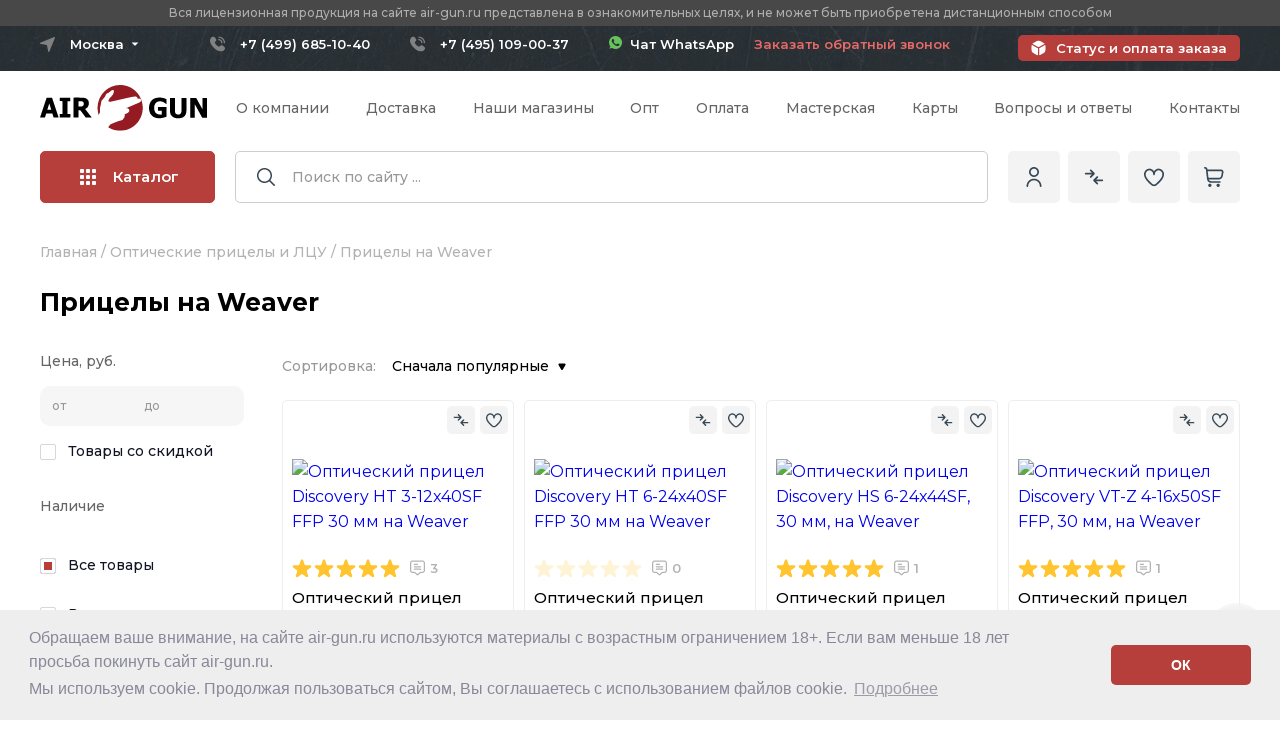

--- FILE ---
content_type: text/html;charset=utf-8
request_url: https://www.air-gun.ru/pricely-na-weaver
body_size: 110110
content:
<!DOCTYPE HTML>
<html lang="ru">
    <head>
        <title>Купить оптический прицел на Weaver – цены на оптические прицелы на планку Вивер в оружейном магазине AIR-GUN</title>
        <meta http-equiv="content-type" content="text/html; charset=utf-8">
        <meta name="description" content="В оружейном магазине AIR-GUN можно купить оптический прицел на Weaver по привлекательной цене. Всегда большой выбор оптических прицелов на Weaver!">
        <meta name="keywords" content="прицел weaver, прицел вивер, прицелы weaver купить, прицел на планку вивера, прицелы вивер купить">
        <meta name="robots" content="noyaca" />
        <link rel="canonical" href="https://www.air-gun.ru/pricely-na-weaver"/>



<script>  </script>


        <link rel="icon" type="image/png" href="https://www.air-gun.ru/favicon.ico" />
        <link rel="apple-touch-icon" sizes="180x180" href="https://img.air-gun.ru/images/favicon/apple-touch-icon.png">
        <link rel="icon" type="image/png" sizes="32x32" href="https://img.air-gun.ru/images/favicon/favicon-32x32.png">
        <link rel="icon" type="image/png" sizes="16x16" href="https://img.air-gun.ru/images/favicon/favicon-16x16.png">
        
        <link rel="mask-icon" href="https://www.air-gun.ru/safari-pinned-tab.svg" color="#5bbad5">
        
		<!-- Переключение IE в последнию версию, на случай если в настройках пользователя стоит меньшая -->
		<meta http-equiv="X-UA-Compatible" content="IE=edge">

		<!-- Адаптирование страницы для мобильных устройств -->
		<meta name="viewport" content="width=device-width, initial-scale=1, maximum-scale=1">
        
		<link rel="preconnect" href="https://fonts.googleapis.com">
		<link rel="preconnect" href="https://fonts.gstatic.com" crossorigin>
		<link href="https://fonts.googleapis.com/css2?family=Montserrat:ital,wght@0,300;0,400;0,500;0,600;0,700;0,800;1,300;1,400;1,500;1,600;1,700;1,800&display=swap" rel="stylesheet">

          
		<!-- Подключение файлов стилей -->
		<link rel="stylesheet" href="https://www.air-gun.ru/mwi_css/fancybox.css">
		<link rel="stylesheet" href="https://www.air-gun.ru/mwi_css/swiper-bundle.min.css">
		<link rel="stylesheet" href="https://www.air-gun.ru/mwi_css/ion.rangeSlider.css">
		<link rel="stylesheet" href="https://www.air-gun.ru/mwi_css/styles2.css?11=42">
		<link rel="stylesheet" type="text/css" href="https://www.air-gun.ru/mwi_css/cookieconsent.min.css" />

		<link rel="stylesheet" href="https://www.air-gun.ru/mwi_css/response_1199.css" media="(max-width: 1199px)">
		<link rel="stylesheet" href="https://www.air-gun.ru/mwi_css/response_1024.css?t=6" media="(max-width: 1024px)">
		<link rel="stylesheet" href="https://www.air-gun.ru/mwi_css/response_767.css?11=3111111111" media="(max-width: 767px)">
		<link rel="stylesheet" href="https://www.air-gun.ru/mwi_css/response_479.css?11=2" media="(max-width: 479px)">
		
		
           
            
       
    	<!--Google analytics-->
         <script>
         (function(i,s,o,g,r,a,m){i['GoogleAnalyticsObject']=r;i[r]=i[r]||function(){
         (i[r].q=i[r].q||[]).push(arguments)},i[r].l=1*new Date();a=s.createElement(o),
         m=s.getElementsByTagName(o)[0];a.async=1;a.src=g;m.parentNode.insertBefore(a,m)
         })(window,document,'script','/js/metrika/analytics.js','ga');

         ga('create', 'UA-39107254-1', 'auto'); 
         ga('require', 'displayfeatures');
         ga('send', 'pageview');

         / Accurate bounce rate by time /
         if (!document.referrer ||
         document.referrer.split('/')[2].indexOf(location.hostname) != 0)
         setTimeout(function(){
         ga('send', 'event', 'Новый посетитель', location.pathname);
         }, 15000);</script>

         <!--Google analytics-->
 
        <!-- Yandex.Metrika counter -->
        <script type="text/javascript" >
       (function(m,e,t,r,i,k,a){m[i]=m[i]||function(){(m[i].a=m[i].a||[]).push(arguments)};
       m[i].l=1*new Date();
       for (var j = 0; j < document.scripts.length; j++) {if (document.scripts[j].src === r) { return; }}
       k=e.createElement(t),a=e.getElementsByTagName(t)[0],k.async=1,k.src=r,a.parentNode.insertBefore(k,a)})
       (window, document, "script", "/js/metrika/tag.js", "ym");

        ym(1207423, "init", {
            clickmap:true,
            trackLinks:true,
            accurateTrackBounce:true,
            webvisor:true,
            trackHash:true
           });
        </script>
        <noscript><div><img src="https://mc.yandex.ru/watch/1207423" style="position:absolute; left:-9999px;" alt="" /></div></noscript>
        <!-- /Yandex.Metrika counter -->
 


    </head>
    
    
    
    <body>
  
    
	
		<div class="wrap">
			<div class="main">
	
	
		
	
	
	
	<header class="header">
					<div class="header__important">
						<div class="cont">
							<div class="header__important-text">Вся лицензионная продукция на сайте air-gun.ru представлена в ознакомительных целях, и не может быть приобретена дистанционным способом</div>
						</div>
					</div>
					<div class="header__top">
						<div class="cont _flex">
							
							
							 

<div class="mini-modal mini-modal_cities">
								<button type="button" class="mini-modal__btn mini-modal__btn_city">
									<span>Москва</span>
									<svg>
										<use xlink:href="https://www.air-gun.ru/mwi_images/sprite.svg#ic_arrow"></use>
									</svg>
								</button>
	
								<div class="mini-modal__modal mini-modal__modal_cities">
									<div class="header__cities">
										<div class="header__cities-item">
											<a href="#" name="city_location" id="city_location_77" data-id="77" data-name="Москва" value="77" onclick="Conterns.setCityLocation(this)"  class="header__cities-link">Москва</a>	
											
										</div>
										<div class="header__cities-item">
											<a href="#" name="city_location" id="city_location_78" data-id="78" data-name="Санкт-петербург" value="78" onclick="Conterns.setCityLocation(this)" class="header__cities-link">Санкт-Петербург</a>	
										</div>
																				
										<div class="header__cities-item">
											<a href="#" name="city_location" id="city_location_55" data-id="55" data-name="Омская область" value="55" onclick="Conterns.setCityLocation(this)" class="header__cities-link">Омская область</a>	
										</div>

																				
										<div class="header__cities-item">
											<a href="#" name="city_location" id="city_location_82" data-id="82" data-name="Республика Крым" value="82" onclick="Conterns.setCityLocation(this)" class="header__cities-link">Республика Крым</a>	
										</div>

																				
										<div class="header__cities-item">
											<a href="#" name="city_location" id="city_location_18" data-id="18" data-name="Удмуртская Республика" value="18" onclick="Conterns.setCityLocation(this)" class="header__cities-link">Удмуртская Республика</a>	
										</div>

																				<div class="header__cities-item">
											<a href="#" name="city_location" id="city_location_999" data-id="999" data-name="Регионы РФ" value="999" onclick="Conterns.setCityLocation(this)" class="header__cities-link">Другой регион РФ</a>	
										</div>
									</div>
								</div>
							</div>

							<div class="header__contact _flex">
							<div class='header__phone'><a href='tel:+74996851040' class='moscow'>+7 (499) 685-10-40</a></div><div class='header__phone'><a href='tel:+74951090037' class='moscow'>+7 (495) 109-00-37</a></div><a href='https://wa.me/79804479703'  target='_blank' style='color: #ffffff;text-decoration: none !important;border: none !important;'  class='header__callback'><img src='https://www.air-gun.ru/mwi_images/whatsapp.svg' width='13'> &nbsp;Чат WhatsApp</a> &nbsp;&nbsp;&nbsp;&nbsp;&nbsp;							
								
							
								<a href="#one-click" data-goods="returnphone" data-content="#one-click" class="header__callback  modal-btn one-click">Заказать обратный звонок</a>
								
							
							</div>							 
							 
							 

							<a href="https://www.air-gun.ru/pay" class="header__status">Статус и оплата заказа</a>
						</div>
					</div>

					<div class="header__info">
						<div class="cont _flex">
							<div class="header__logo">
								<a href="https://www.air-gun.ru/">
								<img src="https://www.air-gun.ru/mwi_images/logo.svg" alt="AIR-GUN.RU" title="Оружейный магазин огнестрельного оружия, пневматического оружия">								</a>
							</div>

							<nav class="header__menu _flex">
					
								
								
								<div class='header__menu-item'>
									<a href='https://www.air-gun.ru/about'  class='header__menu-link'>О компании</a>
								</div><div class='header__menu-item'>
									<a href='https://www.air-gun.ru/delivery' rel='nofollow' class='header__menu-link'>Доставка</a>
								</div><div class='header__menu-item'>
									<a href='https://www.air-gun.ru/pickup' rel='nofollow' class='header__menu-link'>Наши магазины</a>
								</div><div class='header__menu-item'>
									<a href='https://www.air-gun.ru/dealer' rel='nofollow' class='header__menu-link'>Опт</a>
								</div><div class='header__menu-item'>
									<a href='https://www.air-gun.ru/pay' rel='nofollow' class='header__menu-link'>Оплата</a>
								</div><div class='header__menu-item'>
									<a href='https://www.air-gun.ru/warranty' rel='nofollow' class='header__menu-link'>Мастерская</a>
								</div><div class='header__menu-item'>
									<a href='https://www.air-gun.ru/card' rel='nofollow' class='header__menu-link'>Карты</a>
								</div><div class='header__menu-item'>
									<a href='https://www.air-gun.ru/faq'  class='header__menu-link'>Вопросы и ответы</a>
								</div><div class='header__menu-item'>
									<a href='https://www.air-gun.ru/contacts' rel='nofollow' class='header__menu-link'>Контакты</a>
								</div>								
								
								
								
							</nav>

							
							<div class="header__catalog">
								<button class="header__catalog-open open-catalog-js" onclick="document.getElementById('subcatalog2').style.visibility='visible';">
									<span class="header__catalog-burger">
										<span></span>
										<span></span>
										<span></span>
									</span>
									Каталог
								</button>

								<div class="catalog-head">
									<div class="cont">
										<div class="catalog-head__wrap">
											<div class="catalog-head__list">
											
								  <!--<div class="catalog-head__item _active">-->		
				  <div class="catalog-head__item">
													<a href="https://www.air-gun.ru/public_sale/all" class="catalog-head__link _sublink">
														<svg class="catalog-head__link-arrow">
															<use xlink:href="https://www.air-gun.ru/mwi_images/sprite.svg#ic_arrow3"></use>
														</svg>

														<span class="catalog-head__link-icon">
													<svg width="20" height="20" viewBox="0 0 30 30" fill="none" xmlns="http://www.w3.org/2000/svg">

<path d="M4.0827 10.6841C4.80685 5.76306 9.38315 2.36083 14.3042 3.08498C15.9831 3.33203 17.5581 4.04842 18.8477 5.15163L17.6868 6.31251C17.2977 6.7017 17.2978 7.33267 17.687 7.72176C17.8738 7.90851 18.1272 8.01347 18.3913 8.01351H22.9612C23.5115 8.01351 23.9577 7.56739 23.9577 7.01705V2.44715C23.9575 1.89681 23.5113 1.45077 22.961 1.45087C22.6968 1.45091 22.4435 1.55587 22.2567 1.74262L20.9612 3.03803C16.0211 -1.36557 8.44651 -0.930701 4.04291 4.00937C2.48283 5.75947 1.47043 7.92878 1.13113 10.2486C0.997351 11.071 1.55559 11.8462 2.37797 11.98C2.45205 11.992 2.52688 11.9985 2.60194 11.9994C3.35435 11.9913 3.98592 11.4303 4.0827 10.6841Z"/>
<path d="M23.3908 11.9992C22.6384 12.0073 22.0068 12.5684 21.91 13.3146C21.1859 18.2356 16.6096 21.6378 11.6886 20.9137C10.0096 20.6666 8.43465 19.9503 7.14507 18.8471L8.30596 17.6862C8.69505 17.297 8.69496 16.666 8.30573 16.2769C8.11893 16.0902 7.86557 15.9852 7.60143 15.9852H3.03163C2.48129 15.9852 2.03516 16.4313 2.03516 16.9816V21.5515C2.0353 22.1019 2.48152 22.5479 3.03186 22.5478C3.29601 22.5478 3.54936 22.4428 3.73616 22.2561L5.03157 20.9606C9.97048 25.3647 17.5445 24.9312 21.9486 19.9922C23.5095 18.2418 24.5224 16.0717 24.8616 13.7511C24.9959 12.9287 24.4382 12.1532 23.6159 12.0189C23.5415 12.0067 23.4662 12.0001 23.3908 11.9992Z"/>

</svg>
														</span>

														<span class="catalog-head__link-name">Комиссионное оружие</span>
													</a>
													
														<div class="catalog-head__sub">
														<div class="catalog-head__sub-title">Комиссионное оружие</div>

														<div class="catalog-head__sub-cols _flex">
															<div class="catalog-head__sub-coll">
																<div class="catalog-head__sub-name">
																	<a>По категории</a>
																</div>

																<div class="catalog-head__sub-list _flex">
																	<div class="catalog-head__sub-item">
																		<a href="https://www.air-gun.ru/public_sale/pnevmaticheskie_pistoleti" class="catalog-head__sub-link">
																		Пневматические пистолеты</a>
																	</div>	
																	
																	
																	<div class="catalog-head__sub-item">
																		<a href="https://www.air-gun.ru/public_sale/vintovki_pnevmaticheskie" class="catalog-head__sub-link">
																		Пневматические винтовки</a>
																	</div>	
																	
																	
																	<div class="catalog-head__sub-item">
																		<a href="https://www.air-gun.ru/public_sale/signalnoe_orujie" class="catalog-head__sub-link">
																		Сигнальное оружие и СХП</a>
																	</div>	
																	
																	
																	
																	<div class="catalog-head__sub-item">
																		<a href="https://www.air-gun.ru/public_sale/travmaticheskoe_oruzhie" class="catalog-head__sub-link">
																		Травматическое оружие (ОООП)</a>
																	</div>	
																	
																	
																	
																	<div class="catalog-head__sub-item">
																		<a href="https://www.air-gun.ru/public_sale/gazovoe_oruzhie" class="catalog-head__sub-link">
																		Газовое оружие</a>
																	</div>	
																	
																	
																	
																	<div class="catalog-head__sub-item">
																		<a href="https://www.air-gun.ru/public_sale/sluzhebnoe_oruzhie" class="catalog-head__sub-link">
																		Служебное оружие</a>
																	</div>	
																	
																	
																	<div class="catalog-head__sub-item">
																		<a href="https://www.air-gun.ru/public_sale/nareznoe_oruzhie" class="catalog-head__sub-link">
																		Нарезное оружие</a>
																	</div>	
																	
																	
																	<div class="catalog-head__sub-item">
																		<a href="https://www.air-gun.ru/public_sale/gladkostvolnoe_oruzhie" class="catalog-head__sub-link">
																		Гладкоствольное оружие</a>
																	</div>	
																	
																	
																	<div class="catalog-head__sub-item">
																		<a href="https://www.air-gun.ru/public_sale/accessories" class="catalog-head__sub-link">
																		Аксессуары для оружия</a>
																	</div>	
																	
																	
																	<div class="catalog-head__sub-item">
																		<a href="https://www.air-gun.ru/public_sale/optika___ltsu" class="catalog-head__sub-link">
																		Оптические прицелы и ЛЦУ</a>
																	</div>	
																	
																	
																	<div class="catalog-head__sub-item">
																		<a href="https://www.air-gun.ru/nozhi" class="catalog-head__sub-link">
																		Ножи</a>
																	</div>	
																	
																	
																	<div class="catalog-head__sub-item">
																		<a href="https://www.air-gun.ru/public_sale/arbaletyi_i_luki" class="catalog-head__sub-link">
																		Арбалеты и луки</a>
																	</div>	
																</div>
															</div>
														</div>
													</div>
												</div>
													
													
							
											
            				 
				 
				 <div class="catalog-head__item  _active-pc">
													<a href="https://www.air-gun.ru/pnevmaticheskie_pistoleti" class="catalog-head__link _sublink">
														<svg class="catalog-head__link-arrow">
															<use xlink:href="https://www.air-gun.ru/mwi_images/sprite.svg#ic_arrow3"></use>
														</svg>

														<span class="catalog-head__link-icon">
															
																<svg width="22" height="17" viewBox="0 0 22 17" xmlns="http://www.w3.org/2000/svg">
																<path d="M20.1911 3.45574H19.5632V3.03613C19.5632 2.57211 19.1857 2.19461 18.7217 2.19461H11.5475C11.5086 2.19416 11.4701 2.20142 11.4341 2.21597C11.3981 2.23052 11.3654 2.25207 11.3377 2.27936C11.3101 2.30666 11.2882 2.33917 11.2732 2.375C11.2583 2.41083 11.2506 2.44928 11.2506 2.48811C11.2506 2.52694 11.2583 2.56538 11.2732 2.60121C11.2882 2.63704 11.3101 2.66955 11.3377 2.69685C11.3654 2.72414 11.3981 2.74569 11.4341 2.76024C11.4701 2.77479 11.5086 2.78205 11.5475 2.7816H18.7217C18.8619 2.7816 18.9761 2.89574 18.9761 3.03613V4.71688H8.35134V4.24785C8.35135 4.2093 8.34376 4.17112 8.32901 4.13549C8.31426 4.09987 8.29264 4.0675 8.26538 4.04024C8.23812 4.01298 8.20576 3.99135 8.17014 3.9766C8.13452 3.96184 8.09634 3.95425 8.05778 3.95426C8.01922 3.95425 7.98104 3.96183 7.94542 3.97659C7.90979 3.99134 7.87742 4.01296 7.85016 4.04023C7.82289 4.06749 7.80127 4.09986 7.78652 4.13549C7.77176 4.17111 7.76418 4.20929 7.76419 4.24785V4.71688H7.20513V4.24785C7.20513 4.20931 7.19753 4.17114 7.18278 4.13553C7.16803 4.09992 7.14641 4.06756 7.11916 4.0403C7.0919 4.01305 7.05955 3.99143 7.02393 3.97668C6.98832 3.96193 6.95016 3.95434 6.91161 3.95434C6.87306 3.95434 6.8349 3.96193 6.79929 3.97668C6.76368 3.99143 6.73132 4.01305 6.70406 4.0403C6.67681 4.06756 6.65519 4.09992 6.64044 4.13553C6.62569 4.17114 6.61809 4.20931 6.61809 4.24785V4.71688H6.05888V4.24785C6.05932 4.20902 6.05206 4.17049 6.03751 4.13449C6.02297 4.09849 6.00142 4.06573 5.97412 4.03812C5.94682 4.0105 5.91432 3.98858 5.87848 3.97362C5.84265 3.95865 5.80421 3.95095 5.76538 3.95095C5.72655 3.95095 5.68811 3.95865 5.65227 3.97362C5.61644 3.98858 5.58394 4.0105 5.55664 4.03812C5.52934 4.06573 5.50779 4.09849 5.49325 4.13449C5.4787 4.17049 5.47144 4.20902 5.47188 4.24785V4.71688H4.17009V3.03613C4.17009 2.89574 4.28423 2.7816 4.42446 2.7816H10.4515C10.4904 2.78205 10.5289 2.77479 10.5649 2.76024C10.6009 2.74569 10.6336 2.72414 10.6613 2.69685C10.6889 2.66955 10.7108 2.63704 10.7258 2.60121C10.7407 2.56538 10.7484 2.52694 10.7484 2.48811C10.7484 2.44928 10.7407 2.41083 10.7258 2.375C10.7108 2.33917 10.6889 2.30666 10.6613 2.27936C10.6336 2.25207 10.6009 2.23052 10.5649 2.21597C10.5289 2.20142 10.4904 2.19416 10.4515 2.19461H6.72075V1.93277C6.72079 1.41836 6.30243 1 5.78802 1H5.4845C4.97001 1 4.55161 1.41836 4.55161 1.93277V2.19461H4.4245C3.96048 2.19461 3.58298 2.57211 3.58298 3.03613V4.71688H2.70485C1.5986 4.71688 1.1811 6.16832 2.1111 6.75898L3.22985 7.46957C3.30819 7.51906 3.36638 7.59481 3.394 7.68326C3.42162 7.77171 3.41688 7.8671 3.38063 7.95238C3.14231 8.51629 1.40544 12.6275 1.11122 13.3236C0.821767 14.0088 1.11716 14.7918 1.76688 15.1235V15.1786C1.76688 15.7935 2.26735 16.294 2.88231 16.294H4.26552C4.867 16.294 5.3588 15.8153 5.38017 15.2189C5.57918 15.1599 5.76263 15.0574 5.91728 14.9189C6.07192 14.7805 6.19392 14.6094 6.27446 14.4181L8.12157 10.0463H9.02641C10.1231 10.0463 11.0151 9.15426 11.0151 8.05762V7.82613H18.5917C19.1274 7.82613 19.5632 7.39019 19.5632 6.85445V6.39977H20.1911C20.6371 6.39977 21 6.03688 21 5.59086V4.26461C21 3.81859 20.6371 3.45574 20.1911 3.45574ZM5.13876 1.93281C5.13876 1.74223 5.2938 1.58719 5.48454 1.58719H5.78806C5.9786 1.58719 6.13376 1.74223 6.13376 1.93281V2.19465H5.13876V1.93281ZM4.26532 15.7069H2.88231C2.62462 15.7069 2.40931 15.5215 2.36309 15.2769H4.78466C4.73841 15.5214 4.52309 15.7069 4.2654 15.7069H4.26532ZM5.73368 14.1896C5.67117 14.338 5.56622 14.4647 5.43198 14.5537C5.29775 14.6427 5.14021 14.6901 4.97915 14.6899H2.40638C1.82274 14.6899 1.4222 14.0959 1.65196 13.5521L1.85431 13.0734H3.3286C3.40588 13.0725 3.47968 13.0412 3.53401 12.9862C3.58834 12.9313 3.61881 12.8571 3.61881 12.7798C3.61881 12.7025 3.58834 12.6284 3.53401 12.5734C3.47968 12.5185 3.40588 12.4871 3.3286 12.4862H2.10231L3.03083 10.2887H7.382L6.45333 12.4862H4.4245C4.34723 12.4871 4.27342 12.5185 4.21909 12.5734C4.16476 12.6284 4.13429 12.7025 4.13429 12.7798C4.13429 12.8571 4.16476 12.9313 4.21909 12.9862C4.27342 13.0412 4.34723 13.0725 4.4245 13.0734H6.20536L5.73368 14.1896ZM10.4279 8.05781C10.4279 8.83047 9.7993 9.45934 9.02645 9.45934H8.3697L8.88255 8.24531C8.9349 8.12093 9.02284 8.0148 9.13531 7.94023C9.24779 7.86566 9.37979 7.82598 9.51474 7.82617H10.4279V8.05781ZM18.9761 6.85465C18.9761 7.0666 18.8036 7.23902 18.5916 7.23902H9.51481C9.2644 7.2387 9.01947 7.31237 8.81078 7.45076C8.60208 7.58915 8.43892 7.78611 8.34177 8.01691L7.62993 9.70148H3.27888L3.92145 8.18078C4.01213 7.96767 4.02402 7.72924 3.955 7.50817C3.88597 7.28709 3.74053 7.09779 3.5447 6.97414L2.42575 6.26348C1.98888 5.98594 2.18497 5.30387 2.70485 5.30387H18.9761L18.9761 6.85465ZM20.4128 5.5909C20.4128 5.6497 20.3894 5.70608 20.3479 5.74767C20.3063 5.78927 20.2499 5.81268 20.1911 5.81277H19.5633V4.04277H20.1911C20.2499 4.04286 20.3063 4.06626 20.3479 4.10786C20.3895 4.14946 20.4128 4.20584 20.4129 4.26465L20.4128 5.5909Z" stroke-width="0.2"></path>
															</svg>														</span>

														<span class="catalog-head__link-name">Пневматические пистолеты</span>
													</a>
						
						<div class="catalog-head__sub">
														<div class="catalog-head__sub-title">Пневматические пистолеты <a class="catalog-head__sub-link" href="https://www.air-gun.ru/pnevmaticheskie_pistoleti"><font size="2">показать все</font></a></div>

														<div class="catalog-head__sub-cols _flex">
															<div class="catalog-head__sub-coll">
																<div class="catalog-head__sub-name">
																	<a>Популярные категории</a>
																</div>

																<div class="catalog-head__sub-list _flex">
									 						<div class="catalog-head__sub-item">
																		<a href="https://www.air-gun.ru/pnevmaticheskie_pistoleti/asg" class="catalog-head__sub-link">ASG (Дания)</a>
																	</div>								<div class="catalog-head__sub-item">
																		<a href="https://www.air-gun.ru/pnevmaticheskie_pistoleti/blow" class="catalog-head__sub-link">Blow (Турция)</a>
																	</div>								<div class="catalog-head__sub-item">
																		<a href="https://www.air-gun.ru/pnevmaticheskie_pistoleti/borner" class="catalog-head__sub-link">Borner (США)</a>
																	</div>								<div class="catalog-head__sub-item">
																		<a href="https://www.air-gun.ru/pnevmaticheskie_pistoleti/crosman" class="catalog-head__sub-link">Crosman (США)</a>
																	</div>								<div class="catalog-head__sub-item">
																		<a href="https://www.air-gun.ru/pnevmaticheskie_pistoleti/diana" class="catalog-head__sub-link">Diana (Германия)</a>
																	</div>								<div class="catalog-head__sub-item">
																		<a href="https://www.air-gun.ru/pnevmaticheskie_pistoleti/ekol_(turciya)" class="catalog-head__sub-link">EKOL (Турция)</a>
																	</div>								<div class="catalog-head__sub-item">
																		<a href="https://www.air-gun.ru/pnevmaticheskie_pistoleti/hatsan" class="catalog-head__sub-link">Hatsan (Турция)</a>
																	</div>								<div class="catalog-head__sub-item">
																		<a href="https://www.air-gun.ru/pnevmaticheskie_pistoleti/kjw_(tajvan)" class="catalog-head__sub-link">KJW (Тайвань)</a>
																	</div>								<div class="catalog-head__sub-item">
																		<a href="https://www.air-gun.ru/pnevmaticheskie_pistoleti/kwc_(tajvan)" class="catalog-head__sub-link">KWC (Тайвань)</a>
																	</div>								<div class="catalog-head__sub-item">
																		<a href="https://www.air-gun.ru/pnevmaticheskie_pistoleti/kral_arms_(turciya)" class="catalog-head__sub-link">Kral Arms (Турция)</a>
																	</div>								<div class="catalog-head__sub-item">
																		<a href="https://www.air-gun.ru/pnevmaticheskie_pistoleti/krugergun_(rossiya)" class="catalog-head__sub-link">Krugergun (Россия)</a>
																	</div>								<div class="catalog-head__sub-item">
																		<a href="https://www.air-gun.ru/pnevmaticheskie_pistoleti/retay_(turciya)" class="catalog-head__sub-link">Retay (Турция)</a>
																	</div>								<div class="catalog-head__sub-item">
																		<a href="https://www.air-gun.ru/pnevmaticheskie_pistoleti/reximex_(turciya)" class="catalog-head__sub-link">Reximex (Турция)</a>
																	</div>								<div class="catalog-head__sub-item">
																		<a href="https://www.air-gun.ru/pnevmaticheskie_pistoleti/snowpeak_(kitaj)" class="catalog-head__sub-link">Snowpeak (Китай)</a>
																	</div>								<div class="catalog-head__sub-item">
																		<a href="https://www.air-gun.ru/pnevmaticheskie_pistoleti/stalker" class="catalog-head__sub-link">Stalker (Китай)</a>
																	</div>								<div class="catalog-head__sub-item">
																		<a href="https://www.air-gun.ru/pnevmaticheskie_pistoleti/strike_one_(kitaj)" class="catalog-head__sub-link">Strike One (Китай)</a>
																	</div>								<div class="catalog-head__sub-item">
																		<a href="https://www.air-gun.ru/pnevmaticheskie_pistoleti/umarex" class="catalog-head__sub-link">Umarex (Германия)</a>
																	</div>								<div class="catalog-head__sub-item">
																		<a href="https://www.air-gun.ru/pnevmaticheskie_pistoleti/a_a" class="catalog-head__sub-link">А+А (Россия)</a>
																	</div>								<div class="catalog-head__sub-item">
																		<a href="https://www.air-gun.ru/pnevmaticheskie_pistoleti/izhevsk" class="catalog-head__sub-link">Ижевск (Россия)</a>
																	</div>											
									
									
									
									
									</div>
																<div class="catalog-head__sub-name">
																	<a>Остальные категории</a>
																</div>
									<div class="catalog-head__sub-list _flex">
															<div class="catalog-head__sub-item">
																		<a href="https://www.air-gun.ru/pnevmaticheskie_pistoleti/ataman" class="catalog-head__sub-link">Ataman (Россия)</a>
																	</div>								<div class="catalog-head__sub-item">
																		<a href="https://www.air-gun.ru/pnevmaticheskie_pistoleti/benelli" class="catalog-head__sub-link">Benelli (Италия)</a>
																	</div>								<div class="catalog-head__sub-item">
																		<a href="https://www.air-gun.ru/pnevmaticheskie_pistoleti/cybergun" class="catalog-head__sub-link">Cybergun (Франция)</a>
																	</div>								<div class="catalog-head__sub-item">
																		<a href="https://www.air-gun.ru/pnevmaticheskie_pistoleti/daisy" class="catalog-head__sub-link">Daisy (Япония)</a>
																	</div>								<div class="catalog-head__sub-item">
																		<a href="https://www.air-gun.ru/pnevmaticheskie_pistoleti/dobermann_(rossiya)" class="catalog-head__sub-link">Dobermann (Россия)</a>
																	</div>								<div class="catalog-head__sub-item">
																		<a href="https://www.air-gun.ru/pnevmaticheskie_pistoleti/edgun" class="catalog-head__sub-link">EDgun (Россия)</a>
																	</div>								<div class="catalog-head__sub-item">
																		<a href="https://www.air-gun.ru/pnevmaticheskie_pistoleti/gamo" class="catalog-head__sub-link">GAMO (Испания)</a>
																	</div>								<div class="catalog-head__sub-item">
																		<a href="https://www.air-gun.ru/pnevmaticheskie_pistoleti/gletcher" class="catalog-head__sub-link">Gletcher (США)</a>
																	</div>								<div class="catalog-head__sub-item">
																		<a href="https://www.air-gun.ru/pnevmaticheskie_pistoleti/gunter_(finlyandiya)" class="catalog-head__sub-link">Gunter (Финляндия)</a>
																	</div>								<div class="catalog-head__sub-item">
																		<a href="https://www.air-gun.ru/pnevmaticheskie_pistoleti/luftmaster_rossiya" class="catalog-head__sub-link">Luftmaster (Россия)</a>
																	</div>								<div class="catalog-head__sub-item">
																		<a href="https://www.air-gun.ru/pnevmaticheskie_pistoleti/norica_(ispaniya)" class="catalog-head__sub-link">Norica (Испания)</a>
																	</div>								<div class="catalog-head__sub-item">
																		<a href="https://www.air-gun.ru/pnevmaticheskie_pistoleti/sig_sauer_(germaniya)" class="catalog-head__sub-link">Sig Sauer (Германия)</a>
																	</div>								<div class="catalog-head__sub-item">
																		<a href="https://www.air-gun.ru/pnevmaticheskie_pistoleti/smersh" class="catalog-head__sub-link">Smersh (Россия)</a>
																	</div>								<div class="catalog-head__sub-item">
																		<a href="https://www.air-gun.ru/pnevmaticheskie_pistoleti/steyr" class="catalog-head__sub-link">Steyr (Австрия)</a>
																	</div>								<div class="catalog-head__sub-item">
																		<a href="https://www.air-gun.ru/pnevmaticheskie_pistoleti/stoeger_(italiya)" class="catalog-head__sub-link">Stoeger (Италия)</a>
																	</div>								<div class="catalog-head__sub-item">
																		<a href="https://www.air-gun.ru/pnevmaticheskie_pistoleti/swissarms" class="catalog-head__sub-link">Swiss Arms (Швейцария)</a>
																	</div>								<div class="catalog-head__sub-item">
																		<a href="https://www.air-gun.ru/pnevmaticheskie_pistoleti/walther" class="catalog-head__sub-link">Walther (Германия)</a>
																	</div>								<div class="catalog-head__sub-item">
																		<a href="https://www.air-gun.ru/pnevmaticheskie_pistoleti/zr-arms" class="catalog-head__sub-link">ZR Arms (Китай)</a>
																	</div>								<div class="catalog-head__sub-item">
																		<a href="https://www.air-gun.ru/pnevmaticheskie_pistoleti/anics" class="catalog-head__sub-link">Аникс</a>
																	</div>								<div class="catalog-head__sub-item">
																		<a href="https://www.air-gun.ru/pnevmaticheskie_pistoleti/zmz" class="catalog-head__sub-link">ЗМЗ (Россия)</a>
																	</div>																		</div>
																									
																<div class="catalog-head__sub-name">
																	<a>По схожести с боевыми:</a>
																</div>

														<div class="catalog-head__sub-list _flex"> 
																						
																					<div class="catalog-head__sub-item">
																		<a href="https://www.air-gun.ru/colt" class="catalog-head__sub-link">Пистолеты Colt 1911</a>
																	</div>
                                            
                                        											<div class="catalog-head__sub-item">
																		<a href="https://www.air-gun.ru/makarov" class="catalog-head__sub-link">Пистолеты Макарова</a>
																	</div>
                                            
                                        											<div class="catalog-head__sub-item">
																		<a href="https://www.air-gun.ru/beretta" class="catalog-head__sub-link">Пистолеты Beretta</a>
																	</div>
                                            
                                        											<div class="catalog-head__sub-item">
																		<a href="https://www.air-gun.ru/walther" class="catalog-head__sub-link">Пистолеты Walther</a>
																	</div>
                                            
                                        											<div class="catalog-head__sub-item">
																		<a href="https://www.air-gun.ru/sw" class="catalog-head__sub-link">Smith and Wesson</a>
																	</div>
                                            
                                        											<div class="catalog-head__sub-item">
																		<a href="https://www.air-gun.ru/pistolettt" class="catalog-head__sub-link">Пистолеты ТТ</a>
																	</div>
                                            
                                        											<div class="catalog-head__sub-item">
																		<a href="https://www.air-gun.ru/cz" class="catalog-head__sub-link">Пистолеты CZ</a>
																	</div>
                                            
                                        											<div class="catalog-head__sub-item">
																		<a href="https://www.air-gun.ru/dw" class="catalog-head__sub-link">Револьверы Dan Wesson</a>
																	</div>
                                            
                                        											<div class="catalog-head__sub-item">
																		<a href="https://www.air-gun.ru/saa" class="catalog-head__sub-link">Револьверы Кольт Миротворец</a>
																	</div>
                                            
                                        											<div class="catalog-head__sub-item">
																		<a href="https://www.air-gun.ru/aps_stechkina" class="catalog-head__sub-link">Пистолеты АПС (Стечкина)</a>
																	</div>
                                            
                                        											<div class="catalog-head__sub-item">
																		<a href="https://www.air-gun.ru/bersa" class="catalog-head__sub-link">Пистолеты Bersa</a>
																	</div>
                                            
                                        											<div class="catalog-head__sub-item">
																		<a href="https://www.air-gun.ru/glok" class="catalog-head__sub-link">Пистолеты Glock (Глок)</a>
																	</div>
                                            
                                        											<div class="catalog-head__sub-item">
																		<a href="https://www.air-gun.ru/luger_parabellum" class="catalog-head__sub-link">Пистолеты Luger Parabellum</a>
																	</div>
                                            
                                        											<div class="catalog-head__sub-item">
																		<a href="https://www.air-gun.ru/mauser_mauzer" class="catalog-head__sub-link">Пистолеты Mauser (Маузер)</a>
																	</div>
                                            
                                        											<div class="catalog-head__sub-item">
																		<a href="https://www.air-gun.ru/nagant_nagan" class="catalog-head__sub-link">Пистолеты Nagant (Наган)</a>
																	</div>
                                            
                                        											<div class="catalog-head__sub-item">
																		<a href="https://www.air-gun.ru/sig_sauer" class="catalog-head__sub-link">Пистолеты Sig Sauer</a>
																	</div>
                                            
                                        											<div class="catalog-head__sub-item">
																		<a href="https://www.air-gun.ru/steyr" class="catalog-head__sub-link">Пистолеты Steyr</a>
																	</div>
                                            
                                        																</div>
												
                         </div>
						 <div class="catalog-head__sub-colr">
																												
																<div class="catalog-head__sub-name">
																	<a>По типу действия:</a>
																</div>

															
																	<div class="catalog-head__sub-list">
																											
																					<div class="catalog-head__sub-item">
																		<a href="https://www.air-gun.ru/pcp_pistol" class="catalog-head__sub-link">PCP пистолеты</a>
																	</div>
                                            
                                        											<div class="catalog-head__sub-item">
																		<a href="https://www.air-gun.ru/gazoballonnie_pistoleti" class="catalog-head__sub-link">Газобаллонные пистолеты</a>
																	</div>
                                            
                                        											<div class="catalog-head__sub-item">
																		<a href="https://www.air-gun.ru/pruginnie_pistoleti" class="catalog-head__sub-link">Пружинные пистолеты</a>
																	</div>
                                            
                                        											<div class="catalog-head__sub-item">
																		<a href="https://www.air-gun.ru/multikompressionnye-pistolety" class="catalog-head__sub-link">Мультикомпрессионные пистолеты</a>
																	</div>
                                            
                                        																</div>
																									
																<div class="catalog-head__sub-name">
																	<a>По типу ствола:</a>
																</div>

															
																	<div class="catalog-head__sub-list">
																											
																					<div class="catalog-head__sub-item">
																		<a href="https://www.air-gun.ru/pulevie" class="catalog-head__sub-link">Пневматические пистолеты с нарезным стволом</a>
																	</div>
                                            
                                        											<div class="catalog-head__sub-item">
																		<a href="https://www.air-gun.ru/s_gladkim_stvolom" class="catalog-head__sub-link">Пневматические пистолеты с гладким стволом</a>
																	</div>
                                            
                                        																</div>
																									
																<div class="catalog-head__sub-name">
																	<a>По цене:</a>
																</div>

															
																	<div class="catalog-head__sub-list">
																											
																					<div class="catalog-head__sub-item">
																		<a href="https://www.air-gun.ru/ot_3111_do_5111" class="catalog-head__sub-link">От 3000 до 5000</a>
																	</div>
                                            
                                        											<div class="catalog-head__sub-item">
																		<a href="https://www.air-gun.ru/ot_5111_do_11111" class="catalog-head__sub-link">От 5000 до 10000</a>
																	</div>
                                            
                                        											<div class="catalog-head__sub-item">
																		<a href="https://www.air-gun.ru/svishe_11111" class="catalog-head__sub-link">Свыше 10000</a>
																	</div>
                                            
                                        																</div>
																									
																<div class="catalog-head__sub-name">
																	<a>Разное:</a>
																</div>

															
																	<div class="catalog-head__sub-list">
																											
																					<div class="catalog-head__sub-item">
																		<a href="https://www.air-gun.ru/revolver" class="catalog-head__sub-link">Пневматические револьверы</a>
																	</div>
                                            
                                        											<div class="catalog-head__sub-item">
																		<a href="https://www.air-gun.ru/moshchniep" class="catalog-head__sub-link">Самые мощные</a>
																	</div>
                                            
                                        											<div class="catalog-head__sub-item">
																		<a href="https://www.air-gun.ru/sportivnie" class="catalog-head__sub-link">Спортивные</a>
																	</div>
                                            
                                        											<div class="catalog-head__sub-item">
																		<a href="https://www.air-gun.ru/s_glushitelem" class="catalog-head__sub-link">С глушителем</a>
																	</div>
                                            
                                        											<div class="catalog-head__sub-item">
																		<a href="https://www.air-gun.ru/luchshie" class="catalog-head__sub-link">Лучшие</a>
																	</div>
                                            
                                        											<div class="catalog-head__sub-item">
																		<a href="https://www.air-gun.ru/s_blowback" class="catalog-head__sub-link">С blowback</a>
																	</div>
                                            
                                        	
                                
                         </div>
															</div>
														</div>
													</div>
												</div>
            				 
				 
				 <div class="catalog-head__item ">
													<a href="https://www.air-gun.ru/vintovki_pnevmaticheskie" class="catalog-head__link _sublink">
														<svg class="catalog-head__link-arrow">
															<use xlink:href="https://www.air-gun.ru/mwi_images/sprite.svg#ic_arrow3"></use>
														</svg>

														<span class="catalog-head__link-icon">
															
																<svg width="20" height="20" viewBox="0 0 20 20" xmlns="http://www.w3.org/2000/svg">
<path d="M8.23047 9.3125L9.73703 7.80598" fill="none" stroke-width="0.6" stroke-miterlimit="10" stroke-linecap="round" stroke-linejoin="round"></path>
<g mask="url(#mask0_768_18648)">
<path d="M7.33369 11.3674L6.86697 10.9007C6.81959 10.8533 6.79297 10.789 6.79297 10.722C6.79297 10.655 6.81959 10.5907 6.86697 10.5433L7.95846 9.45188C8.00585 9.4045 8.07012 9.37788 8.13713 9.37788C8.20414 9.37788 8.26841 9.4045 8.3158 9.45188L8.74486 9.88091" fill="none" stroke-width="0.6" stroke-miterlimit="10" stroke-linecap="round" stroke-linejoin="round"></path>
<path d="M13.8984 5.14136L15.5778 3.46198" fill="none" stroke-width="0.6" stroke-miterlimit="10" stroke-linecap="round" stroke-linejoin="round"></path>
<path d="M16.5696 2.46972L17.8564 1.18292C17.9038 1.13553 17.9304 1.07126 17.9304 1.00425C17.9304 0.937235 17.9038 0.872965 17.8564 0.825577L17.3979 0.367022C17.3505 0.319639 17.2862 0.29302 17.2192 0.29302C17.1522 0.29302 17.0879 0.319639 17.0405 0.367022L9.86697 7.54054C9.81959 7.58793 9.79297 7.65221 9.79297 7.71923C9.79297 7.78625 9.81959 7.85052 9.86697 7.89792L10.3096 8.34058" fill="none" stroke-width="0.6" stroke-miterlimit="10" stroke-linecap="round" stroke-linejoin="round"></path>
<path d="M5.58691 18.7566L5.04043 18.2101C4.9261 18.0958 4.77517 18.0253 4.6141 18.0111C4.45303 17.9969 4.3021 17.9265 4.18777 17.8121L2.84375 16.4681" fill="none" stroke-width="0.6" stroke-miterlimit="10" stroke-linecap="round" stroke-linejoin="round"></path>
<path d="M4.38281 19.325L4.73539 19.6183C4.92504 19.776 5.21207 19.7164 5.32328 19.4962L7.67547 14.8387C7.90297 15.0662 8.27191 15.0662 8.49941 14.8387L9.04129 14.2969C9.21844 14.1197 9.26355 13.8489 9.15074 13.6252C9.07637 13.4776 8.27316 12.6269 8.97289 11.829C10.7152 9.84213 13.0188 7.21588 13.787 6.3401C13.8696 6.24589 13.932 6.13573 13.9704 6.01643C14.0087 5.89713 14.0222 5.77122 14.0099 5.64651L13.984 5.38276C13.962 5.15827 13.6888 5.06049 13.5293 5.21999L10.1021 8.64725" fill="none" stroke-width="0.6" stroke-miterlimit="10" stroke-linecap="round" stroke-linejoin="round"></path>
<path d="M9.10914 9.63964L7.61106 11.1377C7.18774 11.561 6.77078 12.3355 6.80215 13.3917L6.17063 13.2791C6.08592 13.2641 5.99882 13.2697 5.91674 13.2955C5.83466 13.3213 5.76003 13.3665 5.69918 13.4273L2.17879 16.9477C2.01914 17.1074 2.03117 17.3697 2.20477 17.5141L3.30543 18.4294" fill="none" stroke-width="0.6" stroke-miterlimit="10" stroke-linecap="round" stroke-linejoin="round"></path>
<path d="M7.63062 14.7961L7.35938 14.5249" fill="none" stroke-width="0.6" stroke-miterlimit="10" stroke-linecap="round" stroke-linejoin="round"></path>
<path d="M10.8164 6.70976L11.3359 7.22925" fill="none" stroke-width="0.6" stroke-miterlimit="10" stroke-linecap="round" stroke-linejoin="round"></path>
<path d="M10.1826 10.4877C10.4324 10.4213 10.6451 10.4276 10.8819 10.6644C11.1606 10.943 11.1392 11.4863 10.7909 11.8346C10.4427 12.1829 9.93441 12.2393 9.65578 11.9607C9.61789 11.9228 9.58547 11.8798 9.55945 11.833C9.46188 11.6578 9.22934 11.6242 9.05469 11.7522" fill="none" stroke-width="0.6" stroke-miterlimit="10" stroke-linecap="round" stroke-linejoin="round"></path>
<path d="M5.18359 17.0928L6.53578 15.1294" fill="none" stroke-width="0.6" stroke-miterlimit="10" stroke-linecap="round" stroke-linejoin="round"></path>
<path d="M3.77344 17.1682L4.71613 16.0574" fill="none" stroke-width="0.6" stroke-miterlimit="10" stroke-linecap="round" stroke-linejoin="round"></path>
<path d="M5.25781 15.3525L5.54051 15.0195" fill="none" stroke-width="0.6" stroke-miterlimit="10" stroke-linecap="round" stroke-linejoin="round"></path>
<path d="M9.72656 11.068L10.1086 11.3481" fill="none" stroke-width="0.6" stroke-miterlimit="10" stroke-linecap="round" stroke-linejoin="round"></path>
</g>
</svg>														</span>

														<span class="catalog-head__link-name">Пневматические винтовки</span>
													</a>
						
						<div class="catalog-head__sub">
														<div class="catalog-head__sub-title">Пневматические винтовки <a class="catalog-head__sub-link" href="https://www.air-gun.ru/vintovki_pnevmaticheskie"><font size="2">показать все</font></a></div>

														<div class="catalog-head__sub-cols _flex">
															<div class="catalog-head__sub-coll">
																<div class="catalog-head__sub-name">
																	<a>Популярные категории</a>
																</div>

																<div class="catalog-head__sub-list _flex">
									 						<div class="catalog-head__sub-item">
																		<a href="https://www.air-gun.ru/vintovki_pnevmaticheskie/artemis_airgun_(kitaj)" class="catalog-head__sub-link">Artemis Airgun (Китай)</a>
																	</div>								<div class="catalog-head__sub-item">
																		<a href="https://www.air-gun.ru/vintovki_pnevmaticheskie/ataman" class="catalog-head__sub-link">Ataman (Россия)</a>
																	</div>								<div class="catalog-head__sub-item">
																		<a href="https://www.air-gun.ru/vintovki_pnevmaticheskie/borner_(ssha)" class="catalog-head__sub-link">Borner (США)</a>
																	</div>								<div class="catalog-head__sub-item">
																		<a href="https://www.air-gun.ru/vintovki_pnevmaticheskie/crosman" class="catalog-head__sub-link">Crosman (США)</a>
																	</div>								<div class="catalog-head__sub-item">
																		<a href="https://www.air-gun.ru/vintovki_pnevmaticheskie/daystate" class="catalog-head__sub-link">Daystate (Англия)</a>
																	</div>								<div class="catalog-head__sub-item">
																		<a href="https://www.air-gun.ru/vintovki_pnevmaticheskie/diana" class="catalog-head__sub-link">Diana (Германия)</a>
																	</div>								<div class="catalog-head__sub-item">
																		<a href="https://www.air-gun.ru/vintovki_pnevmaticheskie/ekol_(turciya)" class="catalog-head__sub-link">EKOL (Турция)</a>
																	</div>								<div class="catalog-head__sub-item">
																		<a href="https://www.air-gun.ru/vintovki_pnevmaticheskie/evanix" class="catalog-head__sub-link">Evanix (Южная Корея)</a>
																	</div>								<div class="catalog-head__sub-item">
																		<a href="https://www.air-gun.ru/vintovki_pnevmaticheskie/hatsan" class="catalog-head__sub-link">Hatsan (Турция)</a>
																	</div>								<div class="catalog-head__sub-item">
																		<a href="https://www.air-gun.ru/vintovki_pnevmaticheskie/huglu_(turciya)" class="catalog-head__sub-link">Huglu (Турция)</a>
																	</div>								<div class="catalog-head__sub-item">
																		<a href="https://www.air-gun.ru/vintovki_pnevmaticheskie/horhe_jager" class="catalog-head__sub-link">Jager (Россия)</a>
																	</div>								<div class="catalog-head__sub-item">
																		<a href="https://www.air-gun.ru/vintovki_pnevmaticheskie/kral_arms_(turciya)" class="catalog-head__sub-link">Kral Arms (Турция)</a>
																	</div>								<div class="catalog-head__sub-item">
																		<a href="https://www.air-gun.ru/vintovki_pnevmaticheskie/krugergun_(rossiya)" class="catalog-head__sub-link">Krugergun (Россия)</a>
																	</div>								<div class="catalog-head__sub-item">
																		<a href="https://www.air-gun.ru/vintovki_pnevmaticheskie/kuzey_(turciya)" class="catalog-head__sub-link">Kuzey (Турция)</a>
																	</div>								<div class="catalog-head__sub-item">
																		<a href="https://www.air-gun.ru/vintovki_pnevmaticheskie/retay_(turciya)" class="catalog-head__sub-link">Retay (Турция)</a>
																	</div>								<div class="catalog-head__sub-item">
																		<a href="https://www.air-gun.ru/vintovki_pnevmaticheskie/reximex_(turciya)" class="catalog-head__sub-link">Reximex (Турция)</a>
																	</div>								<div class="catalog-head__sub-item">
																		<a href="https://www.air-gun.ru/vintovki_pnevmaticheskie/smersh" class="catalog-head__sub-link">Smersh (Россия)</a>
																	</div>								<div class="catalog-head__sub-item">
																		<a href="https://www.air-gun.ru/vintovki_pnevmaticheskie/snowpeak_(kitaj)" class="catalog-head__sub-link">Snowpeak (Китай)</a>
																	</div>								<div class="catalog-head__sub-item">
																		<a href="https://www.air-gun.ru/vintovki_pnevmaticheskie/stalker" class="catalog-head__sub-link">Stalker (Китай)</a>
																	</div>								<div class="catalog-head__sub-item">
																		<a href="https://www.air-gun.ru/vintovki_pnevmaticheskie/strike_one_(kitaj)" class="catalog-head__sub-link">Strike One (Китай)</a>
																	</div>								<div class="catalog-head__sub-item">
																		<a href="https://www.air-gun.ru/vintovki_pnevmaticheskie/umarex" class="catalog-head__sub-link">Umarex (Германия)</a>
																	</div>								<div class="catalog-head__sub-item">
																		<a href="https://www.air-gun.ru/vintovki_pnevmaticheskie/izhevsk" class="catalog-head__sub-link">Ижевск (Россия)</a>
																	</div>											
									
									
									
									
									</div>
																<div class="catalog-head__sub-name">
																	<a>Остальные категории</a>
																</div>
									<div class="catalog-head__sub-list _flex">
															<div class="catalog-head__sub-item">
																		<a href="https://www.air-gun.ru/vintovki_pnevmaticheskie/aselkon_(turciya)" class="catalog-head__sub-link">ASELKON (Турция)</a>
																	</div>								<div class="catalog-head__sub-item">
																		<a href="https://www.air-gun.ru/vintovki_pnevmaticheskie/asg_daniya_vintovki" class="catalog-head__sub-link">ASG (Дания)</a>
																	</div>								<div class="catalog-head__sub-item">
																		<a href="https://www.air-gun.ru/vintovki_pnevmaticheskie/airarms" class="catalog-head__sub-link">Air Arms (Англия)</a>
																	</div>								<div class="catalog-head__sub-item">
																		<a href="https://www.air-gun.ru/vintovki_pnevmaticheskie/ata_arms_(turciya)" class="catalog-head__sub-link">Ata Arms (Турция)</a>
																	</div>								<div class="catalog-head__sub-item">
																		<a href="https://www.air-gun.ru/vintovki_pnevmaticheskie/aurora" class="catalog-head__sub-link">Aurora (Китай)</a>
																	</div>								<div class="catalog-head__sub-item">
																		<a href="https://www.air-gun.ru/vintovki_pnevmaticheskie/bsa_guns_(velikobritaniya)" class="catalog-head__sub-link">BSA Guns (Великобритания)</a>
																	</div>								<div class="catalog-head__sub-item">
																		<a href="https://www.air-gun.ru/vintovki_pnevmaticheskie/beeman_airguns" class="catalog-head__sub-link">Beeman Airguns (США)</a>
																	</div>								<div class="catalog-head__sub-item">
																		<a href="https://www.air-gun.ru/vintovki_pnevmaticheskie/cz" class="catalog-head__sub-link">CZ (Чехия)</a>
																	</div>								<div class="catalog-head__sub-item">
																		<a href="https://www.air-gun.ru/vintovki_pnevmaticheskie/cometa_(ispaniya)" class="catalog-head__sub-link">Cometa (Испания)</a>
																	</div>								<div class="catalog-head__sub-item">
																		<a href="https://www.air-gun.ru/vintovki_pnevmaticheskie/daisy_(yaponiya)" class="catalog-head__sub-link">Daisy (Япония)</a>
																	</div>								<div class="catalog-head__sub-item">
																		<a href="https://www.air-gun.ru/vintovki_pnevmaticheskie/dobermann_(rossiya)" class="catalog-head__sub-link">Dobermann (Россия)</a>
																	</div>								<div class="catalog-head__sub-item">
																		<a href="https://www.air-gun.ru/vintovki_pnevmaticheskie/edgun" class="catalog-head__sub-link">EDgun (Россия)</a>
																	</div>								<div class="catalog-head__sub-item">
																		<a href="https://www.air-gun.ru/vintovki_pnevmaticheskie/fx" class="catalog-head__sub-link">FX (Швеция)</a>
																	</div>								<div class="catalog-head__sub-item">
																		<a href="https://www.air-gun.ru/vintovki_pnevmaticheskie/feinwerkbau_(germaniya)" class="catalog-head__sub-link">Feinwerkbau (Германия)</a>
																	</div>								<div class="catalog-head__sub-item">
																		<a href="https://www.air-gun.ru/vintovki_pnevmaticheskie/gamo" class="catalog-head__sub-link">Gamo (Испания)</a>
																	</div>								<div class="catalog-head__sub-item">
																		<a href="https://www.air-gun.ru/vintovki_pnevmaticheskie/gletcher" class="catalog-head__sub-link">Gletcher (США)</a>
																	</div>								<div class="catalog-head__sub-item">
																		<a href="https://www.air-gun.ru/vintovki_pnevmaticheskie/kalibr" class="catalog-head__sub-link">Kalibr (Россия)</a>
																	</div>								<div class="catalog-head__sub-item">
																		<a href="https://www.air-gun.ru/vintovki_pnevmaticheskie/logun" class="catalog-head__sub-link">Logun (Великобритания)</a>
																	</div>								<div class="catalog-head__sub-item">
																		<a href="https://www.air-gun.ru/vintovki_pnevmaticheskie/luftmaster_rossiya" class="catalog-head__sub-link">Luftmaster (Россия)</a>
																	</div>								<div class="catalog-head__sub-item">
																		<a href="https://www.air-gun.ru/vintovki_pnevmaticheskie/lusso_arms_(turciya)" class="catalog-head__sub-link">Lusso Arms (Турция)</a>
																	</div>								<div class="catalog-head__sub-item">
																		<a href="https://www.air-gun.ru/vintovki_pnevmaticheskie/marocchi_(italiya)" class="catalog-head__sub-link">Marocchi (Италия)</a>
																	</div>								<div class="catalog-head__sub-item">
																		<a href="https://www.air-gun.ru/vintovki_pnevmaticheskie/norica" class="catalog-head__sub-link">Norica (Испания)</a>
																	</div>								<div class="catalog-head__sub-item">
																		<a href="https://www.air-gun.ru/vintovki_pnevmaticheskie/rar" class="catalog-head__sub-link">RAR (Россия)</a>
																	</div>								<div class="catalog-head__sub-item">
																		<a href="https://www.air-gun.ru/vintovki_pnevmaticheskie/sag_(kitaj)" class="catalog-head__sub-link">SAG (Китай)</a>
																	</div>								<div class="catalog-head__sub-item">
																		<a href="https://www.air-gun.ru/vintovki_pnevmaticheskie/smk" class="catalog-head__sub-link">SMK (Китай)</a>
																	</div>								<div class="catalog-head__sub-item">
																		<a href="https://www.air-gun.ru/vintovki_pnevmaticheskie/sig_sauer_(germaniya)" class="catalog-head__sub-link">Sig Sauer (Германия)</a>
																	</div>								<div class="catalog-head__sub-item">
																		<a href="https://www.air-gun.ru/vintovki_pnevmaticheskie/steyr" class="catalog-head__sub-link">Steyr (Австрия)</a>
																	</div>								<div class="catalog-head__sub-item">
																		<a href="https://www.air-gun.ru/vintovki_pnevmaticheskie/stoeger" class="catalog-head__sub-link">Stoeger (Италия)</a>
																	</div>								<div class="catalog-head__sub-item">
																		<a href="https://www.air-gun.ru/vintovki_pnevmaticheskie/sumatra" class="catalog-head__sub-link">Sumatra (Корея)</a>
																	</div>								<div class="catalog-head__sub-item">
																		<a href="https://www.air-gun.ru/vintovki_pnevmaticheskie/swissarms" class="catalog-head__sub-link">Swiss Arms (Швейцария)</a>
																	</div>								<div class="catalog-head__sub-item">
																		<a href="https://www.air-gun.ru/vintovki_pnevmaticheskie/tss_fortune_(kitaj)" class="catalog-head__sub-link">TSS Fortune (Китай)</a>
																	</div>								<div class="catalog-head__sub-item">
																		<a href="https://www.air-gun.ru/vintovki_pnevmaticheskie/theoben" class="catalog-head__sub-link">Theoben (Англия)</a>
																	</div>								<div class="catalog-head__sub-item">
																		<a href="https://www.air-gun.ru/vintovki_pnevmaticheskie/walther" class="catalog-head__sub-link">Walther (Германия)</a>
																	</div>								<div class="catalog-head__sub-item">
																		<a href="https://www.air-gun.ru/vintovki_pnevmaticheskie/webley_scott_(angliya)" class="catalog-head__sub-link">Webley Scott (Англия)</a>
																	</div>								<div class="catalog-head__sub-item">
																		<a href="https://www.air-gun.ru/vintovki_pnevmaticheskie/weihrauch" class="catalog-head__sub-link">Weihrauch (Германия)</a>
																	</div>								<div class="catalog-head__sub-item">
																		<a href="https://www.air-gun.ru/vintovki_pnevmaticheskie/zr-arms-vintovki" class="catalog-head__sub-link">ZR Arms (Китай)</a>
																	</div>								<div class="catalog-head__sub-item">
																		<a href="https://www.air-gun.ru/vintovki_pnevmaticheskie/dubrava_(rossiya)" class="catalog-head__sub-link">Дубрава (Россия)</a>
																	</div>								<div class="catalog-head__sub-item">
																		<a href="https://www.air-gun.ru/vintovki_pnevmaticheskie/kadet_(rossiya)" class="catalog-head__sub-link">Кадет (Россия)</a>
																	</div>								<div class="catalog-head__sub-item">
																		<a href="https://www.air-gun.ru/vintovki_pnevmaticheskie/pioner_(rossiya)" class="catalog-head__sub-link">Пионер (Россия)</a>
																	</div>																		</div>
												
                         </div>
						 <div class="catalog-head__sub-colr">
																												
																<div class="catalog-head__sub-name">
																	<a>Другое:</a>
																</div>

															
																	<div class="catalog-head__sub-list">
																											
																					<div class="catalog-head__sub-item">
																		<a href="https://www.air-gun.ru/avtomat_kalashnikova" class="catalog-head__sub-link">Автомат Калашникова</a>
																	</div>
                                            
                                        											<div class="catalog-head__sub-item">
																		<a href="https://www.air-gun.ru/mnogozaryadnie" class="catalog-head__sub-link">Многозарядные пневматические винтовки</a>
																	</div>
                                            
                                        											<div class="catalog-head__sub-item">
																		<a href="https://www.air-gun.ru/moshchnie_dlya_ohoti" class="catalog-head__sub-link">Пневматические винтовки для охоты</a>
																	</div>
                                            
                                        											<div class="catalog-head__sub-item">
																		<a href="https://www.air-gun.ru/s_pritselom" class="catalog-head__sub-link">С прицелом</a>
																	</div>
                                            
                                        											<div class="catalog-head__sub-item">
																		<a href="https://www.air-gun.ru/sniper_vintovki" class="catalog-head__sub-link">Снайперские винтовки</a>
																	</div>
                                            
                                        											<div class="catalog-head__sub-item">
																		<a href="https://www.air-gun.ru/vintovki_mr" class="catalog-head__sub-link">Пневматические винтовки МР</a>
																	</div>
                                            
                                        											<div class="catalog-head__sub-item">
																		<a href="https://www.air-gun.ru/311_ms" class="catalog-head__sub-link">Пневматические винтовки 300 м/с</a>
																	</div>
                                            
                                        																</div>
																									
																<div class="catalog-head__sub-name">
																	<a>По калибру:</a>
																</div>

															
																	<div class="catalog-head__sub-list">
																											
																					<div class="catalog-head__sub-item">
																		<a href="https://www.air-gun.ru/45_mm" class="catalog-head__sub-link">Винтовки 4,5 мм</a>
																	</div>
                                            
                                        											<div class="catalog-head__sub-item">
																		<a href="https://www.air-gun.ru/55_mm" class="catalog-head__sub-link">Винтовки 5,5 мм</a>
																	</div>
                                            
                                        											<div class="catalog-head__sub-item">
																		<a href="https://www.air-gun.ru/635_mm" class="catalog-head__sub-link">Винтовки 6,35 мм</a>
																	</div>
                                            
                                        											<div class="catalog-head__sub-item">
																		<a href="https://www.air-gun.ru/762_mm" class="catalog-head__sub-link">Винтовки 7,62 мм</a>
																	</div>
                                            
                                        											<div class="catalog-head__sub-item">
																		<a href="https://www.air-gun.ru/9_mm" class="catalog-head__sub-link">Винтовки 9 мм</a>
																	</div>
                                            
                                        																</div>
																									
																<div class="catalog-head__sub-name">
																	<a>По стоимости:</a>
																</div>

															
																	<div class="catalog-head__sub-list">
																											
																					<div class="catalog-head__sub-item">
																		<a href="https://www.air-gun.ru/do_7111" class="catalog-head__sub-link">До 7000</a>
																	</div>
                                            
                                        											<div class="catalog-head__sub-item">
																		<a href="https://www.air-gun.ru/ot_7111_do_15111" class="catalog-head__sub-link">От 7000 до 15000</a>
																	</div>
                                            
                                        											<div class="catalog-head__sub-item">
																		<a href="https://www.air-gun.ru/ot_15111_do_31111" class="catalog-head__sub-link">От 15000 до 30000</a>
																	</div>
                                            
                                        											<div class="catalog-head__sub-item">
																		<a href="https://www.air-gun.ru/svishe_31111" class="catalog-head__sub-link">Свыше 30000</a>
																	</div>
                                            
                                        																</div>
																									
																<div class="catalog-head__sub-name">
																	<a>По стране производства:</a>
																</div>

															
																	<div class="catalog-head__sub-list">
																											
																					<div class="catalog-head__sub-item">
																		<a href="https://www.air-gun.ru/turetskie_vintovki" class="catalog-head__sub-link">Турецкие пневматические винтовки</a>
																	</div>
                                            
                                        											<div class="catalog-head__sub-item">
																		<a href="https://www.air-gun.ru/nemetskie_vintovki" class="catalog-head__sub-link">Немецкие пневматические винтовки</a>
																	</div>
                                            
                                        											<div class="catalog-head__sub-item">
																		<a href="https://www.air-gun.ru/ispanskie_vintovki" class="catalog-head__sub-link">Испанские пневматические винтовки</a>
																	</div>
                                            
                                        																</div>
																									
																<div class="catalog-head__sub-name">
																	<a>По типу:</a>
																</div>

															
																	<div class="catalog-head__sub-list">
																											
																					<div class="catalog-head__sub-item">
																		<a href="https://www.air-gun.ru/s_gazovoy_pruginoy" class="catalog-head__sub-link">Пружинно-поршневые</a>
																	</div>
                                            
                                        											<div class="catalog-head__sub-item">
																		<a href="https://www.air-gun.ru/pcp_vintovki" class="catalog-head__sub-link">PCP винтовки</a>
																	</div>
                                            
                                        											<div class="catalog-head__sub-item">
																		<a href="https://www.air-gun.ru/multikompressionnie_vintovki" class="catalog-head__sub-link">Мультикомпрессионные винтовки</a>
																	</div>
                                            
                                        											<div class="catalog-head__sub-item">
																		<a href="https://www.air-gun.ru/gazoballonnie_vintovki" class="catalog-head__sub-link">Газобаллонные винтовки</a>
																	</div>
                                            
                                        	
                                
                         </div>
															</div>
														</div>
													</div>
												</div>
            				 
				 
				 <div class="catalog-head__item ">
													<a href="https://www.air-gun.ru/signalnoe_orujie" class="catalog-head__link _sublink">
														<svg class="catalog-head__link-arrow">
															<use xlink:href="https://www.air-gun.ru/mwi_images/sprite.svg#ic_arrow3"></use>
														</svg>

														<span class="catalog-head__link-icon">
															
																<svg width="22" height="17" viewBox="0 0 22 17" fill="none" xmlns="http://www.w3.org/2000/svg"> <path d="M13.7166 7.75614L13.3246 9.07699C13.2733 9.24987 13.1154 9.36834 12.9361 9.36834C12.7122 9.36834 12.5307 9.18556 12.5307 8.96013V7.75614M9.55971 3.65308H5.25371C4.91612 3.65308 4.64204 3.92668 4.64063 4.26515C4.63922 4.60636 4.91528 4.88338 5.25564 4.88233L5.85299 4.88048C6.50466 4.88048 7.06687 5.26624 7.32655 5.82334" fill="none" stroke-width="0.7" stroke-miterlimit="10" stroke-linecap="round" stroke-linejoin="round"></path> <path d="M15.1012 9.01667C15.1012 9.71285 14.5406 10.2772 13.8491 10.2772H12.2912C11.5997 10.2772 11.0391 9.71285 11.0391 9.01667C11.0391 8.32049 11.5997 7.7561 12.2912 7.7561H13.8491C14.5406 7.7561 15.1012 8.32049 15.1012 9.01667Z" fill="none" stroke-width="0.7" stroke-miterlimit="10" stroke-linecap="round" stroke-linejoin="round"></path> <path d="M11 2.83081H10.0356C9.94724 2.8309 9.86186 2.86298 9.79527 2.92113C9.72868 2.97928 9.68539 3.05956 9.67339 3.14715C9.55082 4.03516 8.87488 6.08104 5.14731 6.19009C4.97113 6.19524 4.80308 6.26615 4.67431 6.38732C4.04747 6.97714 2.19137 8.88116 1.16026 11.6263C0.677603 12.9112 1.32191 14.3458 2.59942 14.845L4.53419 15.601C5.5383 15.9934 6.63673 15.2885 6.69013 14.2108C6.79117 12.172 7.40574 9.97589 9.34659 9.68784C9.63999 9.6443 9.93223 9.77525 10.102 10.02L10.4452 10.5148C10.8985 11.0399 11.5555 11.3414 12.2465 11.3414H14.0419C15.2283 11.3414 16.19 10.3732 16.19 9.17883V8.45239C16.19 8.24893 16.3538 8.08398 16.5559 8.08398H18.0871C18.2893 8.08398 18.4531 7.91903 18.4531 7.71557V5.73098" fill="none" stroke-width="0.7" stroke-miterlimit="10" stroke-linecap="round" stroke-linejoin="round"></path> <path d="M5.84737 11.5932C6.18773 10.5857 6.74838 9.6927 7.6328 9.09302C8.10552 8.7725 8.16729 8.1003 7.73965 7.7209C7.28966 7.32171 6.62029 7.31354 5.69413 7.45346C5.51087 7.48115 5.3421 7.56972 5.2126 7.7032C4.02415 8.92807 3.01235 10.4141 2.39086 12.034C2.18133 12.5801 2.42233 13.2254 3.00946 13.4597L4.48105 14.0469C4.65087 14.1076 4.81276 14.1127 4.96668 14.0622C5.23461 13.9745 5.42391 13.7367 5.45413 13.4562C5.47922 13.2222 5.5124 12.9891 5.55361 12.7574M17.7436 1.28906H11.8434C11.388 1.28906 11.0188 1.65828 11.0188 2.11373V4.90633C11.0188 5.36179 11.388 5.731 11.8434 5.731H20.1756C20.6311 5.731 21.0003 5.36179 21.0003 4.90633V2.11373C21.0003 1.65828 20.6311 1.28906 20.1756 1.28906H18.9475M12.8287 2.80021H19.1903M12.8287 4.21981H19.1903" fill="none" stroke-width="0.7" stroke-miterlimit="10" stroke-linecap="round" stroke-linejoin="round"></path> </svg>														</span>

														<span class="catalog-head__link-name">Сигнальное оружие и СХП</span>
													</a>
						
						<div class="catalog-head__sub">
														<div class="catalog-head__sub-title">Сигнальное оружие и СХП <a class="catalog-head__sub-link" href="https://www.air-gun.ru/signalnoe_orujie"><font size="2">показать все</font></a></div>

														<div class="catalog-head__sub-cols _flex">
															<div class="catalog-head__sub-coll">
																<div class="catalog-head__sub-name">
																	<a>Популярные категории</a>
																</div>

																<div class="catalog-head__sub-list _flex">
									 						<div class="catalog-head__sub-item">
																		<a href="https://www.air-gun.ru/signalnoe_orujie/retay_(turciya)" class="catalog-head__sub-link">Retay (Турция)</a>
																	</div>								<div class="catalog-head__sub-item">
																		<a href="https://www.air-gun.ru/signalnoe_orujie/izhevsk" class="catalog-head__sub-link">Ижевск (Россия)</a>
																	</div>								<div class="catalog-head__sub-item">
																		<a href="https://www.air-gun.ru/signalnoe_orujie/kurs-s_(rossiya)" class="catalog-head__sub-link">Курс-С (Россия)</a>
																	</div>								<div class="catalog-head__sub-item">
																		<a href="https://www.air-gun.ru/signalnoe_orujie/toz_(rossiya)" class="catalog-head__sub-link">ТОЗ (Россия)</a>
																	</div>											
									
									
									
									
									</div>
																<div class="catalog-head__sub-name">
																	<a>Остальные категории</a>
																</div>
									<div class="catalog-head__sub-list _flex">
															<div class="catalog-head__sub-item">
																		<a href="https://www.air-gun.ru/signalnoe_orujie/ekol_(turciya)" class="catalog-head__sub-link">Ekol (Турция)</a>
																	</div>								<div class="catalog-head__sub-item">
																		<a href="https://www.air-gun.ru/signalnoe_orujie/smersh" class="catalog-head__sub-link">Smersh (Тайвань)</a>
																	</div>								<div class="catalog-head__sub-item">
																		<a href="https://www.air-gun.ru/signalnoe_orujie/taurus" class="catalog-head__sub-link">Taurus (Бразилия)</a>
																	</div>								<div class="catalog-head__sub-item">
																		<a href="https://www.air-gun.ru/signalnoe_orujie/zoraki" class="catalog-head__sub-link">Zoraki (Турция)</a>
																	</div>								<div class="catalog-head__sub-item">
																		<a href="https://www.air-gun.ru/signalnoe_orujie/vpo_(rossiya)" class="catalog-head__sub-link">ВПО (Россия)</a>
																	</div>								<div class="catalog-head__sub-item">
																		<a href="https://www.air-gun.ru/signalnoe_orujie/zid_(rossiya)" class="catalog-head__sub-link">ЗИД (Россия)</a>
																	</div>								<div class="catalog-head__sub-item">
																		<a href="https://www.air-gun.ru/signalnoe_orujie/rok_(rossiya)" class="catalog-head__sub-link">РОК (Россия)</a>
																	</div>								<div class="catalog-head__sub-item">
																		<a href="https://www.air-gun.ru/signalnoe_orujie/signalnoe_komissionnoe" class="catalog-head__sub-link">Сигнальное комиссионное</a>
																	</div>								<div class="catalog-head__sub-item">
																		<a href="https://www.air-gun.ru/signalnoe_orujie/texkrim_(rossiya)" class="catalog-head__sub-link">Техкрим (Россия)</a>
																	</div>								<div class="catalog-head__sub-item">
																		<a href="https://www.air-gun.ru/signalnoe_orujie/fortuna_(rossiya)" class="catalog-head__sub-link">Фортуна (Россия)</a>
																	</div>																		</div>
																									
																<div class="catalog-head__sub-name">
																	<a>Модели охолощенного оружия:</a>
																</div>

														<div class="catalog-head__sub-list _flex"> 
																						
																					<div class="catalog-head__sub-item">
																		<a href="https://www.air-gun.ru/pistolety-retay-x1" class="catalog-head__sub-link">Охолощенные пистолеты Retay X1</a>
																	</div>
                                            
                                        											<div class="catalog-head__sub-item">
																		<a href="https://www.air-gun.ru/pistolety-glock-17" class="catalog-head__sub-link">Охолощенные пистолеты Glock 17</a>
																	</div>
                                            
                                        											<div class="catalog-head__sub-item">
																		<a href="https://www.air-gun.ru/pistolety-retay-eagle" class="catalog-head__sub-link">Охолощенные пистолеты Retay EAGLE</a>
																	</div>
                                            
                                        											<div class="catalog-head__sub-item">
																		<a href="https://www.air-gun.ru/pistolety-r-411" class="catalog-head__sub-link">Охолощенные пистолеты Р-411</a>
																	</div>
                                            
                                        											<div class="catalog-head__sub-item">
																		<a href="https://www.air-gun.ru/pistolety-sig-sauer" class="catalog-head__sub-link">Охолощенные пистолеты Sig Sauer</a>
																	</div>
                                            
                                        											<div class="catalog-head__sub-item">
																		<a href="https://www.air-gun.ru/pistolety-colt" class="catalog-head__sub-link">Охолощенные пистолеты Colt</a>
																	</div>
                                            
                                        											<div class="catalog-head__sub-item">
																		<a href="https://www.air-gun.ru/avtomaty-kalashnikova" class="catalog-head__sub-link">Охолощенные автоматы Калашникова</a>
																	</div>
                                            
                                        											<div class="catalog-head__sub-item">
																		<a href="https://www.air-gun.ru/oholoshchennye-pistolety-makarova" class="catalog-head__sub-link">Охолощенные пистолеты Макарова</a>
																	</div>
                                            
                                        																</div>
																									
																<div class="catalog-head__sub-name">
																	<a>Модели сигнального оружия:</a>
																</div>

														<div class="catalog-head__sub-list _flex"> 
																						
																					<div class="catalog-head__sub-item">
																		<a href="https://www.air-gun.ru/revolvery-colt-peacemaker-m1873" class="catalog-head__sub-link">Сигнальные револьверы Colt Peacemaker M1873</a>
																	</div>
                                            
                                        											<div class="catalog-head__sub-item">
																		<a href="https://www.air-gun.ru/pistolety-zoraki-stalker" class="catalog-head__sub-link">Сигнальные пистолеты Zoraki Stalker</a>
																	</div>
                                            
                                        											<div class="catalog-head__sub-item">
																		<a href="https://www.air-gun.ru/pistolety-makarova" class="catalog-head__sub-link">Сигнальные пистолеты Макарова</a>
																	</div>
                                            
                                        											<div class="catalog-head__sub-item">
																		<a href="https://www.air-gun.ru/pistolety-beretta-92" class="catalog-head__sub-link">Сигнальные пистолеты Beretta 92</a>
																	</div>
                                            
                                        																</div>
																									
																<div class="catalog-head__sub-name">
																	<a>Сигнальное по типу:</a>
																</div>

														<div class="catalog-head__sub-list _flex"> 
																						
																					<div class="catalog-head__sub-item">
																		<a href="https://www.air-gun.ru/signalnie_pistoleti" class="catalog-head__sub-link">Сигнальные пистолеты</a>
																	</div>
                                            
                                        											<div class="catalog-head__sub-item">
																		<a href="https://www.air-gun.ru/signalnie_revolveri" class="catalog-head__sub-link">Сигнальные револьверы</a>
																	</div>
                                            
                                        																</div>
																									
																<div class="catalog-head__sub-name">
																	<a>СХП по типу:</a>
																</div>

														<div class="catalog-head__sub-list _flex"> 
																						
																					<div class="catalog-head__sub-item">
																		<a href="https://www.air-gun.ru/oholoshchennoe-shp" class="catalog-head__sub-link">Охолощенное (СХП)</a>
																	</div>
                                            
                                        											<div class="catalog-head__sub-item">
																		<a href="https://www.air-gun.ru/pistolety-shp" class="catalog-head__sub-link">Пистолеты СХП</a>
																	</div>
                                            
                                        											<div class="catalog-head__sub-item">
																		<a href="https://www.air-gun.ru/pm-shp" class="catalog-head__sub-link">ПМ СХП</a>
																	</div>
                                            
                                        											<div class="catalog-head__sub-item">
																		<a href="https://www.air-gun.ru/ak-shp" class="catalog-head__sub-link">АК СХП</a>
																	</div>
                                            
                                        											<div class="catalog-head__sub-item">
																		<a href="https://www.air-gun.ru/tt-shp" class="catalog-head__sub-link">ТТ СХП</a>
																	</div>
                                            
                                        											<div class="catalog-head__sub-item">
																		<a href="https://www.air-gun.ru/mosin-shp" class="catalog-head__sub-link">Мосин СХП</a>
																	</div>
                                            
                                        											<div class="catalog-head__sub-item">
																		<a href="https://www.air-gun.ru/avtomaty-shp" class="catalog-head__sub-link">Автоматы СХП</a>
																	</div>
                                            
                                        	
                                
                         </div>
															</div>
														</div>
													</div>
												</div>
            				 
				 
				 <div class="catalog-head__item ">
													<a href="https://www.air-gun.ru/travmaticheskoe_oruzhie" class="catalog-head__link _sublink">
														<svg class="catalog-head__link-arrow">
															<use xlink:href="https://www.air-gun.ru/mwi_images/sprite.svg#ic_arrow3"></use>
														</svg>

														<span class="catalog-head__link-icon">
															
																<svg width="20" height="20" viewBox="0 0 20 20" fill="none" xmlns="http://www.w3.org/2000/svg"> <path d="M5.15504 6.8393H1.86609C1.79211 6.8393 1.7202 6.86371 1.66151 6.90875C1.60282 6.95379 1.56063 7.01694 1.54148 7.0884L1.38391 7.67645C1.36132 7.76074 1.31155 7.83523 1.24232 7.88836C1.17308 7.94149 1.08825 7.97028 1.00098 7.97027H0.920977C0.608672 7.97027 0.355469 8.22344 0.355469 8.53574C0.355469 8.84809 0.608672 9.10125 0.920977 9.10125H2.30809C2.73773 9.10125 3.05387 9.50809 2.94293 9.92316C2.76118 10.603 2.47581 11.2509 2.09684 11.8439C1.56512 12.6758 1.16448 13.5845 0.908945 14.5382L0.667187 15.4404M5.60973 15.4404L6.39941 12.4933C6.443 12.3307 6.53904 12.1869 6.67265 12.0844C6.80625 11.9819 6.96995 11.9263 7.13836 11.9263H9.2218C10.2562 11.9263 11.0948 11.0877 11.0948 10.0533V9.82359C11.0948 9.42465 11.4182 9.10125 11.8171 9.10125H17.596C17.6312 9.10125 17.6598 9.0727 17.6598 9.0375V7.08516C17.6598 7.05287 17.6534 7.02089 17.6411 6.99106C17.6287 6.96123 17.6106 6.93413 17.5878 6.9113C17.5649 6.88846 17.5378 6.87036 17.508 6.858C17.4782 6.84565 17.4462 6.83929 17.4139 6.8393H6.52223M10.1186 10.0257C10.1186 10.5362 9.70469 10.95 9.19418 10.95H8.01762C7.4098 10.95 6.96742 10.3735 7.12473 9.78641C7.17739 9.58985 7.29345 9.41616 7.45489 9.29228C7.61632 9.1684 7.81413 9.10126 8.01762 9.10125H9.19418C9.70469 9.10125 10.1186 9.51516 10.1186 10.0257Z" fill="none" stroke-width="0.5" stroke-miterlimit="10" stroke-linecap="round" stroke-linejoin="round"></path> <path d="M2.86062 15.4403H6.09289C6.17592 15.4403 6.25554 15.4733 6.31425 15.532C6.37295 15.5907 6.40594 15.6703 6.40594 15.7534V16.4507C6.40594 16.5242 6.37674 16.5947 6.32477 16.6466C6.27281 16.6986 6.20232 16.7278 6.12883 16.7278H0.667656C0.631271 16.7278 0.595243 16.7206 0.561629 16.7067C0.528015 16.6927 0.497474 16.6723 0.471749 16.6466C0.446025 16.6209 0.42562 16.5903 0.411701 16.5567C0.397781 16.5231 0.39062 16.4871 0.390625 16.4507V15.7174C0.39062 15.681 0.397781 15.645 0.411701 15.6114C0.42562 15.5778 0.446025 15.5472 0.471749 15.5215C0.497474 15.4958 0.528015 15.4754 0.561629 15.4614C0.595243 15.4475 0.631271 15.4403 0.667656 15.4403H1.49344" fill="none" stroke-width="0.5" stroke-miterlimit="10" stroke-linecap="round" stroke-linejoin="round"></path> <path d="M8.22266 9.10119C8.22265 9.29566 8.26094 9.48822 8.33536 9.66789C8.40978 9.84755 8.51886 10.0108 8.65637 10.1483L8.79664 10.2886" fill="none" stroke-width="0.5" stroke-miterlimit="10" stroke-linecap="round" stroke-linejoin="round"></path> <path d="M5.40021 11.0111C5.40021 10.6008 5.69243 10.259 6.08005 10.1819L6.51013 8.57697C6.55442 8.41162 6.42981 8.24928 6.25872 8.24928H5.50724C5.45759 8.24928 5.40882 8.26237 5.36583 8.28721L4.24981 8.93151C4.18655 8.96803 4.13988 9.02762 4.11958 9.09779L3.81169 10.161C3.60606 10.9289 3.28347 11.6607 2.85524 12.3304C2.46973 12.9334 2.15991 13.5816 1.93278 14.2603C1.88728 14.3962 1.98993 14.5366 2.13333 14.5366H4.75161C4.79797 14.5366 4.84304 14.5213 4.87982 14.4931C4.9166 14.4649 4.94305 14.4253 4.95505 14.3805L5.6879 11.6454C5.51185 11.4904 5.40021 11.264 5.40021 11.0111Z" fill="none" stroke-width="0.5" stroke-miterlimit="10" stroke-linecap="round" stroke-linejoin="round"></path> <path d="M17.658 8.32935H18.619C18.6603 8.32935 18.6999 8.31295 18.7291 8.28375C18.7583 8.25456 18.7747 8.21497 18.7747 8.17368V4.37466C18.7747 4.33337 18.7583 4.29377 18.7291 4.26457C18.6999 4.23537 18.6603 4.21897 18.619 4.21896H17.3188C17.2719 4.21896 17.2339 4.257 17.2339 4.30388V5.08403C17.2339 5.10554 17.2297 5.12683 17.2214 5.14669C17.2132 5.16656 17.2011 5.18461 17.1859 5.19981C17.1707 5.21501 17.1527 5.22707 17.1328 5.23529C17.1129 5.24352 17.0917 5.24775 17.0702 5.24774H7.40668C7.38518 5.24775 7.36388 5.24352 7.34402 5.23529C7.32415 5.22707 7.3061 5.21501 7.29089 5.19981C7.27569 5.18461 7.26362 5.16656 7.25539 5.14669C7.24716 5.12683 7.24293 5.10554 7.24293 5.08403V4.30388C7.24293 4.257 7.20492 4.21896 7.15805 4.21896H3.04621C2.89275 4.21896 2.74358 4.26961 2.62183 4.36303C2.50009 4.45646 2.41257 4.58744 2.37285 4.73567L2.04297 6.83911" fill="none" stroke-width="0.5" stroke-miterlimit="10" stroke-linecap="round" stroke-linejoin="round"></path> <path d="M4.71246 4.21899H3.76562L3.90641 3.40771C3.913 3.36976 3.93277 3.33536 3.96224 3.31057C3.99171 3.28577 4.02899 3.27217 4.0675 3.27216H4.41055C4.44906 3.27217 4.48633 3.28577 4.5158 3.31057C4.54527 3.33536 4.56505 3.36976 4.57164 3.40771L4.71246 4.21899Z" fill="none" stroke-width="0.5" stroke-miterlimit="10" stroke-linecap="round" stroke-linejoin="round"></path> <path d="M17.8468 3.44396H17.7499C17.7044 3.44396 17.6607 3.46205 17.6285 3.49426C17.5962 3.52647 17.5781 3.57016 17.5781 3.61571V4.21899H18.4156L18.2908 3.77946C18.2633 3.68285 18.2051 3.59782 18.125 3.53727C18.0449 3.47672 17.9472 3.44396 17.8468 3.44396Z" fill="none" stroke-width="0.5" stroke-miterlimit="10" stroke-linecap="round" stroke-linejoin="round"></path> <path d="M3.53523 5.07066L3.27734 6.0332" fill="none" stroke-width="0.5" stroke-miterlimit="10" stroke-linecap="round" stroke-linejoin="round"></path> <path d="M4.43371 5.07066L4.17578 6.0332" fill="none" stroke-width="0.5" stroke-miterlimit="10" stroke-linecap="round" stroke-linejoin="round"></path> <path d="M5.3282 5.07066L5.07031 6.0332" fill="none" stroke-width="0.5" stroke-miterlimit="10" stroke-linecap="round" stroke-linejoin="round"></path> <path d="M6.22277 5.07066L5.96484 6.0332" fill="none" stroke-width="0.5" stroke-miterlimit="10" stroke-linecap="round" stroke-linejoin="round"></path> <path d="M19.5013 6.52441H18.7734V4.66687H19.5013C19.5281 4.66687 19.5547 4.67214 19.5794 4.68239C19.6042 4.69265 19.6267 4.70767 19.6456 4.72662C19.6646 4.74557 19.6796 4.76806 19.6898 4.79282C19.7001 4.81757 19.7054 4.8441 19.7054 4.8709V6.32039C19.7054 6.34718 19.7001 6.37372 19.6898 6.39847C19.6796 6.42323 19.6646 6.44572 19.6456 6.46467C19.6267 6.48361 19.6042 6.49864 19.5794 6.50889C19.5547 6.51915 19.5281 6.52442 19.5013 6.52441Z" fill="none" stroke-width="0.5" stroke-miterlimit="10" stroke-linecap="round" stroke-linejoin="round"></path> <path d="M10.1445 8.46362H10.8722" fill="none" stroke-width="0.5" stroke-miterlimit="10" stroke-linecap="round" stroke-linejoin="round"></path> <path d="M2.1252 6.3178L1.57048 5.76312C1.28919 5.48179 0.833057 5.48179 0.551768 5.76312L0.406025 5.90878C0.255283 6.0596 0.255283 6.30401 0.406025 6.45483L1.43438 7.48315" fill="none" stroke-width="0.5" stroke-miterlimit="10" stroke-linecap="round" stroke-linejoin="round"></path> <path d="M16.1289 4.34131H17.233" fill="none" stroke-width="0.5" stroke-miterlimit="10" stroke-linecap="round" stroke-linejoin="round"></path> <path d="M7.24219 4.34131H14.7618" fill="none" stroke-width="0.5" stroke-miterlimit="10" stroke-linecap="round" stroke-linejoin="round"></path> </svg>														</span>

														<span class="catalog-head__link-name">Травматическое оружие (ОООП)</span>
													</a>
						
						<div class="catalog-head__sub">
														<div class="catalog-head__sub-title">Травматическое оружие (ОООП) <a class="catalog-head__sub-link" href="https://www.air-gun.ru/travmaticheskoe_oruzhie"><font size="2">показать все</font></a></div>

														<div class="catalog-head__sub-cols _flex">
															<div class="catalog-head__sub-coll">
																<div class="catalog-head__sub-name">
																	<a>Популярные категории</a>
																</div>

																<div class="catalog-head__sub-list _flex">
									 						<div class="catalog-head__sub-item">
																		<a href="https://www.air-gun.ru/travmaticheskoe_oruzhie/swc_(rossiya)" class="catalog-head__sub-link">SWC (Россия)</a>
																	</div>								<div class="catalog-head__sub-item">
																		<a href="https://www.air-gun.ru/travmaticheskoe_oruzhie/vpo_(rossiya)" class="catalog-head__sub-link">ВПО (Россия)</a>
																	</div>								<div class="catalog-head__sub-item">
																		<a href="https://www.air-gun.ru/travmaticheskoe_oruzhie/izhevsk_(rossiya)" class="catalog-head__sub-link">Ижевск (Россия)</a>
																	</div>								<div class="catalog-head__sub-item">
																		<a href="https://www.air-gun.ru/travmaticheskoe_oruzhie/kurs-s_(rossiya)" class="catalog-head__sub-link">Курс-С (Россия)</a>
																	</div>								<div class="catalog-head__sub-item">
																		<a href="https://www.air-gun.ru/travmaticheskoe_oruzhie/not_(rossiya)" class="catalog-head__sub-link">НОТ (Россия)</a>
																	</div>								<div class="catalog-head__sub-item">
																		<a href="https://www.air-gun.ru/travmaticheskoe_oruzhie/ooo_okb_(rossiya)" class="catalog-head__sub-link">ООО ОКБ (Россия)</a>
																	</div>								<div class="catalog-head__sub-item">
																		<a href="https://www.air-gun.ru/travmaticheskoe_oruzhie/strela_(rossiya)" class="catalog-head__sub-link">Стрела (Россия)</a>
																	</div>								<div class="catalog-head__sub-item">
																		<a href="https://www.air-gun.ru/travmaticheskoe_oruzhie/test-oruzhie_(rossiya)" class="catalog-head__sub-link">Тест-Оружие (Россия)</a>
																	</div>								<div class="catalog-head__sub-item">
																		<a href="https://www.air-gun.ru/travmaticheskoe_oruzhie/texnoarms_(rossiya)" class="catalog-head__sub-link">Техноармс (Россия)</a>
																	</div>								<div class="catalog-head__sub-item">
																		<a href="https://www.air-gun.ru/travmaticheskoe_oruzhie/travmaticheskoe-oruzhie-komissionnoe" class="catalog-head__sub-link">Травматическое комиссионное</a>
																	</div>								<div class="catalog-head__sub-item">
																		<a href="https://www.air-gun.ru/travmaticheskoe_oruzhie/uralmexkomplekt_(rossiya)" class="catalog-head__sub-link">Уралмехкомплект (Россия)</a>
																	</div>								<div class="catalog-head__sub-item">
																		<a href="https://www.air-gun.ru/travmaticheskoe_oruzhie/fortuna_-_akbs_(rossiya)" class="catalog-head__sub-link">Фортуна - АКБС (Россия)</a>
																	</div>											
									
									
									
									
									</div>
																<div class="catalog-head__sub-name">
																	<a>Остальные категории</a>
																</div>
									<div class="catalog-head__sub-list _flex">
															<div class="catalog-head__sub-item">
																		<a href="https://www.air-gun.ru/travmaticheskoe_oruzhie/target_technologies_(turciya)" class="catalog-head__sub-link">Target Technologies (Турция)</a>
																	</div>								<div class="catalog-head__sub-item">
																		<a href="https://www.air-gun.ru/travmaticheskoe_oruzhie/taurus_(braziliya)" class="catalog-head__sub-link">Taurus (Бразилия)</a>
																	</div>								<div class="catalog-head__sub-item">
																		<a href="https://www.air-gun.ru/travmaticheskoe_oruzhie/a_a_(rossiya)" class="catalog-head__sub-link">А+А (Россия)</a>
																	</div>								<div class="catalog-head__sub-item">
																		<a href="https://www.air-gun.ru/travmaticheskoe_oruzhie/arms_(rossiya)" class="catalog-head__sub-link">Армс (Россия)</a>
																	</div>								<div class="catalog-head__sub-item">
																		<a href="https://www.air-gun.ru/travmaticheskoe_oruzhie/zmz_(rossiya)" class="catalog-head__sub-link">ЗМЗ (Россия)</a>
																	</div>								<div class="catalog-head__sub-item">
																		<a href="https://www.air-gun.ru/travmaticheskoe_oruzhie/kspz_(rossiya)" class="catalog-head__sub-link">КСПЗ (Россия)</a>
																	</div>								<div class="catalog-head__sub-item">
																		<a href="https://www.air-gun.ru/travmaticheskoe_oruzhie/russkaya_oruzhejnaya_kompaniya" class="catalog-head__sub-link">РОК (Россия)</a>
																	</div>								<div class="catalog-head__sub-item">
																		<a href="https://www.air-gun.ru/travmaticheskoe_oruzhie/specialnye_texnologii_rossiya" class="catalog-head__sub-link">Специальные технологии (Россия)</a>
																	</div>								<div class="catalog-head__sub-item">
																		<a href="https://www.air-gun.ru/travmaticheskoe_oruzhie/temp_(rossiya)" class="catalog-head__sub-link">ТЕМП (Россия)</a>
																	</div>								<div class="catalog-head__sub-item">
																		<a href="https://www.air-gun.ru/travmaticheskoe_oruzhie/texkrim_(rossiya)" class="catalog-head__sub-link">Техкрим (Россия)</a>
																	</div>								<div class="catalog-head__sub-item">
																		<a href="https://www.air-gun.ru/travmaticheskoe_oruzhie/tria_(rossiya)" class="catalog-head__sub-link">Триа (Россия)</a>
																	</div>																		</div>
																									
																<div class="catalog-head__sub-name">
																	<a>По производителю:</a>
																</div>

														<div class="catalog-head__sub-list _flex"> 
																						
																					<div class="catalog-head__sub-item">
																		<a href="https://www.air-gun.ru/pistolety-fortuna" class="catalog-head__sub-link">Фортуна</a>
																	</div>
                                            
                                        											<div class="catalog-head__sub-item">
																		<a href="https://www.air-gun.ru/pistolety-rok" class="catalog-head__sub-link">Русская оружейная компания (РОК)</a>
																	</div>
                                            
                                        											<div class="catalog-head__sub-item">
																		<a href="https://www.air-gun.ru/pistolety-uralmehkomplekt" class="catalog-head__sub-link">Уралмехкомплект</a>
																	</div>
                                            
                                        											<div class="catalog-head__sub-item">
																		<a href="https://www.air-gun.ru/pistolety-kurs-s" class="catalog-head__sub-link">Курс-С</a>
																	</div>
                                            
                                        											<div class="catalog-head__sub-item">
																		<a href="https://www.air-gun.ru/pistolety-ijmeh" class="catalog-head__sub-link">ИжМех</a>
																	</div>
                                            
                                        											<div class="catalog-head__sub-item">
																		<a href="https://www.air-gun.ru/pistolety-tehnoarms" class="catalog-head__sub-link">Техноармс</a>
																	</div>
                                            
                                        											<div class="catalog-head__sub-item">
																		<a href="https://www.air-gun.ru/pistolety-not" class="catalog-head__sub-link">НОТ</a>
																	</div>
                                            
                                        											<div class="catalog-head__sub-item">
																		<a href="https://www.air-gun.ru/pistolety-tehkrim" class="catalog-head__sub-link">Техкрим</a>
																	</div>
                                            
                                        											<div class="catalog-head__sub-item">
																		<a href="https://www.air-gun.ru/travmaticheskie-pistolety-strela" class="catalog-head__sub-link">Стрела</a>
																	</div>
                                            
                                        																</div>
																									
																<div class="catalog-head__sub-name">
																	<a>По типу:</a>
																</div>

														<div class="catalog-head__sub-list _flex"> 
																						
																					<div class="catalog-head__sub-item">
																		<a href="https://www.air-gun.ru/travmaticheskie_revolveri" class="catalog-head__sub-link">Травматические револьверы</a>
																	</div>
                                            
                                        											<div class="catalog-head__sub-item">
																		<a href="https://www.air-gun.ru/besstvolnie_pistoleti" class="catalog-head__sub-link">Бесствольные пистолеты</a>
																	</div>
                                            
                                        																</div>
																									
																<div class="catalog-head__sub-name">
																	<a>Популярное:</a>
																</div>

														<div class="catalog-head__sub-list _flex"> 
																						
																					<div class="catalog-head__sub-item">
																		<a href="https://www.air-gun.ru/travmatika_grand_power" class="catalog-head__sub-link">Травматика Grand Power</a>
																	</div>
                                            
                                        											<div class="catalog-head__sub-item">
																		<a href="https://www.air-gun.ru/travmatika_makarov" class="catalog-head__sub-link">Травматика Макарова</a>
																	</div>
                                            
                                        											<div class="catalog-head__sub-item">
																		<a href="https://www.air-gun.ru/travmatika_tt" class="catalog-head__sub-link">Травматика ТТ</a>
																	</div>
                                            
                                        											<div class="catalog-head__sub-item">
																		<a href="https://www.air-gun.ru/travmatika_groza" class="catalog-head__sub-link">Травматика Гроза</a>
																	</div>
                                            
                                        											<div class="catalog-head__sub-item">
																		<a href="https://www.air-gun.ru/travmatika_sig_sauer" class="catalog-head__sub-link">Травматика Sig Sauer</a>
																	</div>
                                            
                                        											<div class="catalog-head__sub-item">
																		<a href="https://www.air-gun.ru/travmatika_osa" class="catalog-head__sub-link">Травматика Оса</a>
																	</div>
                                            
                                        											<div class="catalog-head__sub-item">
																		<a href="https://www.air-gun.ru/travmatika_colt_1911" class="catalog-head__sub-link">Травматика Colt 1911</a>
																	</div>
                                            
                                        											<div class="catalog-head__sub-item">
																		<a href="https://www.air-gun.ru/travmatika-glock" class="catalog-head__sub-link">Травматика Glock</a>
																	</div>
                                            
                                        																</div>
																									
																<div class="catalog-head__sub-name">
																	<a>Травматика по калибру:</a>
																</div>

														<div class="catalog-head__sub-list _flex"> 
																						
																					<div class="catalog-head__sub-item">
																		<a href="https://www.air-gun.ru/11h28" class="catalog-head__sub-link">Травматические пистолеты 10х28</a>
																	</div>
                                            
                                        											<div class="catalog-head__sub-item">
																		<a href="https://www.air-gun.ru/11h32" class="catalog-head__sub-link">Травматические пистолеты 10х32</a>
																	</div>
                                            
                                        											<div class="catalog-head__sub-item">
																		<a href="https://www.air-gun.ru/185h55" class="catalog-head__sub-link">Травматические пистолеты 18,5х55</a>
																	</div>
                                            
                                        											<div class="catalog-head__sub-item">
																		<a href="https://www.air-gun.ru/18h45" class="catalog-head__sub-link">Травматические пистолеты 18х45</a>
																	</div>
                                            
                                        											<div class="catalog-head__sub-item">
																		<a href="https://www.air-gun.ru/44tk" class="catalog-head__sub-link">Травматические пистолеты 44ТК</a>
																	</div>
                                            
                                        											<div class="catalog-head__sub-item">
																		<a href="https://www.air-gun.ru/45_rubber" class="catalog-head__sub-link">Травматические пистолеты 45 Rubber</a>
																	</div>
                                            
                                        											<div class="catalog-head__sub-item">
																		<a href="https://www.air-gun.ru/45h31" class="catalog-head__sub-link">Травматические пистолеты 45Х30</a>
																	</div>
                                            
                                        											<div class="catalog-head__sub-item">
																		<a href="https://www.air-gun.ru/9" class="catalog-head__sub-link">Травматические пистолеты 9 P.A.</a>
																	</div>
                                            
                                        	
                                
                         </div>
															</div>
														</div>
													</div>
												</div>
            				 
				 
				 <div class="catalog-head__item ">
													<a href="https://www.air-gun.ru/gazovoe_oruzhie" class="catalog-head__link _sublink">
														<svg class="catalog-head__link-arrow">
															<use xlink:href="https://www.air-gun.ru/mwi_images/sprite.svg#ic_arrow3"></use>
														</svg>

														<span class="catalog-head__link-icon">
															
																<svg width="20" height="16" viewBox="0 0 20 16" xmlns="http://www.w3.org/2000/svg"> <path d="M19.2372 2.62854H18.439C18.3148 2.14854 17.8779 1.79299 17.3596 1.79299C16.8414 1.79299 16.4046 2.14854 16.2803 2.62854H12.5609C12.5127 2.25408 12.1925 1.96357 11.8052 1.96357H11.6765V1.73494C11.6765 1.31436 11.3343 0.972168 10.9137 0.972168H6.92391C6.50328 0.972168 6.16113 1.31436 6.16113 1.73494V1.96357H6.01598C5.62855 1.96357 5.30844 2.25408 5.26023 2.62854H4.85461C3.15445 1.80459 3.18715 1.79295 2.96055 1.79295C2.67762 1.79295 2.41508 1.95744 2.29164 2.21205C2.11305 2.58068 2.26758 3.02596 2.63621 3.20459L3.92336 3.82842V6.22764C3.68922 6.43385 3.12672 6.97803 2.50867 7.93037C1.80063 9.02139 0.881953 10.8814 0.474375 13.5929C0.197187 13.7009 0 13.9699 0 14.2848C0 14.6945 0.333281 15.0278 0.742891 15.0278H5.46074C6.22156 15.0278 6.48859 14.0113 5.82371 13.6372C5.8091 13.447 5.78883 13.1062 5.78844 12.6804C5.7884 12.6419 5.78078 12.6038 5.766 12.5682C5.75123 12.5326 5.72959 12.5003 5.70232 12.4731C5.67505 12.4459 5.64269 12.4243 5.60709 12.4096C5.57148 12.3949 5.53333 12.3873 5.4948 12.3874C5.45628 12.3874 5.41814 12.395 5.38256 12.4098C5.34698 12.4246 5.31466 12.4462 5.28745 12.4735C5.26023 12.5007 5.23865 12.5331 5.22394 12.5687C5.20924 12.6043 5.20168 12.6425 5.20172 12.681C5.20203 13.0369 5.21547 13.3339 5.22871 13.5418H1.07551C1.47465 11.0258 2.32539 9.29756 2.98301 8.27725C3.34605 7.71396 3.69008 7.30107 3.94773 7.02545C4.00062 7.22877 4.13992 7.40389 4.32117 7.50307C4.54375 7.62482 4.72625 7.59623 5.25949 7.59623C5.29313 7.85826 5.46383 8.08436 5.70129 8.19244C5.8807 8.27412 6.01535 8.26119 6.20273 8.26119C5.66395 9.08736 5.33914 10.2403 5.23531 11.6996C5.22979 11.7772 5.25532 11.8538 5.30629 11.9126C5.35726 11.9714 5.4295 12.0075 5.50711 12.013C5.58472 12.0186 5.66135 11.993 5.72014 11.9421C5.77893 11.8911 5.81506 11.8188 5.82059 11.7412C5.8409 11.456 5.87355 11.1446 5.92457 10.8238H9.15516C9.99305 10.8238 10.6747 10.1421 10.6747 9.3042V8.26119H11.8052C12.2258 8.26119 12.568 7.91904 12.568 7.49842V6.42978H15.2865C15.6192 6.42978 15.9021 6.21533 16.0061 5.91775H19.2372C19.6578 5.91775 20 5.57557 20 5.15498V3.39127C20 2.97064 19.6578 2.62854 19.2372 2.62854ZM5.46074 14.1286C5.54691 14.1286 5.61695 14.1987 5.61695 14.2848C5.61695 14.371 5.54688 14.441 5.46074 14.441H0.742891C0.656797 14.441 0.586758 14.371 0.586758 14.2848C0.586758 14.1987 0.656797 14.1286 0.742891 14.1286H5.46074ZM3.95039 3.18951L2.89207 2.67662C2.74324 2.60443 2.79516 2.37967 2.96051 2.37967C3.00922 2.37967 2.92953 2.34756 4.0934 2.91162C4.02707 2.99342 3.97547 3.09807 3.95039 3.18951ZM5.25328 7.00951H4.68605C4.63939 7.00946 4.59465 6.9909 4.56165 6.9579C4.52865 6.9249 4.51009 6.88016 4.51004 6.8335V3.39127C4.5101 3.34461 4.52867 3.29987 4.56166 3.26688C4.59466 3.23388 4.63939 3.21532 4.68605 3.21525H5.25328V7.00951ZM6.74793 1.7349C6.74798 1.68824 6.76654 1.6435 6.79954 1.6105C6.83254 1.5775 6.87728 1.55894 6.92395 1.55889H10.9138C10.9605 1.55895 11.0052 1.57751 11.0382 1.61051C11.0712 1.6435 11.0897 1.68824 11.0898 1.7349V1.96354H6.74793V1.7349ZM9.15512 10.2371H6.03816C6.20004 9.53764 6.47113 8.80717 6.93234 8.26123H7.03785C7.25805 9.44955 8.19496 9.90502 8.69187 9.97912C8.70641 9.98131 8.72086 9.98232 8.73523 9.98232H8.73906C8.97809 9.97982 9.11293 9.70729 8.97285 9.51588C8.66945 9.03057 8.61711 8.54228 8.61738 8.26123H10.0879V9.30424H10.088C10.088 9.81857 9.66949 10.2371 9.15512 10.2371ZM7.63656 8.26123H8.03008C8.02985 8.54454 8.06994 8.82644 8.14914 9.09846C7.89199 8.89197 7.72039 8.61143 7.63656 8.26123ZM11.9812 3.79494H10.8214C10.7436 3.79494 10.669 3.82585 10.614 3.88086C10.559 3.93588 10.528 4.0105 10.528 4.0883C10.528 4.1661 10.559 4.24072 10.614 4.29574C10.669 4.35075 10.7436 4.38166 10.8214 4.38166H11.9812V5.84299H7.42422C7.37756 5.84293 7.33282 5.82436 7.29983 5.79137C7.26683 5.75837 7.24827 5.71364 7.2482 5.66697V4.55768C7.24827 4.51101 7.26683 4.46628 7.29983 4.43328C7.33282 4.40029 7.37756 4.38172 7.42422 4.38166H9.80441C9.88139 4.3804 9.95479 4.34894 10.0088 4.29407C10.0628 4.23919 10.093 4.16529 10.093 4.0883C10.093 4.01132 10.0628 3.93742 10.0088 3.88254C9.95479 3.82766 9.88139 3.7962 9.80441 3.79494H7.42422C7.00363 3.79494 6.66145 4.13713 6.66145 4.55772V5.66701C6.66145 6.0876 7.00363 6.42978 7.42422 6.42978H11.9812V7.49842C11.9812 7.54509 11.9626 7.58983 11.9296 7.62284C11.8966 7.65584 11.8519 7.67441 11.8052 7.67447H6.01602C5.96935 7.67441 5.92462 7.65585 5.89162 7.62285C5.85863 7.58985 5.84006 7.54512 5.84 7.49846V2.72631C5.84006 2.67965 5.85863 2.63491 5.89162 2.60192C5.92462 2.56892 5.96935 2.55036 6.01602 2.55029H11.8052C11.8519 2.55034 11.8966 2.56891 11.9296 2.6019C11.9626 2.6349 11.9812 2.67964 11.9812 2.72631V3.79494ZM17.7985 2.61436H16.9208C17.1306 2.30158 17.5888 2.30162 17.7985 2.61436ZM15.4625 5.66701C15.4625 5.71368 15.4439 5.75842 15.4109 5.79142C15.3779 5.82441 15.3332 5.84298 15.2865 5.84303H12.568V5.40572H15.2865C15.3332 5.40577 15.3779 5.42434 15.4109 5.45733C15.4439 5.49033 15.4625 5.53507 15.4625 5.58174V5.66701ZM17.0663 5.331H16.007C15.9241 5.09365 15.7189 4.89654 15.4511 4.83736C15.3275 4.81006 15.4834 4.819 12.568 4.819V3.21521H17.0663V5.331ZM18.2789 5.331H17.653V3.21525H18.2789V5.331ZM19.4132 5.15498C19.4132 5.20165 19.3946 5.24639 19.3616 5.27939C19.3286 5.31238 19.2839 5.33094 19.2372 5.331H18.8656V3.21525H19.2372C19.2839 3.21531 19.3286 3.23387 19.3616 3.26687C19.3946 3.29986 19.4132 3.3446 19.4132 3.39127V5.15498Z" stroke="none"></path> </svg>														</span>

														<span class="catalog-head__link-name">Газовое оружие</span>
													</a>
						
						<div class="catalog-head__sub">
														<div class="catalog-head__sub-title">Газовое оружие <a class="catalog-head__sub-link" href="https://www.air-gun.ru/gazovoe_oruzhie"><font size="2">показать все</font></a></div>

														<div class="catalog-head__sub-cols _flex">
															<div class="catalog-head__sub-coll">
																<div class="catalog-head__sub-name">
																	<a>Популярные категории</a>
																</div>

																<div class="catalog-head__sub-list _flex">
									 						<div class="catalog-head__sub-item">
																		<a href="https://www.air-gun.ru/gazovoe_oruzhie/heckler_and_koch_(germaniya)" class="catalog-head__sub-link">Heckler and Koch (Германия)</a>
																	</div>								<div class="catalog-head__sub-item">
																		<a href="https://www.air-gun.ru/gazovoe_oruzhie/target_technologies_(turciya)" class="catalog-head__sub-link">Target Technologies (Турция)</a>
																	</div>								<div class="catalog-head__sub-item">
																		<a href="https://www.air-gun.ru/gazovoe_oruzhie/umarex_(germaniya)" class="catalog-head__sub-link">Umarex (Германия)</a>
																	</div>								<div class="catalog-head__sub-item">
																		<a href="https://www.air-gun.ru/gazovoe_oruzhie/gazovoe_komissionnoe" class="catalog-head__sub-link">Газовое комиссионное</a>
																	</div>								<div class="catalog-head__sub-item">
																		<a href="https://www.air-gun.ru/gazovoe_oruzhie/kurs-s_(rossiya)" class="catalog-head__sub-link">Курс-С (Россия)</a>
																	</div>											
									
									
									
									
									</div>
																<div class="catalog-head__sub-name">
																	<a>Остальные категории</a>
																</div>
									<div class="catalog-head__sub-list _flex">
															<div class="catalog-head__sub-item">
																		<a href="https://www.air-gun.ru/gazovoe_oruzhie/izhevsk_(rossiya)" class="catalog-head__sub-link">Ижевск (Россия)</a>
																	</div>								<div class="catalog-head__sub-item">
																		<a href="https://www.air-gun.ru/gazovoe_oruzhie/fortuna_-_akbs_(rossiya)" class="catalog-head__sub-link">Фортуна - АКБС (Россия)</a>
																	</div>			
                                
                         </div>
															</div>
														</div>
													</div>
												</div>
            				 
				 
				 <div class="catalog-head__item ">
													<a href="https://www.air-gun.ru/sluzhebnoe_oruzhie" class="catalog-head__link _sublink">
														<svg class="catalog-head__link-arrow">
															<use xlink:href="https://www.air-gun.ru/mwi_images/sprite.svg#ic_arrow3"></use>
														</svg>

														<span class="catalog-head__link-icon">
															
																<svg width="20" height="20" viewBox="0 0 20 20" fill="none" xmlns="http://www.w3.org/2000/svg"> <path d="M1.56839 5.9314C0.996555 5.67009 0.566899 5.20215 0.330198 4.56939C0.216926 4.26629 0.37082 3.92881 0.673923 3.81554C0.977416 3.70149 1.3145 3.85577 1.42777 4.15887C1.53558 4.44674 1.69963 4.65805 1.925 4.7975" fill="none" stroke-width="0.6" stroke-miterlimit="10" stroke-linecap="round" stroke-linejoin="round"></path> <path d="M7.26553 9.54477C7.39598 9.72132 7.51512 9.82756 7.51668 9.82912C7.76236 10.0397 7.79088 10.4095 7.57995 10.6552C7.38036 10.888 7.03742 10.9255 6.7929 10.7494C6.77962 10.7396 6.76673 10.7294 6.75384 10.7185C6.70815 10.6794 6.30036 10.3201 6.02187 9.74632C5.98945 9.67952 5.96015 9.61234 5.93359 9.54477" fill="none" stroke-width="0.6" stroke-miterlimit="10" stroke-linecap="round" stroke-linejoin="round"></path> <path d="M8.80365 9.54484C8.62749 10.3256 8.75951 11.1252 8.93215 11.7244H5.875" fill="none" stroke-width="0.6" stroke-miterlimit="10" stroke-linecap="round" stroke-linejoin="round"></path> <path d="M10.0263 9.54472C9.73649 10.2892 9.97358 11.1981 10.1654 11.7242H10.2083C10.5321 11.7242 10.7942 11.9863 10.7942 12.3101C10.7942 12.6335 10.5321 12.896 10.2083 12.896H6.72266" fill="none" stroke-width="0.6" stroke-miterlimit="10" stroke-linecap="round" stroke-linejoin="round"></path> <path d="M18.8614 8.16797H1.76936C1.32123 8.16797 1.00204 7.73288 1.13652 7.30546L2.17382 4.00828C2.21619 3.87362 2.3004 3.75599 2.41421 3.67248C2.52802 3.58897 2.6655 3.54394 2.80667 3.54394H18.8614C19.3279 3.54394 19.7061 3.92215 19.7061 4.38872V7.32319C19.7061 7.78975 19.3279 8.16797 18.8614 8.16797Z" fill="none" stroke-width="0.6" stroke-miterlimit="10" stroke-linecap="round" stroke-linejoin="round"></path> <path d="M17.7951 8.16787L17.4763 9.10643C17.4329 9.23422 17.3505 9.3452 17.2408 9.4238C17.1311 9.50241 16.9996 9.54467 16.8646 9.54468H5.42969" fill="none" stroke-width="0.6" stroke-miterlimit="10" stroke-linecap="round" stroke-linejoin="round"></path> <path d="M0.728483 13.8362C0.782875 13.736 0.841919 13.6384 0.905423 13.5437L0.947607 13.4808C1.69404 12.3707 1.66513 10.9361 0.928859 9.86621C0.731608 9.58029 0.768324 9.19399 1.01049 8.94558L1.76864 8.1679H5.79178C4.44071 10.6747 6.72296 12.8961 6.72296 12.8961C4.3329 14.4545 4.69694 16.429 4.69694 16.429H5.00863C5.18088 16.429 5.33634 16.4989 5.44922 16.6114C5.56211 16.7243 5.63202 16.8801 5.63202 17.0524C5.63202 17.3965 5.35275 17.6758 5.00863 17.6758H1.13705C0.670675 17.6758 0.292969 17.2981 0.292969 16.8321V15.5521C0.292969 15.4111 0.301171 15.2709 0.317576 15.1318" fill="none" stroke-width="0.6" stroke-miterlimit="10" stroke-linecap="round" stroke-linejoin="round"></path> <path d="M1.46485 16.5039V15.5519C1.46433 15.0693 1.60812 14.5976 1.87774 14.1974L1.9202 14.1342C2.41645 13.3959 2.67429 12.5358 2.66589 11.6471C2.65878 10.8933 2.4611 10.1636 2.09117 9.51568L2.26279 9.33964H4.21577C4.1239 10.1989 4.28085 11.085 4.68722 11.9637C4.81284 12.2354 4.95134 12.4816 5.0886 12.6981C3.66683 14.0603 3.41072 15.6167 3.52313 16.5039H1.46485Z" fill="none" stroke-width="0.6" stroke-miterlimit="10" stroke-linecap="round" stroke-linejoin="round"></path> <path d="M13.9575 5.23267H14.7449C15.1031 5.23267 15.3937 4.94206 15.3937 4.58389V3.54412H9.13281V4.58389C9.13281 4.94206 9.42342 5.23267 9.78159 5.23267H12.5919" fill="none" stroke-width="0.6" stroke-miterlimit="10" stroke-linecap="round" stroke-linejoin="round"></path> <path d="M17.9522 2.32298C18.4543 2.32298 18.8614 2.73006 18.8614 3.23221V3.54395H17.043V3.23221C17.043 2.73006 17.45 2.32298 17.9522 2.32298Z" fill="none" stroke-width="0.6" stroke-miterlimit="10" stroke-linecap="round" stroke-linejoin="round"></path> <path d="M3.22266 6.64307L3.83718 4.68981" fill="none" stroke-width="0.6" stroke-miterlimit="10" stroke-linecap="round" stroke-linejoin="round"></path> <path d="M4.42578 6.64307L5.04027 4.68981" fill="none" stroke-width="0.6" stroke-miterlimit="10" stroke-linecap="round" stroke-linejoin="round"></path> <path d="M5.625 6.64307L6.23952 4.68981" fill="none" stroke-width="0.6" stroke-miterlimit="10" stroke-linecap="round" stroke-linejoin="round"></path> <path d="M6.82812 6.64307L7.44261 4.68981" fill="none" stroke-width="0.6" stroke-miterlimit="10" stroke-linecap="round" stroke-linejoin="round"></path> </svg>														</span>

														<span class="catalog-head__link-name">Служебное оружие</span>
													</a>
						
						<div class="catalog-head__sub">
														<div class="catalog-head__sub-title">Служебное оружие <a class="catalog-head__sub-link" href="https://www.air-gun.ru/sluzhebnoe_oruzhie"><font size="2">показать все</font></a></div>

														<div class="catalog-head__sub-cols _flex">
															<div class="catalog-head__sub-coll">
																<div class="catalog-head__sub-name">
																	<a>Популярные категории</a>
																</div>

																<div class="catalog-head__sub-list _flex">
									 						<div class="catalog-head__sub-item">
																		<a href="https://www.air-gun.ru/sluzhebnoe_oruzhie/izhevsk_(rossiya)" class="catalog-head__sub-link">Ижевск (Россия)</a>
																	</div>								<div class="catalog-head__sub-item">
																		<a href="https://www.air-gun.ru/sluzhebnoe_oruzhie/sluzhebnoe-oruzhie-kom" class="catalog-head__sub-link">Служебное комиссионное</a>
																	</div>											
									
									
									
									
									</div>
																<div class="catalog-head__sub-name">
																	<a>Остальные категории</a>
																</div>
									<div class="catalog-head__sub-list _flex">
															<div class="catalog-head__sub-item">
																		<a href="https://www.air-gun.ru/sluzhebnoe_oruzhie/zmz_(rossiya)" class="catalog-head__sub-link">ЗМЗ (Россия)</a>
																	</div>								<div class="catalog-head__sub-item">
																		<a href="https://www.air-gun.ru/sluzhebnoe_oruzhie/kspz_(rossiya)" class="catalog-head__sub-link">КСПЗ (Россия)</a>
																	</div>								<div class="catalog-head__sub-item">
																		<a href="https://www.air-gun.ru/sluzhebnoe_oruzhie/texkrim_(rossiya)" class="catalog-head__sub-link">Техкрим (Россия)</a>
																	</div>								<div class="catalog-head__sub-item">
																		<a href="https://www.air-gun.ru/sluzhebnoe_oruzhie/uralmexkomplekt_(rossiya)" class="catalog-head__sub-link">Уралмехкомплект (Россия)</a>
																	</div>			
                                
                         </div>
															</div>
														</div>
													</div>
												</div>
            				 
				 
				 <div class="catalog-head__item ">
													<a href="https://www.air-gun.ru/sportivnoe-oruzhie" class="catalog-head__link _sublink">
														<svg class="catalog-head__link-arrow">
															<use xlink:href="https://www.air-gun.ru/mwi_images/sprite.svg#ic_arrow3"></use>
														</svg>

														<span class="catalog-head__link-icon">
															
																<svg width="22" height="17" viewBox="0 0 22 17" xmlns="http://www.w3.org/2000/svg"> <path d="M20.1911 3.45574H19.5632V3.03613C19.5632 2.57211 19.1857 2.19461 18.7217 2.19461H11.5475C11.5086 2.19416 11.4701 2.20142 11.4341 2.21597C11.3981 2.23052 11.3654 2.25207 11.3377 2.27936C11.3101 2.30666 11.2882 2.33917 11.2732 2.375C11.2583 2.41083 11.2506 2.44928 11.2506 2.48811C11.2506 2.52694 11.2583 2.56538 11.2732 2.60121C11.2882 2.63704 11.3101 2.66955 11.3377 2.69685C11.3654 2.72414 11.3981 2.74569 11.4341 2.76024C11.4701 2.77479 11.5086 2.78205 11.5475 2.7816H18.7217C18.8619 2.7816 18.9761 2.89574 18.9761 3.03613V4.71688H8.35134V4.24785C8.35135 4.2093 8.34376 4.17112 8.32901 4.13549C8.31426 4.09987 8.29264 4.0675 8.26538 4.04024C8.23812 4.01298 8.20576 3.99135 8.17014 3.9766C8.13452 3.96184 8.09634 3.95425 8.05778 3.95426C8.01922 3.95425 7.98104 3.96183 7.94542 3.97659C7.90979 3.99134 7.87742 4.01296 7.85016 4.04023C7.82289 4.06749 7.80127 4.09986 7.78652 4.13549C7.77176 4.17111 7.76418 4.20929 7.76419 4.24785V4.71688H7.20513V4.24785C7.20513 4.20931 7.19753 4.17114 7.18278 4.13553C7.16803 4.09992 7.14641 4.06756 7.11916 4.0403C7.0919 4.01305 7.05955 3.99143 7.02393 3.97668C6.98832 3.96193 6.95016 3.95434 6.91161 3.95434C6.87306 3.95434 6.8349 3.96193 6.79929 3.97668C6.76368 3.99143 6.73132 4.01305 6.70406 4.0403C6.67681 4.06756 6.65519 4.09992 6.64044 4.13553C6.62569 4.17114 6.61809 4.20931 6.61809 4.24785V4.71688H6.05888V4.24785C6.05932 4.20902 6.05206 4.17049 6.03751 4.13449C6.02297 4.09849 6.00142 4.06573 5.97412 4.03812C5.94682 4.0105 5.91432 3.98858 5.87848 3.97362C5.84265 3.95865 5.80421 3.95095 5.76538 3.95095C5.72655 3.95095 5.68811 3.95865 5.65227 3.97362C5.61644 3.98858 5.58394 4.0105 5.55664 4.03812C5.52934 4.06573 5.50779 4.09849 5.49325 4.13449C5.4787 4.17049 5.47144 4.20902 5.47188 4.24785V4.71688H4.17009V3.03613C4.17009 2.89574 4.28423 2.7816 4.42446 2.7816H10.4515C10.4904 2.78205 10.5289 2.77479 10.5649 2.76024C10.6009 2.74569 10.6336 2.72414 10.6613 2.69685C10.6889 2.66955 10.7108 2.63704 10.7258 2.60121C10.7407 2.56538 10.7484 2.52694 10.7484 2.48811C10.7484 2.44928 10.7407 2.41083 10.7258 2.375C10.7108 2.33917 10.6889 2.30666 10.6613 2.27936C10.6336 2.25207 10.6009 2.23052 10.5649 2.21597C10.5289 2.20142 10.4904 2.19416 10.4515 2.19461H6.72075V1.93277C6.72079 1.41836 6.30243 1 5.78802 1H5.4845C4.97001 1 4.55161 1.41836 4.55161 1.93277V2.19461H4.4245C3.96048 2.19461 3.58298 2.57211 3.58298 3.03613V4.71688H2.70485C1.5986 4.71688 1.1811 6.16832 2.1111 6.75898L3.22985 7.46957C3.30819 7.51906 3.36638 7.59481 3.394 7.68326C3.42162 7.77171 3.41688 7.8671 3.38063 7.95238C3.14231 8.51629 1.40544 12.6275 1.11122 13.3236C0.821767 14.0088 1.11716 14.7918 1.76688 15.1235V15.1786C1.76688 15.7935 2.26735 16.294 2.88231 16.294H4.26552C4.867 16.294 5.3588 15.8153 5.38017 15.2189C5.57918 15.1599 5.76263 15.0574 5.91728 14.9189C6.07192 14.7805 6.19392 14.6094 6.27446 14.4181L8.12157 10.0463H9.02641C10.1231 10.0463 11.0151 9.15426 11.0151 8.05762V7.82613H18.5917C19.1274 7.82613 19.5632 7.39019 19.5632 6.85445V6.39977H20.1911C20.6371 6.39977 21 6.03688 21 5.59086V4.26461C21 3.81859 20.6371 3.45574 20.1911 3.45574ZM5.13876 1.93281C5.13876 1.74223 5.2938 1.58719 5.48454 1.58719H5.78806C5.9786 1.58719 6.13376 1.74223 6.13376 1.93281V2.19465H5.13876V1.93281ZM4.26532 15.7069H2.88231C2.62462 15.7069 2.40931 15.5215 2.36309 15.2769H4.78466C4.73841 15.5214 4.52309 15.7069 4.2654 15.7069H4.26532ZM5.73368 14.1896C5.67117 14.338 5.56622 14.4647 5.43198 14.5537C5.29775 14.6427 5.14021 14.6901 4.97915 14.6899H2.40638C1.82274 14.6899 1.4222 14.0959 1.65196 13.5521L1.85431 13.0734H3.3286C3.40588 13.0725 3.47968 13.0412 3.53401 12.9862C3.58834 12.9313 3.61881 12.8571 3.61881 12.7798C3.61881 12.7025 3.58834 12.6284 3.53401 12.5734C3.47968 12.5185 3.40588 12.4871 3.3286 12.4862H2.10231L3.03083 10.2887H7.382L6.45333 12.4862H4.4245C4.34723 12.4871 4.27342 12.5185 4.21909 12.5734C4.16476 12.6284 4.13429 12.7025 4.13429 12.7798C4.13429 12.8571 4.16476 12.9313 4.21909 12.9862C4.27342 13.0412 4.34723 13.0725 4.4245 13.0734H6.20536L5.73368 14.1896ZM10.4279 8.05781C10.4279 8.83047 9.7993 9.45934 9.02645 9.45934H8.3697L8.88255 8.24531C8.9349 8.12093 9.02284 8.0148 9.13531 7.94023C9.24779 7.86566 9.37979 7.82598 9.51474 7.82617H10.4279V8.05781ZM18.9761 6.85465C18.9761 7.0666 18.8036 7.23902 18.5916 7.23902H9.51481C9.2644 7.2387 9.01947 7.31237 8.81078 7.45076C8.60208 7.58915 8.43892 7.78611 8.34177 8.01691L7.62993 9.70148H3.27888L3.92145 8.18078C4.01213 7.96767 4.02402 7.72924 3.955 7.50817C3.88597 7.28709 3.74053 7.09779 3.5447 6.97414L2.42575 6.26348C1.98888 5.98594 2.18497 5.30387 2.70485 5.30387H18.9761L18.9761 6.85465ZM20.4128 5.5909C20.4128 5.6497 20.3894 5.70608 20.3479 5.74767C20.3063 5.78927 20.2499 5.81268 20.1911 5.81277H19.5633V4.04277H20.1911C20.2499 4.04286 20.3063 4.06626 20.3479 4.10786C20.3895 4.14946 20.4128 4.20584 20.4129 4.26465L20.4128 5.5909Z" stroke-width="0.2"></path> </svg>														</span>

														<span class="catalog-head__link-name">Спортивное оружие</span>
													</a>
						
						<div class="catalog-head__sub">
														<div class="catalog-head__sub-title">Спортивное оружие <a class="catalog-head__sub-link" href="https://www.air-gun.ru/sportivnoe-oruzhie"><font size="2">показать все</font></a></div>

														<div class="catalog-head__sub-cols _flex">
															<div class="catalog-head__sub-coll">
																<div class="catalog-head__sub-name">
																	<a>Популярные категории</a>
																</div>

																<div class="catalog-head__sub-list _flex">
									 						<div class="catalog-head__sub-item">
																		<a href="https://www.air-gun.ru/sportivnoe-oruzhie/ata_arms_(turciya)" class="catalog-head__sub-link">Ata Arms (Турция)</a>
																	</div>								<div class="catalog-head__sub-item">
																		<a href="https://www.air-gun.ru/sportivnoe-oruzhie/beretta_(italiya)" class="catalog-head__sub-link">Beretta (Италия)</a>
																	</div>								<div class="catalog-head__sub-item">
																		<a href="https://www.air-gun.ru/sportivnoe-oruzhie/cz_(chexiya)" class="catalog-head__sub-link">CZ (Чехия)</a>
																	</div>								<div class="catalog-head__sub-item">
																		<a href="https://www.air-gun.ru/sportivnoe-oruzhie/izhevsk_(rossiya)" class="catalog-head__sub-link">Ижевск (Россия)</a>
																	</div>											
									
									
									
									
									</div>
																<div class="catalog-head__sub-name">
																	<a>Остальные категории</a>
																</div>
									<div class="catalog-head__sub-list _flex">
															<div class="catalog-head__sub-item">
																		<a href="https://www.air-gun.ru/sportivnoe-oruzhie/arsenal_firearms_(italiya)" class="catalog-head__sub-link">Arsenal Firearms (Италия)</a>
																	</div>								<div class="catalog-head__sub-item">
																		<a href="https://www.air-gun.ru/sportivnoe-oruzhie/bersa_(argentina)" class="catalog-head__sub-link">Bersa (Аргентина)</a>
																	</div>								<div class="catalog-head__sub-item">
																		<a href="https://www.air-gun.ru/sportivnoe-oruzhie/brixia_shotguns_(italiya)" class="catalog-head__sub-link">Brixia Shotguns (Италия)</a>
																	</div>								<div class="catalog-head__sub-item">
																		<a href="https://www.air-gun.ru/sportivnoe-oruzhie/chiappa_firearms_(italiya)" class="catalog-head__sub-link">Chiappa Firearms (Италия)</a>
																	</div>								<div class="catalog-head__sub-item">
																		<a href="https://www.air-gun.ru/sportivnoe-oruzhie/girsan_(turciya)" class="catalog-head__sub-link">Girsan (Турция)</a>
																	</div>								<div class="catalog-head__sub-item">
																		<a href="https://www.air-gun.ru/sportivnoe-oruzhie/grand_power_(slovakiya)" class="catalog-head__sub-link">Grand Power (Словакия)</a>
																	</div>								<div class="catalog-head__sub-item">
																		<a href="https://www.air-gun.ru/sportivnoe-oruzhie/heckler_and_koch_(germaniya)" class="catalog-head__sub-link">Heckler and Koch (Германия)</a>
																	</div>								<div class="catalog-head__sub-item">
																		<a href="https://www.air-gun.ru/sportivnoe-oruzhie/issc_(avstriya)" class="catalog-head__sub-link">ISSC (Австрия)</a>
																	</div>								<div class="catalog-head__sub-item">
																		<a href="https://www.air-gun.ru/sportivnoe-oruzhie/norinco_(kitaj)" class="catalog-head__sub-link">Norinco (Китай)</a>
																	</div>								<div class="catalog-head__sub-item">
																		<a href="https://www.air-gun.ru/sportivnoe-oruzhie/sig_sauer_(ssha)" class="catalog-head__sub-link">Sig Sauer (США)</a>
																	</div>								<div class="catalog-head__sub-item">
																		<a href="https://www.air-gun.ru/sportivnoe-oruzhie/smith_and_wesson_(ssha)" class="catalog-head__sub-link">Smith and Wesson (США)</a>
																	</div>								<div class="catalog-head__sub-item">
																		<a href="https://www.air-gun.ru/sportivnoe-oruzhie/steyr_(avstriya)" class="catalog-head__sub-link">Steyr (Австрия)</a>
																	</div>								<div class="catalog-head__sub-item">
																		<a href="https://www.air-gun.ru/sportivnoe-oruzhie/strike_one_(kitaj)" class="catalog-head__sub-link">Strike One (Китай)</a>
																	</div>								<div class="catalog-head__sub-item">
																		<a href="https://www.air-gun.ru/sportivnoe-oruzhie/tanfoglio_(italiya)" class="catalog-head__sub-link">Tanfoglio (Италия)</a>
																	</div>								<div class="catalog-head__sub-item">
																		<a href="https://www.air-gun.ru/sportivnoe-oruzhie/weihrauch_(germaniya)" class="catalog-head__sub-link">Weihrauch (Германия)</a>
																	</div>								<div class="catalog-head__sub-item">
																		<a href="https://www.air-gun.ru/sportivnoe-oruzhie/zastava_(serbiya)" class="catalog-head__sub-link">Zastava (Сербия)</a>
																	</div>								<div class="catalog-head__sub-item">
																		<a href="https://www.air-gun.ru/sportivnoe-oruzhie/zid_(rossiya)" class="catalog-head__sub-link">ЗИД (Россия)</a>
																	</div>								<div class="catalog-head__sub-item">
																		<a href="https://www.air-gun.ru/sportivnoe-oruzhie/kbp_(rossiya)" class="catalog-head__sub-link">КБП (Россия)</a>
																	</div>								<div class="catalog-head__sub-item">
																		<a href="https://www.air-gun.ru/sportivnoe-oruzhie/kurs-s_(rossiya)" class="catalog-head__sub-link">Курс-С (Россия)</a>
																	</div>								<div class="catalog-head__sub-item">
																		<a href="https://www.air-gun.ru/sportivnoe-oruzhie/soratnik_(rossiya)" class="catalog-head__sub-link">Соратник (Россия)</a>
																	</div>								<div class="catalog-head__sub-item">
																		<a href="https://www.air-gun.ru/sportivnoe-oruzhie/texkrim_(rossiya)" class="catalog-head__sub-link">Техкрим (Россия)</a>
																	</div>								<div class="catalog-head__sub-item">
																		<a href="https://www.air-gun.ru/sportivnoe-oruzhie/uralmexkomplekt_(rossiya)" class="catalog-head__sub-link">Уралмехкомплект (Россия)</a>
																	</div>			
                                
                         </div>
															</div>
														</div>
													</div>
												</div>
            				 
				 
				 <div class="catalog-head__item ">
													<a href="https://www.air-gun.ru/nareznoe_oruzhie" class="catalog-head__link _sublink">
														<svg class="catalog-head__link-arrow">
															<use xlink:href="https://www.air-gun.ru/mwi_images/sprite.svg#ic_arrow3"></use>
														</svg>

														<span class="catalog-head__link-icon">
															
																<svg width="16" height="20" viewBox="0 0 16 20" xmlns="http://www.w3.org/2000/svg"> <path d="M15.9002 1.75243C15.9318 1.72081 15.9569 1.68326 15.9741 1.64193C15.9912 1.6006 16 1.5563 16 1.51156C16 1.46682 15.9912 1.42252 15.9741 1.38119C15.9569 1.33986 15.9318 1.30232 15.9002 1.27069L15.195 0.565477C15.1633 0.533844 15.1258 0.508751 15.0844 0.491631C15.0431 0.474511 14.9988 0.465699 14.9541 0.465699C14.9094 0.465699 14.8651 0.474511 14.8237 0.491631C14.7824 0.508751 14.7449 0.533844 14.7132 0.565477L14.4242 0.854466L13.6695 0.0997775C13.6378 0.0681443 13.6003 0.0430514 13.559 0.0259314C13.5176 0.00881153 13.4733 0 13.4286 0C13.3839 0 13.3396 0.00881153 13.2982 0.0259314C13.2569 0.0430514 13.2194 0.0681443 13.1877 0.0997775L12.4652 0.822348C12.4199 0.86761 12.3883 0.92471 12.374 0.987102C12.3597 1.04949 12.3633 1.11465 12.3843 1.17511L12.828 2.45069L11.2465 4.03219L9.80245 4.09705C9.71747 4.10085 9.637 4.13632 9.57685 4.19645L0.0997955 13.6736C0.0681539 13.7052 0.0430543 13.7428 0.025931 13.7841C0.00880759 13.8254 -3.95384e-06 13.8697 1.3309e-09 13.9145V14.8792C-3.95384e-06 14.924 0.00880759 14.9683 0.025931 15.0096C0.0430543 15.0509 0.0681539 15.0885 0.0997955 15.1201L1.45434 16.4747C1.48262 16.5028 1.51564 16.5258 1.55189 16.5425L1.55174 16.5428L2.2602 16.8717C2.51567 16.9901 2.71776 17.1995 2.82693 17.459L3.72115 19.5807C3.7472 19.6424 3.79087 19.6951 3.8467 19.7322C3.90254 19.7692 3.96805 19.789 4.03507 19.7891C4.08082 19.7891 4.12611 19.7798 4.16822 19.7619L5.7646 19.084C5.84127 19.0514 5.90335 18.9919 5.9391 18.9167C5.97485 18.8415 5.9818 18.7557 5.95862 18.6757L5.05235 15.545L6.7038 13.8936C7.47059 14.3853 8.31085 14.7584 9.19529 14.9933C9.9404 15.1908 10.708 15.2907 11.4789 15.2905C12.2071 15.2905 12.9355 15.2016 13.6448 15.0235C13.7282 15.0026 13.8006 14.9509 13.8475 14.8788C13.8943 14.8068 13.9122 14.7197 13.8975 14.635L13.4528 12.0672C13.4446 12.0201 13.4266 11.9752 13.3999 11.9355C13.3732 11.8958 13.3385 11.8621 13.2979 11.8367C13.2574 11.8113 13.2119 11.7948 13.1645 11.7881C13.1172 11.7814 13.0689 11.7848 13.0229 11.798C11.1336 12.3418 9.10176 11.8491 7.6747 10.5128L7.81879 9.83378L15.9002 1.75243ZM13.4286 0.822425L13.9425 1.33624L13.3632 1.91554L13.098 1.15308L13.4286 0.822425ZM14.9541 1.28805L15.1776 1.51152L9.48919 7.19987L9.26571 6.97639L14.9541 1.28805ZM9.96509 4.77169L10.5325 4.74622L8.78401 6.49469L8.51307 6.22375L9.96509 4.77169ZM1.69521 15.752L0.681291 14.7382V14.0556L6.0486 8.68826L7.13487 9.77453L6.99005 10.4571L1.69521 15.752ZM5.22021 18.5751L4.2163 19.0014L3.45469 17.1944C3.27988 16.7788 2.95621 16.4433 2.54706 16.2538L2.28065 16.1301L3.57582 14.8349L4.36638 15.6255L5.22021 18.5751ZM4.66928 14.9647L4.0576 14.3531L4.48867 13.922L5.10035 14.5337L4.66928 14.9647ZM5.58213 14.0519L4.97045 13.4402L5.47062 12.94C5.68316 13.1368 5.90526 13.323 6.13611 13.4979L5.58213 14.0519ZM12.8444 12.5465L13.1713 14.4337C11.9175 14.6974 10.61 14.6641 9.37022 14.3349C8.09758 13.9969 6.92264 13.3509 5.95225 12.4585L7.30895 11.1017C8.81099 12.4484 10.8752 12.9865 12.8444 12.5465ZM7.50654 9.18252L6.53038 8.20636L8.03133 6.70549L9.00749 7.6816L7.50654 9.18252Z" stroke="none"></path> <path d="M3.27703 12.7856C3.2454 12.7539 3.20785 12.7288 3.16652 12.7117C3.12519 12.6946 3.0809 12.6858 3.03616 12.6858C2.99143 12.6858 2.94713 12.6946 2.9058 12.7117C2.86448 12.7288 2.82692 12.7539 2.79529 12.7856L1.98259 13.5982C1.95096 13.6299 1.92586 13.6674 1.90874 13.7087C1.89162 13.7501 1.88281 13.7944 1.88281 13.8391C1.88281 13.8838 1.89162 13.9281 1.90874 13.9695C1.92586 14.0108 1.95096 14.0483 1.98259 14.08C2.01418 14.1117 2.05173 14.1368 2.09306 14.1539C2.1344 14.171 2.17872 14.1798 2.22346 14.1798C2.31062 14.1798 2.39781 14.1465 2.46433 14.08L3.27703 13.2673C3.30867 13.2357 3.33376 13.1981 3.35088 13.1568C3.368 13.1155 3.37681 13.0712 3.37681 13.0264C3.37681 12.9817 3.368 12.9374 3.35088 12.8961C3.33376 12.8548 3.30867 12.8172 3.27703 12.7856Z" stroke="none"></path> </svg>														</span>

														<span class="catalog-head__link-name">Нарезное оружие</span>
													</a>
						
						<div class="catalog-head__sub">
														<div class="catalog-head__sub-title">Нарезное оружие <a class="catalog-head__sub-link" href="https://www.air-gun.ru/nareznoe_oruzhie"><font size="2">показать все</font></a></div>

														<div class="catalog-head__sub-cols _flex">
															<div class="catalog-head__sub-coll">
																<div class="catalog-head__sub-name">
																	<a>Популярные категории</a>
																</div>

																<div class="catalog-head__sub-list _flex">
									 						<div class="catalog-head__sub-item">
																		<a href="https://www.air-gun.ru/nareznoe_oruzhie/a_zoli_italiya" class="catalog-head__sub-link">A. Zoli (Италия)</a>
																	</div>								<div class="catalog-head__sub-item">
																		<a href="https://www.air-gun.ru/nareznoe_oruzhie/adc_(italiya)" class="catalog-head__sub-link">ADC (Италия)</a>
																	</div>								<div class="catalog-head__sub-item">
																		<a href="https://www.air-gun.ru/nareznoe_oruzhie/adler_arms_(turciya)" class="catalog-head__sub-link">Adler Arms (Турция)</a>
																	</div>								<div class="catalog-head__sub-item">
																		<a href="https://www.air-gun.ru/nareznoe_oruzhie/anschutz" class="catalog-head__sub-link">Anschutz (Германия)</a>
																	</div>								<div class="catalog-head__sub-item">
																		<a href="https://www.air-gun.ru/nareznoe_oruzhie/arttech_(turciya)" class="catalog-head__sub-link">ArtTech (Турция)</a>
																	</div>								<div class="catalog-head__sub-item">
																		<a href="https://www.air-gun.ru/nareznoe_oruzhie/ata_arms_(turciya)" class="catalog-head__sub-link">Ata Arms (Турция)</a>
																	</div>								<div class="catalog-head__sub-item">
																		<a href="https://www.air-gun.ru/nareznoe_oruzhie/ataman_(rossiya)" class="catalog-head__sub-link">Ataman (Россия)</a>
																	</div>								<div class="catalog-head__sub-item">
																		<a href="https://www.air-gun.ru/nareznoe_oruzhie/bcm_europearms_(italiya)" class="catalog-head__sub-link">BCM Europearms (Италия)</a>
																	</div>								<div class="catalog-head__sub-item">
																		<a href="https://www.air-gun.ru/nareznoe_oruzhie/benelli" class="catalog-head__sub-link">Benelli (Италия)</a>
																	</div>								<div class="catalog-head__sub-item">
																		<a href="https://www.air-gun.ru/nareznoe_oruzhie/beretta_(italiya)" class="catalog-head__sub-link">Beretta (Италия)</a>
																	</div>								<div class="catalog-head__sub-item">
																		<a href="https://www.air-gun.ru/nareznoe_oruzhie/bergara_(ispaniya)" class="catalog-head__sub-link">Bergara (Испания)</a>
																	</div>								<div class="catalog-head__sub-item">
																		<a href="https://www.air-gun.ru/nareznoe_oruzhie/blaser" class="catalog-head__sub-link">Blaser (Германия)</a>
																	</div>								<div class="catalog-head__sub-item">
																		<a href="https://www.air-gun.ru/nareznoe_oruzhie/browning" class="catalog-head__sub-link">Browning (Бельгия/США)</a>
																	</div>								<div class="catalog-head__sub-item">
																		<a href="https://www.air-gun.ru/nareznoe_oruzhie/cz" class="catalog-head__sub-link">CZ (Чехия)</a>
																	</div>								<div class="catalog-head__sub-item">
																		<a href="https://www.air-gun.ru/nareznoe_oruzhie/fn-herstal" class="catalog-head__sub-link">FN Herstal (Бельгия)</a>
																	</div>								<div class="catalog-head__sub-item">
																		<a href="https://www.air-gun.ru/nareznoe_oruzhie/faustistefanonareznoe" class="catalog-head__sub-link">Fausti Stefano (Италия)</a>
																	</div>								<div class="catalog-head__sub-item">
																		<a href="https://www.air-gun.ru/nareznoe_oruzhie/franchi_(italiya)" class="catalog-head__sub-link">Franchi (Италия)</a>
																	</div>								<div class="catalog-head__sub-item">
																		<a href="https://www.air-gun.ru/nareznoe_oruzhie/gsg_(germaniya)" class="catalog-head__sub-link">GSG (Германия)</a>
																	</div>								<div class="catalog-head__sub-item">
																		<a href="https://www.air-gun.ru/nareznoe_oruzhie/gilboa_(ssha)" class="catalog-head__sub-link">Gilboa (Израиль)</a>
																	</div>								<div class="catalog-head__sub-item">
																		<a href="https://www.air-gun.ru/nareznoe_oruzhie/h-s_precision_(ssha)" class="catalog-head__sub-link">H-S Precision (США)</a>
																	</div>								<div class="catalog-head__sub-item">
																		<a href="https://www.air-gun.ru/nareznoe_oruzhie/hardy_rifle_(novaya_zelandiya)" class="catalog-head__sub-link">Hardy Rifle (Новая Зеландия)</a>
																	</div>								<div class="catalog-head__sub-item">
																		<a href="https://www.air-gun.ru/nareznoe_oruzhie/hatsan_(turciya)" class="catalog-head__sub-link">Hatsan (Турция)</a>
																	</div>								<div class="catalog-head__sub-item">
																		<a href="https://www.air-gun.ru/nareznoe_oruzhie/huglu_(turciya)" class="catalog-head__sub-link">Huglu (Турция)</a>
																	</div>								<div class="catalog-head__sub-item">
																		<a href="https://www.air-gun.ru/nareznoe_oruzhie/husan_arms_(turciya)" class="catalog-head__sub-link">Husan Arms (Турция)</a>
																	</div>								<div class="catalog-head__sub-item">
																		<a href="https://www.air-gun.ru/nareznoe_oruzhie/issc_avstriya" class="catalog-head__sub-link">ISSC (Австрия)</a>
																	</div>								<div class="catalog-head__sub-item">
																		<a href="https://www.air-gun.ru/nareznoe_oruzhie/istanbul_silah_(turciya)" class="catalog-head__sub-link">ISTANBUL SILAH (Турция)</a>
																	</div>								<div class="catalog-head__sub-item">
																		<a href="https://www.air-gun.ru/nareznoe_oruzhie/kriss_usa_(ssha)" class="catalog-head__sub-link">KRISS USA (США)</a>
																	</div>								<div class="catalog-head__sub-item">
																		<a href="https://www.air-gun.ru/nareznoe_oruzhie/kral_arms_(turciya)" class="catalog-head__sub-link">Kral Arms (Турция)</a>
																	</div>								<div class="catalog-head__sub-item">
																		<a href="https://www.air-gun.ru/nareznoe_oruzhie/krieghoff" class="catalog-head__sub-link">Krieghoff (Германия)</a>
																	</div>								<div class="catalog-head__sub-item">
																		<a href="https://www.air-gun.ru/nareznoe_oruzhie/mauser" class="catalog-head__sub-link">Mauser (Германия)</a>
																	</div>								<div class="catalog-head__sub-item">
																		<a href="https://www.air-gun.ru/nareznoe_oruzhie/merkel" class="catalog-head__sub-link">Merkel (Германия)</a>
																	</div>								<div class="catalog-head__sub-item">
																		<a href="https://www.air-gun.ru/nareznoe_oruzhie/norinco" class="catalog-head__sub-link">Norinco (Китай)</a>
																	</div>								<div class="catalog-head__sub-item">
																		<a href="https://www.air-gun.ru/nareznoe_oruzhie/nosler_(ssha)" class="catalog-head__sub-link">Nosler (США)</a>
																	</div>								<div class="catalog-head__sub-item">
																		<a href="https://www.air-gun.ru/nareznoe_oruzhie/nuovajager_(italiya)" class="catalog-head__sub-link">NuovaJager (Италия)</a>
																	</div>								<div class="catalog-head__sub-item">
																		<a href="https://www.air-gun.ru/nareznoe_oruzhie/orsis" class="catalog-head__sub-link">Orsis (Россия)</a>
																	</div>								<div class="catalog-head__sub-item">
																		<a href="https://www.air-gun.ru/nareznoe_oruzhie/pfeifer_waffen_(avstriya)" class="catalog-head__sub-link">Pfeifer WAFFEN (Австрия)</a>
																	</div>								<div class="catalog-head__sub-item">
																		<a href="https://www.air-gun.ru/nareznoe_oruzhie/remington" class="catalog-head__sub-link">Remington (США)</a>
																	</div>								<div class="catalog-head__sub-item">
																		<a href="https://www.air-gun.ru/nareznoe_oruzhie/retay_(turciya)" class="catalog-head__sub-link">Retay (Турция)</a>
																	</div>								<div class="catalog-head__sub-item">
																		<a href="https://www.air-gun.ru/nareznoe_oruzhie/roessler_(avstriya)" class="catalog-head__sub-link">Roessler (Австрия)</a>
																	</div>								<div class="catalog-head__sub-item">
																		<a href="https://www.air-gun.ru/nareznoe_oruzhie/s.i.a.c.e." class="catalog-head__sub-link">S.I.A.C.E. (Италия)</a>
																	</div>								<div class="catalog-head__sub-item">
																		<a href="https://www.air-gun.ru/nareznoe_oruzhie/swc_(rossiya)" class="catalog-head__sub-link">SWC (Россия)</a>
																	</div>								<div class="catalog-head__sub-item">
																		<a href="https://www.air-gun.ru/nareznoe_oruzhie/sabbati" class="catalog-head__sub-link">Sabatti (Италия)</a>
																	</div>								<div class="catalog-head__sub-item">
																		<a href="https://www.air-gun.ru/nareznoe_oruzhie/sako-tikka" class="catalog-head__sub-link">Sako Tikka (Финляндия)</a>
																	</div>								<div class="catalog-head__sub-item">
																		<a href="https://www.air-gun.ru/nareznoe_oruzhie/sauer" class="catalog-head__sub-link">Sauer (Германия)</a>
																	</div>								<div class="catalog-head__sub-item">
																		<a href="https://www.air-gun.ru/nareznoe_oruzhie/savage_(ssha)" class="catalog-head__sub-link">Savage (США)</a>
																	</div>								<div class="catalog-head__sub-item">
																		<a href="https://www.air-gun.ru/nareznoe_oruzhie/seckin_savunma_(turciya)" class="catalog-head__sub-link">Seckin Savunma (Турция)</a>
																	</div>								<div class="catalog-head__sub-item">
																		<a href="https://www.air-gun.ru/nareznoe_oruzhie/steyr" class="catalog-head__sub-link">Steyr (Австрия)</a>
																	</div>								<div class="catalog-head__sub-item">
																		<a href="https://www.air-gun.ru/nareznoe_oruzhie/strasser" class="catalog-head__sub-link">Strasser (Австрия)</a>
																	</div>								<div class="catalog-head__sub-item">
																		<a href="https://www.air-gun.ru/nareznoe_oruzhie/ruger" class="catalog-head__sub-link">Sturm, Ruger&Co (США)</a>
																	</div>								<div class="catalog-head__sub-item">
																		<a href="https://www.air-gun.ru/nareznoe_oruzhie/tactical_solutions_(ssha)" class="catalog-head__sub-link">Tactical Solutions (США)</a>
																	</div>								<div class="catalog-head__sub-item">
																		<a href="https://www.air-gun.ru/nareznoe_oruzhie/truvelo_(yuzhnaya_afrika)" class="catalog-head__sub-link">Truvelo (Южная Африка)</a>
																	</div>								<div class="catalog-head__sub-item">
																		<a href="https://www.air-gun.ru/nareznoe_oruzhie/walther_germaniya" class="catalog-head__sub-link">Walther (Германия)</a>
																	</div>								<div class="catalog-head__sub-item">
																		<a href="https://www.air-gun.ru/nareznoe_oruzhie/weatherby" class="catalog-head__sub-link">Weatherby (США)</a>
																	</div>								<div class="catalog-head__sub-item">
																		<a href="https://www.air-gun.ru/nareznoe_oruzhie/winchester_(ssha)" class="catalog-head__sub-link">Winchester (США)</a>
																	</div>								<div class="catalog-head__sub-item">
																		<a href="https://www.air-gun.ru/nareznoe_oruzhie/zastava" class="catalog-head__sub-link">Zastava (Сербия)</a>
																	</div>								<div class="catalog-head__sub-item">
																		<a href="https://www.air-gun.ru/nareznoe_oruzhie/adar_(rossiya)" class="catalog-head__sub-link">АДАР (Россия)</a>
																	</div>								<div class="catalog-head__sub-item">
																		<a href="https://www.air-gun.ru/nareznoe_oruzhie/vpo" class="catalog-head__sub-link">ВПО (Россия)</a>
																	</div>								<div class="catalog-head__sub-item">
																		<a href="https://www.air-gun.ru/nareznoe_oruzhie/zmz_(rossiya)" class="catalog-head__sub-link">ЗМЗ (Россия)</a>
																	</div>								<div class="catalog-head__sub-item">
																		<a href="https://www.air-gun.ru/nareznoe_oruzhie/izhmash" class="catalog-head__sub-link">ИжМаш (Россия)</a>
																	</div>								<div class="catalog-head__sub-item">
																		<a href="https://www.air-gun.ru/nareznoe_oruzhie/izhmeh" class="catalog-head__sub-link">ИжМех (Россия)</a>
																	</div>								<div class="catalog-head__sub-item">
																		<a href="https://www.air-gun.ru/nareznoe_oruzhie/komissionnoe-oruzie" class="catalog-head__sub-link">Нарезное комиссионное</a>
																	</div>								<div class="catalog-head__sub-item">
																		<a href="https://www.air-gun.ru/nareznoe_oruzhie/rok_(rossiya)" class="catalog-head__sub-link">РОК (Россия)</a>
																	</div>								<div class="catalog-head__sub-item">
																		<a href="https://www.air-gun.ru/nareznoe_oruzhie/skat_kozhaev_(rossiya)" class="catalog-head__sub-link">СКАТ Кожаев (Россия)</a>
																	</div>								<div class="catalog-head__sub-item">
																		<a href="https://www.air-gun.ru/nareznoe_oruzhie/soz_(rossiya)" class="catalog-head__sub-link">СОЗ (Россия)</a>
																	</div>								<div class="catalog-head__sub-item">
																		<a href="https://www.air-gun.ru/nareznoe_oruzhie/tulskii-oruzheinyi-zavod" class="catalog-head__sub-link">ТОЗ (Россия)</a>
																	</div>								<div class="catalog-head__sub-item">
																		<a href="https://www.air-gun.ru/nareznoe_oruzhie/texkrim_(rossiya)" class="catalog-head__sub-link">Техкрим (Россия)</a>
																	</div>											
									
									
									
									
									</div>
																<div class="catalog-head__sub-name">
																	<a>Остальные категории</a>
																</div>
									<div class="catalog-head__sub-list _flex">
															<div class="catalog-head__sub-item">
																		<a href="https://www.air-gun.ru/nareznoe_oruzhie/armscor_(filippiny)" class="catalog-head__sub-link">ARMSCOR (Филиппины)</a>
																	</div>								<div class="catalog-head__sub-item">
																		<a href="https://www.air-gun.ru/nareznoe_oruzhie/accuracy_(velikobritaniya)" class="catalog-head__sub-link">Accuracy (Великобритания)</a>
																	</div>								<div class="catalog-head__sub-item">
																		<a href="https://www.air-gun.ru/nareznoe_oruzhie/astra_arms" class="catalog-head__sub-link">Astra Arms S.A. (Швейцария)</a>
																	</div>								<div class="catalog-head__sub-item">
																		<a href="https://www.air-gun.ru/nareznoe_oruzhie/barrett-firearms" class="catalog-head__sub-link">Barrett (США)</a>
																	</div>								<div class="catalog-head__sub-item">
																		<a href="https://www.air-gun.ru/nareznoe_oruzhie/bespoke_gun_(rossiya)" class="catalog-head__sub-link">Bespoke Gun (Россия)</a>
																	</div>								<div class="catalog-head__sub-item">
																		<a href="https://www.air-gun.ru/nareznoe_oruzhie/blackcreek_(kanada)" class="catalog-head__sub-link">BlackCreek (США)</a>
																	</div>								<div class="catalog-head__sub-item">
																		<a href="https://www.air-gun.ru/nareznoe_oruzhie/breda_(italiya)" class="catalog-head__sub-link">Breda (Италия)</a>
																	</div>								<div class="catalog-head__sub-item">
																		<a href="https://www.air-gun.ru/nareznoe_oruzhie/brugger_thomet" class="catalog-head__sub-link">Brugger&Thomet (Швейцария)</a>
																	</div>								<div class="catalog-head__sub-item">
																		<a href="https://www.air-gun.ru/nareznoe_oruzhie/caracal_(oae)" class="catalog-head__sub-link">Caracal (ОАЭ)</a>
																	</div>								<div class="catalog-head__sub-item">
																		<a href="https://www.air-gun.ru/nareznoe_oruzhie/chapuis_armes_(franciya)" class="catalog-head__sub-link">Chapuis Armes (Франция)</a>
																	</div>								<div class="catalog-head__sub-item">
																		<a href="https://www.air-gun.ru/nareznoe_oruzhie/custom_guns_(rossiya)" class="catalog-head__sub-link">Custom Guns (Россия)</a>
																	</div>								<div class="catalog-head__sub-item">
																		<a href="https://www.air-gun.ru/nareznoe_oruzhie/desert_tech_(ssha)" class="catalog-head__sub-link">Desert Tech (США)</a>
																	</div>								<div class="catalog-head__sub-item">
																		<a href="https://www.air-gun.ru/nareznoe_oruzhie/diana_(germaniya)" class="catalog-head__sub-link">Diana (Германия)</a>
																	</div>								<div class="catalog-head__sub-item">
																		<a href="https://www.air-gun.ru/nareznoe_oruzhie/excel_arms_(avstriya)" class="catalog-head__sub-link">Excel Arms (Австрия)</a>
																	</div>								<div class="catalog-head__sub-item">
																		<a href="https://www.air-gun.ru/nareznoe_oruzhie/fabarm_(italiya)" class="catalog-head__sub-link">Fabarm (Италия)</a>
																	</div>								<div class="catalog-head__sub-item">
																		<a href="https://www.air-gun.ru/nareznoe_oruzhie/falco_arms_(italiya)" class="catalog-head__sub-link">Falco Arms (Италия)</a>
																	</div>								<div class="catalog-head__sub-item">
																		<a href="https://www.air-gun.ru/nareznoe_oruzhie/fuchsfineguns" class="catalog-head__sub-link">Fuchs Fine Guns (Австрия)</a>
																	</div>								<div class="catalog-head__sub-item">
																		<a href="https://www.air-gun.ru/nareznoe_oruzhie/grand_power_(slovakiya)" class="catalog-head__sub-link">Grand Power (Словакия)</a>
																	</div>								<div class="catalog-head__sub-item">
																		<a href="https://www.air-gun.ru/nareznoe_oruzhie/haenel_(germaniya)" class="catalog-head__sub-link">Haenel (Германия)</a>
																	</div>								<div class="catalog-head__sub-item">
																		<a href="https://www.air-gun.ru/nareznoe_oruzhie/hecklerkoch_germaniya" class="catalog-head__sub-link">Heckler&Koch (Германия)</a>
																	</div>								<div class="catalog-head__sub-item">
																		<a href="https://www.air-gun.ru/nareznoe_oruzhie/heym" class="catalog-head__sub-link">Heym (Германия)</a>
																	</div>								<div class="catalog-head__sub-item">
																		<a href="https://www.air-gun.ru/nareznoe_oruzhie/fanzoj_(avstriya)" class="catalog-head__sub-link">Johann Fanzoj (Австрия)</a>
																	</div>								<div class="catalog-head__sub-item">
																		<a href="https://www.air-gun.ru/nareznoe_oruzhie/john_rigby_(velikobritaniya)" class="catalog-head__sub-link">John Rigby (Великобритания)</a>
																	</div>								<div class="catalog-head__sub-item">
																		<a href="https://www.air-gun.ru/nareznoe_oruzhie/lobaevarms_(rossiya)" class="catalog-head__sub-link">Lobaev Arms (Россия)</a>
																	</div>								<div class="catalog-head__sub-item">
																		<a href="https://www.air-gun.ru/nareznoe_oruzhie/magnum_research_ssha" class="catalog-head__sub-link">Magnum Research (США)</a>
																	</div>								<div class="catalog-head__sub-item">
																		<a href="https://www.air-gun.ru/nareznoe_oruzhie/mossberg" class="catalog-head__sub-link">Mossberg (США)</a>
																	</div>								<div class="catalog-head__sub-item">
																		<a href="https://www.air-gun.ru/nareznoe_oruzhie/nea_(kanada)" class="catalog-head__sub-link">NEA (Канада)</a>
																	</div>								<div class="catalog-head__sub-item">
																		<a href="https://www.air-gun.ru/nareznoe_oruzhie/noreen-firearms" class="catalog-head__sub-link">Noreen Firearms (США)</a>
																	</div>								<div class="catalog-head__sub-item">
																		<a href="https://www.air-gun.ru/nareznoe_oruzhie/pof_usa_revolution_(ssha)" class="catalog-head__sub-link">POF USA (США)</a>
																	</div>								<div class="catalog-head__sub-item">
																		<a href="https://www.air-gun.ru/nareznoe_oruzhie/pedersoli_(italiya)" class="catalog-head__sub-link">Pedersoli (Италия)</a>
																	</div>								<div class="catalog-head__sub-item">
																		<a href="https://www.air-gun.ru/nareznoe_oruzhie/pietta" class="catalog-head__sub-link">Pietta (Италия)</a>
																	</div>								<div class="catalog-head__sub-item">
																		<a href="https://www.air-gun.ru/nareznoe_oruzhie/pneu-dart" class="catalog-head__sub-link">Pneu-Dart (США)</a>
																	</div>								<div class="catalog-head__sub-item">
																		<a href="https://www.air-gun.ru/nareznoe_oruzhie/poly_technologies_(kitaj)" class="catalog-head__sub-link">Poly Technologies (Китай)</a>
																	</div>								<div class="catalog-head__sub-item">
																		<a href="https://www.air-gun.ru/nareznoe_oruzhie/sag_(rossiya)" class="catalog-head__sub-link">SAG (Россия)</a>
																	</div>								<div class="catalog-head__sub-item">
																		<a href="https://www.air-gun.ru/nareznoe_oruzhie/sws" class="catalog-head__sub-link">SWS (Германия)</a>
																	</div>								<div class="catalog-head__sub-item">
																		<a href="https://www.air-gun.ru/nareznoe_oruzhie/sabre_defence" class="catalog-head__sub-link">Sabre Defence (США)</a>
																	</div>								<div class="catalog-head__sub-item">
																		<a href="https://www.air-gun.ru/nareznoe_oruzhie/scheiring_avstriya" class="catalog-head__sub-link">Scheiring (Австрия)</a>
																	</div>								<div class="catalog-head__sub-item">
																		<a href="https://www.air-gun.ru/nareznoe_oruzhie/schmeisser_(germaniya)" class="catalog-head__sub-link">Schmeisser (Германия)</a>
																	</div>								<div class="catalog-head__sub-item">
																		<a href="https://www.air-gun.ru/nareznoe_oruzhie/sig_sauer_(ssha)" class="catalog-head__sub-link">Sig Sauer (США)</a>
																	</div>								<div class="catalog-head__sub-item">
																		<a href="https://www.air-gun.ru/nareznoe_oruzhie/smith_and_wesson_(ssha)" class="catalog-head__sub-link">Smith and Wesson (США)</a>
																	</div>								<div class="catalog-head__sub-item">
																		<a href="https://www.air-gun.ru/nareznoe_oruzhie/springfield_armory_(ssha)" class="catalog-head__sub-link">Springfield Armory (США)</a>
																	</div>								<div class="catalog-head__sub-item">
																		<a href="https://www.air-gun.ru/nareznoe_oruzhie/tactical73_(italiya)" class="catalog-head__sub-link">Tactical73 (Италия)</a>
																	</div>								<div class="catalog-head__sub-item">
																		<a href="https://www.air-gun.ru/nareznoe_oruzhie/taurus" class="catalog-head__sub-link">Taurus (Бразилия)</a>
																	</div>								<div class="catalog-head__sub-item">
																		<a href="https://www.air-gun.ru/nareznoe_oruzhie/umarex_(germaniya)" class="catalog-head__sub-link">Umarex (Германия)</a>
																	</div>								<div class="catalog-head__sub-item">
																		<a href="https://www.air-gun.ru/nareznoe_oruzhie/verney-carron" class="catalog-head__sub-link">Verney-Carron (Франция)</a>
																	</div>								<div class="catalog-head__sub-item">
																		<a href="https://www.air-gun.ru/nareznoe_oruzhie/victrix_(italiya)" class="catalog-head__sub-link">Victrix (Италия)</a>
																	</div>								<div class="catalog-head__sub-item">
																		<a href="https://www.air-gun.ru/nareznoe_oruzhie/voere_avstriya" class="catalog-head__sub-link">Voere (Австрия)</a>
																	</div>								<div class="catalog-head__sub-item">
																		<a href="https://www.air-gun.ru/nareznoe_oruzhie/oruzhie-zid" class="catalog-head__sub-link">ЗИД (Россия)</a>
																	</div>								<div class="catalog-head__sub-item">
																		<a href="https://www.air-gun.ru/nareznoe_oruzhie/test-oruzhie_(rossiya)" class="catalog-head__sub-link">Тест-Оружие (Россия)</a>
																	</div>								<div class="catalog-head__sub-item">
																		<a href="https://www.air-gun.ru/nareznoe_oruzhie/fort_(rossiya)" class="catalog-head__sub-link">Форт (Россия)</a>
																	</div>			
                                
                         </div>
															</div>
														</div>
													</div>
												</div>
            				 
				 
				 <div class="catalog-head__item ">
													<a href="https://www.air-gun.ru/gladkostvolnoe_oruzhie" class="catalog-head__link _sublink">
														<svg class="catalog-head__link-arrow">
															<use xlink:href="https://www.air-gun.ru/mwi_images/sprite.svg#ic_arrow3"></use>
														</svg>

														<span class="catalog-head__link-icon">
															
																<svg width="20" height="20" viewBox="0 0 20 20" fill="none" xmlns="http://www.w3.org/2000/svg"> <path d="M11.8435 8.44666L8.15003 11.7657L8.14909 11.7666L6.67655 13.0899C6.63697 13.1254 6.60816 13.1714 6.59338 13.2225L6.03971 15.1359C6.02786 15.1763 6.00496 15.2125 5.9736 15.2406C5.94224 15.2687 5.90366 15.2874 5.86221 15.2947L5.31166 15.3898C5.25048 15.4004 5.19213 15.4235 5.14018 15.4575C5.08824 15.4915 5.0438 15.5358 5.00959 15.5877L2.65958 19.1597L2.65669 19.1642C2.63557 19.1981 2.60652 19.2264 2.57204 19.2466C2.53755 19.2668 2.49868 19.2783 2.45876 19.2801C2.41886 19.2824 2.37901 19.275 2.34262 19.2585C2.30624 19.2419 2.27442 19.2168 2.24989 19.1853L0.623477 17.1169C0.540469 17.0114 0.555469 16.8604 0.658477 16.7724L1.97594 15.6385C2.03198 15.5889 2.06624 15.5192 2.07131 15.4446C2.07639 15.3699 2.05187 15.2963 2.00306 15.2396C1.95426 15.1829 1.88508 15.1477 1.81051 15.1416C1.73594 15.1354 1.66196 15.1589 1.60457 15.207L0.287968 16.3402C0.126694 16.4771 0.0248837 16.6713 0.00399209 16.8819C-0.0168995 17.0924 0.0447597 17.3028 0.175975 17.4688L1.80239 19.5371C1.88347 19.6401 1.98805 19.7221 2.10738 19.7763C2.2267 19.8305 2.35728 19.8553 2.48817 19.8487C2.61854 19.8418 2.74538 19.804 2.85816 19.7382C2.97093 19.6725 3.06637 19.5807 3.13653 19.4707L5.45783 15.9423L5.95916 15.8557C6.25651 15.8043 6.5028 15.5839 6.5867 15.2941L6.84401 14.4049L7.47964 14.2253C8.35581 13.9777 8.8832 13.0884 8.68031 12.2009L8.65261 12.0796L12.2241 8.87006C12.2523 8.84515 12.2752 8.81493 12.2915 8.78113C12.3079 8.74733 12.3174 8.71062 12.3196 8.67313C12.3217 8.63563 12.3164 8.59808 12.3039 8.56265C12.2915 8.52722 12.2721 8.49459 12.247 8.46667C12.2219 8.43874 12.1915 8.41605 12.1576 8.39992C12.1237 8.38379 12.0869 8.37452 12.0494 8.37266C12.0119 8.3708 11.9744 8.37639 11.9391 8.38909C11.9037 8.40179 11.8712 8.42135 11.8435 8.44666ZM7.32471 13.6774L7.03034 13.7606L7.11764 13.4589L8.15253 12.529C8.17718 13.0487 7.84245 13.5311 7.32471 13.6774Z" stroke="none"></path> <path d="M19.912 1.29062L19.1361 0.305813C19.0979 0.25716 19.0492 0.217849 18.9936 0.190873C18.938 0.163898 18.8769 0.149969 18.8151 0.150148C18.7238 0.150148 18.6341 0.181281 18.5624 0.237805L16.7238 1.68644C16.6815 1.71955 16.6463 1.7607 16.62 1.80752C16.5938 1.85434 16.5771 1.9059 16.5709 1.95922C16.5651 2.00855 16.5686 2.05746 16.58 2.10434L5.04526 11.1743C4.9589 11.2418 4.88697 11.3259 4.83372 11.4217C4.78048 11.5175 4.74701 11.623 4.7353 11.732C4.71073 11.9537 4.77479 12.171 4.91569 12.3439L5.12503 12.6008L5.0578 12.7873C5.04366 12.8264 5.0126 12.8775 4.94487 12.8982C4.93557 12.901 4.92642 12.9043 4.91745 12.9081L3.7008 13.4203C3.67346 13.4318 3.64807 13.4475 3.62557 13.4669L2.49447 14.4404C2.46594 14.4648 2.44251 14.4945 2.4255 14.5279C2.4085 14.5613 2.39826 14.5977 2.39537 14.6351C2.39249 14.6725 2.39702 14.7101 2.4087 14.7457C2.42038 14.7813 2.43898 14.8143 2.46344 14.8427C2.48789 14.8711 2.51772 14.8944 2.5512 14.9113C2.58469 14.9281 2.62118 14.9382 2.65857 14.9409C2.69596 14.9436 2.73351 14.9389 2.76908 14.9271C2.80465 14.9153 2.83753 14.8965 2.86584 14.8719L3.96295 13.9276L5.12639 13.4378C5.34436 13.3661 5.51401 13.2002 5.59331 12.9803L5.7164 12.6389L5.71643 12.6388L5.78257 12.4553C5.83328 12.3145 5.92255 12.1908 6.04019 12.0983L13.7056 6.06802C13.8735 6.31095 13.8387 6.64791 13.6217 6.84806L12.7183 7.65983C12.6635 7.71063 12.6308 7.78097 12.6274 7.85566C12.624 7.93035 12.6501 8.00338 12.7 8.05899C12.75 8.1146 12.8199 8.14832 12.8945 8.15286C12.9691 8.1574 13.0425 8.1324 13.0989 8.08326L14.0049 7.26904C14.3731 6.92951 14.4746 6.39607 14.2876 5.95216L17.5822 3.36325C17.6348 3.38739 17.6926 3.40059 17.7526 3.40059C17.8438 3.40059 17.9336 3.36946 18.0053 3.31293L19.8439 1.86426C20.0209 1.72488 20.0514 1.4675 19.912 1.29062ZM13.9135 5.5222C13.9064 5.51935 13.8991 5.5172 13.892 5.51466C13.8858 5.51247 13.8798 5.51017 13.8736 5.50822C13.8629 5.50486 13.8521 5.50208 13.8412 5.49943C13.8353 5.49798 13.8295 5.49634 13.8235 5.49509C13.8127 5.4929 13.8018 5.49105 13.7908 5.48954C13.7858 5.4888 13.781 5.48763 13.7759 5.487C13.7743 5.48681 13.7727 5.48685 13.7711 5.48665C13.7619 5.48564 13.7526 5.48521 13.7433 5.4847C13.7345 5.48419 13.7258 5.48353 13.7171 5.48345C13.7155 5.48345 13.714 5.48322 13.7125 5.48322C13.7046 5.48322 13.6968 5.48384 13.689 5.48419C13.6546 5.48564 13.6206 5.49044 13.5875 5.49845C13.5848 5.49911 13.5821 5.49958 13.5794 5.50029C13.568 5.50322 13.5568 5.50673 13.5456 5.51044C13.5419 5.51169 13.538 5.5129 13.5343 5.51423C13.524 5.5179 13.5138 5.52189 13.5038 5.52622C13.4988 5.52833 13.4939 5.5306 13.489 5.53286C13.4802 5.53697 13.4714 5.54115 13.4628 5.54576C13.4558 5.54951 13.4489 5.55361 13.4421 5.55763C13.4356 5.56146 13.429 5.56509 13.4227 5.56923C13.4092 5.57798 13.396 5.5872 13.3834 5.5972L5.68823 11.6509C5.66573 11.6686 5.64405 11.6872 5.6228 11.7062C5.61827 11.7102 5.61374 11.7142 5.60929 11.7183C5.58886 11.7371 5.56893 11.7563 5.54975 11.7762C5.54643 11.7796 5.54327 11.7832 5.54003 11.7866C5.52249 11.8051 5.50554 11.8241 5.48909 11.8436C5.48628 11.8469 5.48335 11.8502 5.48057 11.8535C5.46296 11.8748 5.44601 11.8967 5.42975 11.919C5.42616 11.9239 5.42264 11.9289 5.41913 11.9339C5.40292 11.9565 5.38741 11.9796 5.3726 12.0032L5.3571 11.9842C5.33557 11.9579 5.31953 11.9276 5.30993 11.8951C5.30033 11.8625 5.29736 11.8283 5.3012 11.7946C5.30483 11.7608 5.31521 11.7281 5.33171 11.6985C5.3482 11.6688 5.37049 11.6427 5.39725 11.6218L16.9033 2.57438L17.1945 2.94395L13.9135 5.5222ZM17.7793 2.76629L17.3981 2.28246L17.2025 2.03414L18.7884 0.784526L19.3653 1.51668L17.7793 2.76629Z" stroke="none"></path> </svg>														</span>

														<span class="catalog-head__link-name">Гладкоствольное оружие</span>
													</a>
						
						<div class="catalog-head__sub">
														<div class="catalog-head__sub-title">Гладкоствольное оружие <a class="catalog-head__sub-link" href="https://www.air-gun.ru/gladkostvolnoe_oruzhie"><font size="2">показать все</font></a></div>

														<div class="catalog-head__sub-cols _flex">
															<div class="catalog-head__sub-coll">
																<div class="catalog-head__sub-name">
																	<a>Популярные категории</a>
																</div>

																<div class="catalog-head__sub-list _flex">
									 						<div class="catalog-head__sub-item">
																		<a href="https://www.air-gun.ru/gladkostvolnoe_oruzhie/a._zoli_(italiya)" class="catalog-head__sub-link">A. Zoli (Италия)</a>
																	</div>								<div class="catalog-head__sub-item">
																		<a href="https://www.air-gun.ru/gladkostvolnoe_oruzhie/aselkon_(turciya)" class="catalog-head__sub-link">ASELKON (Турция)</a>
																	</div>								<div class="catalog-head__sub-item">
																		<a href="https://www.air-gun.ru/gladkostvolnoe_oruzhie/akkar_(turciya)" class="catalog-head__sub-link">Akkar (Турция)</a>
																	</div>								<div class="catalog-head__sub-item">
																		<a href="https://www.air-gun.ru/gladkostvolnoe_oruzhie/altobelli_arms_(turciya)" class="catalog-head__sub-link">Altobelli Arms (Турция)</a>
																	</div>								<div class="catalog-head__sub-item">
																		<a href="https://www.air-gun.ru/gladkostvolnoe_oruzhie/aquirreyaranzabal_aya" class="catalog-head__sub-link">Aquirre Y Aranzabal (Испания)</a>
																	</div>								<div class="catalog-head__sub-item">
																		<a href="https://www.air-gun.ru/gladkostvolnoe_oruzhie/armsan" class="catalog-head__sub-link">Armsan (Турция)</a>
																	</div>								<div class="catalog-head__sub-item">
																		<a href="https://www.air-gun.ru/gladkostvolnoe_oruzhie/ata_arms_(turciya)" class="catalog-head__sub-link">Ata Arms (Турция)</a>
																	</div>								<div class="catalog-head__sub-item">
																		<a href="https://www.air-gun.ru/gladkostvolnoe_oruzhie/benelli" class="catalog-head__sub-link">Benelli (Италия)</a>
																	</div>								<div class="catalog-head__sub-item">
																		<a href="https://www.air-gun.ru/gladkostvolnoe_oruzhie/beretta" class="catalog-head__sub-link">Beretta (Италия)</a>
																	</div>								<div class="catalog-head__sub-item">
																		<a href="https://www.air-gun.ru/gladkostvolnoe_oruzhie/bettinsoli_(italiya)" class="catalog-head__sub-link">Bettinsoli (Италия)</a>
																	</div>								<div class="catalog-head__sub-item">
																		<a href="https://www.air-gun.ru/gladkostvolnoe_oruzhie/beydora_arms_(turciya)" class="catalog-head__sub-link">Beydora Arms (Турция)</a>
																	</div>								<div class="catalog-head__sub-item">
																		<a href="https://www.air-gun.ru/gladkostvolnoe_oruzhie/blaser_germaniya_gladkoe" class="catalog-head__sub-link">Blaser (Германия)</a>
																	</div>								<div class="catalog-head__sub-item">
																		<a href="https://www.air-gun.ru/gladkostvolnoe_oruzhie/breda_(italiya)" class="catalog-head__sub-link">Breda (Италия)</a>
																	</div>								<div class="catalog-head__sub-item">
																		<a href="https://www.air-gun.ru/gladkostvolnoe_oruzhie/caesar_guerini_(italiya)" class="catalog-head__sub-link">Caesar Guerini (Италия)</a>
																	</div>								<div class="catalog-head__sub-item">
																		<a href="https://www.air-gun.ru/gladkostvolnoe_oruzhie/celik_silah_(turciya)" class="catalog-head__sub-link">Celik Silah (Турция)</a>
																	</div>								<div class="catalog-head__sub-item">
																		<a href="https://www.air-gun.ru/gladkostvolnoe_oruzhie/derya_arms_(turciya)" class="catalog-head__sub-link">Derya Arms (Турция)</a>
																	</div>								<div class="catalog-head__sub-item">
																		<a href="https://www.air-gun.ru/gladkostvolnoe_oruzhie/expert_defence_(turciya)" class="catalog-head__sub-link">Expert Defence (Турция)</a>
																	</div>								<div class="catalog-head__sub-item">
																		<a href="https://www.air-gun.ru/gladkostvolnoe_oruzhie/fabarm" class="catalog-head__sub-link">Fabarm (Италия)</a>
																	</div>								<div class="catalog-head__sub-item">
																		<a href="https://www.air-gun.ru/gladkostvolnoe_oruzhie/faustistefano" class="catalog-head__sub-link">Fausti Stefano (Италия)</a>
																	</div>								<div class="catalog-head__sub-item">
																		<a href="https://www.air-gun.ru/gladkostvolnoe_oruzhie/franchi" class="catalog-head__sub-link">Franchi (Италия)</a>
																	</div>								<div class="catalog-head__sub-item">
																		<a href="https://www.air-gun.ru/gladkostvolnoe_oruzhie/girsan_(turciya)" class="catalog-head__sub-link">Girsan (Турция)</a>
																	</div>								<div class="catalog-head__sub-item">
																		<a href="https://www.air-gun.ru/gladkostvolnoe_oruzhie/hatsan" class="catalog-head__sub-link">Hatsan (Турция)</a>
																	</div>								<div class="catalog-head__sub-item">
																		<a href="https://www.air-gun.ru/gladkostvolnoe_oruzhie/huglu" class="catalog-head__sub-link">Huglu (Турция)</a>
																	</div>								<div class="catalog-head__sub-item">
																		<a href="https://www.air-gun.ru/gladkostvolnoe_oruzhie/hunt_group_(turciya)" class="catalog-head__sub-link">Hunt Group (Турция)</a>
																	</div>								<div class="catalog-head__sub-item">
																		<a href="https://www.air-gun.ru/gladkostvolnoe_oruzhie/istanbul_silah_(turciya)" class="catalog-head__sub-link">ISTANBUL SILAH (Турция)</a>
																	</div>								<div class="catalog-head__sub-item">
																		<a href="https://www.air-gun.ru/gladkostvolnoe_oruzhie/kofs_(turciya)" class="catalog-head__sub-link">KOFS (Турция)</a>
																	</div>								<div class="catalog-head__sub-item">
																		<a href="https://www.air-gun.ru/gladkostvolnoe_oruzhie/kral_arms_(turciya)" class="catalog-head__sub-link">Kral Arms (Турция)</a>
																	</div>								<div class="catalog-head__sub-item">
																		<a href="https://www.air-gun.ru/gladkostvolnoe_oruzhie/lusso_arms_(turciya)" class="catalog-head__sub-link">Lusso Arms (Турция)</a>
																	</div>								<div class="catalog-head__sub-item">
																		<a href="https://www.air-gun.ru/gladkostvolnoe_oruzhie/marocchi" class="catalog-head__sub-link">Marocchi (Италия)</a>
																	</div>								<div class="catalog-head__sub-item">
																		<a href="https://www.air-gun.ru/gladkostvolnoe_oruzhie/merkel" class="catalog-head__sub-link">Merkel (Германия)</a>
																	</div>								<div class="catalog-head__sub-item">
																		<a href="https://www.air-gun.ru/gladkostvolnoe_oruzhie/radikal_arms_(turciya)" class="catalog-head__sub-link">Radikal Arms (Турция)</a>
																	</div>								<div class="catalog-head__sub-item">
																		<a href="https://www.air-gun.ru/gladkostvolnoe_oruzhie/rec_arms_(turciya)" class="catalog-head__sub-link">Rec Arms (Турция)</a>
																	</div>								<div class="catalog-head__sub-item">
																		<a href="https://www.air-gun.ru/gladkostvolnoe_oruzhie/remington" class="catalog-head__sub-link">Remington (США)</a>
																	</div>								<div class="catalog-head__sub-item">
																		<a href="https://www.air-gun.ru/gladkostvolnoe_oruzhie/retay_(turciya)" class="catalog-head__sub-link">Retay (Турция)</a>
																	</div>								<div class="catalog-head__sub-item">
																		<a href="https://www.air-gun.ru/gladkostvolnoe_oruzhie/reximex_(turciya)" class="catalog-head__sub-link">Reximex (Турция)</a>
																	</div>								<div class="catalog-head__sub-item">
																		<a href="https://www.air-gun.ru/gladkostvolnoe_oruzhie/rizzini_(italiya)" class="catalog-head__sub-link">Rizzini (Италия)</a>
																	</div>								<div class="catalog-head__sub-item">
																		<a href="https://www.air-gun.ru/gladkostvolnoe_oruzhie/siace" class="catalog-head__sub-link">S.I.A.C.E. (Италия)</a>
																	</div>								<div class="catalog-head__sub-item">
																		<a href="https://www.air-gun.ru/gladkostvolnoe_oruzhie/sauer_(germaniya)" class="catalog-head__sub-link">Sauer (Германия)</a>
																	</div>								<div class="catalog-head__sub-item">
																		<a href="https://www.air-gun.ru/gladkostvolnoe_oruzhie/seckin_savunma_(turciya)" class="catalog-head__sub-link">Seckin Savunma (Турция)</a>
																	</div>								<div class="catalog-head__sub-item">
																		<a href="https://www.air-gun.ru/gladkostvolnoe_oruzhie/stoeger" class="catalog-head__sub-link">Stoeger (Турция)</a>
																	</div>								<div class="catalog-head__sub-item">
																		<a href="https://www.air-gun.ru/gladkostvolnoe_oruzhie/sulun_arms_(turciya)" class="catalog-head__sub-link">Sulun Arms (Турция)</a>
																	</div>								<div class="catalog-head__sub-item">
																		<a href="https://www.air-gun.ru/gladkostvolnoe_oruzhie/typhoon_defence_(turciya)" class="catalog-head__sub-link">Typhoon Defence (Турция)</a>
																	</div>								<div class="catalog-head__sub-item">
																		<a href="https://www.air-gun.ru/gladkostvolnoe_oruzhie/winchester" class="catalog-head__sub-link">Winchester (США)</a>
																	</div>								<div class="catalog-head__sub-item">
																		<a href="https://www.air-gun.ru/gladkostvolnoe_oruzhie/vpo" class="catalog-head__sub-link">ВПО (Россия)</a>
																	</div>								<div class="catalog-head__sub-item">
																		<a href="https://www.air-gun.ru/gladkostvolnoe_oruzhie/komissionnoe-oruzie" class="catalog-head__sub-link">Гладкоствольное комиссионное</a>
																	</div>								<div class="catalog-head__sub-item">
																		<a href="https://www.air-gun.ru/gladkostvolnoe_oruzhie/izhmash" class="catalog-head__sub-link">ИжМаш (Россия)</a>
																	</div>								<div class="catalog-head__sub-item">
																		<a href="https://www.air-gun.ru/gladkostvolnoe_oruzhie/izhmeh" class="catalog-head__sub-link">ИжМех (Россия)</a>
																	</div>								<div class="catalog-head__sub-item">
																		<a href="https://www.air-gun.ru/gladkostvolnoe_oruzhie/prochee_orujie" class="catalog-head__sub-link">Прочее оружие</a>
																	</div>								<div class="catalog-head__sub-item">
																		<a href="https://www.air-gun.ru/gladkostvolnoe_oruzhie/texkrim_(rossiya)" class="catalog-head__sub-link">Техкрим (Россия)</a>
																	</div>											
									
									
									
									
									</div>
																<div class="catalog-head__sub-name">
																	<a>Остальные категории</a>
																</div>
									<div class="catalog-head__sub-list _flex">
															<div class="catalog-head__sub-item">
																		<a href="https://www.air-gun.ru/gladkostvolnoe_oruzhie/akdas" class="catalog-head__sub-link">Akdas (Турция)</a>
																	</div>								<div class="catalog-head__sub-item">
																		<a href="https://www.air-gun.ru/gladkostvolnoe_oruzhie/bernardelli" class="catalog-head__sub-link">Bernardelli (Италия)</a>
																	</div>								<div class="catalog-head__sub-item">
																		<a href="https://www.air-gun.ru/gladkostvolnoe_oruzhie/brixia_shotguns" class="catalog-head__sub-link">Brixia Shotguns (Италия)</a>
																	</div>								<div class="catalog-head__sub-item">
																		<a href="https://www.air-gun.ru/gladkostvolnoe_oruzhie/browning" class="catalog-head__sub-link">Browning (Бельгия/США)</a>
																	</div>								<div class="catalog-head__sub-item">
																		<a href="https://www.air-gun.ru/gladkostvolnoe_oruzhie/cz" class="catalog-head__sub-link">CZ (Чехия)</a>
																	</div>								<div class="catalog-head__sub-item">
																		<a href="https://www.air-gun.ru/gladkostvolnoe_oruzhie/chapuis_armes_(franciya)" class="catalog-head__sub-link">Chapuis Armes (Франция)</a>
																	</div>								<div class="catalog-head__sub-item">
																		<a href="https://www.air-gun.ru/gladkostvolnoe_oruzhie/cosmi" class="catalog-head__sub-link">Cosmi (Италия)</a>
																	</div>								<div class="catalog-head__sub-item">
																		<a href="https://www.air-gun.ru/gladkostvolnoe_oruzhie/dickinson" class="catalog-head__sub-link">Dickinson (Турция)</a>
																	</div>								<div class="catalog-head__sub-item">
																		<a href="https://www.air-gun.ru/gladkostvolnoe_oruzhie/falco_arms_(italiya)" class="catalog-head__sub-link">Falco Arms (Италия)</a>
																	</div>								<div class="catalog-head__sub-item">
																		<a href="https://www.air-gun.ru/gladkostvolnoe_oruzhie/grulla_armas_(ispaniya)" class="catalog-head__sub-link">Grulla Armas (Испания)</a>
																	</div>								<div class="catalog-head__sub-item">
																		<a href="https://www.air-gun.ru/gladkostvolnoe_oruzhie/hecklerkoch_germaniya_gladkoe" class="catalog-head__sub-link">Heckler&Koch (Германия)</a>
																	</div>								<div class="catalog-head__sub-item">
																		<a href="https://www.air-gun.ru/gladkostvolnoe_oruzhie/iron_armi" class="catalog-head__sub-link">Iron Armi (Италия)</a>
																	</div>								<div class="catalog-head__sub-item">
																		<a href="https://www.air-gun.ru/gladkostvolnoe_oruzhie/khan_arms_(turciya)" class="catalog-head__sub-link">KHAN Arms (Турция)</a>
																	</div>								<div class="catalog-head__sub-item">
																		<a href="https://www.air-gun.ru/gladkostvolnoe_oruzhie/krieghoff_(germaniya)" class="catalog-head__sub-link">Krieghoff (Германия)</a>
																	</div>								<div class="catalog-head__sub-item">
																		<a href="https://www.air-gun.ru/gladkostvolnoe_oruzhie/lanber_armas_(ispaniya)" class="catalog-head__sub-link">Lanber Armas (Испания)</a>
																	</div>								<div class="catalog-head__sub-item">
																		<a href="https://www.air-gun.ru/gladkostvolnoe_oruzhie/luciano_bosis_(italiya)" class="catalog-head__sub-link">Luciano Bosis (Италия)</a>
																	</div>								<div class="catalog-head__sub-item">
																		<a href="https://www.air-gun.ru/gladkostvolnoe_oruzhie/matrix" class="catalog-head__sub-link">Matrix (Турция)</a>
																	</div>								<div class="catalog-head__sub-item">
																		<a href="https://www.air-gun.ru/gladkostvolnoe_oruzhie/mossberg" class="catalog-head__sub-link">Mossberg (США)</a>
																	</div>								<div class="catalog-head__sub-item">
																		<a href="https://www.air-gun.ru/gladkostvolnoe_oruzhie/orsis_(rossiya)" class="catalog-head__sub-link">Orsis (Россия)</a>
																	</div>								<div class="catalog-head__sub-item">
																		<a href="https://www.air-gun.ru/gladkostvolnoe_oruzhie/ottomanguns_(turciya)" class="catalog-head__sub-link">Ottomanguns (Турция)</a>
																	</div>								<div class="catalog-head__sub-item">
																		<a href="https://www.air-gun.ru/gladkostvolnoe_oruzhie/pardus_(turciya)" class="catalog-head__sub-link">Pardus (Турция)</a>
																	</div>								<div class="catalog-head__sub-item">
																		<a href="https://www.air-gun.ru/gladkostvolnoe_oruzhie/perazzi" class="catalog-head__sub-link">Perazzi (Италия)</a>
																	</div>								<div class="catalog-head__sub-item">
																		<a href="https://www.air-gun.ru/gladkostvolnoe_oruzhie/pietta" class="catalog-head__sub-link">Pietta (Италия)</a>
																	</div>								<div class="catalog-head__sub-item">
																		<a href="https://www.air-gun.ru/gladkostvolnoe_oruzhie/renato_gamba_(italiya)" class="catalog-head__sub-link">Renato Gamba (Италия)</a>
																	</div>								<div class="catalog-head__sub-item">
																		<a href="https://www.air-gun.ru/gladkostvolnoe_oruzhie/swc_(rossiya)" class="catalog-head__sub-link">SWC (Россия)</a>
																	</div>								<div class="catalog-head__sub-item">
																		<a href="https://www.air-gun.ru/gladkostvolnoe_oruzhie/sabatti" class="catalog-head__sub-link">Sabatti (Италия)</a>
																	</div>								<div class="catalog-head__sub-item">
																		<a href="https://www.air-gun.ru/gladkostvolnoe_oruzhie/sarsilmaz" class="catalog-head__sub-link">Sarsilmaz (Турция)</a>
																	</div>								<div class="catalog-head__sub-item">
																		<a href="https://www.air-gun.ru/gladkostvolnoe_oruzhie/sibergun_(turciya)" class="catalog-head__sub-link">Sibergun (Турция)</a>
																	</div>								<div class="catalog-head__sub-item">
																		<a href="https://www.air-gun.ru/gladkostvolnoe_oruzhie/silma" class="catalog-head__sub-link">Silma (Италия)</a>
																	</div>								<div class="catalog-head__sub-item">
																		<a href="https://www.air-gun.ru/gladkostvolnoe_oruzhie/tedna" class="catalog-head__sub-link">Tedna (Турция)</a>
																	</div>								<div class="catalog-head__sub-item">
																		<a href="https://www.air-gun.ru/gladkostvolnoe_oruzhie/tigris_arms_(turciya)" class="catalog-head__sub-link">Tigris Arms (Турция)</a>
																	</div>								<div class="catalog-head__sub-item">
																		<a href="https://www.air-gun.ru/gladkostvolnoe_oruzhie/vega" class="catalog-head__sub-link">Vega (Турция)</a>
																	</div>								<div class="catalog-head__sub-item">
																		<a href="https://www.air-gun.ru/gladkostvolnoe_oruzhie/weatherby" class="catalog-head__sub-link">Weatherby (США)</a>
																	</div>								<div class="catalog-head__sub-item">
																		<a href="https://www.air-gun.ru/gladkostvolnoe_oruzhie/webleyscott" class="catalog-head__sub-link">Webley&Scott (Англия)</a>
																	</div>								<div class="catalog-head__sub-item">
																		<a href="https://www.air-gun.ru/gladkostvolnoe_oruzhie/zr_arms" class="catalog-head__sub-link">ZR Arms (Турция)</a>
																	</div>								<div class="catalog-head__sub-item">
																		<a href="https://www.air-gun.ru/gladkostvolnoe_oruzhie/zastava_(serbiya)" class="catalog-head__sub-link">Zastava (Сербия)</a>
																	</div>								<div class="catalog-head__sub-item">
																		<a href="https://www.air-gun.ru/gladkostvolnoe_oruzhie/izhevskie_ruzhya_(rossiya)" class="catalog-head__sub-link">Ижевские ружья (Россия)</a>
																	</div>								<div class="catalog-head__sub-item">
																		<a href="https://www.air-gun.ru/gladkostvolnoe_oruzhie/toz_(rossiya)" class="catalog-head__sub-link">ТОЗ (Россия)</a>
																	</div>																		</div>
												
                         </div>
						 <div class="catalog-head__sub-colr">
																												
																<div class="catalog-head__sub-name">
																	<a>Гладкоствольное по калибру:</a>
																</div>

															
																	<div class="catalog-head__sub-list">
																											
																					<div class="catalog-head__sub-item">
																		<a href="https://www.air-gun.ru/gladkostvolnoe_orugie_12_kalibra" class="catalog-head__sub-link">Оружие калибра 12 </a>
																	</div>
                                            
                                        											<div class="catalog-head__sub-item">
																		<a href="https://www.air-gun.ru/gladkostvolnoe_orugie_16_kalibra" class="catalog-head__sub-link">Оружие калибра 16</a>
																	</div>
                                            
                                        											<div class="catalog-head__sub-item">
																		<a href="https://www.air-gun.ru/gladkostvolnoe_orugie_21_kalibra" class="catalog-head__sub-link">Оружие калибра 20 </a>
																	</div>
                                            
                                        											<div class="catalog-head__sub-item">
																		<a href="https://www.air-gun.ru/gladkostvolnoe_orugie_kalibr_366" class="catalog-head__sub-link">Оружие калибра 366</a>
																	</div>
                                            
                                        											<div class="catalog-head__sub-item">
																		<a href="https://www.air-gun.ru/gladkostvolnoe_orugie_kalibr_411" class="catalog-head__sub-link">Оружие калибра 410</a>
																	</div>
                                            
                                        											<div class="catalog-head__sub-item">
																		<a href="https://www.air-gun.ru/gladkostvolnoe_orugie_kalibr_96" class="catalog-head__sub-link">Оружие калибра 9,6</a>
																	</div>
                                            
                                        																</div>
																									
																<div class="catalog-head__sub-name">
																	<a>По количеству стволов:</a>
																</div>

															
																	<div class="catalog-head__sub-list">
																											
																					<div class="catalog-head__sub-item">
																		<a href="https://www.air-gun.ru/dvustvolka_gorizontalka" class="catalog-head__sub-link">Гладкоствольное горизонтальное</a>
																	</div>
                                            
                                        											<div class="catalog-head__sub-item">
																		<a href="https://www.air-gun.ru/dvustvolka_vertikalka" class="catalog-head__sub-link">Гладкоствольное вертикальное</a>
																	</div>
                                            
                                        											<div class="catalog-head__sub-item">
																		<a href="https://www.air-gun.ru/odnostvolnoe" class="catalog-head__sub-link">Одноствольное гладкоствольное</a>
																	</div>
                                            
                                        	
                                
                         </div>
															</div>
														</div>
													</div>
												</div>
            				 
				 
				 <div class="catalog-head__item ">
													<a href="https://www.air-gun.ru/patroni" class="catalog-head__link _sublink">
														<svg class="catalog-head__link-arrow">
															<use xlink:href="https://www.air-gun.ru/mwi_images/sprite.svg#ic_arrow3"></use>
														</svg>

														<span class="catalog-head__link-icon">
															
																<svg width="20" height="21" viewBox="0 0 20 21" fill="none" xmlns="http://www.w3.org/2000/svg"> <path d="M3.75 6.69922C3.76914 5.88242 3.88828 3.46368 4.61289 1.43091C4.6789 1.24537 4.94222 1.24537 5.0082 1.43091C5.73242 3.46368 5.85199 5.88242 5.87113 6.69922" fill="none" stroke-width="0.7" stroke-miterlimit="10" stroke-linecap="round" stroke-linejoin="round"></path> <path d="M5.9937 9.40454V6.98474C5.99371 6.95401 5.98766 6.92358 5.9759 6.89518C5.96414 6.86679 5.9469 6.84098 5.92517 6.81925C5.90344 6.79752 5.87764 6.78028 5.84924 6.76852C5.82085 6.75677 5.79041 6.75072 5.75968 6.75072H3.85512C3.82438 6.75072 3.79395 6.75677 3.76555 6.76852C3.73716 6.78028 3.71136 6.79752 3.68963 6.81925C3.66789 6.84098 3.65066 6.86679 3.6389 6.89518C3.62714 6.92358 3.62109 6.95401 3.62109 6.98474V9.40454" fill="none" stroke-width="0.7" stroke-miterlimit="10" stroke-linecap="round" stroke-linejoin="round"></path> <path d="M3.34375 19.4586V18.4709" fill="none" stroke-width="0.7" stroke-miterlimit="10" stroke-linecap="round" stroke-linejoin="round"></path> <path d="M6.27344 18.4709V19.4586" fill="none" stroke-width="0.7" stroke-miterlimit="10" stroke-linecap="round" stroke-linejoin="round"></path> <path d="M3.13672 13.838V18.1864C3.13672 18.2382 3.1573 18.2879 3.19392 18.3245C3.23055 18.3611 3.28023 18.3817 3.33203 18.3817H6.28249C6.33429 18.3817 6.38397 18.3611 6.4206 18.3245C6.45723 18.2879 6.4778 18.2382 6.4778 18.1864V10.2961C6.47779 10.1947 6.44488 10.0961 6.38401 10.015L5.99359 9.49529H3.62094L3.23055 10.015C3.16965 10.0961 3.13672 10.1947 3.13672 10.2961V12.5493" fill="none" stroke-width="0.7" stroke-miterlimit="10" stroke-linecap="round" stroke-linejoin="round"></path> <path d="M6.33374 20.7058H3.28379C2.96527 20.7058 2.70703 20.4476 2.70703 20.1291C2.70703 19.8105 2.96527 19.5523 3.28379 19.5523H6.33374C6.65225 19.5523 6.91049 19.8105 6.91049 20.1291C6.91049 20.4476 6.65225 20.7058 6.33374 20.7058Z" fill="none" stroke-width="0.7" stroke-miterlimit="10" stroke-linecap="round" stroke-linejoin="round"></path> <path d="M8.94141 6.69922C8.96055 5.88242 9.07969 3.46368 9.80429 1.43091C9.87031 1.24537 10.1336 1.24537 10.1996 1.43091C10.9238 3.46368 11.0434 5.88242 11.0625 6.69922" fill="none" stroke-width="0.7" stroke-miterlimit="10" stroke-linecap="round" stroke-linejoin="round"></path> <path d="M11.1891 9.40454V6.98474C11.1891 6.92268 11.1644 6.86315 11.1205 6.81926C11.0766 6.77538 11.0171 6.75072 10.955 6.75072H9.05043C9.0197 6.75072 8.98926 6.75677 8.96087 6.76852C8.93247 6.78028 8.90667 6.79752 8.88494 6.81925C8.86321 6.84098 8.84597 6.86679 8.83421 6.89518C8.82245 6.92358 8.8164 6.95401 8.81641 6.98474V9.40454" fill="none" stroke-width="0.7" stroke-miterlimit="10" stroke-linecap="round" stroke-linejoin="round"></path> <path d="M8.53516 19.4586V18.4709" fill="none" stroke-width="0.7" stroke-miterlimit="10" stroke-linecap="round" stroke-linejoin="round"></path> <path d="M11.4648 18.4709V19.4586" fill="none" stroke-width="0.7" stroke-miterlimit="10" stroke-linecap="round" stroke-linejoin="round"></path> <path d="M8.81625 9.49529L8.42586 10.015C8.36494 10.0961 8.33201 10.1947 8.33203 10.2961V18.1864C8.33203 18.2382 8.35261 18.2879 8.38924 18.3245C8.42586 18.3611 8.47554 18.3817 8.52734 18.3817H11.4778C11.5296 18.3817 11.5793 18.3611 11.6159 18.3245C11.6526 18.2879 11.6732 18.2382 11.6732 18.1864V10.2961C11.6732 10.1947 11.6402 10.0961 11.5793 10.015L11.1889 9.49529H8.81625Z" fill="none" stroke-width="0.7" stroke-miterlimit="10" stroke-linecap="round" stroke-linejoin="round"></path> <path d="M11.5251 20.7058H8.47519C8.15668 20.7058 7.89844 20.4476 7.89844 20.1291C7.89844 19.8105 8.15668 19.5523 8.47519 19.5523H11.5251C11.8436 19.5523 12.1019 19.8105 12.1019 20.1291C12.1019 20.4476 11.8436 20.7058 11.5251 20.7058Z" fill="none" stroke-width="0.7" stroke-miterlimit="10" stroke-linecap="round" stroke-linejoin="round"></path> <path d="M14.4062 3.79024C14.5344 3.01993 14.7215 2.19806 14.9949 1.43088C15.0609 1.24533 15.3242 1.24533 15.3902 1.43088C16.1144 3.46368 16.234 5.88242 16.2531 6.69922" fill="none" stroke-width="0.7" stroke-miterlimit="10" stroke-linecap="round" stroke-linejoin="round"></path> <path d="M14.2391 5.05434C14.1652 5.77657 14.141 6.36875 14.1328 6.69922" fill="none" stroke-width="0.7" stroke-miterlimit="10" stroke-linecap="round" stroke-linejoin="round"></path> <path d="M16.3804 9.40454V6.98474C16.3804 6.92268 16.3558 6.86315 16.3119 6.81926C16.268 6.77538 16.2085 6.75072 16.1464 6.75072H14.2418C14.2111 6.75072 14.1807 6.75677 14.1523 6.76852C14.1239 6.78028 14.0981 6.79752 14.0763 6.81925C14.0546 6.84098 14.0374 6.86679 14.0256 6.89518C14.0139 6.92358 14.0078 6.95401 14.0078 6.98474V9.40454" fill="none" stroke-width="0.7" stroke-miterlimit="10" stroke-linecap="round" stroke-linejoin="round"></path> <path d="M13.7305 19.4586V18.4709" fill="none" stroke-width="0.7" stroke-miterlimit="10" stroke-linecap="round" stroke-linejoin="round"></path> <path d="M16.6562 18.4709V19.4586" fill="none" stroke-width="0.7" stroke-miterlimit="10" stroke-linecap="round" stroke-linejoin="round"></path> <path d="M15.7246 18.3817H16.6692C16.721 18.3817 16.7707 18.3611 16.8074 18.3245C16.844 18.2879 16.8646 18.2382 16.8646 18.1864V10.2961C16.8646 10.1947 16.8316 10.0961 16.7707 10.015L16.3803 9.49529H14.0077L13.6173 10.015C13.5564 10.0961 13.5234 10.1947 13.5234 10.2961V18.1864C13.5234 18.2382 13.544 18.2879 13.5806 18.3245C13.6173 18.3611 13.6669 18.3817 13.7187 18.3817H14.436" fill="none" stroke-width="0.7" stroke-miterlimit="10" stroke-linecap="round" stroke-linejoin="round"></path> <path d="M16.7165 20.7058H13.6666C13.3481 20.7058 13.0898 20.4476 13.0898 20.1291C13.0898 19.8105 13.3481 19.5523 13.6666 19.5523H16.7165C17.0351 19.5523 17.2933 19.8105 17.2933 20.1291C17.2933 20.4476 17.0351 20.7058 16.7165 20.7058Z" fill="none" stroke-width="0.7" stroke-miterlimit="10" stroke-linecap="round" stroke-linejoin="round"></path> </svg>														</span>

														<span class="catalog-head__link-name">Патроны к оружию</span>
													</a>
						
						<div class="catalog-head__sub">
														<div class="catalog-head__sub-title">Патроны к оружию <a class="catalog-head__sub-link" href="https://www.air-gun.ru/patroni"><font size="2">показать все</font></a></div>

														<div class="catalog-head__sub-cols _flex">
															<div class="catalog-head__sub-coll">
																<div class="catalog-head__sub-name">
																	<a>Популярные категории</a>
																</div>

																<div class="catalog-head__sub-list _flex">
									 						<div class="catalog-head__sub-item">
																		<a href="https://www.air-gun.ru/patroni/gladkostvolnie-patroni" class="catalog-head__sub-link">Гладкоствольные патроны</a>
																	</div>								<div class="catalog-head__sub-item">
																		<a href="https://www.air-gun.ru/patroni/patroni-dlya-sluzhebnogo" class="catalog-head__sub-link">Для служебного оружия</a>
																	</div>								<div class="catalog-head__sub-item">
																		<a href="https://www.air-gun.ru/patroni/nareznie-patroni" class="catalog-head__sub-link">Нарезные патроны</a>
																	</div>								<div class="catalog-head__sub-item">
																		<a href="https://www.air-gun.ru/patroni/cignalnie-patroni" class="catalog-head__sub-link">Сигнальные патроны</a>
																	</div>								<div class="catalog-head__sub-item">
																		<a href="https://www.air-gun.ru/patroni/snarjazhenie_patronov" class="catalog-head__sub-link">Снаряжение патронов</a>
																	</div>								<div class="catalog-head__sub-item">
																		<a href="https://www.air-gun.ru/patroni/travmaticheskie-patroni" class="catalog-head__sub-link">Травматические патроны</a>
																	</div>											
									
									
									
									
									</div>
																<div class="catalog-head__sub-name">
																	<a>Остальные категории</a>
																</div>
									<div class="catalog-head__sub-list _flex">
															<div class="catalog-head__sub-item">
																		<a href="https://www.air-gun.ru/patroni/gazhovie-patroni" class="catalog-head__sub-link">Газовые патроны</a>
																	</div>																		</div>
																									
																<div class="catalog-head__sub-name">
																	<a>Гладкоствольные:</a>
																</div>

														<div class="catalog-head__sub-list _flex"> 
																						
																					<div class="catalog-head__sub-item">
																		<a href="https://www.air-gun.ru/calibr_20" class="catalog-head__sub-link">Патроны калибра 20</a>
																	</div>
                                            
                                        											<div class="catalog-head__sub-item">
																		<a href="https://www.air-gun.ru/calibr_366" class="catalog-head__sub-link">Патроны калибра 366ТКМ</a>
																	</div>
                                            
                                        											<div class="catalog-head__sub-item">
																		<a href="https://www.air-gun.ru/patrony-kalibra-12" class="catalog-head__sub-link">Патроны калибра 12</a>
																	</div>
                                            
                                        											<div class="catalog-head__sub-item">
																		<a href="https://www.air-gun.ru/patrony-kalibra-96x53" class="catalog-head__sub-link">Патроны калибра 9,6x53</a>
																	</div>
                                            
                                        											<div class="catalog-head__sub-item">
																		<a href="https://www.air-gun.ru/patrony-kalibra-410" class="catalog-head__sub-link">Патроны калибра 410</a>
																	</div>
                                            
                                        											<div class="catalog-head__sub-item">
																		<a href="https://www.air-gun.ru/patrony-kalibra-345tk" class="catalog-head__sub-link">Патроны калибра 345ТК</a>
																	</div>
                                            
                                        																</div>
																									
																<div class="catalog-head__sub-name">
																	<a>Нарезные:</a>
																</div>

														<div class="catalog-head__sub-list _flex"> 
																						
																					<div class="catalog-head__sub-item">
																		<a href="https://www.air-gun.ru/calibr_76254" class="catalog-head__sub-link">Патроны калибра 7,62х54</a>
																	</div>
                                            
                                        											<div class="catalog-head__sub-item">
																		<a href="https://www.air-gun.ru/calibr_556" class="catalog-head__sub-link">Патроны калибра 223 Rem (5,56х45)</a>
																	</div>
                                            
                                        											<div class="catalog-head__sub-item">
																		<a href="https://www.air-gun.ru/calibr_76239" class="catalog-head__sub-link">Патроны калибра 7,62х39</a>
																	</div>
                                            
                                        											<div class="catalog-head__sub-item">
																		<a href="https://www.air-gun.ru/calibr_545" class="catalog-head__sub-link">Патроны калибра 5,45x39 </a>
																	</div>
                                            
                                        											<div class="catalog-head__sub-item">
																		<a href="https://www.air-gun.ru/patrony-308-win" class="catalog-head__sub-link">Патроны калибра 308 Win (7,62х51)</a>
																	</div>
                                            
                                        											<div class="catalog-head__sub-item">
																		<a href="https://www.air-gun.ru/patrony-9x19-kalibra" class="catalog-head__sub-link">Патроны калибра 9x19</a>
																	</div>
                                            
                                        																</div>
																									
																<div class="catalog-head__sub-name">
																	<a>По производителю:</a>
																</div>

														<div class="catalog-head__sub-list _flex"> 
																						
																					<div class="catalog-head__sub-item">
																		<a href="https://www.air-gun.ru/patroni_kalashnikov" class="catalog-head__sub-link">Патроны Калашников</a>
																	</div>
                                            
                                        											<div class="catalog-head__sub-item">
																		<a href="https://www.air-gun.ru/patrony-tehkrim" class="catalog-head__sub-link">Патроны Техкрим</a>
																	</div>
                                            
                                        											<div class="catalog-head__sub-item">
																		<a href="https://www.air-gun.ru/patrony-khz" class="catalog-head__sub-link">Патроны КХЗ</a>
																	</div>
                                            
                                        											<div class="catalog-head__sub-item">
																		<a href="https://www.air-gun.ru/patrony-azot" class="catalog-head__sub-link">Патроны Азот</a>
																	</div>
                                            
                                        											<div class="catalog-head__sub-item">
																		<a href="https://www.air-gun.ru/patrony-chase" class="catalog-head__sub-link">Патроны Chase</a>
																	</div>
                                            
                                        											<div class="catalog-head__sub-item">
																		<a href="https://www.air-gun.ru/patrony-cheddite" class="catalog-head__sub-link">Патроны Cheddite</a>
																	</div>
                                            
                                        											<div class="catalog-head__sub-item">
																		<a href="https://www.air-gun.ru/patrony-ddupleks" class="catalog-head__sub-link">Патроны DDupleks</a>
																	</div>
                                            
                                        											<div class="catalog-head__sub-item">
																		<a href="https://www.air-gun.ru/patrony-fiocchi" class="catalog-head__sub-link">Патроны Fiocchi</a>
																	</div>
                                            
                                        											<div class="catalog-head__sub-item">
																		<a href="https://www.air-gun.ru/patrony-rws" class="catalog-head__sub-link">Патроны RWS</a>
																	</div>
                                            
                                        											<div class="catalog-head__sub-item">
																		<a href="https://www.air-gun.ru/patrony-bpz" class="catalog-head__sub-link">Патроны БПЗ</a>
																	</div>
                                            
                                        											<div class="catalog-head__sub-item">
																		<a href="https://www.air-gun.ru/patrony-glavpatron" class="catalog-head__sub-link">Патроны Главпатрон</a>
																	</div>
                                            
                                        											<div class="catalog-head__sub-item">
																		<a href="https://www.air-gun.ru/patrony-kzors" class="catalog-head__sub-link">Патроны КЗОРС</a>
																	</div>
                                            
                                        											<div class="catalog-head__sub-item">
																		<a href="https://www.air-gun.ru/patrony-skm" class="catalog-head__sub-link">Патроны СКМ</a>
																	</div>
                                            
                                        											<div class="catalog-head__sub-item">
																		<a href="https://www.air-gun.ru/patrony-fetter" class="catalog-head__sub-link">Патроны Феттер</a>
																	</div>
                                            
                                        											<div class="catalog-head__sub-item">
																		<a href="https://www.air-gun.ru/patrony-geco" class="catalog-head__sub-link">Патроны Geco</a>
																	</div>
                                            
                                        											<div class="catalog-head__sub-item">
																		<a href="https://www.air-gun.ru/patrony-lapua" class="catalog-head__sub-link">Патроны Lapua</a>
																	</div>
                                            
                                        											<div class="catalog-head__sub-item">
																		<a href="https://www.air-gun.ru/patrony-pmp" class="catalog-head__sub-link">Патроны PMP</a>
																	</div>
                                            
                                        											<div class="catalog-head__sub-item">
																		<a href="https://www.air-gun.ru/patrony-ppu" class="catalog-head__sub-link">Патроны PPU</a>
																	</div>
                                            
                                        											<div class="catalog-head__sub-item">
																		<a href="https://www.air-gun.ru/patrony-norma" class="catalog-head__sub-link">Патроны Norma</a>
																	</div>
                                            
                                        											<div class="catalog-head__sub-item">
																		<a href="https://www.air-gun.ru/patrony-sb" class="catalog-head__sub-link">Патроны S&B</a>
																	</div>
                                            
                                        											<div class="catalog-head__sub-item">
																		<a href="https://www.air-gun.ru/patrony-kspz" class="catalog-head__sub-link">Патроны КСПЗ</a>
																	</div>
                                            
                                        											<div class="catalog-head__sub-item">
																		<a href="https://www.air-gun.ru/patrony-npz" class="catalog-head__sub-link">Патроны НПЗ</a>
																	</div>
                                            
                                        											<div class="catalog-head__sub-item">
																		<a href="https://www.air-gun.ru/patrony-tpz" class="catalog-head__sub-link">Патроны ТПЗ</a>
																	</div>
                                            
                                        											<div class="catalog-head__sub-item">
																		<a href="https://www.air-gun.ru/patrony-fortuna" class="catalog-head__sub-link">Патроны Фортуна</a>
																	</div>
                                            
                                        																</div>
																									
																<div class="catalog-head__sub-name">
																	<a>Травматические:</a>
																</div>

														<div class="catalog-head__sub-list _flex"> 
																						
																					<div class="catalog-head__sub-item">
																		<a href="https://www.air-gun.ru/calibr_9_mm" class="catalog-head__sub-link">Патроны калибра 9 мм P.A</a>
																	</div>
                                            
                                        											<div class="catalog-head__sub-item">
																		<a href="https://www.air-gun.ru/patrony-45-rubber" class="catalog-head__sub-link">Патроны калибра 45 Rubber</a>
																	</div>
                                            
                                        											<div class="catalog-head__sub-item">
																		<a href="https://www.air-gun.ru/patrony-kalibra-10x28" class="catalog-head__sub-link">Патроны калибра 10x28</a>
																	</div>
                                            
                                        											<div class="catalog-head__sub-item">
																		<a href="https://www.air-gun.ru/patrony-18x45-kalibra" class="catalog-head__sub-link">Патроны калибра 18x45</a>
																	</div>
                                            
                                        	
                                
                         </div>
															</div>
														</div>
													</div>
												</div>
            				 
				 
				 <div class="catalog-head__item ">
													<a href="https://www.air-gun.ru/accessories" class="catalog-head__link _sublink">
														<svg class="catalog-head__link-arrow">
															<use xlink:href="https://www.air-gun.ru/mwi_images/sprite.svg#ic_arrow3"></use>
														</svg>

														<span class="catalog-head__link-icon">
															
																<svg width="20" height="20" viewBox="0 0 20 20" fill="none" xmlns="http://www.w3.org/2000/svg"> <path d="M16.4728 5.16819C17.4805 6.51557 18.0772 8.18814 18.0772 10C18.0772 14.4602 14.4616 18.0758 10.0015 18.0758C5.5414 18.0758 1.92578 14.4602 1.92578 10C1.92578 8.21416 2.50551 6.56361 3.48703 5.22639" fill="none" stroke-width="0.7" stroke-miterlimit="10" stroke-linecap="round" stroke-linejoin="round"></path> <path d="M4.24219 4.33679C5.70714 2.8477 7.74542 1.92434 9.99932 1.92434C12.2294 1.92434 14.2483 2.82824 15.7097 4.28968" fill="none" stroke-width="0.7" stroke-miterlimit="10" stroke-linecap="round" stroke-linejoin="round"></path> <path d="M16.4764 9.99997C16.4764 13.5757 13.5776 16.4745 10.0019 16.4745C6.42609 16.4745 3.52734 13.5757 3.52734 9.99997C3.52734 6.4242 6.42609 3.52546 10.0019 3.52546C13.5776 3.52546 16.4764 6.4242 16.4764 9.99997Z" fill="none" stroke-width="0.7" stroke-miterlimit="10" stroke-linecap="round" stroke-linejoin="round"></path> <path d="M10 0.293022V3.52551" fill="none" stroke-width="0.7" stroke-miterlimit="10" stroke-linecap="round" stroke-linejoin="round"></path> <path d="M19.7051 10H16.4727" fill="none" stroke-width="0.7" stroke-miterlimit="10" stroke-linecap="round" stroke-linejoin="round"></path> <path d="M10 19.707V16.4745" fill="none" stroke-width="0.7" stroke-miterlimit="10" stroke-linecap="round" stroke-linejoin="round"></path> <path d="M0.292969 10H3.52546" fill="none" stroke-width="0.7" stroke-miterlimit="10" stroke-linecap="round" stroke-linejoin="round"></path> <path d="M10 5.46141V8.97449" fill="none" stroke-width="0.7" stroke-miterlimit="10" stroke-linecap="round" stroke-linejoin="round"></path> <path d="M14.5405 10H11.0273" fill="none" stroke-width="0.7" stroke-miterlimit="10" stroke-linecap="round" stroke-linejoin="round"></path> <path d="M10 14.5386V11.0255" fill="none" stroke-width="0.7" stroke-miterlimit="10" stroke-linecap="round" stroke-linejoin="round"></path> <path d="M5.46094 10H8.97405" fill="none" stroke-width="0.7" stroke-miterlimit="10" stroke-linecap="round" stroke-linejoin="round"></path> <path d="M12.4966 9.99998C12.4966 11.3787 11.379 12.4963 10.0003 12.4963C8.62156 12.4963 7.50391 11.3787 7.50391 9.99998C7.50391 8.62127 8.62156 7.50362 10.0003 7.50362C11.379 7.50362 12.4966 8.62127 12.4966 9.99998Z" fill="none" stroke-width="0.7" stroke-miterlimit="10" stroke-linecap="round" stroke-linejoin="round"></path> </svg>														</span>

														<span class="catalog-head__link-name">Аксессуары для оружия</span>
													</a>
						
						<div class="catalog-head__sub">
														<div class="catalog-head__sub-title">Аксессуары для оружия <a class="catalog-head__sub-link" href="https://www.air-gun.ru/accessories"><font size="2">показать все</font></a></div>

														<div class="catalog-head__sub-cols _flex">
															<div class="catalog-head__sub-coll">
																<div class="catalog-head__sub-name">
																	<a>Популярные категории</a>
																</div>

																<div class="catalog-head__sub-list _flex">
									 						<div class="catalog-head__sub-item">
																		<a href="https://www.air-gun.ru/accessories/kamuflyazhnaya-lenta" class="catalog-head__sub-link">Камуфляжные ленты</a>
																	</div>								<div class="catalog-head__sub-item">
																		<a href="https://www.air-gun.ru/accessories/lazernye_patrony" class="catalog-head__sub-link">Лазерные патроны</a>
																	</div>								<div class="catalog-head__sub-item">
																		<a href="https://www.air-gun.ru/accessories/magazinyi" class="catalog-head__sub-link">Магазины для пневматического</a>
																	</div>								<div class="catalog-head__sub-item">
																		<a href="https://www.air-gun.ru/accessories/target" class="catalog-head__sub-link">Мишени</a>
																	</div>								<div class="catalog-head__sub-item">
																		<a href="https://www.air-gun.ru/accessories/nakleiki-na-patroni" class="catalog-head__sub-link">Наклейки на патроны</a>
																	</div>								<div class="catalog-head__sub-item">
																		<a href="https://www.air-gun.ru/accessories/naushniki-dlya-strelbi" class="catalog-head__sub-link">Наушники для стрельбы</a>
																	</div>								<div class="catalog-head__sub-item">
																		<a href="https://www.air-gun.ru/accessories/glasses" class="catalog-head__sub-link">Очки для стрельбы</a>
																	</div>								<div class="catalog-head__sub-item">
																		<a href="https://www.air-gun.ru/accessories/signalnyie_prisposobleniya" class="catalog-head__sub-link">Сигнальные приспособления</a>
																	</div>								<div class="catalog-head__sub-item">
																		<a href="https://www.air-gun.ru/accessories/soshki" class="catalog-head__sub-link">Сошки, рукоятки</a>
																	</div>								<div class="catalog-head__sub-item">
																		<a href="https://www.air-gun.ru/accessories/uhod-za-oruzhiem" class="catalog-head__sub-link">Средства по уходу за оружием</a>
																	</div>								<div class="catalog-head__sub-item">
																		<a href="https://www.air-gun.ru/accessories/torgovoe_oborudovanie" class="catalog-head__sub-link">Торговое оборудование</a>
																	</div>								<div class="catalog-head__sub-item">
																		<a href="https://www.air-gun.ru/accessories/hronograf" class="catalog-head__sub-link">Хронографы</a>
																	</div>											
									
									
									
									
									</div>
																<div class="catalog-head__sub-name">
																	<a>Остальные категории</a>
																</div>
									<div class="catalog-head__sub-list _flex">
															<div class="catalog-head__sub-item">
																		<a href="https://www.air-gun.ru/accessories/orujeynoe_pokryitie" class="catalog-head__sub-link">Оружейное покрытие</a>
																	</div>			
                                
                         </div>
															</div>
														</div>
													</div>
												</div>
            				 
				 
				 <div class="catalog-head__item ">
													<a href="https://www.air-gun.ru/tyuning" class="catalog-head__link _sublink">
														<svg class="catalog-head__link-arrow">
															<use xlink:href="https://www.air-gun.ru/mwi_images/sprite.svg#ic_arrow3"></use>
														</svg>

														<span class="catalog-head__link-icon">
															
																<svg width="22" height="17" viewBox="0 0 22 17" fill="none" xmlns="http://www.w3.org/2000/svg"> <path d="M13.5479 10.6469V8.65563H16.0377V14.306C16.0377 14.5583 15.8331 14.7628 15.5809 14.7628H14.7734C14.0966 14.7628 13.5479 14.2142 13.5479 13.5374V12.0125M11.3053 1.80565H18.0482V3.39041M18.0482 3.39041H7.06M18.0482 3.39041H19.2893C19.3384 3.39041 19.387 3.38075 19.4323 3.36198C19.4776 3.34321 19.5188 3.31569 19.5535 3.28099C19.5882 3.2463 19.6157 3.20511 19.6345 3.15978C19.6532 3.11445 19.6629 3.06587 19.6629 3.01681V1.37372C19.6629 1.27464 19.6235 1.17961 19.5535 1.10955C19.4834 1.03948 19.3884 1.00012 19.2893 1.00012H18.4218C18.3228 1.00012 18.2277 1.03948 18.1577 1.10955C18.0876 1.17961 18.0482 1.27464 18.0482 1.37372V3.39041ZM18.0482 3.39041V4.75757H7.06V3.39041M7.06 3.39041V1.80565H9.8955M7.06 3.39041H5.81891C5.71983 3.39041 5.6248 3.35105 5.55474 3.28098C5.48467 3.21092 5.44531 3.11589 5.44531 3.01681V1.37372C5.44531 1.27464 5.48467 1.17961 5.55474 1.10955C5.6248 1.03948 5.71983 1.00012 5.81891 1.00012H6.68636C6.78544 1.00012 6.88047 1.03948 6.95053 1.10955C7.0206 1.17961 7.05996 1.27464 7.05996 1.37372V3.39041H7.06Z" fill="none" stroke-width="0.7" stroke-miterlimit="10" stroke-linecap="round" stroke-linejoin="round"></path> <path d="M21 5.35066C21 5.02306 20.7344 4.75745 20.4068 4.75745H1.76956C1.34456 4.75745 1 5.10197 1 5.52701V7.9527C1 8.34084 1.31467 8.65551 1.70281 8.65551H3.62081C3.88743 8.65551 4.07787 8.91371 3.99909 9.16844L2.03452 15.5225C1.92085 15.8902 2.19569 16.2629 2.58057 16.2629H5.00868C5.13077 16.2629 5.24966 16.2238 5.34792 16.1513C5.44618 16.0788 5.51866 15.9768 5.55472 15.8602L7.41302 9.84987C7.63259 9.13976 8.28912 8.65555 9.03242 8.65555H17.3144C17.6243 8.65555 17.8755 8.40436 17.8755 8.09449V7.85558C17.8755 7.52798 18.1411 7.26237 18.4687 7.26237H20.4067C20.7344 7.26237 21 6.9968 21 6.66916V5.35066H21Z" fill="none" stroke-width="0.7" stroke-miterlimit="10" stroke-linecap="round" stroke-linejoin="round"></path> <path d="M18.4687 7.26237H11.5421M10.4647 8.65559V9.02122C10.4647 10.448 9.30806 11.6046 7.88132 11.6046H6.93634M8.04055 8.97635L8.22177 9.59566C8.25789 9.71913 8.33306 9.82757 8.43601 9.90472C8.53896 9.98186 8.66414 10.0236 8.79279 10.0236M5.30659 7.26237H1M3.60329 10.4488H7.06048M3.79845 4.75753H2.38907V1.47309C2.38907 1.21179 2.60091 1 2.86217 1H3.32531C3.58661 1 3.79841 1.21184 3.79841 1.47309L3.79845 4.75753Z" fill="none" stroke-width="0.7" stroke-miterlimit="10" stroke-linecap="round" stroke-linejoin="round"></path> </svg>														</span>

														<span class="catalog-head__link-name">Тюнинг оружия</span>
													</a>
						
						<div class="catalog-head__sub">
														<div class="catalog-head__sub-title">Тюнинг оружия <a class="catalog-head__sub-link" href="https://www.air-gun.ru/tyuning"><font size="2">показать все</font></a></div>

														<div class="catalog-head__sub-cols _flex">
															<div class="catalog-head__sub-coll">
																<div class="catalog-head__sub-name">
																	<a>Популярные категории</a>
																</div>

																<div class="catalog-head__sub-list _flex">
									 						<div class="catalog-head__sub-item">
																		<a href="https://www.air-gun.ru/tyuning/akademia" class="catalog-head__sub-link">AKademia</a>
																	</div>								<div class="catalog-head__sub-item">
																		<a href="https://www.air-gun.ru/tyuning/armacon" class="catalog-head__sub-link">ARMACON</a>
																	</div>								<div class="catalog-head__sub-item">
																		<a href="https://www.air-gun.ru/tyuning/ati" class="catalog-head__sub-link">ATI</a>
																	</div>								<div class="catalog-head__sub-item">
																		<a href="https://www.air-gun.ru/tyuning/armsrtg" class="catalog-head__sub-link">ArmsRTG</a>
																	</div>								<div class="catalog-head__sub-item">
																		<a href="https://www.air-gun.ru/tyuning/brt" class="catalog-head__sub-link">BRT</a>
																	</div>								<div class="catalog-head__sub-item">
																		<a href="https://www.air-gun.ru/tyuning/cnc_guns_custom" class="catalog-head__sub-link">CNC Guns Custom</a>
																	</div>								<div class="catalog-head__sub-item">
																		<a href="https://www.air-gun.ru/tyuning/custom_guns" class="catalog-head__sub-link">Custom Guns</a>
																	</div>								<div class="catalog-head__sub-item">
																		<a href="https://www.air-gun.ru/tyuning/dlg-tactical" class="catalog-head__sub-link">DLG Tactical</a>
																	</div>								<div class="catalog-head__sub-item">
																		<a href="https://www.air-gun.ru/tyuning/fab-defense" class="catalog-head__sub-link">Fab-Defense</a>
																	</div>								<div class="catalog-head__sub-item">
																		<a href="https://www.air-gun.ru/tyuning/grand_power" class="catalog-head__sub-link">Grand Power</a>
																	</div>								<div class="catalog-head__sub-item">
																		<a href="https://www.air-gun.ru/tyuning/hartman" class="catalog-head__sub-link">Hartman</a>
																	</div>								<div class="catalog-head__sub-item">
																		<a href="https://www.air-gun.ru/tyuning/k.arma" class="catalog-head__sub-link">K.Arma</a>
																	</div>								<div class="catalog-head__sub-item">
																		<a href="https://www.air-gun.ru/tyuning/magpul" class="catalog-head__sub-link">Magpul</a>
																	</div>								<div class="catalog-head__sub-item">
																		<a href="https://www.air-gun.ru/tyuning/nrg" class="catalog-head__sub-link">NRG</a>
																	</div>								<div class="catalog-head__sub-item">
																		<a href="https://www.air-gun.ru/tyuning/pufgun" class="catalog-head__sub-link">PUFGUN</a>
																	</div>								<div class="catalog-head__sub-item">
																		<a href="https://www.air-gun.ru/tyuning/raw" class="catalog-head__sub-link">RAW</a>
																	</div>								<div class="catalog-head__sub-item">
																		<a href="https://www.air-gun.ru/tyuning/sag" class="catalog-head__sub-link">SAG</a>
																	</div>								<div class="catalog-head__sub-item">
																		<a href="https://www.air-gun.ru/tyuning/veber" class="catalog-head__sub-link">Veber</a>
																	</div>								<div class="catalog-head__sub-item">
																		<a href="https://www.air-gun.ru/tyuning/zemlyak" class="catalog-head__sub-link">Zemlyak</a>
																	</div>								<div class="catalog-head__sub-item">
																		<a href="https://www.air-gun.ru/tyuning/vezhlivyj_strelok" class="catalog-head__sub-link">Вежливый Стрелок</a>
																	</div>								<div class="catalog-head__sub-item">
																		<a href="https://www.air-gun.ru/tyuning/vektor-7,62" class="catalog-head__sub-link">Вектор-7,62</a>
																	</div>								<div class="catalog-head__sub-item">
																		<a href="https://www.air-gun.ru/tyuning/geksagon" class="catalog-head__sub-link">Гексагон</a>
																	</div>								<div class="catalog-head__sub-item">
																		<a href="https://www.air-gun.ru/tyuning/zenit" class="catalog-head__sub-link">Зенит</a>
																	</div>								<div class="catalog-head__sub-item">
																		<a href="https://www.air-gun.ru/tyuning/kalashnikov" class="catalog-head__sub-link">Калашников</a>
																	</div>								<div class="catalog-head__sub-item">
																		<a href="https://www.air-gun.ru/tyuning/legalnyj_arsenal" class="catalog-head__sub-link">Легальный Арсенал</a>
																	</div>								<div class="catalog-head__sub-item">
																		<a href="https://www.air-gun.ru/tyuning/russkij_snajper" class="catalog-head__sub-link">Русский снайпер</a>
																	</div>								<div class="catalog-head__sub-item">
																		<a href="https://www.air-gun.ru/tyuning/s.k.o.s." class="catalog-head__sub-link">С.К.О.С.</a>
																	</div>								<div class="catalog-head__sub-item">
																		<a href="https://www.air-gun.ru/tyuning/taktika_tula" class="catalog-head__sub-link">Тактика Тула</a>
																	</div>								<div class="catalog-head__sub-item">
																		<a href="https://www.air-gun.ru/tyuning/takticheskie_idei" class="catalog-head__sub-link">Тактические Идеи</a>
																	</div>								<div class="catalog-head__sub-item">
																		<a href="https://www.air-gun.ru/tyuning/termit" class="catalog-head__sub-link">Термит</a>
																	</div>											
									
									
									
									
									</div>
																<div class="catalog-head__sub-name">
																	<a>Остальные категории</a>
																</div>
									<div class="catalog-head__sub-list _flex">
															<div class="catalog-head__sub-item">
																		<a href="https://www.air-gun.ru/tyuning/arme" class="catalog-head__sub-link">ARME</a>
																	</div>								<div class="catalog-head__sub-item">
																		<a href="https://www.air-gun.ru/tyuning/dpm" class="catalog-head__sub-link">DPM</a>
																	</div>								<div class="catalog-head__sub-item">
																		<a href="https://www.air-gun.ru/tyuning/leikom-armory-customs" class="catalog-head__sub-link">Leikom Armory Customs</a>
																	</div>								<div class="catalog-head__sub-item">
																		<a href="https://www.air-gun.ru/tyuning/rtg" class="catalog-head__sub-link">RTG</a>
																	</div>								<div class="catalog-head__sub-item">
																		<a href="https://www.air-gun.ru/tyuning/delta-tek" class="catalog-head__sub-link">Дельта-Тек</a>
																	</div>																		</div>
																									
																<div class="catalog-head__sub-name">
																	<a>Для Сайги:</a>
																</div>

														<div class="catalog-head__sub-list _flex"> 
																						
																					<div class="catalog-head__sub-item">
																		<a href="https://www.air-gun.ru/priklady-dlya-saygi" class="catalog-head__sub-link">Приклады для Сайги</a>
																	</div>
                                            
                                        											<div class="catalog-head__sub-item">
																		<a href="https://www.air-gun.ru/rukoyatki-dlya-sayga" class="catalog-head__sub-link">Рукоятки для Сайги</a>
																	</div>
                                            
                                        											<div class="catalog-head__sub-item">
																		<a href="https://www.air-gun.ru/ceve-dlya-sayga" class="catalog-head__sub-link">Цевья для Сайги</a>
																	</div>
                                            
                                        											<div class="catalog-head__sub-item">
																		<a href="https://www.air-gun.ru/dtk-na-saygu" class="catalog-head__sub-link">ДТК на Сайгу</a>
																	</div>
                                            
                                        																</div>
																									
																<div class="catalog-head__sub-name">
																	<a>Популярное:</a>
																</div>

														<div class="catalog-head__sub-list _flex"> 
																						
																					<div class="catalog-head__sub-item">
																		<a href="https://www.air-gun.ru/skladnye-priklady" class="catalog-head__sub-link">Складные приклады</a>
																	</div>
                                            
                                        											<div class="catalog-head__sub-item">
																		<a href="https://www.air-gun.ru/priklady-ak" class="catalog-head__sub-link">Приклады АК</a>
																	</div>
                                            
                                        											<div class="catalog-head__sub-item">
																		<a href="https://www.air-gun.ru/zapchasti-dlya-svd" class="catalog-head__sub-link">Запчасти для СВД</a>
																	</div>
                                            
                                        											<div class="catalog-head__sub-item">
																		<a href="https://www.air-gun.ru/loja-dlya-sks" class="catalog-head__sub-link">Ложи для СКС</a>
																	</div>
                                            
                                        											<div class="catalog-head__sub-item">
																		<a href="https://www.air-gun.ru/priklady-dlya-vepr" class="catalog-head__sub-link">Приклады для Вепрь</a>
																	</div>
                                            
                                        	
                                
                         </div>
															</div>
														</div>
													</div>
												</div>
            				 
				 
				 <div class="catalog-head__item ">
													<a href="https://www.air-gun.ru/ballonyi_i_gaz" class="catalog-head__link _sublink">
														<svg class="catalog-head__link-arrow">
															<use xlink:href="https://www.air-gun.ru/mwi_images/sprite.svg#ic_arrow3"></use>
														</svg>

														<span class="catalog-head__link-icon">
															
																<svg width="10" height="23" viewBox="0 0 10 23" fill="none" xmlns="http://www.w3.org/2000/svg"> <path d="M7.95517 3.73613V1.61859H8.30706C8.38909 1.61859 8.46776 1.586 8.52577 1.528C8.58377 1.46999 8.61636 1.39132 8.61636 1.30929C8.61636 1.22726 8.58377 1.14859 8.52577 1.09059C8.46776 1.03259 8.38909 1 8.30706 1H1.69554C1.61351 1 1.53484 1.03259 1.47684 1.09059C1.41883 1.14859 1.38625 1.22726 1.38625 1.30929C1.38625 1.39132 1.41883 1.46999 1.47684 1.528C1.53484 1.586 1.61351 1.61859 1.69554 1.61859H2.04719V3.73621C1.09357 4.014 0.394531 4.89527 0.394531 5.93734V18.4992C0.394531 19.6312 1.21939 20.5737 2.29949 20.7585L2.05663 21.73C2.04521 21.7756 2.04434 21.8232 2.05409 21.8691C2.06383 21.9151 2.08393 21.9583 2.11286 21.9954C2.14179 22.0324 2.17878 22.0624 2.22103 22.083C2.26328 22.1036 2.30967 22.1143 2.35668 22.1143H7.64592C7.69292 22.1143 7.73931 22.1036 7.78156 22.083C7.82381 22.0624 7.8608 22.0324 7.88972 21.9953C7.91865 21.9583 7.93875 21.9151 7.9485 21.8691C7.95824 21.8232 7.95738 21.7756 7.94597 21.73L7.70312 20.7585C8.78321 20.5736 9.60807 19.6312 9.60807 18.4992V5.93734C9.60807 4.89519 8.90886 4.01383 7.95517 3.73613ZM2.66577 1.61859H7.33659V3.64515C7.32949 3.64507 7.32248 3.64462 7.31535 3.64462H5.31059V2.94087H5.82773C5.90976 2.94087 5.98843 2.90829 6.04644 2.85028C6.10444 2.79228 6.13702 2.71361 6.13702 2.63158C6.13702 2.54955 6.10444 2.47088 6.04644 2.41288C5.98843 2.35487 5.90976 2.32229 5.82773 2.32229H4.17487C4.09284 2.32229 4.01417 2.35487 3.95617 2.41288C3.89816 2.47088 3.86558 2.54955 3.86558 2.63158C3.86558 2.71361 3.89816 2.79228 3.95617 2.85028C4.01417 2.90829 4.09284 2.94087 4.17487 2.94087H4.69201V3.64458H2.68726C2.68004 3.64458 2.67295 3.64507 2.66577 3.64511V1.61859ZM8.98949 11.909H7.97641C7.89438 11.909 7.81571 11.9416 7.7577 11.9996C7.6997 12.0576 7.66712 12.1363 7.66712 12.2183C7.66712 12.3003 7.6997 12.379 7.7577 12.437C7.81571 12.495 7.89438 12.5276 7.97641 12.5276H8.98949V18.4992C8.98949 19.4224 8.23844 20.1734 7.31535 20.1734H4.67089C4.58886 20.1734 4.5102 20.206 4.45219 20.264C4.39419 20.322 4.3616 20.4006 4.3616 20.4827C4.3616 20.5647 4.39419 20.6434 4.45219 20.7014C4.5102 20.7594 4.58886 20.792 4.67089 20.792H7.07385L7.24978 21.4957H2.75283L2.92875 20.792H3.34844C3.43047 20.792 3.50914 20.7594 3.56714 20.7014C3.62515 20.6434 3.65773 20.5647 3.65773 20.4827C3.65773 20.4006 3.62515 20.322 3.56714 20.264C3.50914 20.206 3.43047 20.1734 3.34844 20.1734H2.6873C1.76416 20.1734 1.01316 19.4224 1.01316 18.4992V12.5276H6.65416C6.73619 12.5276 6.81486 12.495 6.87286 12.437C6.93087 12.379 6.96345 12.3003 6.96345 12.2183C6.96345 12.1363 6.93087 12.0576 6.87286 11.9996C6.81486 11.9416 6.73619 11.909 6.65416 11.909H1.01312V5.93734C1.01312 5.01421 1.76412 4.2632 2.68726 4.2632H7.31535C8.23848 4.2632 8.98949 5.01421 8.98949 5.93734V11.909Z" stroke-width="0.2"></path> </svg>														</span>

														<span class="catalog-head__link-name">Баллоны и газ</span>
													</a>
						
						<div class="catalog-head__sub">
														<div class="catalog-head__sub-title">Баллоны и газ <a class="catalog-head__sub-link" href="https://www.air-gun.ru/ballonyi_i_gaz"><font size="2">показать все</font></a></div>

														<div class="catalog-head__sub-cols _flex">
															<div class="catalog-head__sub-coll">
																<div class="catalog-head__sub-name">
																	<a>Популярные категории</a>
																</div>

																<div class="catalog-head__sub-list _flex">
									 						<div class="catalog-head__sub-item">
																		<a href="https://www.air-gun.ru/ballonyi_i_gaz/tank" class="catalog-head__sub-link">12гр баллоны</a>
																	</div>								<div class="catalog-head__sub-item">
																		<a href="https://www.air-gun.ru/ballonyi_i_gaz/7-8tank" class="catalog-head__sub-link">7-8гр баллоны</a>
																	</div>								<div class="catalog-head__sub-item">
																		<a href="https://www.air-gun.ru/ballonyi_i_gaz/88tank" class="catalog-head__sub-link">88гр баллоны</a>
																	</div>								<div class="catalog-head__sub-item">
																		<a href="https://www.air-gun.ru/ballonyi_i_gaz/pcp_ballonyi_nasosyi_i_zapst" class="catalog-head__sub-link">PCP баллоны, насосы и зап.ст.</a>
																	</div>								<div class="catalog-head__sub-item">
																		<a href="https://www.air-gun.ru/ballonyi_i_gaz/grin_gaz_green_gas" class="catalog-head__sub-link">Грин газ (Green gas)</a>
																	</div>											
									
									
									
									
									</div>
																<div class="catalog-head__sub-name">
																	<a>Остальные категории</a>
																</div>
									<div class="catalog-head__sub-list _flex">
															<div class="catalog-head__sub-item">
																		<a href="https://www.air-gun.ru/ballonyi_i_gaz/14gr_ballonyi" class="catalog-head__sub-link">14гр баллоны</a>
																	</div>			
                                
                         </div>
															</div>
														</div>
													</div>
												</div>
            				 
				 
				 <div class="catalog-head__item ">
													<a href="https://www.air-gun.ru/puli_i_shariki" class="catalog-head__link _sublink">
														<svg class="catalog-head__link-arrow">
															<use xlink:href="https://www.air-gun.ru/mwi_images/sprite.svg#ic_arrow3"></use>
														</svg>

														<span class="catalog-head__link-icon">
															
																<svg width="15" height="20" viewBox="0 0 15 20" fill="none" xmlns="http://www.w3.org/2000/svg"> <path d="M6.45077 16.7945H5.71608V15.4926H6.05651C6.37421 15.4926 6.63268 15.2341 6.63268 14.9164V8.37347C6.63269 8.33471 6.62506 8.29634 6.61023 8.26053C6.5954 8.22473 6.57366 8.19219 6.54625 8.16479C6.51885 8.13739 6.48631 8.11566 6.45051 8.10083C6.4147 8.08601 6.37632 8.07838 6.33757 8.07839C6.2988 8.07837 6.26042 8.08599 6.2246 8.10081C6.18878 8.11563 6.15623 8.13736 6.12881 8.16476C6.1014 8.19216 6.07965 8.2247 6.06481 8.26051C6.04997 8.29632 6.04233 8.33471 6.04233 8.37347V14.9022H1.30859V7.51015C1.30859 6.52777 1.41406 5.61055 1.56828 4.79516H3.76617C3.84445 4.79511 3.91951 4.76399 3.97485 4.70862C4.03019 4.65325 4.06128 4.57817 4.06128 4.49988C4.06131 4.46112 4.05369 4.42273 4.03887 4.38692C4.02405 4.3511 4.00231 4.31856 3.9749 4.29115C3.94749 4.26374 3.91495 4.242 3.87913 4.22718C3.84331 4.21236 3.80493 4.20474 3.76617 4.20477H1.69113C2.10785 2.38348 2.7182 1.19743 2.74062 1.15411C2.74382 1.14813 2.74687 1.14235 2.7496 1.1361C3.08152 0.402899 4.38734 0.409149 4.7087 1.14466C4.77538 1.33372 5.34163 2.49489 5.71136 4.20481H4.94675C4.90798 4.20475 4.86959 4.21235 4.83376 4.22716C4.79793 4.24197 4.76538 4.2637 4.73797 4.29111C4.71056 4.31852 4.68882 4.35107 4.674 4.3869C4.65919 4.42272 4.65159 4.46112 4.65163 4.49988C4.65161 4.53865 4.65922 4.57705 4.67404 4.61287C4.68886 4.6487 4.7106 4.68125 4.738 4.70867C4.76541 4.7361 4.79795 4.75785 4.83377 4.77269C4.86959 4.78753 4.90798 4.79516 4.94675 4.79516H5.82624C5.96433 5.58773 6.0365 6.39038 6.04202 7.19488C6.04323 7.3571 6.17507 7.488 6.3371 7.488H6.33909C6.50206 7.48695 6.63343 7.3539 6.63221 7.19093C6.62627 6.31403 6.54412 5.43931 6.38671 4.57664V4.57633C6.37169 4.49177 6.35567 4.40739 6.33866 4.3232C6.10194 3.13516 5.70143 1.91383 5.25647 0.924773C4.74823 -0.284795 2.76078 -0.32081 2.21175 0.892429L2.21254 0.892859C1.99629 1.27969 1.39527 2.70485 1.04125 4.42406C1.04125 4.42438 1.04094 4.42484 1.04094 4.42512C1.03898 4.43582 1.03652 4.4468 1.03469 4.45746C1.03426 4.45793 1.03379 4.45824 1.03426 4.45867C0.854022 5.34566 0.718241 6.38664 0.718241 7.51015V14.9164C0.718241 15.2341 0.976717 15.4926 1.29441 15.4926H1.63484V16.7945H0.900116C0.48996 16.7945 0.15625 17.1282 0.15625 17.5382V19.256C0.15625 19.666 0.48996 19.9997 0.900116 19.9997H6.45081C6.86096 19.9997 7.19467 19.666 7.19467 19.256V17.5382C7.19467 17.1282 6.86096 16.7945 6.45081 16.7945H6.45077ZM2.225 15.4926H5.12589V16.7945H2.225V15.4926ZM6.60428 19.256C6.60423 19.2967 6.58804 19.3357 6.55926 19.3645C6.53049 19.3933 6.49147 19.4095 6.45077 19.4095H0.900155C0.859456 19.4095 0.820439 19.3933 0.79166 19.3645C0.762882 19.3357 0.746691 19.2967 0.746639 19.256V17.5382C0.746691 17.4975 0.762882 17.4585 0.79166 17.4297C0.820439 17.4009 0.859456 17.3847 0.900155 17.3847H6.45085C6.49155 17.3847 6.53056 17.4009 6.55934 17.4297C6.58812 17.4585 6.60431 17.4975 6.60436 17.5382L6.60428 19.256ZM14.019 16.7945H13.2843V15.4926H13.6247C13.9422 15.4926 14.2007 15.234 14.2007 14.9164V7.29331C14.2007 5.04965 13.6906 2.85254 12.8245 0.924578C12.3188 -0.27917 10.3424 -0.323076 9.78451 0.882508C9.68307 1.05829 9.32631 1.86118 9.03319 2.79043C8.55588 4.30395 8.28627 5.93957 8.28627 7.51015V14.9164C8.28627 15.234 8.54491 15.4926 8.86244 15.4926H9.20287V16.7945H8.46815C8.05799 16.7945 7.72444 17.1281 7.72444 17.5382V19.2559C7.72444 19.666 8.05803 19.9996 8.46819 19.9996H10.1042C10.1434 20.0003 10.1823 19.9931 10.2186 19.9785C10.255 19.964 10.2881 19.9424 10.316 19.9149C10.3439 19.8874 10.3661 19.8547 10.3812 19.8186C10.3964 19.7824 10.4042 19.7437 10.4042 19.7045C10.4042 19.6653 10.3964 19.6266 10.3812 19.5904C10.3661 19.5543 10.3439 19.5216 10.316 19.4941C10.2881 19.4666 10.255 19.445 10.2186 19.4305C10.1823 19.4159 10.1434 19.4087 10.1042 19.4094H8.46815C8.42746 19.4093 8.38846 19.3931 8.35969 19.3643C8.33092 19.3356 8.31472 19.2966 8.31463 19.2559V17.5382C8.31472 17.4975 8.33092 17.4585 8.35969 17.4297C8.38846 17.4009 8.42746 17.3847 8.46815 17.3847H14.019C14.0597 17.3847 14.0987 17.4009 14.1275 17.4297C14.1563 17.4585 14.1725 17.4975 14.1725 17.5382V19.2559C14.1725 19.2966 14.1563 19.3356 14.1275 19.3644C14.0987 19.3931 14.0597 19.4093 14.019 19.4094H11.2849C11.1218 19.4094 10.9896 19.5415 10.9896 19.7045C10.9896 19.8674 11.1218 19.9996 11.2849 19.9996H14.019C14.4292 19.9996 14.7629 19.666 14.7629 19.2559V17.5382C14.7629 17.128 14.4292 16.7945 14.019 16.7945ZM10.3084 1.15485C10.7085 0.354384 11.9735 0.448837 12.2767 1.14466C12.344 1.33536 12.9104 2.49489 13.2795 4.20481H9.25916C9.67389 2.39172 10.2808 1.20794 10.3084 1.15485ZM8.87662 14.9022V7.51015C8.87662 6.52824 8.98209 5.61055 9.13635 4.79516H13.3944C13.538 5.62013 13.6103 6.45594 13.6105 7.29331V14.9022H8.87662ZM12.6939 16.7945H9.79322V15.4926H12.6939V16.7945Z" stroke-width="0.2"></path> </svg>														</span>

														<span class="catalog-head__link-name">Пули и шарики</span>
													</a>
						
						<div class="catalog-head__sub">
														<div class="catalog-head__sub-title">Пули и шарики <a class="catalog-head__sub-link" href="https://www.air-gun.ru/puli_i_shariki"><font size="2">показать все</font></a></div>

														<div class="catalog-head__sub-cols _flex">
															<div class="catalog-head__sub-coll">
																<div class="catalog-head__sub-name">
																	<a>Популярные категории</a>
																</div>

																<div class="catalog-head__sub-list _flex">
									 						<div class="catalog-head__sub-item">
																		<a href="https://www.air-gun.ru/puli_i_shariki/fraction" class="catalog-head__sub-link">4.5мм Шарики BB (.177)</a>
																	</div>								<div class="catalog-head__sub-item">
																		<a href="https://www.air-gun.ru/puli_i_shariki/4.5mm_puli_apolo" class="catalog-head__sub-link">4.5мм пули Apolo</a>
																	</div>								<div class="catalog-head__sub-item">
																		<a href="https://www.air-gun.ru/puli_i_shariki/4.5mm_puli_bsa" class="catalog-head__sub-link">4.5мм пули BSA</a>
																	</div>								<div class="catalog-head__sub-item">
																		<a href="https://www.air-gun.ru/puli_i_shariki/45mm_puli_borner" class="catalog-head__sub-link">4.5мм пули Borner</a>
																	</div>								<div class="catalog-head__sub-item">
																		<a href="https://www.air-gun.ru/puli_i_shariki/45mm_puli_crosman" class="catalog-head__sub-link">4.5мм пули Crosman</a>
																	</div>								<div class="catalog-head__sub-item">
																		<a href="https://www.air-gun.ru/puli_i_shariki/gamo" class="catalog-head__sub-link">4.5мм пули GAMO</a>
																	</div>								<div class="catalog-head__sub-item">
																		<a href="https://www.air-gun.ru/puli_i_shariki/45mm_puli_hn" class="catalog-head__sub-link">4.5мм пули H&amp;N</a>
																	</div>								<div class="catalog-head__sub-item">
																		<a href="https://www.air-gun.ru/puli_i_shariki/45mm_puli_jsb" class="catalog-head__sub-link">4.5мм пули JSB</a>
																	</div>								<div class="catalog-head__sub-item">
																		<a href="https://www.air-gun.ru/puli_i_shariki/4.5mm_puli_norica" class="catalog-head__sub-link">4.5мм пули Norica</a>
																	</div>								<div class="catalog-head__sub-item">
																		<a href="https://www.air-gun.ru/puli_i_shariki/4.5mm_puli_qys" class="catalog-head__sub-link">4.5мм пули QYS</a>
																	</div>								<div class="catalog-head__sub-item">
																		<a href="https://www.air-gun.ru/puli_i_shariki/45mm_puli_rws" class="catalog-head__sub-link">4.5мм пули RWS</a>
																	</div>								<div class="catalog-head__sub-item">
																		<a href="https://www.air-gun.ru/puli_i_shariki/4.5mm_puli_rifle" class="catalog-head__sub-link">4.5мм пули Rifle</a>
																	</div>								<div class="catalog-head__sub-item">
																		<a href="https://www.air-gun.ru/puli_i_shariki/4.5mm_puli_spoton" class="catalog-head__sub-link">4.5мм пули Spoton</a>
																	</div>								<div class="catalog-head__sub-item">
																		<a href="https://www.air-gun.ru/puli_i_shariki/4.5mm_puli_stalker" class="catalog-head__sub-link">4.5мм пули Stalker</a>
																	</div>								<div class="catalog-head__sub-item">
																		<a href="https://www.air-gun.ru/puli_i_shariki/45mm_puli_super_oztay" class="catalog-head__sub-link">4.5мм пули Super Oztay</a>
																	</div>								<div class="catalog-head__sub-item">
																		<a href="https://www.air-gun.ru/puli_i_shariki/45mm_puli_lyuman" class="catalog-head__sub-link">4.5мм пули Люман</a>
																	</div>								<div class="catalog-head__sub-item">
																		<a href="https://www.air-gun.ru/puli_i_shariki/45mm_puli_rossiya" class="catalog-head__sub-link">4.5мм пули Россия</a>
																	</div>								<div class="catalog-head__sub-item">
																		<a href="https://www.air-gun.ru/puli_i_shariki/45mm_puli_shershen" class="catalog-head__sub-link">4.5мм пули Шершень</a>
																	</div>								<div class="catalog-head__sub-item">
																		<a href="https://www.air-gun.ru/puli_i_shariki/55mm_puli_lyuman" class="catalog-head__sub-link">5.5 мм пули Люман</a>
																	</div>								<div class="catalog-head__sub-item">
																		<a href="https://www.air-gun.ru/puli_i_shariki/5.5mm_puli_apolo" class="catalog-head__sub-link">5.5мм пули Apolo</a>
																	</div>								<div class="catalog-head__sub-item">
																		<a href="https://www.air-gun.ru/puli_i_shariki/5.5mm_puli_borner" class="catalog-head__sub-link">5.5мм пули Borner</a>
																	</div>								<div class="catalog-head__sub-item">
																		<a href="https://www.air-gun.ru/puli_i_shariki/55mm_puli_gamo" class="catalog-head__sub-link">5.5мм пули GAMO</a>
																	</div>								<div class="catalog-head__sub-item">
																		<a href="https://www.air-gun.ru/puli_i_shariki/55mm_puli_hn" class="catalog-head__sub-link">5.5мм пули H&amp;N</a>
																	</div>								<div class="catalog-head__sub-item">
																		<a href="https://www.air-gun.ru/puli_i_shariki/55mm_puli_jsb" class="catalog-head__sub-link">5.5мм пули JSB</a>
																	</div>								<div class="catalog-head__sub-item">
																		<a href="https://www.air-gun.ru/puli_i_shariki/55mm_puli_rws" class="catalog-head__sub-link">5.5мм пули RWS</a>
																	</div>								<div class="catalog-head__sub-item">
																		<a href="https://www.air-gun.ru/puli_i_shariki/5.5mm_puli_rifle" class="catalog-head__sub-link">5.5мм пули Rifle</a>
																	</div>								<div class="catalog-head__sub-item">
																		<a href="https://www.air-gun.ru/puli_i_shariki/5.5mm_puli_spoton" class="catalog-head__sub-link">5.5мм пули Spoton</a>
																	</div>								<div class="catalog-head__sub-item">
																		<a href="https://www.air-gun.ru/puli_i_shariki/5.5mm_puli_stalker" class="catalog-head__sub-link">5.5мм пули Stalker</a>
																	</div>								<div class="catalog-head__sub-item">
																		<a href="https://www.air-gun.ru/puli_i_shariki/5.5mm_puli_rossiya" class="catalog-head__sub-link">5.5мм пули Россия</a>
																	</div>								<div class="catalog-head__sub-item">
																		<a href="https://www.air-gun.ru/puli_i_shariki/6.35mm_puli_apolo" class="catalog-head__sub-link">6.35мм пули Apolo</a>
																	</div>								<div class="catalog-head__sub-item">
																		<a href="https://www.air-gun.ru/puli_i_shariki/6.35mm_puli_crosman" class="catalog-head__sub-link">6.35мм пули Crosman</a>
																	</div>								<div class="catalog-head__sub-item">
																		<a href="https://www.air-gun.ru/puli_i_shariki/635mm_puli_hn" class="catalog-head__sub-link">6.35мм пули H&amp;N</a>
																	</div>								<div class="catalog-head__sub-item">
																		<a href="https://www.air-gun.ru/puli_i_shariki/635mm_puli_jsb" class="catalog-head__sub-link">6.35мм пули JSB</a>
																	</div>								<div class="catalog-head__sub-item">
																		<a href="https://www.air-gun.ru/puli_i_shariki/6.35mm_puli_rws" class="catalog-head__sub-link">6.35мм пули RWS</a>
																	</div>								<div class="catalog-head__sub-item">
																		<a href="https://www.air-gun.ru/puli_i_shariki/6.35mm_puli_rifle" class="catalog-head__sub-link">6.35мм пули Rifle</a>
																	</div>								<div class="catalog-head__sub-item">
																		<a href="https://www.air-gun.ru/puli_i_shariki/6.35mm_puli_spoton" class="catalog-head__sub-link">6.35мм пули Spoton</a>
																	</div>								<div class="catalog-head__sub-item">
																		<a href="https://www.air-gun.ru/puli_i_shariki/6.35mm_puli_stalker" class="catalog-head__sub-link">6.35мм пули Stalker</a>
																	</div>								<div class="catalog-head__sub-item">
																		<a href="https://www.air-gun.ru/puli_i_shariki/6.35mm_puli_lyuman" class="catalog-head__sub-link">6.35мм пули Люман</a>
																	</div>								<div class="catalog-head__sub-item">
																		<a href="https://www.air-gun.ru/puli_i_shariki/6.35mm_puli_rossiya" class="catalog-head__sub-link">6.35мм пули Россия</a>
																	</div>								<div class="catalog-head__sub-item">
																		<a href="https://www.air-gun.ru/puli_i_shariki/6mm_shariki" class="catalog-head__sub-link">6мм Шарики</a>
																	</div>								<div class="catalog-head__sub-item">
																		<a href="https://www.air-gun.ru/puli_i_shariki/7.62mm_puli_apolo" class="catalog-head__sub-link">7,62мм пули Apolo</a>
																	</div>								<div class="catalog-head__sub-item">
																		<a href="https://www.air-gun.ru/puli_i_shariki/7,62mm_puli_hn" class="catalog-head__sub-link">7,62мм пули H&N</a>
																	</div>								<div class="catalog-head__sub-item">
																		<a href="https://www.air-gun.ru/puli_i_shariki/762_puli_jsb" class="catalog-head__sub-link">7,62мм пули JSB</a>
																	</div>								<div class="catalog-head__sub-item">
																		<a href="https://www.air-gun.ru/puli_i_shariki/7,62mm_puli_spoton" class="catalog-head__sub-link">7,62мм пули Spoton</a>
																	</div>								<div class="catalog-head__sub-item">
																		<a href="https://www.air-gun.ru/puli_i_shariki/7,62mm_puli_rossiya" class="catalog-head__sub-link">7,62мм пули Россия</a>
																	</div>								<div class="catalog-head__sub-item">
																		<a href="https://www.air-gun.ru/puli_i_shariki/9,0mm_puli_apolo" class="catalog-head__sub-link">9,0мм пули Apolo</a>
																	</div>								<div class="catalog-head__sub-item">
																		<a href="https://www.air-gun.ru/puli_i_shariki/90mm_puli_hn" class="catalog-head__sub-link">9,0мм пули H&amp;N</a>
																	</div>								<div class="catalog-head__sub-item">
																		<a href="https://www.air-gun.ru/puli_i_shariki/90mm_puli_jsb" class="catalog-head__sub-link">9,0мм пули JSB</a>
																	</div>								<div class="catalog-head__sub-item">
																		<a href="https://www.air-gun.ru/puli_i_shariki/9,0mm_puli_rossiya" class="catalog-head__sub-link">9,0мм пули Россия</a>
																	</div>											
									
									
									
									
									</div>
																<div class="catalog-head__sub-name">
																	<a>Остальные категории</a>
																</div>
									<div class="catalog-head__sub-list _flex">
															<div class="catalog-head__sub-item">
																		<a href="https://www.air-gun.ru/puli_i_shariki/45mm_puli_asg" class="catalog-head__sub-link">4.5мм пули ASG</a>
																	</div>								<div class="catalog-head__sub-item">
																		<a href="https://www.air-gun.ru/puli_i_shariki/45mm_puli_diana" class="catalog-head__sub-link">4.5мм пули Diana</a>
																	</div>								<div class="catalog-head__sub-item">
																		<a href="https://www.air-gun.ru/puli_i_shariki/4.5mm_puli_eley" class="catalog-head__sub-link">4.5мм пули Eley</a>
																	</div>								<div class="catalog-head__sub-item">
																		<a href="https://www.air-gun.ru/puli_i_shariki/4.5mm_puli_skenco" class="catalog-head__sub-link">4.5мм пули Skenco</a>
																	</div>								<div class="catalog-head__sub-item">
																		<a href="https://www.air-gun.ru/puli_i_shariki/umarex_bullet" class="catalog-head__sub-link">4.5мм пули Umarex</a>
																	</div>								<div class="catalog-head__sub-item">
																		<a href="https://www.air-gun.ru/puli_i_shariki/4.5mm_puli_zark_arms" class="catalog-head__sub-link">4.5мм пули Zark Arms</a>
																	</div>								<div class="catalog-head__sub-item">
																		<a href="https://www.air-gun.ru/puli_i_shariki/5.5mm_puli_crosman" class="catalog-head__sub-link">5.5мм пули Crosman</a>
																	</div>								<div class="catalog-head__sub-item">
																		<a href="https://www.air-gun.ru/puli_i_shariki/5.5mm_puli_norica" class="catalog-head__sub-link">5.5мм пули Norica</a>
																	</div>								<div class="catalog-head__sub-item">
																		<a href="https://www.air-gun.ru/puli_i_shariki/5.5mm_puli_umarex" class="catalog-head__sub-link">5.5мм пули Umarex</a>
																	</div>								<div class="catalog-head__sub-item">
																		<a href="https://www.air-gun.ru/puli_i_shariki/5.5mm_puli_zark_arms" class="catalog-head__sub-link">5.5мм пули Zark Arms</a>
																	</div>								<div class="catalog-head__sub-item">
																		<a href="https://www.air-gun.ru/puli_i_shariki/55mm_puli_kspz" class="catalog-head__sub-link">5.5мм пули КСПЗ</a>
																	</div>								<div class="catalog-head__sub-item">
																		<a href="https://www.air-gun.ru/puli_i_shariki/55mm_puli_katusha" class="catalog-head__sub-link">5.5мм пули Катюша</a>
																	</div>								<div class="catalog-head__sub-item">
																		<a href="https://www.air-gun.ru/puli_i_shariki/55mm_puli_shershen" class="catalog-head__sub-link">5.5мм пули Шершень</a>
																	</div>								<div class="catalog-head__sub-item">
																		<a href="https://www.air-gun.ru/puli_i_shariki/6.35mm_puli_borner" class="catalog-head__sub-link">6.35мм пули Borner</a>
																	</div>								<div class="catalog-head__sub-item">
																		<a href="https://www.air-gun.ru/puli_i_shariki/635mm_puli_gamo" class="catalog-head__sub-link">6.35мм пули Gamo</a>
																	</div>								<div class="catalog-head__sub-item">
																		<a href="https://www.air-gun.ru/puli_i_shariki/6.35mm_puli_zark_arms" class="catalog-head__sub-link">6.35мм пули Zark Arms</a>
																	</div>								<div class="catalog-head__sub-item">
																		<a href="https://www.air-gun.ru/puli_i_shariki/635mm_puli_katusha" class="catalog-head__sub-link">6.35мм пули Катюша </a>
																	</div>																		</div>
												
                         </div>
						 <div class="catalog-head__sub-colr">
																												
																<div class="catalog-head__sub-name">
																	<a>Для пневматики:</a>
																</div>

															
																	<div class="catalog-head__sub-list">
																											
																					<div class="catalog-head__sub-item">
																		<a href="https://www.air-gun.ru/puli_dlya_vintovok" class="catalog-head__sub-link">Пули 4,5 мм для винтовок</a>
																	</div>
                                            
                                        											<div class="catalog-head__sub-item">
																		<a href="https://www.air-gun.ru/puli_dlyavintovok_magnum" class="catalog-head__sub-link">Пули 4,5 мм для винтовок магнум</a>
																	</div>
                                            
                                        											<div class="catalog-head__sub-item">
																		<a href="https://www.air-gun.ru/puli_55_pistoletnie" class="catalog-head__sub-link">Пули 5,5 пистолетные</a>
																	</div>
                                            
                                        											<div class="catalog-head__sub-item">
																		<a href="https://www.air-gun.ru/puli_55_dlya_vintovok" class="catalog-head__sub-link">Пули 5,5 для винтовок</a>
																	</div>
                                            
                                        																</div>
																									
																<div class="catalog-head__sub-name">
																	<a>По форме:</a>
																</div>

															
																	<div class="catalog-head__sub-list">
																											
																					<div class="catalog-head__sub-item">
																		<a href="https://www.air-gun.ru/ekspansivnie_puli" class="catalog-head__sub-link">Экспансивные пули</a>
																	</div>
                                            
                                        											<div class="catalog-head__sub-item">
																		<a href="https://www.air-gun.ru/polnotelie_puli" class="catalog-head__sub-link">Полнотелые пули</a>
																	</div>
                                            
                                        											<div class="catalog-head__sub-item">
																		<a href="https://www.air-gun.ru/ploskie_puli" class="catalog-head__sub-link">Плоские пули 4,5 калибра</a>
																	</div>
                                            
                                        											<div class="catalog-head__sub-item">
																		<a href="https://www.air-gun.ru/ploskie_puli_55_kalibra" class="catalog-head__sub-link">Плоские пули 5,5 калибра</a>
																	</div>
                                            
                                        											<div class="catalog-head__sub-item">
																		<a href="https://www.air-gun.ru/s_ostroy_golovnoy_chastyu_45_mm" class="catalog-head__sub-link">С острой головной частью 4,5 мм</a>
																	</div>
                                            
                                        											<div class="catalog-head__sub-item">
																		<a href="https://www.air-gun.ru/s_ostroy_golovnoy_chastyu_55_mm" class="catalog-head__sub-link">С острой головной частью 5,5 мм</a>
																	</div>
                                            
                                        											<div class="catalog-head__sub-item">
																		<a href="https://www.air-gun.ru/s_ostroy_golovnoy_chastyu_635_mm" class="catalog-head__sub-link">С острой головной частью 6,35 мм</a>
																	</div>
                                            
                                        											<div class="catalog-head__sub-item">
																		<a href="https://www.air-gun.ru/s_polusfericheskoy_golovnoy_chastyu_45_mm" class="catalog-head__sub-link">С полусферической головной частью 4,5 мм</a>
																	</div>
                                            
                                        											<div class="catalog-head__sub-item">
																		<a href="https://www.air-gun.ru/s_polusfericheskoy_golovnoy_chastyu_55_mm" class="catalog-head__sub-link">С полусферической головной частью 5,5 мм</a>
																	</div>
                                            
                                        											<div class="catalog-head__sub-item">
																		<a href="https://www.air-gun.ru/s_polusfericheskoy_golovnoy_chastyu_635_mm" class="catalog-head__sub-link">С полусферической головной частью 6,35 мм</a>
																	</div>
                                            
                                        	
                                
                         </div>
															</div>
														</div>
													</div>
												</div>
            				 
				 
				 <div class="catalog-head__item ">
													<a href="https://www.air-gun.ru/maketi-oruzhiya" class="catalog-head__link _sublink">
														<svg class="catalog-head__link-arrow">
															<use xlink:href="https://www.air-gun.ru/mwi_images/sprite.svg#ic_arrow3"></use>
														</svg>

														<span class="catalog-head__link-icon">
															
																<svg width="20" height="20" viewBox="0 0 20 20" fill="none" xmlns="http://www.w3.org/2000/svg"> <path d="M8.42188 7.89429V4.73639H17.8956" fill="none" stroke-width="0.7" stroke-miterlimit="10" stroke-linecap="round" stroke-linejoin="round"></path> <path d="M18.1445 7.70825H19.3032C19.5157 7.70825 19.688 7.53595 19.688 7.32341V5.10634C19.688 4.8938 19.5157 4.72149 19.3032 4.72149H18.1445V7.70825Z" fill="none" stroke-width="0.7" stroke-miterlimit="10" stroke-linecap="round" stroke-linejoin="round"></path> <path d="M2.87109 4.72144H8.40965" fill="none" stroke-width="0.7" stroke-miterlimit="10" stroke-linecap="round" stroke-linejoin="round"></path> <path d="M0.3125 7.70825V4.72149H1.69762" fill="none" stroke-width="0.7" stroke-miterlimit="10" stroke-linecap="round" stroke-linejoin="round"></path> <path d="M15.3555 4.72144L16.3945 3.39151H17.7592C17.9717 3.39151 18.144 3.56382 18.144 3.77636V4.72144" fill="none" stroke-width="0.7" stroke-miterlimit="10" stroke-linecap="round" stroke-linejoin="round"></path> <path d="M5.73449 4.72144L4.69543 3.39151H0.697343C0.484804 3.39151 0.3125 3.56382 0.3125 3.77636V4.72144" fill="none" stroke-width="0.7" stroke-miterlimit="10" stroke-linecap="round" stroke-linejoin="round"></path> <path d="M1.69922 5.89645V6.47559" fill="none" stroke-width="0.7" stroke-miterlimit="10" stroke-linecap="round" stroke-linejoin="round"></path> <path d="M3.03906 5.89645V6.47559" fill="none" stroke-width="0.7" stroke-miterlimit="10" stroke-linecap="round" stroke-linejoin="round"></path> <path d="M4.38281 5.89645V6.47559" fill="none" stroke-width="0.7" stroke-miterlimit="10" stroke-linecap="round" stroke-linejoin="round"></path> <path d="M5.72266 5.89645V6.47559" fill="none" stroke-width="0.7" stroke-miterlimit="10" stroke-linecap="round" stroke-linejoin="round"></path> <path d="M7.0625 5.89645V6.47559" fill="none" stroke-width="0.7" stroke-miterlimit="10" stroke-linecap="round" stroke-linejoin="round"></path> <path d="M4.38281 16.6086H5.27285C5.67984 16.6086 6.0443 16.3331 6.13156 15.9356C6.19898 15.6284 6.09434 15.318 5.86945 15.1134C5.32242 14.6158 4.23133 13.302 4.93449 11.1877C5.27039 10.1776 6.21992 9.49927 7.28434 9.49927H17.7609C17.9735 9.49927 18.1458 9.32696 18.1458 9.11442V7.70817H15.9432" fill="none" stroke-width="0.7" stroke-miterlimit="10" stroke-linecap="round" stroke-linejoin="round"></path> <path d="M14.7695 7.70817H0.3125C0.3125 7.70817 1.60281 8.76763 1.60281 10.0739C1.60281 11.7105 0.376993 13.0375 0.881016 15.8177C0.964063 16.2759 1.36434 16.6086 1.83004 16.6086H3.20918" fill="none" stroke-width="0.7" stroke-miterlimit="10" stroke-linecap="round" stroke-linejoin="round"></path> <path d="M6.32422 9.69093C6.40727 10.4493 6.7198 11.4199 7.74703 11.6757C7.97754 11.7331 8.17355 11.5015 8.0768 11.2846C7.88 10.8435 7.63121 10.1479 7.6582 9.49922" fill="none" stroke-width="0.7" stroke-miterlimit="10" stroke-linecap="round" stroke-linejoin="round"></path> <path d="M4.71094 12.7599H7.32551C8.73793 12.7599 9.88293 11.6149 9.88293 10.2025V9.4993" fill="none" stroke-width="0.7" stroke-miterlimit="10" stroke-linecap="round" stroke-linejoin="round"></path> </svg>														</span>

														<span class="catalog-head__link-name">Макеты оружия</span>
													</a>
						
						<div class="catalog-head__sub">
														<div class="catalog-head__sub-title">Макеты оружия <a class="catalog-head__sub-link" href="https://www.air-gun.ru/maketi-oruzhiya"><font size="2">показать все</font></a></div>

														<div class="catalog-head__sub-cols _flex">
															<div class="catalog-head__sub-coll">
																<div class="catalog-head__sub-name">
																	<a>Популярные категории</a>
																</div>

																<div class="catalog-head__sub-list _flex">
									 						<div class="catalog-head__sub-item">
																		<a href="https://www.air-gun.ru/maketi-oruzhiya/aksessuaryi" class="catalog-head__sub-link">Аксессуары</a>
																	</div>								<div class="catalog-head__sub-item">
																		<a href="https://www.air-gun.ru/maketi-oruzhiya/granata" class="catalog-head__sub-link">Макеты гранат</a>
																	</div>								<div class="catalog-head__sub-item">
																		<a href="https://www.air-gun.ru/maketi-oruzhiya/mmg1" class="catalog-head__sub-link">Макеты массогабаритные</a>
																	</div>								<div class="catalog-head__sub-item">
																		<a href="https://www.air-gun.ru/maketi-oruzhiya/maketi-patronov" class="catalog-head__sub-link">Макеты патронов</a>
																	</div>								<div class="catalog-head__sub-item">
																		<a href="https://www.air-gun.ru/maketi-oruzhiya/rezinkostrely" class="catalog-head__sub-link">Резинкострелы</a>
																	</div>								<div class="catalog-head__sub-item">
																		<a href="https://www.air-gun.ru/maketi-oruzhiya/repliki-oruzhiya" class="catalog-head__sub-link">Реплики оружия</a>
																	</div>			
                                
                         </div>
															</div>
														</div>
													</div>
												</div>
            				 
				 
				 <div class="catalog-head__item ">
													<a href="https://www.air-gun.ru/arbaletyi_i_luki" class="catalog-head__link _sublink">
														<svg class="catalog-head__link-arrow">
															<use xlink:href="https://www.air-gun.ru/mwi_images/sprite.svg#ic_arrow3"></use>
														</svg>

														<span class="catalog-head__link-icon">
															
																<svg width="22" height="22" viewBox="0 0 22 22" fill="none" xmlns="http://www.w3.org/2000/svg"> <path d="M11.6499 18.9123V20.7988C11.6499 20.9099 11.5598 21 11.4487 21H10.5513C10.4402 21 10.3501 20.9099 10.3501 20.7988V18.9123M4.75936 8.83382C5.80885 7.88653 7.16016 7.36621 8.57747 7.36621H9.91871M3.6 9.63623C3.46582 9.70209 3.32872 9.76184 3.18913 9.81531C2.62978 10.0294 2.02938 10.1405 1.42052 10.1405C1.18833 10.1405 1 10.3288 1 10.561V10.9272C1 11.1594 1.18833 11.3477 1.42052 11.3477H1.58592C3.04467 11.3477 4.4334 10.7968 5.49537 9.79639C6.3328 9.00766 7.42736 8.57345 8.57747 8.57345H9.91871M12.0813 7.36621H13.4225C14.8817 7.36621 16.27 7.91712 17.3324 8.91752C18.1694 9.70625 19.264 10.1405 20.4141 10.1405H20.5795C20.8117 10.1405 21 10.3288 21 10.561V10.9272C21 11.1594 20.8117 11.3477 20.5795 11.3477H20.4141C18.9553 11.3477 17.5666 10.7968 16.5046 9.79639C15.6672 9.00766 14.5726 8.57345 13.4225 8.57345H12.0813" fill="none" stroke-width="0.6" stroke-miterlimit="10" stroke-linecap="round" stroke-linejoin="round"></path> <path d="M12.0806 12.7119V18.5903C12.0806 18.7682 11.9365 18.9123 11.7587 18.9123H10.2399C10.0621 18.9123 9.91801 18.7682 9.91801 18.5903V5.42535C9.91801 5.24749 10.0621 5.10342 10.2399 5.10342H11.7587C11.9365 5.10342 12.0806 5.24749 12.0806 5.42535V11.3034M10.9993 16.4636V3.3835M10.7902 1.12072L9.69286 3.02141C9.59994 3.18237 9.71608 3.38358 9.90195 3.38358H12.0967C12.2826 3.38358 12.3987 3.18237 12.3058 3.02141L11.2084 1.12072C11.1155 0.959759 10.8831 0.959759 10.7902 1.12072Z" fill="none" stroke-width="0.6" stroke-miterlimit="10" stroke-linecap="round" stroke-linejoin="round"></path> <path d="M1.50391 11.3477L10.847 16.4245C10.8941 16.4501 10.947 16.4635 11.0007 16.4635C11.0544 16.4635 11.1072 16.4501 11.1544 16.4245L20.4975 11.3477M9.91932 17.5958H12.0821" fill="none" stroke-width="0.6" stroke-miterlimit="10" stroke-linecap="round" stroke-linejoin="round"></path> </svg>														</span>

														<span class="catalog-head__link-name">Арбалеты и луки</span>
													</a>
						
						<div class="catalog-head__sub">
														<div class="catalog-head__sub-title">Арбалеты и луки <a class="catalog-head__sub-link" href="https://www.air-gun.ru/arbaletyi_i_luki"><font size="2">показать все</font></a></div>

														<div class="catalog-head__sub-cols _flex">
															<div class="catalog-head__sub-coll">
																<div class="catalog-head__sub-name">
																	<a>Популярные категории</a>
																</div>

																<div class="catalog-head__sub-list _flex">
									 						<div class="catalog-head__sub-item">
																		<a href="https://www.air-gun.ru/arbaletyi_i_luki/arbalety_blochnie" class="catalog-head__sub-link">Арбалеты блочные</a>
																	</div>								<div class="catalog-head__sub-item">
																		<a href="https://www.air-gun.ru/arbaletyi_i_luki/arbalet-vintovochnii" class="catalog-head__sub-link">Арбалеты винтовочные</a>
																	</div>								<div class="catalog-head__sub-item">
																		<a href="https://www.air-gun.ru/arbaletyi_i_luki/arbalet-pistoletnii" class="catalog-head__sub-link">Арбалеты пистолетные</a>
																	</div>								<div class="catalog-head__sub-item">
																		<a href="https://www.air-gun.ru/arbaletyi_i_luki/duhovaya-trubka" class="catalog-head__sub-link">Духовые трубки</a>
																	</div>								<div class="catalog-head__sub-item">
																		<a href="https://www.air-gun.ru/arbaletyi_i_luki/zip_dlya_arbaletov" class="catalog-head__sub-link">ЗИП для арбалетов</a>
																	</div>								<div class="catalog-head__sub-item">
																		<a href="https://www.air-gun.ru/arbaletyi_i_luki/zip_dlya_lukov" class="catalog-head__sub-link">ЗИП для луков</a>
																	</div>								<div class="catalog-head__sub-item">
																		<a href="https://www.air-gun.ru/arbaletyi_i_luki/kolchanyi_i_kiveryi" class="catalog-head__sub-link">Колчаны и киверы</a>
																	</div>								<div class="catalog-head__sub-item">
																		<a href="https://www.air-gun.ru/arbaletyi_i_luki/luk-blochnii" class="catalog-head__sub-link">Луки блочные</a>
																	</div>								<div class="catalog-head__sub-item">
																		<a href="https://www.air-gun.ru/arbaletyi_i_luki/luk-detskii" class="catalog-head__sub-link">Луки детские</a>
																	</div>								<div class="catalog-head__sub-item">
																		<a href="https://www.air-gun.ru/arbaletyi_i_luki/luk-klassicheckii" class="catalog-head__sub-link">Луки классические</a>
																	</div>								<div class="catalog-head__sub-item">
																		<a href="https://www.air-gun.ru/arbaletyi_i_luki/nakonechniki_dlya_strel" class="catalog-head__sub-link">Наконечники для стрел</a>
																	</div>								<div class="catalog-head__sub-item">
																		<a href="https://www.air-gun.ru/arbaletyi_i_luki/pritselyi_dlya_arbaleta" class="catalog-head__sub-link">Прицелы для арбалета</a>
																	</div>								<div class="catalog-head__sub-item">
																		<a href="https://www.air-gun.ru/arbaletyi_i_luki/pritselyi_dlya_luka" class="catalog-head__sub-link">Прицелы для лука</a>
																	</div>								<div class="catalog-head__sub-item">
																		<a href="https://www.air-gun.ru/arbaletyi_i_luki/relizyi_napalchniki_kragi" class="catalog-head__sub-link">Релизы, напальчники, краги</a>
																	</div>								<div class="catalog-head__sub-item">
																		<a href="https://www.air-gun.ru/arbaletyi_i_luki/strelyi_dlya_arbaleta" class="catalog-head__sub-link">Стрелы для арбалета</a>
																	</div>								<div class="catalog-head__sub-item">
																		<a href="https://www.air-gun.ru/arbaletyi_i_luki/strelyi_dlya_luka" class="catalog-head__sub-link">Стрелы для лука</a>
																	</div>								<div class="catalog-head__sub-item">
																		<a href="https://www.air-gun.ru/arbaletyi_i_luki/chehlyi" class="catalog-head__sub-link">Чехлы</a>
																	</div>								<div class="catalog-head__sub-item">
																		<a href="https://www.air-gun.ru/arbaletyi_i_luki/schityi_i_misheni" class="catalog-head__sub-link">Щиты и мишени</a>
																	</div>			
                                
                         </div>
															</div>
														</div>
													</div>
												</div>
            				 
				 
				 <div class="catalog-head__item ">
													<a href="https://www.air-gun.ru/darts" class="catalog-head__link _sublink">
														<svg class="catalog-head__link-arrow">
															<use xlink:href="https://www.air-gun.ru/mwi_images/sprite.svg#ic_arrow3"></use>
														</svg>

														<span class="catalog-head__link-icon">
															
																<svg width="20" height="20" viewBox="0 0 20 20" fill="none" xmlns="http://www.w3.org/2000/svg"> <path d="M19.9762 3.02642C19.9525 2.9692 19.9123 2.92029 19.8608 2.88588C19.8094 2.85147 19.7488 2.8331 19.6869 2.8331H17.1657V0.311928C17.1657 0.0389988 16.8244 -0.10272 16.6311 0.0904831L14.7416 1.98005C14.7125 2.00913 14.6894 2.04366 14.6737 2.08165C14.6579 2.11965 14.6498 2.16037 14.6498 2.2015V4.90611L13.9913 5.5647C12.5041 4.18451 10.514 3.33912 8.32988 3.33912C6.50043 3.33912 4.7643 3.92099 3.30914 5.02173C1.90145 6.08658 0.849531 7.59955 0.347187 9.28201C0.323427 9.36159 0.332255 9.44736 0.371729 9.52043C0.411203 9.59351 0.47809 9.64791 0.557676 9.67167C0.637261 9.69544 0.723026 9.68661 0.796103 9.64713C0.86918 9.60766 0.923583 9.54077 0.947344 9.46119C1.91348 6.22537 4.94934 3.9654 8.32988 3.9654C10.3413 3.9654 12.1749 4.74064 13.5483 6.00763L12.8117 6.74423C12.0507 6.04951 11.123 5.52541 10.0823 5.24228C10.0021 5.22048 9.9166 5.23141 9.84451 5.27266C9.80881 5.29309 9.77749 5.32034 9.75233 5.35288C9.72717 5.38541 9.70867 5.42258 9.69787 5.46226C9.68708 5.50194 9.6842 5.54337 9.68941 5.58416C9.69463 5.62496 9.70782 5.66432 9.72825 5.70002C9.7695 5.77211 9.83771 5.82485 9.91785 5.84666C10.8507 6.10044 11.6832 6.56798 12.3684 7.18751L11.3913 8.16459C10.5723 7.44818 9.50098 7.01341 8.32992 7.01341C5.76285 7.01341 3.67438 9.10189 3.67438 11.669C3.67438 14.236 5.76285 16.3245 8.32992 16.3245C10.897 16.3245 12.9854 14.236 12.9854 11.669C12.9854 10.4979 12.5507 9.42654 11.8342 8.60751L12.8108 7.63091C13.784 8.71322 14.3633 10.1401 14.3633 11.669C14.3633 14.9958 11.6567 17.7024 8.32988 17.7024C5.00305 17.7024 2.29645 14.9958 2.29645 11.6689C2.29645 8.34208 5.00301 5.63552 8.32984 5.63552C8.4129 5.63552 8.49255 5.60253 8.55128 5.5438C8.61001 5.48507 8.64301 5.40542 8.64301 5.32236C8.64301 5.2393 8.61001 5.15965 8.55128 5.10092C8.49255 5.04219 8.4129 5.00919 8.32984 5.00919C4.65766 5.00919 1.67012 7.99673 1.67012 11.6689C1.67012 15.341 4.65762 18.3286 8.32984 18.3286C12.0021 18.3286 14.9896 15.3411 14.9896 11.6689C14.9896 9.97001 14.3413 8.38529 13.2538 7.18779L13.9912 6.45041C15.2582 7.82384 16.0334 9.65744 16.0334 11.6688C16.0334 15.9166 12.5777 19.3724 8.32988 19.3724C4.08211 19.3724 0.626289 15.9166 0.626289 11.6689C0.626289 11.4548 0.635156 11.2387 0.652695 11.0267C0.659536 10.9439 0.633216 10.8618 0.579527 10.7985C0.525838 10.7351 0.449177 10.6956 0.366406 10.6888C0.193711 10.6741 0.0427734 10.8027 0.0285547 10.9751C0.009521 11.2059 -5.29176e-06 11.4374 2.20525e-09 11.6689C2.20525e-09 16.262 3.73676 19.9988 8.32984 19.9988C12.9229 19.9988 16.6597 16.262 16.6597 11.6689C16.6597 9.48478 15.8143 7.4947 14.4341 6.00755L15.0927 5.34896H17.7973C17.8384 5.34897 17.8791 5.34087 17.9171 5.32514C17.9551 5.30941 17.9896 5.28635 18.0187 5.25728L19.9082 3.36771C19.952 3.32391 19.9819 3.26812 19.994 3.20737C20.0061 3.14662 19.9999 3.08365 19.9762 3.02642ZM12.3591 11.6689C12.3591 13.8906 10.5516 15.6981 8.32988 15.6981C6.10816 15.6981 4.30062 13.8906 4.30062 11.6689C4.30062 9.4472 6.10813 7.6397 8.32984 7.6397C9.3282 7.6397 10.2428 8.0049 10.9475 8.60841L10.2064 9.34943C9.69328 8.93349 9.04031 8.68357 8.32984 8.68357C6.68371 8.68357 5.34445 10.0228 5.34445 11.669C5.34445 13.3151 6.68371 14.6544 8.32984 14.6544C9.97598 14.6544 11.3152 13.3151 11.3152 11.669C11.3152 10.9585 11.0654 10.3054 10.6493 9.79228L11.3904 9.05126C11.9939 9.75591 12.3591 10.6705 12.3591 11.6689ZM8.09176 11.8724C8.20883 12.0091 8.42391 12.0177 8.55125 11.8903L8.98496 11.4566C9.00672 11.5235 9.01879 11.5948 9.01879 11.6689C9.01879 12.0488 8.70973 12.3578 8.32984 12.3578C7.94996 12.3578 7.6409 12.0488 7.6409 11.6689C7.6409 11.289 7.94996 10.9799 8.32984 10.9799C8.40391 10.9799 8.47516 10.992 8.54207 11.0138L8.1084 11.4474C7.99441 11.5615 7.98684 11.7498 8.09176 11.8724ZM9.01145 10.5444C8.80611 10.4194 8.57027 10.3534 8.32984 10.3536C7.60461 10.3536 7.01461 10.9437 7.01461 11.6689C7.01461 12.3941 7.60465 12.9841 8.32984 12.9841C9.05504 12.9841 9.64508 12.3941 9.64508 11.6689C9.64539 11.4285 9.57937 11.1926 9.4543 10.9873L10.2036 10.2379C10.5077 10.6352 10.6889 11.1311 10.6889 11.6689C10.6889 12.9697 9.63062 14.028 8.3298 14.028C7.02898 14.028 5.97074 12.9697 5.97074 11.6689C5.97074 10.3681 7.02902 9.30982 8.3298 9.30982C8.86754 9.30982 9.36352 9.49103 9.76074 9.79509L9.01145 10.5444ZM15.2761 2.33115L16.5394 1.06791V3.01646L15.2761 4.2797V2.33115ZM17.6676 4.72263H15.719L16.9823 3.45939H18.9309L17.6676 4.72263Z" stroke="none"></path> </svg>														</span>

														<span class="catalog-head__link-name">Дартс</span>
													</a>
						
						<div class="catalog-head__sub">
														<div class="catalog-head__sub-title">Дартс <a class="catalog-head__sub-link" href="https://www.air-gun.ru/darts"><font size="2">показать все</font></a></div>

														<div class="catalog-head__sub-cols _flex">
															<div class="catalog-head__sub-coll">
																<div class="catalog-head__sub-name">
																	<a>Популярные категории</a>
																</div>

																<div class="catalog-head__sub-list _flex">
									 						<div class="catalog-head__sub-item">
																		<a href="https://www.air-gun.ru/darts/aksessuaryi" class="catalog-head__sub-link">Аксессуары</a>
																	</div>								<div class="catalog-head__sub-item">
																		<a href="https://www.air-gun.ru/darts/drotiki" class="catalog-head__sub-link">Дротики</a>
																	</div>								<div class="catalog-head__sub-item">
																		<a href="https://www.air-gun.ru/darts/keysyi_dlya_hraneniya_drotikov" class="catalog-head__sub-link">Кейсы для хранения дротиков</a>
																	</div>								<div class="catalog-head__sub-item">
																		<a href="https://www.air-gun.ru/darts/komplektyi_darts" class="catalog-head__sub-link">Комплекты Дартс</a>
																	</div>								<div class="catalog-head__sub-item">
																		<a href="https://www.air-gun.ru/darts/darts" class="catalog-head__sub-link">Мишени, кабинеты, защита</a>
																	</div>								<div class="catalog-head__sub-item">
																		<a href="https://www.air-gun.ru/darts/opereniya_dlya_drotikov" class="catalog-head__sub-link">Оперения для дротиков</a>
																	</div>								<div class="catalog-head__sub-item">
																		<a href="https://www.air-gun.ru/darts/hvostoviki" class="catalog-head__sub-link">Хвостовики</a>
																	</div>											
									
									
									
									
									</div>
																<div class="catalog-head__sub-name">
																	<a>Остальные категории</a>
																</div>
									<div class="catalog-head__sub-list _flex">
															<div class="catalog-head__sub-item">
																		<a href="https://www.air-gun.ru/darts/drotiki_elektro" class="catalog-head__sub-link">Дротики электро</a>
																	</div>								<div class="catalog-head__sub-item">
																		<a href="https://www.air-gun.ru/darts/elektronnyiy_darts" class="catalog-head__sub-link">Электронный Дартс</a>
																	</div>			
                                
                         </div>
															</div>
														</div>
													</div>
												</div>
            				 
				 
				 <div class="catalog-head__item ">
													<a href="https://www.air-gun.ru/optika___ltsu" class="catalog-head__link _sublink">
														<svg class="catalog-head__link-arrow">
															<use xlink:href="https://www.air-gun.ru/mwi_images/sprite.svg#ic_arrow3"></use>
														</svg>

														<span class="catalog-head__link-icon">
															
																<svg width="20" height="21" viewBox="0 0 20 21" fill="none" xmlns="http://www.w3.org/2000/svg"><mask id="mask0_1155_31914" style="mask-type:luminance" maskUnits="userSpaceOnUse" x="0" y="0" width="20" height="21"><path d="M19.5 19.7129V0.712891H0.5V19.7129H19.5Z" fill="white" stroke="white"/></mask><g mask="url(#mask0_1155_31914)"><path d="M0.292969 9.27355V11.1523L5.30305 10.2129L0.292969 9.27355Z" fill="none" stroke-miterlimit="10" stroke-linecap="round" stroke-linejoin="round"/><path d="M17.2004 9.74324L14.6953 10.2129L19.7054 11.1523V9.27355L18.4529 9.5084" fill="none" stroke-miterlimit="10" stroke-linecap="round" stroke-linejoin="round"/><path d="M10.9374 0.505914H9.05859L9.99801 5.51599L10.9374 0.505914Z" fill="none" stroke-miterlimit="10" stroke-linecap="round" stroke-linejoin="round"/><path d="M9.17992 19.2937L9.0625 19.9199H10.9413L10.0019 14.9098L9.41477 18.0412" fill="none" stroke-miterlimit="10" stroke-linecap="round" stroke-linejoin="round"/><path d="M17.6121 8.39172C16.9304 5.53161 14.6804 3.28165 11.8203 2.59989" fill="none" stroke-miterlimit="10" stroke-linecap="round" stroke-linejoin="round"/><path d="M11.8203 17.8259C14.6804 17.1442 16.9304 14.8942 17.6121 12.0341" fill="none" stroke-miterlimit="10" stroke-linecap="round" stroke-linejoin="round"/><path d="M2.38672 12.0341C3.06848 14.8942 5.31848 17.1442 8.17855 17.8259" fill="none" stroke-miterlimit="10" stroke-linecap="round" stroke-linejoin="round"/><path d="M8.17855 2.59989C5.31844 3.28165 3.06848 5.53165 2.38672 8.39172" fill="none" stroke-miterlimit="10" stroke-linecap="round" stroke-linejoin="round"/><path d="M15.7573 8.7395C15.2213 6.63978 13.5724 4.99079 11.4727 4.45481" fill="none" stroke-miterlimit="10" stroke-linecap="round" stroke-linejoin="round"/><path d="M11.4727 15.9709C13.5724 15.4349 15.2214 13.786 15.7573 11.6863" fill="none" stroke-miterlimit="10" stroke-linecap="round" stroke-linejoin="round"/><path d="M4.24219 11.6863C4.7782 13.786 6.42715 15.435 8.52688 15.9709" fill="none" stroke-miterlimit="10" stroke-linecap="round" stroke-linejoin="round"/><path d="M8.52688 4.45481C6.42715 4.99083 4.77816 6.63978 4.24219 8.7395" fill="none" stroke-miterlimit="10" stroke-linecap="round" stroke-linejoin="round"/><path d="M8.12109 10.2129H11.8786" fill="none" stroke-miterlimit="10" stroke-linecap="round" stroke-linejoin="round"/><path d="M10 8.33414V12.0917" fill="none" stroke-miterlimit="10" stroke-linecap="round" stroke-linejoin="round"/></g></svg>
														</span>

														<span class="catalog-head__link-name">Оптические прицелы и ЛЦУ</span>
													</a>
						
						<div class="catalog-head__sub">
														<div class="catalog-head__sub-title">Оптические прицелы и ЛЦУ <a class="catalog-head__sub-link" href="https://www.air-gun.ru/optika___ltsu"><font size="2">показать все</font></a></div>

														<div class="catalog-head__sub-cols _flex">
															<div class="catalog-head__sub-coll">
																<div class="catalog-head__sub-name">
																	<a>Популярные категории</a>
																</div>

																<div class="catalog-head__sub-list _flex">
									 						<div class="catalog-head__sub-item">
																		<a href="https://www.air-gun.ru/optika___ltsu/kollimatornyie_pritselyi" class="catalog-head__sub-link">Коллиматорные прицелы</a>
																	</div>								<div class="catalog-head__sub-item">
																		<a href="https://www.air-gun.ru/optika___ltsu/lasernii-celeukazatel" class="catalog-head__sub-link">Лазерные целеуказатели (ЛЦУ)</a>
																	</div>								<div class="catalog-head__sub-item">
																		<a href="https://www.air-gun.ru/optika___ltsu/lupy" class="catalog-head__sub-link">Лупы</a>
																	</div>								<div class="catalog-head__sub-item">
																		<a href="https://www.air-gun.ru/optika___ltsu/planki_koltsa_kronshteynyi" class="catalog-head__sub-link">Планки, кольца, кронштейны</a>
																	</div>								<div class="catalog-head__sub-item">
																		<a href="https://www.air-gun.ru/optika___ltsu/priboryi_nochnogo_videniya" class="catalog-head__sub-link">Приборы ночного видения</a>
																	</div>								<div class="catalog-head__sub-item">
																		<a href="https://www.air-gun.ru/optika___ltsu/pricely_artelv_(rossiya)" class="catalog-head__sub-link">Прицелы ARTELV (Россия)</a>
																	</div>								<div class="catalog-head__sub-item">
																		<a href="https://www.air-gun.ru/optika___ltsu/pricely_arkon_(rossiya)" class="catalog-head__sub-link">Прицелы Arkon (Россия)</a>
																	</div>								<div class="catalog-head__sub-item">
																		<a href="https://www.air-gun.ru/optika___ltsu/pricely_athlon_(ssha)" class="catalog-head__sub-link">Прицелы Athlon (США)</a>
																	</div>								<div class="catalog-head__sub-item">
																		<a href="https://www.air-gun.ru/optika___ltsu/bsa" class="catalog-head__sub-link">Прицелы BSA (Англия)</a>
																	</div>								<div class="catalog-head__sub-item">
																		<a href="https://www.air-gun.ru/optika___ltsu/pricely_blaser_germaniya" class="catalog-head__sub-link">Прицелы Blaser (Германия)</a>
																	</div>								<div class="catalog-head__sub-item">
																		<a href="https://www.air-gun.ru/optika___ltsu/pricely_borner_(ssha)" class="catalog-head__sub-link">Прицелы Borner (США)</a>
																	</div>								<div class="catalog-head__sub-item">
																		<a href="https://www.air-gun.ru/optika___ltsu/pricely_burris_(ssha)" class="catalog-head__sub-link">Прицелы Burris (США)</a>
																	</div>								<div class="catalog-head__sub-item">
																		<a href="https://www.air-gun.ru/optika___ltsu/bushnell" class="catalog-head__sub-link">Прицелы Bushnell (США)</a>
																	</div>								<div class="catalog-head__sub-item">
																		<a href="https://www.air-gun.ru/optika___ltsu/pricely_carl_zeiss_(germaniya)" class="catalog-head__sub-link">Прицелы Carl Zeiss (Германия)</a>
																	</div>								<div class="catalog-head__sub-item">
																		<a href="https://www.air-gun.ru/optika___ltsu/combat_(kitaj)" class="catalog-head__sub-link">Прицелы Combat (Китай)</a>
																	</div>								<div class="catalog-head__sub-item">
																		<a href="https://www.air-gun.ru/optika___ltsu/pricely_crimson_trace_(ssha)" class="catalog-head__sub-link">Прицелы Crimson Trace (США)</a>
																	</div>								<div class="catalog-head__sub-item">
																		<a href="https://www.air-gun.ru/optika___ltsu/dedal_(rossiya)" class="catalog-head__sub-link">Прицелы Dedal (Россия)</a>
																	</div>								<div class="catalog-head__sub-item">
																		<a href="https://www.air-gun.ru/optika___ltsu/pricely_delta_optical_(polsha)" class="catalog-head__sub-link">Прицелы Delta Optical (Польша)</a>
																	</div>								<div class="catalog-head__sub-item">
																		<a href="https://www.air-gun.ru/optika___ltsu/diana" class="catalog-head__sub-link">Прицелы Diana (Германия)</a>
																	</div>								<div class="catalog-head__sub-item">
																		<a href="https://www.air-gun.ru/optika___ltsu/pricely_discovery_(kitaj)" class="catalog-head__sub-link">Прицелы Discovery (Китай)</a>
																	</div>								<div class="catalog-head__sub-item">
																		<a href="https://www.air-gun.ru/optika___ltsu/pricely_docter_(germaniya)" class="catalog-head__sub-link">Прицелы Docter (Германия)</a>
																	</div>								<div class="catalog-head__sub-item">
																		<a href="https://www.air-gun.ru/optika___ltsu/pricely_elcan_(kanada)" class="catalog-head__sub-link">Прицелы Elcan (Канада)</a>
																	</div>								<div class="catalog-head__sub-item">
																		<a href="https://www.air-gun.ru/optika___ltsu/pricely_falke_(germaniya)" class="catalog-head__sub-link">Прицелы FALKE (Германия)</a>
																	</div>								<div class="catalog-head__sub-item">
																		<a href="https://www.air-gun.ru/optika___ltsu/gamo" class="catalog-head__sub-link">Прицелы Gamo (Испания)</a>
																	</div>								<div class="catalog-head__sub-item">
																		<a href="https://www.air-gun.ru/optika___ltsu/pricely_gaut_(kitaj)" class="catalog-head__sub-link">Прицелы Gaut (Китай)</a>
																	</div>								<div class="catalog-head__sub-item">
																		<a href="https://www.air-gun.ru/optika___ltsu/pricely_h_k_(germaniya)" class="catalog-head__sub-link">Прицелы H&amp;K (Германия) </a>
																	</div>								<div class="catalog-head__sub-item">
																		<a href="https://www.air-gun.ru/optika___ltsu/hakko" class="catalog-head__sub-link">Прицелы Hakko (Япония)</a>
																	</div>								<div class="catalog-head__sub-item">
																		<a href="https://www.air-gun.ru/optika___ltsu/pricely_hawke_(velikobritaniya" class="catalog-head__sub-link">Прицелы Hawke (Великобритания)</a>
																	</div>								<div class="catalog-head__sub-item">
																		<a href="https://www.air-gun.ru/optika___ltsu/pricely_kahles_(avstriya)" class="catalog-head__sub-link">Прицелы Kahles (Австрия)</a>
																	</div>								<div class="catalog-head__sub-item">
																		<a href="https://www.air-gun.ru/optika___ltsu/pricely_kandar_(ukraina)" class="catalog-head__sub-link">Прицелы Kandar (Украина)</a>
																	</div>								<div class="catalog-head__sub-item">
																		<a href="https://www.air-gun.ru/optika___ltsu/pricely_konus_(italiya)" class="catalog-head__sub-link">Прицелы Konus (Италия)</a>
																	</div>								<div class="catalog-head__sub-item">
																		<a href="https://www.air-gun.ru/optika___ltsu/pricely_lebo_(kitaj)" class="catalog-head__sub-link">Прицелы LEBO (Китай)</a>
																	</div>								<div class="catalog-head__sub-item">
																		<a href="https://www.air-gun.ru/optika___ltsu/leapers" class="catalog-head__sub-link">Прицелы Leapers (США)</a>
																	</div>								<div class="catalog-head__sub-item">
																		<a href="https://www.air-gun.ru/optika___ltsu/pricely_leica_(germaniya)" class="catalog-head__sub-link">Прицелы Leica (Германия)</a>
																	</div>								<div class="catalog-head__sub-item">
																		<a href="https://www.air-gun.ru/optika___ltsu/leupold" class="catalog-head__sub-link">Прицелы Leupold (США)</a>
																	</div>								<div class="catalog-head__sub-item">
																		<a href="https://www.air-gun.ru/optika___ltsu/pricely_mak_germaniya" class="catalog-head__sub-link">Прицелы Mak (Германия)</a>
																	</div>								<div class="catalog-head__sub-item">
																		<a href="https://www.air-gun.ru/optika___ltsu/pricely_march_(yaponiya)" class="catalog-head__sub-link">Прицелы March (Япония)</a>
																	</div>								<div class="catalog-head__sub-item">
																		<a href="https://www.air-gun.ru/optika___ltsu/pricely_mewlite_(kitaj)" class="catalog-head__sub-link">Прицелы MewLite (Китай)</a>
																	</div>								<div class="catalog-head__sub-item">
																		<a href="https://www.air-gun.ru/optika___ltsu/pricely_ncstar_(ssha)" class="catalog-head__sub-link">Прицелы NcSTAR (США)</a>
																	</div>								<div class="catalog-head__sub-item">
																		<a href="https://www.air-gun.ru/optika___ltsu/pricely_nightforce_(ssha)" class="catalog-head__sub-link">Прицелы NightForce (США)</a>
																	</div>								<div class="catalog-head__sub-item">
																		<a href="https://www.air-gun.ru/optika___ltsu/nikkostirling" class="catalog-head__sub-link">Прицелы Nikko Stirling (Япония)</a>
																	</div>								<div class="catalog-head__sub-item">
																		<a href="https://www.air-gun.ru/optika___ltsu/norin" class="catalog-head__sub-link">Прицелы Norin (Китай)</a>
																	</div>								<div class="catalog-head__sub-item">
																		<a href="https://www.air-gun.ru/optika___ltsu/pricely_patriot_(kitaj)" class="catalog-head__sub-link">Прицелы Patriot (Китай)</a>
																	</div>								<div class="catalog-head__sub-item">
																		<a href="https://www.air-gun.ru/optika___ltsu/rti" class="catalog-head__sub-link">Прицелы RTI (Россия)</a>
																	</div>								<div class="catalog-head__sub-item">
																		<a href="https://www.air-gun.ru/optika___ltsu/pricely_rypo_(yaponiya)" class="catalog-head__sub-link">Прицелы RYPO (Япония)</a>
																	</div>								<div class="catalog-head__sub-item">
																		<a href="https://www.air-gun.ru/optika___ltsu/pricely_redfield_(ssha)" class="catalog-head__sub-link">Прицелы Redfield (США)</a>
																	</div>								<div class="catalog-head__sub-item">
																		<a href="https://www.air-gun.ru/optika___ltsu/pricely_remington_(ssha)" class="catalog-head__sub-link">Прицелы Remington (США)</a>
																	</div>								<div class="catalog-head__sub-item">
																		<a href="https://www.air-gun.ru/optika___ltsu/pricely_riton_(ssha)" class="catalog-head__sub-link">Прицелы Riton (США)</a>
																	</div>								<div class="catalog-head__sub-item">
																		<a href="https://www.air-gun.ru/optika___ltsu/pricely_sb_(germaniya)" class="catalog-head__sub-link">Прицелы S&amp;B (Германия)</a>
																	</div>								<div class="catalog-head__sub-item">
																		<a href="https://www.air-gun.ru/optika___ltsu/pricely_sig_sauer_(germaniya)" class="catalog-head__sub-link">Прицелы Sig Sauer (Германия)</a>
																	</div>								<div class="catalog-head__sub-item">
																		<a href="https://www.air-gun.ru/optika___ltsu/pricely_sightmark_(ssha)" class="catalog-head__sub-link">Прицелы Sightmark (США)</a>
																	</div>								<div class="catalog-head__sub-item">
																		<a href="https://www.air-gun.ru/optika___ltsu/pricely_sightron_(ssha)" class="catalog-head__sub-link">Прицелы Sightron (США)</a>
																	</div>								<div class="catalog-head__sub-item">
																		<a href="https://www.air-gun.ru/optika___ltsu/pricely_sniper" class="catalog-head__sub-link">Прицелы Sniper (Китай)</a>
																	</div>								<div class="catalog-head__sub-item">
																		<a href="https://www.air-gun.ru/optika___ltsu/pricely_steiner_(germaniya)" class="catalog-head__sub-link">Прицелы Steiner (Германия)</a>
																	</div>								<div class="catalog-head__sub-item">
																		<a href="https://www.air-gun.ru/optika___ltsu/pricely_sutter_(germaniya)" class="catalog-head__sub-link">Прицелы Sutter (Германия)</a>
																	</div>								<div class="catalog-head__sub-item">
																		<a href="https://www.air-gun.ru/optika___ltsu/swarovski" class="catalog-head__sub-link">Прицелы Swarovski (Австрия)</a>
																	</div>								<div class="catalog-head__sub-item">
																		<a href="https://www.air-gun.ru/optika___ltsu/pricely_target_(kitaj)" class="catalog-head__sub-link">Прицелы Target (Китай)</a>
																	</div>								<div class="catalog-head__sub-item">
																		<a href="https://www.air-gun.ru/optika___ltsu/target-optic" class="catalog-head__sub-link">Прицелы Target Optic (Китай)</a>
																	</div>								<div class="catalog-head__sub-item">
																		<a href="https://www.air-gun.ru/optika___ltsu/umarex" class="catalog-head__sub-link">Прицелы Umarex (Германия)</a>
																	</div>								<div class="catalog-head__sub-item">
																		<a href="https://www.air-gun.ru/optika___ltsu/veber" class="catalog-head__sub-link">Прицелы Veber (Россия)</a>
																	</div>								<div class="catalog-head__sub-item">
																		<a href="https://www.air-gun.ru/optika___ltsu/pricely_vector_optics_(kitaj)" class="catalog-head__sub-link">Прицелы Vector Optics (Китай)</a>
																	</div>								<div class="catalog-head__sub-item">
																		<a href="https://www.air-gun.ru/optika___ltsu/vomzpilad" class="catalog-head__sub-link">Прицелы Vomz Pilad (Россия)</a>
																	</div>								<div class="catalog-head__sub-item">
																		<a href="https://www.air-gun.ru/optika___ltsu/pricely_vortex_(ssha)" class="catalog-head__sub-link">Прицелы Vortex (США)</a>
																	</div>								<div class="catalog-head__sub-item">
																		<a href="https://www.air-gun.ru/optika___ltsu/pricely_zco_(avstriya,_ssha)" class="catalog-head__sub-link">Прицелы ZCO (Австрия, США)</a>
																	</div>								<div class="catalog-head__sub-item">
																		<a href="https://www.air-gun.ru/optika___ltsu/pricely_zenit-belomo_(respubli" class="catalog-head__sub-link">Прицелы Зенит-Беломо (Беларусь)</a>
																	</div>								<div class="catalog-head__sub-item">
																		<a href="https://www.air-gun.ru/optika___ltsu/pricely_npz_(rossiya)" class="catalog-head__sub-link">Прицелы НПЗ (Россия)</a>
																	</div>								<div class="catalog-head__sub-item">
																		<a href="https://www.air-gun.ru/optika___ltsu/zritelnye_truby" class="catalog-head__sub-link">Телескопы и зрительные трубы</a>
																	</div>								<div class="catalog-head__sub-item">
																		<a href="https://www.air-gun.ru/optika___ltsu/teplovizori" class="catalog-head__sub-link">Тепловизоры</a>
																	</div>								<div class="catalog-head__sub-item">
																		<a href="https://www.air-gun.ru/optika___ltsu/chehlyi_na_optiku" class="catalog-head__sub-link">Чехлы на оптику</a>
																	</div>											
									
									
									
									
									</div>
																<div class="catalog-head__sub-name">
																	<a>Остальные категории</a>
																</div>
									<div class="catalog-head__sub-list _flex">
															<div class="catalog-head__sub-item">
																		<a href="https://www.air-gun.ru/optika___ltsu/pricely_agr_(kitaj)" class="catalog-head__sub-link">Прицелы AGR (Китай)</a>
																	</div>								<div class="catalog-head__sub-item">
																		<a href="https://www.air-gun.ru/optika___ltsu/pricely_asg_(daniya)" class="catalog-head__sub-link">Прицелы ASG (Дания)</a>
																	</div>								<div class="catalog-head__sub-item">
																		<a href="https://www.air-gun.ru/optika___ltsu/barska" class="catalog-head__sub-link">Прицелы Barska (США)</a>
																	</div>								<div class="catalog-head__sub-item">
																		<a href="https://www.air-gun.ru/optika___ltsu/pricely_bering_optics_(ssha)" class="catalog-head__sub-link">Прицелы Bering Optics (США)</a>
																	</div>								<div class="catalog-head__sub-item">
																		<a href="https://www.air-gun.ru/optika___ltsu/pricely_ddoptics_(germaniya)" class="catalog-head__sub-link">Прицелы DDoptics (Германия)</a>
																	</div>								<div class="catalog-head__sub-item">
																		<a href="https://www.air-gun.ru/optika___ltsu/pricely_eotech_(ssha)" class="catalog-head__sub-link">Прицелы EOTech (США)</a>
																	</div>								<div class="catalog-head__sub-item">
																		<a href="https://www.air-gun.ru/optika___ltsu/pricely_emersongear_(kitaj)" class="catalog-head__sub-link">Прицелы EmersonGear (Китай)</a>
																	</div>								<div class="catalog-head__sub-item">
																		<a href="https://www.air-gun.ru/optika___ltsu/pricely_gpo_(germaniya)" class="catalog-head__sub-link">Прицелы GPO (Германия)</a>
																	</div>								<div class="catalog-head__sub-item">
																		<a href="https://www.air-gun.ru/optika___ltsu/pricely_longot_(kitaj)" class="catalog-head__sub-link">Прицелы Longot (Китай)</a>
																	</div>								<div class="catalog-head__sub-item">
																		<a href="https://www.air-gun.ru/optika___ltsu/pricely_marcool_(kitaj)" class="catalog-head__sub-link">Прицелы Marcool (Китай)</a>
																	</div>								<div class="catalog-head__sub-item">
																		<a href="https://www.air-gun.ru/optika___ltsu/pricely_masterhunt_(rossiya)" class="catalog-head__sub-link">Прицелы Masterhunt (Россия)</a>
																	</div>								<div class="catalog-head__sub-item">
																		<a href="https://www.air-gun.ru/optika___ltsu/pricely_meopta_(chexiya)" class="catalog-head__sub-link">Прицелы Meopta (Чехия)</a>
																	</div>								<div class="catalog-head__sub-item">
																		<a href="https://www.air-gun.ru/optika___ltsu/pricely_minox_(germaniya)" class="catalog-head__sub-link">Прицелы Minox (Германия)</a>
																	</div>								<div class="catalog-head__sub-item">
																		<a href="https://www.air-gun.ru/optika___ltsu/nikon" class="catalog-head__sub-link">Прицелы Nikon (Япония)</a>
																	</div>								<div class="catalog-head__sub-item">
																		<a href="https://www.air-gun.ru/optika___ltsu/pricely_rusarm_(rossiya)" class="catalog-head__sub-link">Прицелы RUSARM (Россия)</a>
																	</div>								<div class="catalog-head__sub-item">
																		<a href="https://www.air-gun.ru/optika___ltsu/pricely_smersh_(rossiya)" class="catalog-head__sub-link">Прицелы Smersh (Россия)</a>
																	</div>								<div class="catalog-head__sub-item">
																		<a href="https://www.air-gun.ru/optika___ltsu/pricely_stoeger_(turciya)" class="catalog-head__sub-link">Прицелы Stoeger (Турция)</a>
																	</div>								<div class="catalog-head__sub-item">
																		<a href="https://www.air-gun.ru/optika___ltsu/swiss-arms" class="catalog-head__sub-link">Прицелы Swiss Arms (Швейцария)</a>
																	</div>								<div class="catalog-head__sub-item">
																		<a href="https://www.air-gun.ru/optika___ltsu/pricely_tasco_(ssha)" class="catalog-head__sub-link">Прицелы Tasco (США)</a>
																	</div>								<div class="catalog-head__sub-item">
																		<a href="https://www.air-gun.ru/optika___ltsu/pricely_trijicon_(ssha)" class="catalog-head__sub-link">Прицелы Trijicon (США)</a>
																	</div>								<div class="catalog-head__sub-item">
																		<a href="https://www.air-gun.ru/optika___ltsu/pricely_us_optics_(ssha)" class="catalog-head__sub-link">Прицелы US Optics (США)</a>
																	</div>								<div class="catalog-head__sub-item">
																		<a href="https://www.air-gun.ru/optika___ltsu/weaver" class="catalog-head__sub-link">Прицелы Weaver (США)</a>
																	</div>								<div class="catalog-head__sub-item">
																		<a href="https://www.air-gun.ru/optika___ltsu/pricely_yukon_(ssha)" class="catalog-head__sub-link">Прицелы Yukon (США)</a>
																	</div>								<div class="catalog-head__sub-item">
																		<a href="https://www.air-gun.ru/optika___ltsu/zos" class="catalog-head__sub-link">Прицелы ZOS (Китай)</a>
																	</div>								<div class="catalog-head__sub-item">
																		<a href="https://www.air-gun.ru/optika___ltsu/pricely_tochpribor_(rossiya)" class="catalog-head__sub-link">Прицелы ЦКБ Точприбор (Россия)</a>
																	</div>			
                                
                         </div>
															</div>
														</div>
													</div>
												</div>
            				 
				 
				 <div class="catalog-head__item ">
													<a href="https://www.air-gun.ru/fonari" class="catalog-head__link _sublink">
														<svg class="catalog-head__link-arrow">
															<use xlink:href="https://www.air-gun.ru/mwi_images/sprite.svg#ic_arrow3"></use>
														</svg>

														<span class="catalog-head__link-icon">
															
																<svg width="20" height="21" viewBox="0 0 20 21" fill="none" xmlns="http://www.w3.org/2000/svg">
<mask id="mask0_1155_31935" style="mask-type:luminance" maskUnits="userSpaceOnUse" x="0" y="0" width="20" height="21">
<mask id="path-1-inside-1_1155_31935" fill="white">
<path d="M0 0.212891H20V20.2129H0V0.212891Z"/>
</mask>
<path d="M0 0.212891H20V20.2129H0V0.212891Z" fill="white" stroke="white" stroke-width="2" mask="url(#path-1-inside-1_1155_31935)"/>
</mask>
<g mask="url(#mask0_1155_31935)">
<path d="M0.952168 17.7563C0.536777 18.1727 0.536777 18.8459 0.952168 19.2611C1.36752 19.6775 2.04205 19.6775 2.45744 19.2611L0.952168 17.7563Z" fill="none" stroke-miterlimit="10" stroke-linecap="round" stroke-linejoin="round"/>
<path d="M16.3968 9.30548L10.8497 3.75911C10.4953 3.40587 9.91604 3.40587 9.56271 3.75911C9.20826 4.11345 9.20826 4.69255 9.56271 5.04575L15.1097 10.5922C15.4642 10.9465 16.0435 10.9465 16.3968 10.5922C16.7512 10.2378 16.7512 9.65872 16.3968 9.30548Z" fill="none" stroke-miterlimit="10" stroke-linecap="round" stroke-linejoin="round"/>
<path d="M9.61416 5.09785L7.86299 7.44864C7.59717 7.8052 7.54732 8.2791 7.86299 8.59356L11.5614 12.2919C11.8771 12.6064 12.35 12.5577 12.7078 12.2919L15.0593 10.5413L9.61416 5.09785Z" fill="none" stroke-miterlimit="10" stroke-linecap="round" stroke-linejoin="round"/>
<path d="M4.01407 12.7514L0.513955 16.2515C0.219307 16.5449 0.219307 17.0255 0.513955 17.3189L2.89536 19.6996C3.18892 19.993 3.66962 19.993 3.96313 19.6996L11.4674 12.1977M8.01708 8.74964L4.96442 11.8013" fill="none" stroke-miterlimit="10" stroke-linecap="round" stroke-linejoin="round"/>
<path d="M8.1269 12.0272C7.78577 11.6862 7.22862 11.6862 6.88858 12.0272L6.18081 12.7337C5.84077 13.0736 5.84077 13.6317 6.18081 13.9716C6.52194 14.3127 7.07909 14.3127 7.42022 13.9716L8.1269 13.2652C8.46804 12.9241 8.46804 12.3672 8.1269 12.0272Z" fill="none" stroke-miterlimit="10" stroke-linecap="round" stroke-linejoin="round"/>
<path d="M4.34371 19.3176L0.894531 15.8695" fill="none" stroke-miterlimit="10" stroke-linecap="round" stroke-linejoin="round"/>
<path d="M16.0668 4.08907L14.875 5.28052" fill="none" stroke-miterlimit="10" stroke-linecap="round" stroke-linejoin="round"/>
<path d="M19.707 6.85288L16.7695 8.10522" fill="none" stroke-miterlimit="10" stroke-linecap="round" stroke-linejoin="round"/>
<path d="M13.3582 0.505859L12.1055 3.44238" fill="none" stroke-miterlimit="10" stroke-linecap="round" stroke-linejoin="round"/>
</g>
</svg>														</span>

														<span class="catalog-head__link-name">Фонари</span>
													</a>
						
						<div class="catalog-head__sub">
														<div class="catalog-head__sub-title">Фонари <a class="catalog-head__sub-link" href="https://www.air-gun.ru/fonari"><font size="2">показать все</font></a></div>

														<div class="catalog-head__sub-cols _flex">
															<div class="catalog-head__sub-coll">
																<div class="catalog-head__sub-name">
																	<a>Популярные категории</a>
																</div>

																<div class="catalog-head__sub-list _flex">
									 						<div class="catalog-head__sub-item">
																		<a href="https://www.air-gun.ru/fonari/armytek" class="catalog-head__sub-link">ArmyTek</a>
																	</div>								<div class="catalog-head__sub-item">
																		<a href="https://www.air-gun.ru/fonari/demotivator" class="catalog-head__sub-link">DeMotivator</a>
																	</div>								<div class="catalog-head__sub-item">
																		<a href="https://www.air-gun.ru/fonari/poisktrade" class="catalog-head__sub-link">PoiskTrade</a>
																	</div>								<div class="catalog-head__sub-item">
																		<a href="https://www.air-gun.ru/fonari/walther" class="catalog-head__sub-link">Walther</a>
																	</div>								<div class="catalog-head__sub-item">
																		<a href="https://www.air-gun.ru/fonari/kronshtejny,_vynosnye_knopki" class="catalog-head__sub-link">Кронштейны, выносные кнопки</a>
																	</div>								<div class="catalog-head__sub-item">
																		<a href="https://www.air-gun.ru/fonari/takticheskie_fonari" class="catalog-head__sub-link">Тактические фонари</a>
																	</div>								<div class="catalog-head__sub-item">
																		<a href="https://www.air-gun.ru/fonari/fonari_nalobnyie" class="catalog-head__sub-link">Фонари налобные</a>
																	</div>											
									
									
									
									
									</div>
																<div class="catalog-head__sub-name">
																	<a>Остальные категории</a>
																</div>
									<div class="catalog-head__sub-list _flex">
															<div class="catalog-head__sub-item">
																		<a href="https://www.air-gun.ru/fonari/formoptik" class="catalog-head__sub-link">FormOptik</a>
																	</div>								<div class="catalog-head__sub-item">
																		<a href="https://www.air-gun.ru/fonari/led_lenser" class="catalog-head__sub-link">Led Lenser</a>
																	</div>								<div class="catalog-head__sub-item">
																		<a href="https://www.air-gun.ru/fonari/koncern_kalashnikov" class="catalog-head__sub-link">Концерн Калашников</a>
																	</div>																		</div>
																									
																<div class="catalog-head__sub-name">
																	<a>Аксессуары:</a>
																</div>

														<div class="catalog-head__sub-list _flex"> 
																						
																					<div class="catalog-head__sub-item">
																		<a href="https://www.air-gun.ru/akkumulyatory-dlya-fonarey" class="catalog-head__sub-link">Аккумуляторы для фонарей</a>
																	</div>
                                            
                                        											<div class="catalog-head__sub-item">
																		<a href="https://www.air-gun.ru/filtry-dlya-fonarya" class="catalog-head__sub-link">Фильтры для фонаря</a>
																	</div>
                                            
                                        											<div class="catalog-head__sub-item">
																		<a href="https://www.air-gun.ru/vynosnye-knopki-dlya-fonarya" class="catalog-head__sub-link">Выносные кнопки для фонаря</a>
																	</div>
                                            
                                        											<div class="catalog-head__sub-item">
																		<a href="https://www.air-gun.ru/krepleniya-dlya-fonarya" class="catalog-head__sub-link">Крепления для фонаря</a>
																	</div>
                                            
                                        																</div>
																									
																<div class="catalog-head__sub-name">
																	<a>Популярное:</a>
																</div>

														<div class="catalog-head__sub-list _flex"> 
																						
																					<div class="catalog-head__sub-item">
																		<a href="https://www.air-gun.ru/svetodiodnye-fonari" class="catalog-head__sub-link">Светодиодные фонари</a>
																	</div>
                                            
                                        											<div class="catalog-head__sub-item">
																		<a href="https://www.air-gun.ru/podstvolnye-fonari" class="catalog-head__sub-link">Подствольные фонари</a>
																	</div>
                                            
                                        											<div class="catalog-head__sub-item">
																		<a href="https://www.air-gun.ru/infrakrasnye-fonari" class="catalog-head__sub-link">Инфракрасные фонари</a>
																	</div>
                                            
                                        											<div class="catalog-head__sub-item">
																		<a href="https://www.air-gun.ru/akkumulyatornye-fonari" class="catalog-head__sub-link">Аккумуляторные фонари</a>
																	</div>
                                            
                                        	
                                
                         </div>
															</div>
														</div>
													</div>
												</div>
            				 
				 
				 <div class="catalog-head__item ">
													<a href="https://www.air-gun.ru/rogatki" class="catalog-head__link _sublink">
														<svg class="catalog-head__link-arrow">
															<use xlink:href="https://www.air-gun.ru/mwi_images/sprite.svg#ic_arrow3"></use>
														</svg>

														<span class="catalog-head__link-icon">
															
																<svg width="20" height="20" viewBox="0 0 70 70" xmlns="http://www.w3.org/2000/svg"><path d="M57.249,13.604c-2.168-2.892-4.839-5.304-7.97-7.187c-10.857-6.009-23.516-7.88-35.651-5.266l-3.512,0.757L8.817,0.611   C8.005-0.198,6.685-0.198,5.876,0.612L1.041,5.447C0.647,5.84,0.43,6.363,0.43,6.918s0.217,1.078,0.61,1.472l0.785,0.786   C0.434,14.07,1.774,19.276,5.397,22.9c2.623,2.624,6.193,3.994,10.068,3.835c3.331-0.129,6.598-1.417,9.132-3.572l4.034,4.733   c3.008,3.529,4.665,8.027,4.665,12.664V57.27c0,1.506,1.226,2.731,2.731,2.731h2.536c1.507,0,2.732-1.225,2.732-2.731V40.623   c0-4.676,1.681-9.202,4.732-12.743l3.104-3.605l0.99,0.975c0.384,0.38,0.826,0.696,1.313,0.94l0.536,0.269   c1.451,0.726,3.119,0.733,4.578,0.02c1.458-0.713,2.477-2.035,2.795-3.627C59.993,19.615,59.229,16.245,57.249,13.604z    M2.455,6.861L7.29,2.026C7.305,2.01,7.327,2.002,7.347,2.002s0.042,0.008,0.058,0.024l3.464,3.551   c-2.534,0.241-4.522,2.381-4.522,4.978c0,0.109,0.004,0.217,0.011,0.324L2.455,6.977C2.428,6.949,2.427,6.889,2.455,6.861z    M11.346,7.554c0.205,0,0.417,0.025,0.648,0.075c0.027,0.006,0.055,0.011,0.082,0.015c1.303,0.327,2.27,1.508,2.27,2.91   c0,1.654-1.346,3-3,3c-1.379,0-2.543-0.935-2.893-2.204c-0.005-0.039-0.012-0.078-0.021-0.117c-0.059-0.249-0.087-0.47-0.087-0.676   c0-0.001,0-0.002,0-0.003C8.346,8.9,9.692,7.554,11.346,7.554z M23.866,19.227c-0.77-0.771-0.763-2.032,0.016-2.811   c0.379-0.378,0.882-0.586,1.416-0.586c0.518,0,1.006,0.195,1.38,0.551l0.944,1.174l-2.903,2.671L23.866,19.227z M39.296,57.27   c0,0.403-0.328,0.731-0.732,0.731h-2.536c-0.403,0-0.731-0.328-0.731-0.731v-3.734l4-2.667V57.27z M39.296,48.466l-4,2.667v-4.596   l4-2.667V48.466z M44.513,26.574c-3.364,3.904-5.217,8.894-5.217,14.049v0.843l-4,2.667v-3.571c0-5.113-1.826-10.071-5.144-13.961   l-4.136-4.85l2.859-2.631l6.302,7.843c0.518,0.645,1.29,1.016,2.118,1.019c0.003,0,0.006,0,0.008,0   c0.825,0,1.597-0.367,2.116-1.006l5.539-6.809l2.746,2.704L44.513,26.574z M49.014,21.351l-2.787-2.744l1.809-2.224   c0.761-0.724,2.05-0.713,2.797,0.032c0.779,0.78,0.779,2.049-0.051,2.883L49.014,21.351z M57.385,22.459   c-0.195,0.975-0.819,1.785-1.713,2.222c-0.893,0.438-1.915,0.433-2.804-0.012l-0.536-0.269c-0.299-0.149-0.569-0.342-0.805-0.575   l-1.087-1.07l1.806-2.097c1.56-1.56,1.56-4.098,0-5.657c0,0-0.001,0-0.001-0.001c-1.513-1.509-4.145-1.508-5.655,0   c-0.024,0.024-0.048,0.05-0.069,0.077l-8.652,10.635c-0.188,0.233-0.434,0.268-0.564,0.268c0,0-0.001,0-0.002,0   c-0.13,0-0.376-0.036-0.565-0.271l-6.951-8.652c-0.012-0.016-0.024-0.031-0.038-0.046l-1.549-1.928   c-0.022-0.028-0.047-0.056-0.073-0.082c-1.512-1.509-4.144-1.51-5.657,0.001c-1.559,1.56-1.566,4.09-0.07,5.582l0.902,1.059   c-2.195,1.867-5.026,2.983-7.913,3.096c-3.305,0.122-6.351-1.026-8.576-3.251c-2.831-2.832-4.035-6.792-3.322-10.647l1.532,1.533   c0.521,0.521,1.249,0.708,1.927,0.559c0.847,1.562,2.501,2.625,4.398,2.625c2.757,0,5-2.243,5-5c0-2.028-1.214-3.778-2.953-4.562   c-0.012-0.515-0.213-1.02-0.594-1.4l-1.001-1.001l2.251-0.485c11.656-2.511,23.825-0.716,34.229,5.042   c2.877,1.731,5.356,3.971,7.37,6.655C57.288,16.99,57.921,19.78,57.385,22.459z"/><path d="M22.865,50.033c0.277-0.621,0.432-1.309,0.432-2.032c0-2.565-1.941-4.685-4.432-4.968c0.277-0.621,0.432-1.309,0.432-2.032   c0-2.757-2.243-5-5-5s-5,2.243-5,5c0,0.723,0.154,1.411,0.432,2.032c-2.49,0.283-4.432,2.403-4.432,4.968   c0,0.723,0.154,1.411,0.432,2.032c-2.49,0.283-4.432,2.403-4.432,4.968c0,2.757,2.243,5,5,5c1.634,0,3.087-0.788,4-2.003   c0.913,1.215,2.366,2.003,4,2.003s3.087-0.788,4-2.003c0.913,1.215,2.366,2.003,4,2.003c2.757,0,5-2.243,5-5   C27.296,52.436,25.355,50.316,22.865,50.033z M14.296,38.001c1.654,0,3,1.346,3,3s-1.346,3-3,3s-3-1.346-3-3   S12.642,38.001,14.296,38.001z M6.296,58.001c-1.654,0-3-1.346-3-3s1.346-3,3-3s3,1.346,3,3S7.951,58.001,6.296,58.001z    M10.296,51.001c-1.654,0-3-1.346-3-3s1.346-3,3-3s3,1.346,3,3S11.951,51.001,10.296,51.001z M14.296,58.001c-1.654,0-3-1.346-3-3   s1.346-3,3-3s3,1.346,3,3S15.951,58.001,14.296,58.001z M18.296,51.001c-1.654,0-3-1.346-3-3s1.346-3,3-3s3,1.346,3,3   S19.951,51.001,18.296,51.001z M22.296,58.001c-1.654,0-3-1.346-3-3s1.346-3,3-3s3,1.346,3,3S23.951,58.001,22.296,58.001z"/></svg>														</span>

														<span class="catalog-head__link-name">Рогатки</span>
													</a>
						
						<div class="catalog-head__sub">
														<div class="catalog-head__sub-title">Рогатки <a class="catalog-head__sub-link" href="https://www.air-gun.ru/rogatki"><font size="2">показать все</font></a></div>

														<div class="catalog-head__sub-cols _flex">
															<div class="catalog-head__sub-coll">
																<div class="catalog-head__sub-name">
																	<a>Популярные категории</a>
																</div>

																<div class="catalog-head__sub-list _flex">
									 						<div class="catalog-head__sub-item">
																		<a href="https://www.air-gun.ru/rogatki/centershot" class="catalog-head__sub-link">Centershot</a>
																	</div>								<div class="catalog-head__sub-item">
																		<a href="https://www.air-gun.ru/rogatki/mankung" class="catalog-head__sub-link">Man Kung</a>
																	</div>								<div class="catalog-head__sub-item">
																		<a href="https://www.air-gun.ru/rogatki/norin" class="catalog-head__sub-link">Norin</a>
																	</div>								<div class="catalog-head__sub-item">
																		<a href="https://www.air-gun.ru/rogatki/patriot" class="catalog-head__sub-link">Patriot</a>
																	</div>								<div class="catalog-head__sub-item">
																		<a href="https://www.air-gun.ru/rogatki/rusarm" class="catalog-head__sub-link">Rusarm</a>
																	</div>								<div class="catalog-head__sub-item">
																		<a href="https://www.air-gun.ru/rogatki/stil_crin" class="catalog-head__sub-link">Stil Crin</a>
																	</div>								<div class="catalog-head__sub-item">
																		<a href="https://www.air-gun.ru/rogatki/rogatki-target" class="catalog-head__sub-link">Target</a>
																	</div>								<div class="catalog-head__sub-item">
																		<a href="https://www.air-gun.ru/rogatki/y-shot" class="catalog-head__sub-link">Y-Shot</a>
																	</div>								<div class="catalog-head__sub-item">
																		<a href="https://www.air-gun.ru/rogatki/aksessuaryi" class="catalog-head__sub-link">Аксессуары</a>
																	</div>											
									
									
									
									
									</div>
																<div class="catalog-head__sub-name">
																	<a>Остальные категории</a>
																</div>
									<div class="catalog-head__sub-list _flex">
															<div class="catalog-head__sub-item">
																		<a href="https://www.air-gun.ru/rogatki/barnett" class="catalog-head__sub-link">BARNETT</a>
																	</div>								<div class="catalog-head__sub-item">
																		<a href="https://www.air-gun.ru/rogatki/main_hunter" class="catalog-head__sub-link">Main Hunter</a>
																	</div>								<div class="catalog-head__sub-item">
																		<a href="https://www.air-gun.ru/rogatki/track" class="catalog-head__sub-link">Track</a>
																	</div>								<div class="catalog-head__sub-item">
																		<a href="https://www.air-gun.ru/rogatki/umarex" class="catalog-head__sub-link">Umarex</a>
																	</div>								<div class="catalog-head__sub-item">
																		<a href="https://www.air-gun.ru/rogatki/yagnob" class="catalog-head__sub-link">Yagnob</a>
																	</div>			
                                
                         </div>
															</div>
														</div>
													</div>
												</div>
            				 
				 
				 <div class="catalog-head__item ">
													<a href="https://www.air-gun.ru/zip" class="catalog-head__link _sublink">
														<svg class="catalog-head__link-arrow">
															<use xlink:href="https://www.air-gun.ru/mwi_images/sprite.svg#ic_arrow3"></use>
														</svg>

														<span class="catalog-head__link-icon">
															
																<svg width="22" height="15" viewBox="0 0 22 15" fill="none" xmlns="http://www.w3.org/2000/svg"> <path d="M21.6778 3.79195H20.9357V1.998C20.9357 1.43718 20.4794 0.980934 19.9186 0.980934H19.406C19.3205 0.980934 19.2385 1.01489 19.1781 1.07532C19.1176 1.13576 19.0837 1.21773 19.0837 1.3032V3.79195H18.1474C17.3798 3.79195 16.7553 3.1674 16.7553 2.39976C16.7553 1.86123 16.3171 1.42308 15.7786 1.42308H13.6171C13.4425 1.26195 13.2094 1.16329 12.9537 1.16329L9.29481 1.16312C9.15529 0.690078 8.71731 0.34375 8.19966 0.34375C7.68206 0.34375 7.24408 0.690035 7.10452 1.16304H4.556C4.47053 1.16304 4.38856 1.19699 4.32812 1.25742C4.26769 1.31786 4.23373 1.39983 4.23373 1.4853C4.23373 1.57077 4.26769 1.65274 4.32812 1.71318C4.38856 1.77361 4.47053 1.80757 4.556 1.80757H7.10439C7.18051 2.06469 7.34437 2.28698 7.56746 2.43577C7.52878 2.52288 7.46559 2.59685 7.38559 2.64867C7.30559 2.70049 7.21225 2.72792 7.11694 2.72761H1.66979V2.61323C1.66979 2.16898 2.03103 1.80757 2.47502 1.80757H3.05209C3.13756 1.80757 3.21953 1.77361 3.27997 1.71318C3.3404 1.65274 3.37436 1.57077 3.37436 1.4853C3.37436 1.39983 3.3404 1.31786 3.27997 1.25742C3.21953 1.19699 3.13756 1.16304 3.05209 1.16304H2.47502C1.67563 1.16304 1.02526 1.81358 1.02526 2.61323V6.29587L0.0213341 10.2618C-0.0731542 10.6373 0.155139 11.0196 0.529783 11.1139L2.56221 11.6283C2.63053 11.6459 2.70108 11.6548 2.77189 11.6548C3.1596 11.6548 3.4969 11.3919 3.59242 11.0145C3.6094 10.9468 3.61795 10.8771 3.61795 10.8075C3.61804 10.6753 3.58714 10.545 3.52772 10.4269C3.46831 10.3089 3.38203 10.2064 3.27583 10.1277L3.52234 9.15359H5.54123C6.42475 9.15359 7.14353 8.43481 7.14353 7.55129V6.65487H7.30553C7.37879 8.65116 8.13001 10.5697 9.4406 12.0898C9.47077 12.1276 9.50909 12.1582 9.55269 12.1791C9.59629 12.2001 9.64406 12.2109 9.69244 12.2109C9.87042 12.2109 10.0147 12.0664 10.0147 11.8884C10.0147 11.811 9.98685 11.7361 9.9362 11.6776C8.72178 10.2731 8.02306 8.50051 7.95001 6.65487L9.92602 6.655C10.0311 8.67225 11.1172 10.5164 12.8317 11.5886L11.8722 13.3158C11.559 13.1253 11.2589 12.9139 10.974 12.6831C10.9075 12.6299 10.8227 12.6051 10.7381 12.6142C10.6534 12.6233 10.5758 12.6655 10.5222 12.7317C10.4686 12.7978 10.4433 12.8824 10.4519 12.9671C10.4605 13.0518 10.5023 13.1297 10.5681 13.1837C10.9657 13.5058 11.3905 13.7928 11.8378 14.0414C11.9125 14.0829 12.0007 14.093 12.0829 14.0696C12.1651 14.0461 12.2346 13.9909 12.2761 13.9162L13.5476 11.6273C13.5681 11.5903 13.5812 11.5496 13.586 11.5075C13.5908 11.4655 13.5873 11.4229 13.5757 11.3822C13.5641 11.3415 13.5446 11.3035 13.5182 11.2704C13.4919 11.2372 13.4593 11.2096 13.4223 11.189C11.7527 10.2616 10.6823 8.54498 10.5723 6.65504H12.393C13.0175 6.65504 13.5559 6.28121 13.7974 5.74574H21.6778C21.7633 5.74574 21.8453 5.71179 21.9057 5.65135C21.9662 5.59091 22.0001 5.50894 22.0001 5.42347V4.11421C22.0001 4.02874 21.9661 3.94678 21.9056 3.88635C21.8452 3.82591 21.7632 3.79196 21.6778 3.79195ZM19.7283 1.62546H19.9186C20.124 1.62546 20.2912 1.79257 20.2912 1.998V3.79195H19.7283V1.62546ZM16.1107 2.39976C16.1107 2.93782 16.3208 3.42749 16.6628 3.79195H15.8341C15.6826 3.54247 15.573 3.26982 15.5097 2.98487C15.4938 2.91325 15.454 2.8492 15.3968 2.80328C15.3396 2.75737 15.2684 2.73234 15.1951 2.73234H13.9329V2.14251C13.9329 2.11728 13.9316 2.09236 13.9298 2.06761H15.7786C15.9617 2.06761 16.1107 2.21663 16.1107 2.39976ZM13.9329 3.74524V3.37687H14.9469C14.9904 3.51864 15.0434 3.65731 15.1056 3.79195H13.9329V3.74524ZM10.829 1.80782H12.9536C13.1382 1.80782 13.2883 1.95796 13.2883 2.14246V3.42298H11.3994C11.0849 3.42298 10.829 3.1671 10.829 2.85261V1.80782ZM8.19962 0.988281C8.4738 0.988281 8.6969 1.21137 8.6969 1.48556C8.6969 1.75974 8.47385 1.98284 8.19962 1.98284C7.92539 1.98284 7.70234 1.75979 7.70234 1.48556C7.70234 1.21133 7.92544 0.988281 8.19962 0.988281ZM7.11694 3.37214C7.59913 3.37214 8.02005 3.07502 8.18467 2.62698C8.18969 2.62707 8.19464 2.62737 8.19966 2.62737C8.71739 2.62737 9.1555 2.28087 9.29489 1.80765H10.1846V2.85261C10.1844 3.05158 10.2334 3.24751 10.3272 3.42298H9.54089C8.91784 3.42298 8.41094 3.92988 8.41094 4.55293V6.01025L1.66979 6.01038V3.37219H7.11694V3.37214ZM4.15463 6.65491H5.20998V7.22004H4.01163L4.15463 6.65491ZM2.9674 10.8573C2.9405 10.9636 2.83394 11.0327 2.72166 11.0038L0.687479 10.4889C0.672855 10.4852 0.660317 10.4757 0.652598 10.4628C0.644879 10.4498 0.642605 10.4343 0.646272 10.4196L1.59923 6.65491H3.48977L2.58756 10.2205C2.56658 10.3034 2.57938 10.3912 2.62314 10.4646C2.6669 10.538 2.73802 10.5911 2.82088 10.612C2.86445 10.623 2.90312 10.6481 2.93076 10.6835C2.9584 10.719 2.97343 10.7626 2.97346 10.8075C2.97346 10.8245 2.97135 10.8415 2.9674 10.8573ZM6.49904 7.55129C6.49904 8.07941 6.06936 8.50906 5.54127 8.50906H3.68545L3.84856 7.86453H5.53225C5.61772 7.86453 5.69969 7.83057 5.76012 7.77014C5.82056 7.7097 5.85451 7.62773 5.85451 7.54226V6.65487H6.49904V7.55129ZM13.2884 5.11509C13.2884 5.6088 12.8866 6.01051 12.3929 6.01051L9.05543 6.01025V4.55293C9.05543 4.28527 9.27319 4.06751 9.54085 4.06751H13.2883V5.11509H13.2884ZM21.3555 5.10121H13.9329V4.43648H21.3555V5.10121Z" stroke="none"/> <path d="M11.3394 12.123C11.397 12.1708 11.4695 12.1969 11.5444 12.1968C11.6107 12.1969 11.6755 12.1764 11.7298 12.1383C11.7842 12.1001 11.8254 12.0461 11.8478 11.9837C11.8703 11.9212 11.8729 11.8533 11.8554 11.7893C11.8378 11.7253 11.8009 11.6683 11.7497 11.626C10.5079 10.6009 9.6622 9.16495 9.3685 7.58284C9.3529 7.49881 9.30456 7.42441 9.23411 7.37602C9.16365 7.32763 9.07686 7.30921 8.99283 7.32482C8.90879 7.34042 8.8344 7.38876 8.78601 7.45921C8.73762 7.52967 8.7192 7.61646 8.7348 7.70049C9.05604 9.4311 9.98102 11.0017 11.3394 12.123ZM3.30806 5.53435H6.22087C6.62585 5.53435 6.95534 5.20487 6.95534 4.79989C6.95534 4.42262 6.67239 4.1086 6.29718 4.06937L3.40019 3.7667C3.27671 3.75389 3.15193 3.76712 3.03389 3.80553C2.91584 3.84395 2.80717 3.90669 2.71488 3.98971C2.62271 4.07286 2.54901 4.17443 2.49855 4.28784C2.44808 4.40125 2.42196 4.52399 2.42188 4.64812C2.42183 5.1368 2.81938 5.53435 3.30806 5.53435ZM3.14629 4.4686C3.17323 4.44432 3.22797 4.40638 3.30682 4.40638C3.31532 4.40638 3.32409 4.40681 3.33316 4.40775L6.23015 4.71042C6.25228 4.7127 6.27278 4.72311 6.28767 4.73964C6.30257 4.75617 6.31079 4.77764 6.31076 4.79989C6.31074 4.82373 6.30126 4.84659 6.2844 4.86345C6.26753 4.88031 6.24467 4.8898 6.22083 4.88982H3.30806C3.24398 4.88976 3.18253 4.86428 3.13722 4.81896C3.0919 4.77365 3.06642 4.7122 3.06636 4.64812C3.06621 4.61424 3.07326 4.58072 3.08704 4.54977C3.10082 4.51882 3.12101 4.49115 3.14629 4.4686Z" stroke="none"/> </svg>
														</span>

														<span class="catalog-head__link-name">ЗИП</span>
													</a>
						
						<div class="catalog-head__sub">
														<div class="catalog-head__sub-title">ЗИП <a class="catalog-head__sub-link" href="https://www.air-gun.ru/zip"><font size="2">показать все</font></a></div>

														<div class="catalog-head__sub-cols _flex">
															<div class="catalog-head__sub-coll">
																<div class="catalog-head__sub-name">
																	<a>Популярные категории</a>
																</div>

																<div class="catalog-head__sub-list _flex">
									 						<div class="catalog-head__sub-item">
																		<a href="https://www.air-gun.ru/zip/asg" class="catalog-head__sub-link">ASG</a>
																	</div>								<div class="catalog-head__sub-item">
																		<a href="https://www.air-gun.ru/zip/akkar" class="catalog-head__sub-link">Akkar</a>
																	</div>								<div class="catalog-head__sub-item">
																		<a href="https://www.air-gun.ru/zip/zip_armsan" class="catalog-head__sub-link">Armsan</a>
																	</div>								<div class="catalog-head__sub-item">
																		<a href="https://www.air-gun.ru/zip/ata_arms" class="catalog-head__sub-link">Ata Arms</a>
																	</div>								<div class="catalog-head__sub-item">
																		<a href="https://www.air-gun.ru/zip/ataman" class="catalog-head__sub-link">Ataman</a>
																	</div>								<div class="catalog-head__sub-item">
																		<a href="https://www.air-gun.ru/zip/benelli" class="catalog-head__sub-link">Benelli</a>
																	</div>								<div class="catalog-head__sub-item">
																		<a href="https://www.air-gun.ru/zip/beretta" class="catalog-head__sub-link">Beretta</a>
																	</div>								<div class="catalog-head__sub-item">
																		<a href="https://www.air-gun.ru/zip/blaser" class="catalog-head__sub-link">Blaser</a>
																	</div>								<div class="catalog-head__sub-item">
																		<a href="https://www.air-gun.ru/zip/borner" class="catalog-head__sub-link">Borner</a>
																	</div>								<div class="catalog-head__sub-item">
																		<a href="https://www.air-gun.ru/zip/browning" class="catalog-head__sub-link">Browning</a>
																	</div>								<div class="catalog-head__sub-item">
																		<a href="https://www.air-gun.ru/zip/cz" class="catalog-head__sub-link">CZ</a>
																	</div>								<div class="catalog-head__sub-item">
																		<a href="https://www.air-gun.ru/zip/caesar_guerini" class="catalog-head__sub-link">Caesar Guerini</a>
																	</div>								<div class="catalog-head__sub-item">
																		<a href="https://www.air-gun.ru/zip/cometa" class="catalog-head__sub-link">Cometa</a>
																	</div>								<div class="catalog-head__sub-item">
																		<a href="https://www.air-gun.ru/zip/crosman" class="catalog-head__sub-link">Crosman</a>
																	</div>								<div class="catalog-head__sub-item">
																		<a href="https://www.air-gun.ru/zip/daisy" class="catalog-head__sub-link">Daisy</a>
																	</div>								<div class="catalog-head__sub-item">
																		<a href="https://www.air-gun.ru/zip/diana" class="catalog-head__sub-link">Diana</a>
																	</div>								<div class="catalog-head__sub-item">
																		<a href="https://www.air-gun.ru/zip/fabarm" class="catalog-head__sub-link">Fabarm</a>
																	</div>								<div class="catalog-head__sub-item">
																		<a href="https://www.air-gun.ru/zip/franchi" class="catalog-head__sub-link">Franchi</a>
																	</div>								<div class="catalog-head__sub-item">
																		<a href="https://www.air-gun.ru/zip/gamo" class="catalog-head__sub-link">GAMO</a>
																	</div>								<div class="catalog-head__sub-item">
																		<a href="https://www.air-gun.ru/zip/gletcher" class="catalog-head__sub-link">Gletcher</a>
																	</div>								<div class="catalog-head__sub-item">
																		<a href="https://www.air-gun.ru/zip/grand_power" class="catalog-head__sub-link">Grand Power</a>
																	</div>								<div class="catalog-head__sub-item">
																		<a href="https://www.air-gun.ru/zip/gunter" class="catalog-head__sub-link">Gunter</a>
																	</div>								<div class="catalog-head__sub-item">
																		<a href="https://www.air-gun.ru/zip/haenel" class="catalog-head__sub-link">Haenel</a>
																	</div>								<div class="catalog-head__sub-item">
																		<a href="https://www.air-gun.ru/zip/hatsan" class="catalog-head__sub-link">Hatsan</a>
																	</div>								<div class="catalog-head__sub-item">
																		<a href="https://www.air-gun.ru/zip/heckler-koch" class="catalog-head__sub-link">Heckler-Koch</a>
																	</div>								<div class="catalog-head__sub-item">
																		<a href="https://www.air-gun.ru/zip/kwc" class="catalog-head__sub-link">KWC</a>
																	</div>								<div class="catalog-head__sub-item">
																		<a href="https://www.air-gun.ru/zip/kalibr" class="catalog-head__sub-link">Kalibr</a>
																	</div>								<div class="catalog-head__sub-item">
																		<a href="https://www.air-gun.ru/zip/kral_arms" class="catalog-head__sub-link">Kral Arms</a>
																	</div>								<div class="catalog-head__sub-item">
																		<a href="https://www.air-gun.ru/zip/kuzey" class="catalog-head__sub-link">Kuzey</a>
																	</div>								<div class="catalog-head__sub-item">
																		<a href="https://www.air-gun.ru/zip/marocchi" class="catalog-head__sub-link">Marocchi</a>
																	</div>								<div class="catalog-head__sub-item">
																		<a href="https://www.air-gun.ru/zip/mossberg" class="catalog-head__sub-link">Mossberg</a>
																	</div>								<div class="catalog-head__sub-item">
																		<a href="https://www.air-gun.ru/zip/norica" class="catalog-head__sub-link">Norica</a>
																	</div>								<div class="catalog-head__sub-item">
																		<a href="https://www.air-gun.ru/zip/remington" class="catalog-head__sub-link">Remington</a>
																	</div>								<div class="catalog-head__sub-item">
																		<a href="https://www.air-gun.ru/zip/reximex" class="catalog-head__sub-link">Reximex</a>
																	</div>								<div class="catalog-head__sub-item">
																		<a href="https://www.air-gun.ru/zip/sauer" class="catalog-head__sub-link">Sauer</a>
																	</div>								<div class="catalog-head__sub-item">
																		<a href="https://www.air-gun.ru/zip/sig_sauer" class="catalog-head__sub-link">Sig Sauer</a>
																	</div>								<div class="catalog-head__sub-item">
																		<a href="https://www.air-gun.ru/zip/smersh" class="catalog-head__sub-link">Smersh</a>
																	</div>								<div class="catalog-head__sub-item">
																		<a href="https://www.air-gun.ru/zip/steyr" class="catalog-head__sub-link">Steyr</a>
																	</div>								<div class="catalog-head__sub-item">
																		<a href="https://www.air-gun.ru/zip/stoeger" class="catalog-head__sub-link">Stoeger</a>
																	</div>								<div class="catalog-head__sub-item">
																		<a href="https://www.air-gun.ru/zip/strike_one" class="catalog-head__sub-link">Strike One</a>
																	</div>								<div class="catalog-head__sub-item">
																		<a href="https://www.air-gun.ru/zip/umarex" class="catalog-head__sub-link">Umarex</a>
																	</div>								<div class="catalog-head__sub-item">
																		<a href="https://www.air-gun.ru/zip/vero" class="catalog-head__sub-link">Vero</a>
																	</div>								<div class="catalog-head__sub-item">
																		<a href="https://www.air-gun.ru/zip/winchester" class="catalog-head__sub-link">Winchester</a>
																	</div>								<div class="catalog-head__sub-item">
																		<a href="https://www.air-gun.ru/zip/zastava" class="catalog-head__sub-link">Zastava</a>
																	</div>								<div class="catalog-head__sub-item">
																		<a href="https://www.air-gun.ru/zip/zip_ataman" class="catalog-head__sub-link">А+А</a>
																	</div>								<div class="catalog-head__sub-item">
																		<a href="https://www.air-gun.ru/zip/aniks" class="catalog-head__sub-link">Аникс</a>
																	</div>								<div class="catalog-head__sub-item">
																		<a href="https://www.air-gun.ru/zip/vpo" class="catalog-head__sub-link">ВПО</a>
																	</div>								<div class="catalog-head__sub-item">
																		<a href="https://www.air-gun.ru/zip/groza" class="catalog-head__sub-link">Гроза</a>
																	</div>								<div class="catalog-head__sub-item">
																		<a href="https://www.air-gun.ru/zip/izhevsk" class="catalog-head__sub-link">Ижевск</a>
																	</div>								<div class="catalog-head__sub-item">
																		<a href="https://www.air-gun.ru/zip/magaziny_dlya_sxp" class="catalog-head__sub-link">Магазины для СХП</a>
																	</div>								<div class="catalog-head__sub-item">
																		<a href="https://www.air-gun.ru/zip/magaziny_dlya_gladkostvolnogo" class="catalog-head__sub-link">Магазины для гладкоствольного</a>
																	</div>								<div class="catalog-head__sub-item">
																		<a href="https://www.air-gun.ru/zip/magaziny_dlya_nareznogo" class="catalog-head__sub-link">Магазины для нарезного</a>
																	</div>								<div class="catalog-head__sub-item">
																		<a href="https://www.air-gun.ru/zip/magaziny_dlya_sportivnogo" class="catalog-head__sub-link">Магазины для спортивного</a>
																	</div>								<div class="catalog-head__sub-item">
																		<a href="https://www.air-gun.ru/zip/magaziny_dlya_travmaticheskogo" class="catalog-head__sub-link">Магазины для травматического</a>
																	</div>								<div class="catalog-head__sub-item">
																		<a href="https://www.air-gun.ru/zip/modernizaziya" class="catalog-head__sub-link">Модернизация оружия</a>
																	</div>								<div class="catalog-head__sub-item">
																		<a href="https://www.air-gun.ru/zip/pioner" class="catalog-head__sub-link">Пионер</a>
																	</div>								<div class="catalog-head__sub-item">
																		<a href="https://www.air-gun.ru/zip/toz" class="catalog-head__sub-link">ТОЗ</a>
																	</div>											
									
									
									
									
									</div>
																<div class="catalog-head__sub-name">
																	<a>Остальные категории</a>
																</div>
									<div class="catalog-head__sub-list _flex">
															<div class="catalog-head__sub-item">
																		<a href="https://www.air-gun.ru/zip/anschutz" class="catalog-head__sub-link">Anschutz</a>
																	</div>								<div class="catalog-head__sub-item">
																		<a href="https://www.air-gun.ru/zip/bernardelli" class="catalog-head__sub-link">Bernardelli</a>
																	</div>								<div class="catalog-head__sub-item">
																		<a href="https://www.air-gun.ru/zip/edgun" class="catalog-head__sub-link">EDgun</a>
																	</div>								<div class="catalog-head__sub-item">
																		<a href="https://www.air-gun.ru/zip/fausti_stefano" class="catalog-head__sub-link">Fausti Stefano</a>
																	</div>								<div class="catalog-head__sub-item">
																		<a href="https://www.air-gun.ru/zip/geco" class="catalog-head__sub-link">GECO</a>
																	</div>								<div class="catalog-head__sub-item">
																		<a href="https://www.air-gun.ru/zip/glock" class="catalog-head__sub-link">Glock</a>
																	</div>								<div class="catalog-head__sub-item">
																		<a href="https://www.air-gun.ru/zip/huglu" class="catalog-head__sub-link">Huglu</a>
																	</div>								<div class="catalog-head__sub-item">
																		<a href="https://www.air-gun.ru/zip/istanbul_silah" class="catalog-head__sub-link">ISTANBUL SILAH</a>
																	</div>								<div class="catalog-head__sub-item">
																		<a href="https://www.air-gun.ru/zip/khan_arms" class="catalog-head__sub-link">KHAN Arms</a>
																	</div>								<div class="catalog-head__sub-item">
																		<a href="https://www.air-gun.ru/zip/mauser" class="catalog-head__sub-link">Mauser</a>
																	</div>								<div class="catalog-head__sub-item">
																		<a href="https://www.air-gun.ru/zip/orsis" class="catalog-head__sub-link">Orsis</a>
																	</div>								<div class="catalog-head__sub-item">
																		<a href="https://www.air-gun.ru/zip/perazzi" class="catalog-head__sub-link">Perazzi</a>
																	</div>								<div class="catalog-head__sub-item">
																		<a href="https://www.air-gun.ru/zip/pietta" class="catalog-head__sub-link">Pietta</a>
																	</div>								<div class="catalog-head__sub-item">
																		<a href="https://www.air-gun.ru/zip/retay" class="catalog-head__sub-link">Retay</a>
																	</div>								<div class="catalog-head__sub-item">
																		<a href="https://www.air-gun.ru/zip/smk" class="catalog-head__sub-link">SMK</a>
																	</div>								<div class="catalog-head__sub-item">
																		<a href="https://www.air-gun.ru/zip/sabatti" class="catalog-head__sub-link">Sabatti</a>
																	</div>								<div class="catalog-head__sub-item">
																		<a href="https://www.air-gun.ru/zip/sarsilmaz" class="catalog-head__sub-link">Sarsilmaz</a>
																	</div>								<div class="catalog-head__sub-item">
																		<a href="https://www.air-gun.ru/zip/zipstrasser" class="catalog-head__sub-link">Strasser</a>
																	</div>								<div class="catalog-head__sub-item">
																		<a href="https://www.air-gun.ru/zip/tedna" class="catalog-head__sub-link">Tedna</a>
																	</div>			
                                
                         </div>
															</div>
														</div>
													</div>
												</div>
            				 
				 
				 <div class="catalog-head__item ">
													<a href="https://www.air-gun.ru/nozhi" class="catalog-head__link _sublink">
														<svg class="catalog-head__link-arrow">
															<use xlink:href="https://www.air-gun.ru/mwi_images/sprite.svg#ic_arrow3"></use>
														</svg>

														<span class="catalog-head__link-icon">
															
																<svg width="18" height="21" viewBox="0 0 18 21" fill="none" xmlns="http://www.w3.org/2000/svg">
<path d="M10.927 11.7629L10.2754 12.4145L7.86211 10.0012L14.4953 3.36797M15.3984 2.46484L17.357 0.505859C17.5496 1.12773 17.6434 1.76484 17.6434 2.39687C17.6434 4.06797 16.9875 5.70234 15.7699 6.91992L11.8301 10.8598M4.44609 13.4168L6.58125 11.2816L8.99492 13.6949L3.87461 18.8156L1.46094 16.402L3.54297 14.3199" fill="none" stroke-width="0.7" stroke-miterlimit="10" stroke-linecap="round" stroke-linejoin="round"/>
<path d="M6.93555 13.3398L8.1423 14.5466M6.08414 14.1912L7.2909 15.398M5.23273 15.0426L6.43949 16.2494M4.38133 15.894L5.58809 17.1008M3.52992 16.7454L4.73668 17.9522M3.09355 19.7431L0.532305 17.1819C0.296523 16.9461 0.296523 16.5638 0.532305 16.328C0.768086 16.0923 1.15035 16.0923 1.38613 16.328L3.94738 18.8893C4.18316 19.1251 4.18316 19.5073 3.94738 19.7431C3.7116 19.9789 3.32934 19.9789 3.09355 19.7431ZM8.99785 13.6993L6.57613 11.2776C6.30184 11.0033 6.30184 10.5585 6.57613 10.2842L6.86336 9.99698C7.13766 9.72269 7.58242 9.72269 7.85672 9.99698L10.2784 12.4187C10.5527 12.693 10.5527 13.1378 10.2784 13.4121L9.99121 13.6993C9.71691 13.9736 9.27215 13.9736 8.99785 13.6993Z" fill="none" stroke-width="0.7" stroke-miterlimit="10" stroke-linecap="round" stroke-linejoin="round"/>
</svg>														</span>

														<span class="catalog-head__link-name">Ножи</span>
													</a>
						
						<div class="catalog-head__sub">
														<div class="catalog-head__sub-title">Ножи <a class="catalog-head__sub-link" href="https://www.air-gun.ru/nozhi"><font size="2">показать все</font></a></div>

														<div class="catalog-head__sub-cols _flex">
															<div class="catalog-head__sub-coll">
																<div class="catalog-head__sub-name">
																	<a>Популярные категории</a>
																</div>

																<div class="catalog-head__sub-list _flex">
									 						<div class="catalog-head__sub-item">
																		<a href="https://www.air-gun.ru/nozhi/desperado" class="catalog-head__sub-link">Мачете Desperado</a>
																	</div>								<div class="catalog-head__sub-item">
																		<a href="https://www.air-gun.ru/nozhi/tramontina" class="catalog-head__sub-link">Мачете Tramontina</a>
																	</div>								<div class="catalog-head__sub-item">
																		<a href="https://www.air-gun.ru/nozhi/machete-turisticheskii" class="catalog-head__sub-link">Мачете туристический</a>
																	</div>								<div class="catalog-head__sub-item">
																		<a href="https://www.air-gun.ru/nozhi/naboryi_toporyi" class="catalog-head__sub-link">Наборы, топоры</a>
																	</div>								<div class="catalog-head__sub-item">
																		<a href="https://www.air-gun.ru/nozhi/nozhi_akc" class="catalog-head__sub-link">Ножи AKC</a>
																	</div>								<div class="catalog-head__sub-item">
																		<a href="https://www.air-gun.ru/nozhi/nozhi_accusharp" class="catalog-head__sub-link">Ножи AccuSharp</a>
																	</div>								<div class="catalog-head__sub-item">
																		<a href="https://www.air-gun.ru/nozhi/nozhi_antonini" class="catalog-head__sub-link">Ножи Antonini</a>
																	</div>								<div class="catalog-head__sub-item">
																		<a href="https://www.air-gun.ru/nozhi/nozhi_artisan_cutlery" class="catalog-head__sub-link">Ножи Artisan Cutlery</a>
																	</div>								<div class="catalog-head__sub-item">
																		<a href="https://www.air-gun.ru/nozhi/nozhi_benchmade" class="catalog-head__sub-link">Ножи Benchmade</a>
																	</div>								<div class="catalog-head__sub-item">
																		<a href="https://www.air-gun.ru/nozhi/nozhi_beretta" class="catalog-head__sub-link">Ножи Beretta</a>
																	</div>								<div class="catalog-head__sub-item">
																		<a href="https://www.air-gun.ru/nozhi/nozhi_bestech_knives" class="catalog-head__sub-link">Ножи Bestech Knives</a>
																	</div>								<div class="catalog-head__sub-item">
																		<a href="https://www.air-gun.ru/nozhi/boker" class="catalog-head__sub-link">Ножи Boker</a>
																	</div>								<div class="catalog-head__sub-item">
																		<a href="https://www.air-gun.ru/nozhi/nozhi_browning" class="catalog-head__sub-link">Ножи Browning</a>
																	</div>								<div class="catalog-head__sub-item">
																		<a href="https://www.air-gun.ru/nozhi/buck" class="catalog-head__sub-link">Ножи Buck</a>
																	</div>								<div class="catalog-head__sub-item">
																		<a href="https://www.air-gun.ru/nozhi/nozhi_cjrb" class="catalog-head__sub-link">Ножи CJRB</a>
																	</div>								<div class="catalog-head__sub-item">
																		<a href="https://www.air-gun.ru/nozhi/nozhi_crkt" class="catalog-head__sub-link">Ножи CRKT</a>
																	</div>								<div class="catalog-head__sub-item">
																		<a href="https://www.air-gun.ru/nozhi/cold-steel" class="catalog-head__sub-link">Ножи Cold Steel</a>
																	</div>								<div class="catalog-head__sub-item">
																		<a href="https://www.air-gun.ru/nozhi/nozhi_columbia" class="catalog-head__sub-link">Ножи Columbia</a>
																	</div>								<div class="catalog-head__sub-item">
																		<a href="https://www.air-gun.ru/nozhi/nozhi_dpx" class="catalog-head__sub-link">Ножи DPX</a>
																	</div>								<div class="catalog-head__sub-item">
																		<a href="https://www.air-gun.ru/nozhi/eliteforce" class="catalog-head__sub-link">Ножи Elite Force</a>
																	</div>								<div class="catalog-head__sub-item">
																		<a href="https://www.air-gun.ru/nozhi/nozhi_esse" class="catalog-head__sub-link">Ножи Esee</a>
																	</div>								<div class="catalog-head__sub-item">
																		<a href="https://www.air-gun.ru/nozhi/nozhi_extrema_ratio" class="catalog-head__sub-link">Ножи Extrema Ratio</a>
																	</div>								<div class="catalog-head__sub-item">
																		<a href="https://www.air-gun.ru/nozhi/nozhi_fallkniven" class="catalog-head__sub-link">Ножи Fallkniven</a>
																	</div>								<div class="catalog-head__sub-item">
																		<a href="https://www.air-gun.ru/nozhi/nozhi_five_pro" class="catalog-head__sub-link">Ножи Five Pro</a>
																	</div>								<div class="catalog-head__sub-item">
																		<a href="https://www.air-gun.ru/nozhi/nozhi_fox_knives" class="catalog-head__sub-link">Ножи Fox Knives</a>
																	</div>								<div class="catalog-head__sub-item">
																		<a href="https://www.air-gun.ru/nozhi/nozhi_ganzo" class="catalog-head__sub-link">Ножи Ganzo</a>
																	</div>								<div class="catalog-head__sub-item">
																		<a href="https://www.air-gun.ru/nozhi/nozhi_htm" class="catalog-head__sub-link">Ножи HTM</a>
																	</div>								<div class="catalog-head__sub-item">
																		<a href="https://www.air-gun.ru/nozhi/nozhi_jiaheng" class="catalog-head__sub-link">Ножи Jiaheng</a>
																	</div>								<div class="catalog-head__sub-item">
																		<a href="https://www.air-gun.ru/nozhi/nozhi_ka-bar" class="catalog-head__sub-link">Ножи Ka-Bar</a>
																	</div>								<div class="catalog-head__sub-item">
																		<a href="https://www.air-gun.ru/nozhi/nozhi_kanetsugu" class="catalog-head__sub-link">Ножи Kanetsugu</a>
																	</div>								<div class="catalog-head__sub-item">
																		<a href="https://www.air-gun.ru/nozhi/nozhi_katz" class="catalog-head__sub-link">Ножи Katz</a>
																	</div>								<div class="catalog-head__sub-item">
																		<a href="https://www.air-gun.ru/nozhi/kershaw" class="catalog-head__sub-link">Ножи Kershaw</a>
																	</div>								<div class="catalog-head__sub-item">
																		<a href="https://www.air-gun.ru/nozhi/nozhi_kizlyar_supreme" class="catalog-head__sub-link">Ножи Kizlyar Supreme</a>
																	</div>								<div class="catalog-head__sub-item">
																		<a href="https://www.air-gun.ru/nozhi/nozhi_kubey" class="catalog-head__sub-link">Ножи Kubey</a>
																	</div>								<div class="catalog-head__sub-item">
																		<a href="https://www.air-gun.ru/nozhi/magnum" class="catalog-head__sub-link">Ножи Magnum</a>
																	</div>								<div class="catalog-head__sub-item">
																		<a href="https://www.air-gun.ru/nozhi/nozhi_microtech" class="catalog-head__sub-link">Ножи Microtech</a>
																	</div>								<div class="catalog-head__sub-item">
																		<a href="https://www.air-gun.ru/nozhi/nozhi_morakniv" class="catalog-head__sub-link">Ножи Morakniv</a>
																	</div>								<div class="catalog-head__sub-item">
																		<a href="https://www.air-gun.ru/nozhi/navy" class="catalog-head__sub-link">Ножи Navy</a>
																	</div>								<div class="catalog-head__sub-item">
																		<a href="https://www.air-gun.ru/nozhi/nozhi_ontario" class="catalog-head__sub-link">Ножи Ontario</a>
																	</div>								<div class="catalog-head__sub-item">
																		<a href="https://www.air-gun.ru/nozhi/opinel" class="catalog-head__sub-link">Ножи Opinel</a>
																	</div>								<div class="catalog-head__sub-item">
																		<a href="https://www.air-gun.ru/nozhi/nozhi_outdoor_edge" class="catalog-head__sub-link">Ножи Outdoor Edge</a>
																	</div>								<div class="catalog-head__sub-item">
																		<a href="https://www.air-gun.ru/nozhi/nozhi_pmx" class="catalog-head__sub-link">Ножи PMX</a>
																	</div>								<div class="catalog-head__sub-item">
																		<a href="https://www.air-gun.ru/nozhi/nozhi_palisad" class="catalog-head__sub-link">Ножи Palisad</a>
																	</div>								<div class="catalog-head__sub-item">
																		<a href="https://www.air-gun.ru/nozhi/nozhi_pirat" class="catalog-head__sub-link">Ножи Pirat</a>
																	</div>								<div class="catalog-head__sub-item">
																		<a href="https://www.air-gun.ru/nozhi/nozhi_qsp" class="catalog-head__sub-link">Ножи QSP</a>
																	</div>								<div class="catalog-head__sub-item">
																		<a href="https://www.air-gun.ru/nozhi/nozhi_remington" class="catalog-head__sub-link">Ножи Remington</a>
																	</div>								<div class="catalog-head__sub-item">
																		<a href="https://www.air-gun.ru/nozhi/nozhi_ruike" class="catalog-head__sub-link">Ножи Ruike</a>
																	</div>								<div class="catalog-head__sub-item">
																		<a href="https://www.air-gun.ru/nozhi/sanrenmu" class="catalog-head__sub-link">Ножи SanRenMu</a>
																	</div>								<div class="catalog-head__sub-item">
																		<a href="https://www.air-gun.ru/nozhi/nozhi_smith_and_wesson" class="catalog-head__sub-link">Ножи Smith and Wesson</a>
																	</div>								<div class="catalog-head__sub-item">
																		<a href="https://www.air-gun.ru/nozhi/sog" class="catalog-head__sub-link">Ножи Sog</a>
																	</div>								<div class="catalog-head__sub-item">
																		<a href="https://www.air-gun.ru/nozhi/nozhi_spyderco" class="catalog-head__sub-link">Ножи Spyderco</a>
																	</div>								<div class="catalog-head__sub-item">
																		<a href="https://www.air-gun.ru/nozhi/steel_will" class="catalog-head__sub-link">Ножи Steel Will</a>
																	</div>								<div class="catalog-head__sub-item">
																		<a href="https://www.air-gun.ru/nozhi/nozhi_steelclaw" class="catalog-head__sub-link">Ножи Steelclaw</a>
																	</div>								<div class="catalog-head__sub-item">
																		<a href="https://www.air-gun.ru/nozhi/nozhi_tuotown" class="catalog-head__sub-link">Ножи Tuotown</a>
																	</div>								<div class="catalog-head__sub-item">
																		<a href="https://www.air-gun.ru/nozhi/nozhi_united_cutlery" class="catalog-head__sub-link">Ножи United Cutlery</a>
																	</div>								<div class="catalog-head__sub-item">
																		<a href="https://www.air-gun.ru/nozhi/nozhi_vn_pro" class="catalog-head__sub-link">Ножи VN Pro</a>
																	</div>								<div class="catalog-head__sub-item">
																		<a href="https://www.air-gun.ru/nozhi/victorinox" class="catalog-head__sub-link">Ножи Victorinox</a>
																	</div>								<div class="catalog-head__sub-item">
																		<a href="https://www.air-gun.ru/nozhi/nozhi_viking_nordway" class="catalog-head__sub-link">Ножи Viking NORDWAY</a>
																	</div>								<div class="catalog-head__sub-item">
																		<a href="https://www.air-gun.ru/nozhi/walther" class="catalog-head__sub-link">Ножи Walther</a>
																	</div>								<div class="catalog-head__sub-item">
																		<a href="https://www.air-gun.ru/nozhi/nozhi_windford" class="catalog-head__sub-link">Ножи Windford</a>
																	</div>								<div class="catalog-head__sub-item">
																		<a href="https://www.air-gun.ru/nozhi/nozhi_air_zlatoust" class="catalog-head__sub-link">Ножи АиР Златоуст</a>
																	</div>								<div class="catalog-head__sub-item">
																		<a href="https://www.air-gun.ru/nozhi/nozhi_vityaz" class="catalog-head__sub-link">Ножи Витязь</a>
																	</div>								<div class="catalog-head__sub-item">
																		<a href="https://www.air-gun.ru/nozhi/nozhi_vorsma" class="catalog-head__sub-link">Ножи Ворсма</a>
																	</div>								<div class="catalog-head__sub-item">
																		<a href="https://www.air-gun.ru/nozhi/nozhi_kalashnikov" class="catalog-head__sub-link">Ножи Калашников</a>
																	</div>								<div class="catalog-head__sub-item">
																		<a href="https://www.air-gun.ru/nozhi/nozhi_master_klinok" class="catalog-head__sub-link">Ножи Мастер Клинок</a>
																	</div>								<div class="catalog-head__sub-item">
																		<a href="https://www.air-gun.ru/nozhi/nozhi_masterskaya_semina" class="catalog-head__sub-link">Ножи Мастерская Семина</a>
																	</div>								<div class="catalog-head__sub-item">
																		<a href="https://www.air-gun.ru/nozhi/nozhi_medtex" class="catalog-head__sub-link">Ножи МедТех</a>
																	</div>								<div class="catalog-head__sub-item">
																		<a href="https://www.air-gun.ru/nozhi/nozhi_noks" class="catalog-head__sub-link">Ножи НОКС</a>
																	</div>								<div class="catalog-head__sub-item">
																		<a href="https://www.air-gun.ru/nozhi/nozhi_nozhemir" class="catalog-head__sub-link">Ножи Ножемир</a>
																	</div>								<div class="catalog-head__sub-item">
																		<a href="https://www.air-gun.ru/nozhi/nozhi_pp_kizlyar" class="catalog-head__sub-link">Ножи ПП Кизляр</a>
																	</div>								<div class="catalog-head__sub-item">
																		<a href="https://www.air-gun.ru/nozhi/nozhi_sledopyt" class="catalog-head__sub-link">Ножи Следопыт</a>
																	</div>								<div class="catalog-head__sub-item">
																		<a href="https://www.air-gun.ru/nozhi/nozhi_stil-m" class="catalog-head__sub-link">Ножи Стиль-М</a>
																	</div>								<div class="catalog-head__sub-item">
																		<a href="https://www.air-gun.ru/nozhi/nozhi-babochki" class="catalog-head__sub-link">Ножи бабочки(балисонги)</a>
																	</div>								<div class="catalog-head__sub-item">
																		<a href="https://www.air-gun.ru/nozhi/metatelnie-nozhi" class="catalog-head__sub-link">Ножи метательные</a>
																	</div>								<div class="catalog-head__sub-item">
																		<a href="https://www.air-gun.ru/nozhi/mnogofunkcionalnie-nozhi" class="catalog-head__sub-link">Ножи многофункциональные</a>
																	</div>								<div class="catalog-head__sub-item">
																		<a href="https://www.air-gun.ru/nozhi/neskladnie-nozhi" class="catalog-head__sub-link">Ножи нескладные</a>
																	</div>								<div class="catalog-head__sub-item">
																		<a href="https://www.air-gun.ru/nozhi/skladnie-nozhi" class="catalog-head__sub-link">Ножи складные</a>
																	</div>								<div class="catalog-head__sub-item">
																		<a href="https://www.air-gun.ru/nozhi/suvenirnie-nozhi" class="catalog-head__sub-link">Ножи сувенирные</a>
																	</div>								<div class="catalog-head__sub-item">
																		<a href="https://www.air-gun.ru/nozhi/nozhi_trenirovochnye" class="catalog-head__sub-link">Ножи тренировочные</a>
																	</div>								<div class="catalog-head__sub-item">
																		<a href="https://www.air-gun.ru/nozhi/raznoe" class="catalog-head__sub-link">Разное</a>
																	</div>								<div class="catalog-head__sub-item">
																		<a href="https://www.air-gun.ru/nozhi/ruchka-nozh" class="catalog-head__sub-link">Ручка-ножи</a>
																	</div>											
									
									
									
									
									</div>
																<div class="catalog-head__sub-name">
																	<a>Остальные категории</a>
																</div>
									<div class="catalog-head__sub-list _flex">
															<div class="catalog-head__sub-item">
																		<a href="https://www.air-gun.ru/nozhi/mahakali" class="catalog-head__sub-link">Кукри Mahakali (Непал)</a>
																	</div>								<div class="catalog-head__sub-item">
																		<a href="https://www.air-gun.ru/nozhi/modeli_orujiya_dark_age" class="catalog-head__sub-link">Модели оружия Dark Age</a>
																	</div>								<div class="catalog-head__sub-item">
																		<a href="https://www.air-gun.ru/nozhi/nozhi_ace" class="catalog-head__sub-link">Ножи ACE</a>
																	</div>								<div class="catalog-head__sub-item">
																		<a href="https://www.air-gun.ru/nozhi/nozhi_anv" class="catalog-head__sub-link">Ножи ANV</a>
																	</div>								<div class="catalog-head__sub-item">
																		<a href="https://www.air-gun.ru/nozhi/nozhi_ahti" class="catalog-head__sub-link">Ножи Ahti</a>
																	</div>								<div class="catalog-head__sub-item">
																		<a href="https://www.air-gun.ru/nozhi/nozhi_arcos" class="catalog-head__sub-link">Ножи Arcos</a>
																	</div>								<div class="catalog-head__sub-item">
																		<a href="https://www.air-gun.ru/nozhi/nozhi_arno_bernard" class="catalog-head__sub-link">Ножи Arno Bernard</a>
																	</div>								<div class="catalog-head__sub-item">
																		<a href="https://www.air-gun.ru/nozhi/nozhi_bark_river" class="catalog-head__sub-link">Ножи Bark River</a>
																	</div>								<div class="catalog-head__sub-item">
																		<a href="https://www.air-gun.ru/nozhi/nozhi_bestechman" class="catalog-head__sub-link">Ножи Bestechman</a>
																	</div>								<div class="catalog-head__sub-item">
																		<a href="https://www.air-gun.ru/nozhi/nozhi_blaser" class="catalog-head__sub-link">Ножи Blaser</a>
																	</div>								<div class="catalog-head__sub-item">
																		<a href="https://www.air-gun.ru/nozhi/nozhi_brave_hunter" class="catalog-head__sub-link">Ножи Brave Hunter</a>
																	</div>								<div class="catalog-head__sub-item">
																		<a href="https://www.air-gun.ru/nozhi/nozhi_brous_blades" class="catalog-head__sub-link">Ножи Brous Blades</a>
																	</div>								<div class="catalog-head__sub-item">
																		<a href="https://www.air-gun.ru/nozhi/nozhi_chongming" class="catalog-head__sub-link">Ножи CHONGMING</a>
																	</div>								<div class="catalog-head__sub-item">
																		<a href="https://www.air-gun.ru/nozhi/nozhi_civivi" class="catalog-head__sub-link">Ножи CIVIVI</a>
																	</div>								<div class="catalog-head__sub-item">
																		<a href="https://www.air-gun.ru/nozhi/nozhi_cz" class="catalog-head__sub-link">Ножи CZ</a>
																	</div>								<div class="catalog-head__sub-item">
																		<a href="https://www.air-gun.ru/nozhi/nozhi_camillus" class="catalog-head__sub-link">Ножи Camillus</a>
																	</div>								<div class="catalog-head__sub-item">
																		<a href="https://www.air-gun.ru/nozhi/nozhi_combative_edge" class="catalog-head__sub-link">Ножи Combative Edge</a>
																	</div>								<div class="catalog-head__sub-item">
																		<a href="https://www.air-gun.ru/nozhi/nozhi_daoke" class="catalog-head__sub-link">Ножи DAOKE</a>
																	</div>								<div class="catalog-head__sub-item">
																		<a href="https://www.air-gun.ru/nozhi/nozhi_eickhorn" class="catalog-head__sub-link">Ножи Eickhorn</a>
																	</div>								<div class="catalog-head__sub-item">
																		<a href="https://www.air-gun.ru/nozhi/nozhi_elk_ridge" class="catalog-head__sub-link">Ножи Elk Ridge</a>
																	</div>								<div class="catalog-head__sub-item">
																		<a href="https://www.air-gun.ru/nozhi/nozhi_emerson" class="catalog-head__sub-link">Ножи Emerson</a>
																	</div>								<div class="catalog-head__sub-item">
																		<a href="https://www.air-gun.ru/nozhi/nozhi_fantoni" class="catalog-head__sub-link">Ножи Fantoni</a>
																	</div>								<div class="catalog-head__sub-item">
																		<a href="https://www.air-gun.ru/nozhi/nozhi_freetiger" class="catalog-head__sub-link">Ножи FreeTiger</a>
																	</div>								<div class="catalog-head__sub-item">
																		<a href="https://www.air-gun.ru/nozhi/nozhi_frost_cutlery" class="catalog-head__sub-link">Ножи Frost Cutlery</a>
																	</div>								<div class="catalog-head__sub-item">
																		<a href="https://www.air-gun.ru/nozhi/nozhi_gpk" class="catalog-head__sub-link">Ножи GPK</a>
																	</div>								<div class="catalog-head__sub-item">
																		<a href="https://www.air-gun.ru/nozhi/nozhi_gerber" class="catalog-head__sub-link">Ножи Gerber</a>
																	</div>								<div class="catalog-head__sub-item">
																		<a href="https://www.air-gun.ru/nozhi/nozhi_guardian" class="catalog-head__sub-link">Ножи Guardian</a>
																	</div>								<div class="catalog-head__sub-item">
																		<a href="https://www.air-gun.ru/nozhi/nozhi_heckler_and_koch" class="catalog-head__sub-link">Ножи Heckler and Koch</a>
																	</div>								<div class="catalog-head__sub-item">
																		<a href="https://www.air-gun.ru/nozhi/helle" class="catalog-head__sub-link">Ножи Helle</a>
																	</div>								<div class="catalog-head__sub-item">
																		<a href="https://www.air-gun.ru/nozhi/nozhi_hogue" class="catalog-head__sub-link">Ножи Hogue</a>
																	</div>								<div class="catalog-head__sub-item">
																		<a href="https://www.air-gun.ru/nozhi/nozhi_kellam" class="catalog-head__sub-link">Ножи Kellam</a>
																	</div>								<div class="catalog-head__sub-item">
																		<a href="https://www.air-gun.ru/nozhi/nozhi_kitasho_kanetsune" class="catalog-head__sub-link">Ножи Kitasho Kanetsune</a>
																	</div>								<div class="catalog-head__sub-item">
																		<a href="https://www.air-gun.ru/nozhi/nozhi_kizer" class="catalog-head__sub-link">Ножи Kizer</a>
																	</div>								<div class="catalog-head__sub-item">
																		<a href="https://www.air-gun.ru/nozhi/nozhi_klotzli" class="catalog-head__sub-link">Ножи Klotzli</a>
																	</div>								<div class="catalog-head__sub-item">
																		<a href="https://www.air-gun.ru/nozhi/land" class="catalog-head__sub-link">Ножи Land</a>
																	</div>								<div class="catalog-head__sub-item">
																		<a href="https://www.air-gun.ru/nozhi/nozhi_lionsteel" class="catalog-head__sub-link">Ножи LionSteel</a>
																	</div>								<div class="catalog-head__sub-item">
																		<a href="https://www.air-gun.ru/nozhi/nozhi_mtech" class="catalog-head__sub-link">Ножи MTech</a>
																	</div>								<div class="catalog-head__sub-item">
																		<a href="https://www.air-gun.ru/nozhi/marser" class="catalog-head__sub-link">Ножи Marser</a>
																	</div>								<div class="catalog-head__sub-item">
																		<a href="https://www.air-gun.ru/nozhi/nozhi_martinez_albainox" class="catalog-head__sub-link">Ножи Martinez Albainox</a>
																	</div>								<div class="catalog-head__sub-item">
																		<a href="https://www.air-gun.ru/nozhi/nozhi_marttiini" class="catalog-head__sub-link">Ножи Marttiini</a>
																	</div>								<div class="catalog-head__sub-item">
																		<a href="https://www.air-gun.ru/nozhi/nozhi_mcnett" class="catalog-head__sub-link">Ножи McNETT</a>
																	</div>								<div class="catalog-head__sub-item">
																		<a href="https://www.air-gun.ru/nozhi/nozhi_mcusta" class="catalog-head__sub-link">Ножи Mcusta</a>
																	</div>								<div class="catalog-head__sub-item">
																		<a href="https://www.air-gun.ru/nozhi/nozhi_medford" class="catalog-head__sub-link">Ножи Medford</a>
																	</div>								<div class="catalog-head__sub-item">
																		<a href="https://www.air-gun.ru/nozhi/nozhi_mercworx" class="catalog-head__sub-link">Ножи Mercworx</a>
																	</div>								<div class="catalog-head__sub-item">
																		<a href="https://www.air-gun.ru/nozhi/nozhi_messerkoenig" class="catalog-head__sub-link">Ножи Messerkoenig</a>
																	</div>								<div class="catalog-head__sub-item">
																		<a href="https://www.air-gun.ru/nozhi/nozhi_miguel_nieto" class="catalog-head__sub-link">Ножи Miguel Nieto</a>
																	</div>								<div class="catalog-head__sub-item">
																		<a href="https://www.air-gun.ru/nozhi/nozhi_mr_blade" class="catalog-head__sub-link">Ножи Mr Blade</a>
																	</div>								<div class="catalog-head__sub-item">
																		<a href="https://www.air-gun.ru/nozhi/nozhi_piranha" class="catalog-head__sub-link">Ножи Piranha</a>
																	</div>								<div class="catalog-head__sub-item">
																		<a href="https://www.air-gun.ru/nozhi/nozhi_pohl_force" class="catalog-head__sub-link">Ножи Pohl Force</a>
																	</div>								<div class="catalog-head__sub-item">
																		<a href="https://www.air-gun.ru/nozhi/nozhi_pro-tech" class="catalog-head__sub-link">Ножи Pro-Tech</a>
																	</div>								<div class="catalog-head__sub-item">
																		<a href="https://www.air-gun.ru/nozhi/nozhi_puma" class="catalog-head__sub-link">Ножи Puma</a>
																	</div>								<div class="catalog-head__sub-item">
																		<a href="https://www.air-gun.ru/nozhi/nozhi_rapala" class="catalog-head__sub-link">Ножи Rapala</a>
																	</div>								<div class="catalog-head__sub-item">
																		<a href="https://www.air-gun.ru/nozhi/nozhi_rockstead" class="catalog-head__sub-link">Ножи Rockstead</a>
																	</div>								<div class="catalog-head__sub-item">
																		<a href="https://www.air-gun.ru/nozhi/nozhi_roselli" class="catalog-head__sub-link">Ножи Roselli</a>
																	</div>								<div class="catalog-head__sub-item">
																		<a href="https://www.air-gun.ru/nozhi/nozhi_roxon" class="catalog-head__sub-link">Ножи Roxon</a>
																	</div>								<div class="catalog-head__sub-item">
																		<a href="https://www.air-gun.ru/nozhi/nozhi_satake_cutlery" class="catalog-head__sub-link">Ножи Satake Cutlery</a>
																	</div>								<div class="catalog-head__sub-item">
																		<a href="https://www.air-gun.ru/nozhi/nozhi_schrade" class="catalog-head__sub-link">Ножи Schrade</a>
																	</div>								<div class="catalog-head__sub-item">
																		<a href="https://www.air-gun.ru/nozhi/nozhi_sencut" class="catalog-head__sub-link">Ножи Sencut</a>
																	</div>								<div class="catalog-head__sub-item">
																		<a href="https://www.air-gun.ru/nozhi/nozhi_spartan_blades" class="catalog-head__sub-link">Ножи Spartan Blades</a>
																	</div>								<div class="catalog-head__sub-item">
																		<a href="https://www.air-gun.ru/nozhi/nozhi_stone_river" class="catalog-head__sub-link">Ножи Stone River</a>
																	</div>								<div class="catalog-head__sub-item">
																		<a href="https://www.air-gun.ru/nozhi/nozhi_strider" class="catalog-head__sub-link">Ножи Strider</a>
																	</div>								<div class="catalog-head__sub-item">
																		<a href="https://www.air-gun.ru/nozhi/nozhi_trc_knives" class="catalog-head__sub-link">Ножи TRC Knives</a>
																	</div>								<div class="catalog-head__sub-item">
																		<a href="https://www.air-gun.ru/nozhi/nozhi_tekut" class="catalog-head__sub-link">Ножи Tekut</a>
																	</div>								<div class="catalog-head__sub-item">
																		<a href="https://www.air-gun.ru/nozhi/nozhi_terra_incognita" class="catalog-head__sub-link">Ножи Terra Incognita</a>
																	</div>								<div class="catalog-head__sub-item">
																		<a href="https://www.air-gun.ru/nozhi/nozhi_timberline" class="catalog-head__sub-link">Ножи Timberline</a>
																	</div>								<div class="catalog-head__sub-item">
																		<a href="https://www.air-gun.ru/nozhi/nozhi_track_steel" class="catalog-head__sub-link">Ножи Track Steel</a>
																	</div>								<div class="catalog-head__sub-item">
																		<a href="https://www.air-gun.ru/nozhi/nozhi_tramontina" class="catalog-head__sub-link">Ножи Tramontina</a>
																	</div>								<div class="catalog-head__sub-item">
																		<a href="https://www.air-gun.ru/nozhi/nozhi_viper" class="catalog-head__sub-link">Ножи Viper</a>
																	</div>								<div class="catalog-head__sub-item">
																		<a href="https://www.air-gun.ru/nozhi/nozhi_with_armour" class="catalog-head__sub-link">Ножи With Armour</a>
																	</div>								<div class="catalog-head__sub-item">
																		<a href="https://www.air-gun.ru/nozhi/nozhi_xin_cutlery" class="catalog-head__sub-link">Ножи Xin Cutlery</a>
																	</div>								<div class="catalog-head__sub-item">
																		<a href="https://www.air-gun.ru/nozhi/nozhi_yagnob" class="catalog-head__sub-link">Ножи Yagnob</a>
																	</div>								<div class="catalog-head__sub-item">
																		<a href="https://www.air-gun.ru/nozhi/nozhi_zero_tolerance" class="catalog-head__sub-link">Ножи Zero Tolerance</a>
																	</div>								<div class="catalog-head__sub-item">
																		<a href="https://www.air-gun.ru/nozhi/nozhi_dendra" class="catalog-head__sub-link">Ножи Дендра</a>
																	</div>								<div class="catalog-head__sub-item">
																		<a href="https://www.air-gun.ru/nozhi/nozhi_zzoss" class="catalog-head__sub-link">Ножи ЗЗОСС</a>
																	</div>								<div class="catalog-head__sub-item">
																		<a href="https://www.air-gun.ru/nozhi/nozhi_kampo" class="catalog-head__sub-link">Ножи КАМПО</a>
																	</div>								<div class="catalog-head__sub-item">
																		<a href="https://www.air-gun.ru/nozhi/nozhi_ladya" class="catalog-head__sub-link">Ножи Ладья</a>
																	</div>								<div class="catalog-head__sub-item">
																		<a href="https://www.air-gun.ru/nozhi/nozhi_marycheva" class="catalog-head__sub-link">Ножи Марычева</a>
																	</div>								<div class="catalog-head__sub-item">
																		<a href="https://www.air-gun.ru/nozhi/nozhi_master_garant" class="catalog-head__sub-link">Ножи Мастер Гарант</a>
																	</div>								<div class="catalog-head__sub-item">
																		<a href="https://www.air-gun.ru/nozhi/nozhi_maxarova" class="catalog-head__sub-link">Ножи Махарова</a>
																	</div>								<div class="catalog-head__sub-item">
																		<a href="https://www.air-gun.ru/nozhi/nozhi_ooo_bars" class="catalog-head__sub-link">Ножи ООО Барс</a>
																	</div>								<div class="catalog-head__sub-item">
																		<a href="https://www.air-gun.ru/nozhi/nozhi_rosoruzhie_zlatoust" class="catalog-head__sub-link">Ножи РОСоружие Златоуст</a>
																	</div>								<div class="catalog-head__sub-item">
																		<a href="https://www.air-gun.ru/nozhi/nozhi_rossijskij_klinok" class="catalog-head__sub-link">Ножи Российский клинок</a>
																	</div>								<div class="catalog-head__sub-item">
																		<a href="https://www.air-gun.ru/nozhi/nozhi_fursach" class="catalog-head__sub-link">Ножи Фурсач</a>
																	</div>								<div class="catalog-head__sub-item">
																		<a href="https://www.air-gun.ru/nozhi/nozhi_exo" class="catalog-head__sub-link">Ножи ЭХО</a>
																	</div>								<div class="catalog-head__sub-item">
																		<a href="https://www.air-gun.ru/nozhi/teisei" class="catalog-head__sub-link">Ножи керамические Tei Sei</a>
																	</div>								<div class="catalog-head__sub-item">
																		<a href="https://www.air-gun.ru/nozhi/citybrother" class="catalog-head__sub-link">Ножи метательные City Brother</a>
																	</div>								<div class="catalog-head__sub-item">
																		<a href="https://www.air-gun.ru/nozhi/podvodnie-nozhi" class="catalog-head__sub-link">Ножи подводные</a>
																	</div>			
                                
                         </div>
															</div>
														</div>
													</div>
												</div>
            				 
				 
				 <div class="catalog-head__item ">
													<a href="https://www.air-gun.ru/airsoft" class="catalog-head__link _sublink">
														<svg class="catalog-head__link-arrow">
															<use xlink:href="https://www.air-gun.ru/mwi_images/sprite.svg#ic_arrow3"></use>
														</svg>

														<span class="catalog-head__link-icon">
															
																<svg width="20" height="21" viewBox="0 0 20 21" fill="none" xmlns="http://www.w3.org/2000/svg">
<mask id="mask0_1155_31965" style="mask-type:luminance" maskUnits="userSpaceOnUse" x="0" y="0" width="20" height="21">
<path d="M19.75 19.9629V0.462891H0.25V19.9629H19.75Z" fill="white" stroke="white" stroke-width="0.5"/>
</mask>
<g mask="url(#mask0_1155_31965)">
<path d="M5.15504 7.05207H1.86609C1.79211 7.05207 1.7202 7.07648 1.66151 7.12152C1.60282 7.16656 1.56063 7.22971 1.54148 7.30117L1.38391 7.88921C1.36132 7.97351 1.31155 8.048 1.24232 8.10113C1.17308 8.15425 1.08825 8.18305 1.00098 8.18304H0.920977C0.608672 8.18304 0.355469 8.43621 0.355469 8.74851C0.355469 9.06085 0.608672 9.31402 0.920977 9.31402H2.30809C2.73773 9.31402 3.05387 9.72085 2.94293 10.1359C2.76118 10.8158 2.47581 11.4636 2.09684 12.0566C1.56512 12.8886 1.16448 13.7973 0.908945 14.751L0.667187 15.6532M5.60973 15.6532L6.39941 12.7061C6.443 12.5434 6.53904 12.3997 6.67265 12.2972C6.80625 12.1946 6.96995 12.1391 7.13836 12.1391H9.2218C10.2562 12.1391 11.0948 11.3005 11.0948 10.266V10.0364C11.0948 9.63742 11.4182 9.31402 11.8171 9.31402H17.596C17.6312 9.31402 17.6598 9.28546 17.6598 9.25027V7.29793C17.6598 7.26564 17.6534 7.23366 17.6411 7.20383C17.6287 7.174 17.6106 7.1469 17.5878 7.12406C17.5649 7.10123 17.5378 7.08312 17.508 7.07077C17.4782 7.05842 17.4462 7.05206 17.4139 7.05207H6.52223M10.1186 10.2384C10.1186 10.7489 9.70469 11.1628 9.19418 11.1628H8.01762C7.4098 11.1628 6.96742 10.5863 7.12473 9.99917C7.17739 9.80262 7.29345 9.62893 7.45489 9.50505C7.61632 9.38117 7.81413 9.31402 8.01762 9.31402H9.19418C9.70469 9.31402 10.1186 9.72792 10.1186 10.2384Z" fill="none"stroke-width="0.5" stroke-miterlimit="10" stroke-linecap="round" stroke-linejoin="round"/>
<path d="M2.86062 15.6532H6.09289C6.17592 15.6532 6.25554 15.6862 6.31425 15.7449C6.37295 15.8036 6.40594 15.8832 6.40594 15.9663V16.6636C6.40594 16.7371 6.37674 16.8075 6.32477 16.8595C6.27281 16.9115 6.20232 16.9407 6.12883 16.9407H0.667656C0.631271 16.9407 0.595243 16.9335 0.561629 16.9196C0.528015 16.9056 0.497474 16.8852 0.471749 16.8595C0.446025 16.8338 0.42562 16.8032 0.411701 16.7696C0.397781 16.736 0.39062 16.6999 0.390625 16.6636V15.9303C0.39062 15.8939 0.397781 15.8579 0.411701 15.8243C0.42562 15.7907 0.446025 15.7601 0.471749 15.7344C0.497474 15.7087 0.528015 15.6882 0.561629 15.6743C0.595243 15.6604 0.631271 15.6532 0.667656 15.6532H1.49344" fill="none"stroke-width="0.5" stroke-miterlimit="10" stroke-linecap="round" stroke-linejoin="round"/>
<path d="M8.22266 9.31408C8.22265 9.50855 8.26094 9.70111 8.33536 9.88078C8.40978 10.0604 8.51886 10.2237 8.65637 10.3612L8.79664 10.5015" fill="none"stroke-width="0.5" stroke-miterlimit="10" stroke-linecap="round" stroke-linejoin="round"/>
<path d="M5.40021 11.224C5.40021 10.8137 5.69243 10.4719 6.08005 10.3948L6.51013 8.78986C6.55442 8.62451 6.42981 8.46217 6.25872 8.46217H5.50724C5.45759 8.46217 5.40882 8.47526 5.36583 8.5001L4.24981 9.1444C4.18655 9.18092 4.13988 9.24051 4.11958 9.31068L3.81169 10.3739C3.60606 11.1418 3.28347 11.8735 2.85524 12.5433C2.46973 13.1463 2.15991 13.7945 1.93278 14.4731C1.88728 14.6091 1.98993 14.7495 2.13333 14.7495H4.75161C4.79797 14.7495 4.84304 14.7342 4.87982 14.706C4.9166 14.6778 4.94305 14.6382 4.95505 14.5934L5.6879 11.8583C5.51185 11.7033 5.40021 11.4769 5.40021 11.224Z" fill="none"stroke-width="0.5" stroke-miterlimit="10" stroke-linecap="round" stroke-linejoin="round"/>
<path d="M17.658 8.54236H18.619C18.6603 8.54236 18.6999 8.52596 18.7291 8.49677C18.7583 8.46757 18.7747 8.42798 18.7747 8.38669V4.58767C18.7747 4.54638 18.7583 4.50679 18.7291 4.47759C18.6999 4.44839 18.6603 4.43198 18.619 4.43197H17.3188C17.2719 4.43197 17.2339 4.47001 17.2339 4.51689V5.29705C17.2339 5.31855 17.2297 5.33984 17.2214 5.3597C17.2132 5.37957 17.2011 5.39762 17.1859 5.41282C17.1707 5.42802 17.1527 5.44008 17.1328 5.44831C17.1129 5.45653 17.0917 5.46076 17.0702 5.46076H7.40668C7.38518 5.46076 7.36388 5.45653 7.34402 5.44831C7.32415 5.44008 7.3061 5.42802 7.29089 5.41282C7.27569 5.39762 7.26362 5.37957 7.25539 5.3597C7.24716 5.33984 7.24293 5.31855 7.24293 5.29705V4.51689C7.24293 4.47001 7.20492 4.43197 7.15805 4.43197H3.04621C2.89275 4.43198 2.74358 4.48262 2.62183 4.57604C2.50009 4.66947 2.41257 4.80045 2.37285 4.94869L2.04297 7.05212" fill="none"stroke-width="0.5" stroke-miterlimit="10" stroke-linecap="round" stroke-linejoin="round"/>
<path d="M4.71246 4.43201H3.76562L3.90641 3.62072C3.913 3.58277 3.93277 3.54837 3.96224 3.52358C3.99171 3.49878 4.02899 3.48518 4.0675 3.48517H4.41055C4.44906 3.48518 4.48633 3.49878 4.5158 3.52358C4.54527 3.54837 4.56505 3.58277 4.57164 3.62072L4.71246 4.43201Z" fill="none"stroke-width="0.5" stroke-miterlimit="10" stroke-linecap="round" stroke-linejoin="round"/>
<path d="M17.8468 3.65697H17.7499C17.7044 3.65697 17.6607 3.67506 17.6285 3.70727C17.5962 3.73948 17.5781 3.78317 17.5781 3.82873V4.43201H18.4156L18.2908 3.99248C18.2633 3.89586 18.2051 3.81083 18.125 3.75028C18.0449 3.68973 17.9472 3.65697 17.8468 3.65697Z" fill="none"stroke-width="0.5" stroke-miterlimit="10" stroke-linecap="round" stroke-linejoin="round"/>
<path d="M3.53523 5.28368L3.27734 6.24622" fill="none"stroke-width="0.5" stroke-miterlimit="10" stroke-linecap="round" stroke-linejoin="round"/>
<path d="M4.43371 5.28368L4.17578 6.24622" fill="none"stroke-width="0.5" stroke-miterlimit="10" stroke-linecap="round" stroke-linejoin="round"/>
<path d="M5.3282 5.28368L5.07031 6.24622" fill="none"stroke-width="0.5" stroke-miterlimit="10" stroke-linecap="round" stroke-linejoin="round"/>
<path d="M6.22277 5.28368L5.96484 6.24622" fill="none"stroke-width="0.5" stroke-miterlimit="10" stroke-linecap="round" stroke-linejoin="round"/>
<path d="M19.5013 6.7373H18.7734V4.87977H19.5013C19.5281 4.87976 19.5547 4.88503 19.5794 4.89529C19.6042 4.90554 19.6267 4.92056 19.6456 4.93951C19.6646 4.95846 19.6796 4.98095 19.6898 5.00571C19.7001 5.03046 19.7054 5.05699 19.7054 5.08379V6.53328C19.7054 6.56008 19.7001 6.58661 19.6898 6.61136C19.6796 6.63612 19.6646 6.65861 19.6456 6.67756C19.6267 6.69651 19.6042 6.71153 19.5794 6.72178C19.5547 6.73204 19.5281 6.73731 19.5013 6.7373Z" fill="none"stroke-width="0.5" stroke-miterlimit="10" stroke-linecap="round" stroke-linejoin="round"/>
<path d="M10.1445 8.67651H10.8722" fill="none"stroke-width="0.5" stroke-miterlimit="10" stroke-linecap="round" stroke-linejoin="round"/>
<path d="M2.1252 6.53057L1.57048 5.97588C1.28919 5.69456 0.833057 5.69456 0.551768 5.97588L0.406025 6.12155C0.255283 6.27237 0.255283 6.51678 0.406025 6.6676L1.43438 7.69592" fill="none"stroke-width="0.5" stroke-miterlimit="10" stroke-linecap="round" stroke-linejoin="round"/>
<path d="M16.1289 4.55408H17.233" fill="none"stroke-width="0.5" stroke-miterlimit="10" stroke-linecap="round" stroke-linejoin="round"/>
<path d="M7.24219 4.55408H14.7618" fill="none"stroke-width="0.5" stroke-miterlimit="10" stroke-linecap="round" stroke-linejoin="round"/>
</g>
</svg>														</span>

														<span class="catalog-head__link-name">AIRSOFT</span>
													</a>
						
						<div class="catalog-head__sub">
														<div class="catalog-head__sub-title">AIRSOFT <a class="catalog-head__sub-link" href="https://www.air-gun.ru/airsoft"><font size="2">показать все</font></a></div>

														<div class="catalog-head__sub-cols _flex">
															<div class="catalog-head__sub-coll">
																<div class="catalog-head__sub-name">
																	<a>Популярные категории</a>
																</div>

																<div class="catalog-head__sub-list _flex">
									 						<div class="catalog-head__sub-item">
																		<a href="https://www.air-gun.ru/airsoft/avtomatyi" class="catalog-head__sub-link">Автоматы</a>
																	</div>								<div class="catalog-head__sub-item">
																		<a href="https://www.air-gun.ru/airsoft/akkumulyatoryi" class="catalog-head__sub-link">Аккумуляторы</a>
																	</div>								<div class="catalog-head__sub-item">
																		<a href="https://www.air-gun.ru/airsoft/vintovki" class="catalog-head__sub-link">Винтовки</a>
																	</div>								<div class="catalog-head__sub-item">
																		<a href="https://www.air-gun.ru/airsoft/vneshniy_tyuning_obves" class="catalog-head__sub-link">Внешний тюнинг/обвес</a>
																	</div>								<div class="catalog-head__sub-item">
																		<a href="https://www.air-gun.ru/airsoft/granatometyi" class="catalog-head__sub-link">Гранатометы</a>
																	</div>								<div class="catalog-head__sub-item">
																		<a href="https://www.air-gun.ru/airsoft/zaschita_maski_i_pr" class="catalog-head__sub-link">Защита (маски и пр.)</a>
																	</div>								<div class="catalog-head__sub-item">
																		<a href="https://www.air-gun.ru/airsoft/magazinyi" class="catalog-head__sub-link">Магазины для страйкбольного оружия</a>
																	</div>								<div class="catalog-head__sub-item">
																		<a href="https://www.air-gun.ru/airsoft/pistoletyi" class="catalog-head__sub-link">Пистолеты</a>
																	</div>								<div class="catalog-head__sub-item">
																		<a href="https://www.air-gun.ru/airsoft/pistoletyi_co2" class="catalog-head__sub-link">Пистолеты CO2</a>
																	</div>								<div class="catalog-head__sub-item">
																		<a href="https://www.air-gun.ru/airsoft/pistoletyi_grin-gaz" class="catalog-head__sub-link">Пистолеты грин-газ</a>
																	</div>								<div class="catalog-head__sub-item">
																		<a href="https://www.air-gun.ru/airsoft/rujya" class="catalog-head__sub-link">Ружья</a>
																	</div>								<div class="catalog-head__sub-item">
																		<a href="https://www.air-gun.ru/airsoft/takticheskie_snaryajenie" class="catalog-head__sub-link">Тактическое снаряжение</a>
																	</div>											
									
									
									
									
									</div>
																<div class="catalog-head__sub-name">
																	<a>Остальные категории</a>
																</div>
									<div class="catalog-head__sub-list _flex">
															<div class="catalog-head__sub-item">
																		<a href="https://www.air-gun.ru/airsoft/pistoletyi-pulemtyi" class="catalog-head__sub-link">Пистолеты-пулемёты</a>
																	</div>			
                                
                         </div>
															</div>
														</div>
													</div>
												</div>
            				 
				 
				 <div class="catalog-head__item ">
													<a href="https://www.air-gun.ru/binokli_i_dalnomeryi" class="catalog-head__link _sublink">
														<svg class="catalog-head__link-arrow">
															<use xlink:href="https://www.air-gun.ru/mwi_images/sprite.svg#ic_arrow3"></use>
														</svg>

														<span class="catalog-head__link-icon">
															
																<svg width="20" height="21" viewBox="0 0 20 21" fill="none" xmlns="http://www.w3.org/2000/svg"><path d="M5.78219 6.95062V2.88082C5.78219 1.56918 6.84547 0.505859 8.15715 0.505859C9.46879 0.505859 10.5321 1.56914 10.5321 2.88082V6.95066M5.41797 6.95062H6.16562M10.1583 6.95062H10.9059M12.9751 4.55859H13.8191C13.8814 4.5586 13.9413 4.58206 13.987 4.62429C14.0327 4.66652 14.0607 4.72442 14.0656 4.78644L14.5127 10.4745M13.6955 13.2805H11.8059V11.6234C11.8059 11.1921 12.1556 10.8425 12.5869 10.8425H12.9146C13.3459 10.8425 13.6955 11.1921 13.6955 11.6234V13.2805Z" fill="none"stroke-width="0.8" stroke-miterlimit="10" stroke-linecap="round" stroke-linejoin="round"></path><path d="M7.52228 19.9199H1.33709C1.30299 19.9199 1.26926 19.9129 1.23802 19.8992C1.20678 19.8856 1.1787 19.8656 1.15555 19.8405C1.1324 19.8155 1.11468 19.7859 1.10351 19.7537C1.09233 19.7215 1.08793 19.6873 1.0906 19.6533L2.25919 4.78651C2.26408 4.72448 2.29217 4.66658 2.33785 4.62435C2.38354 4.58212 2.44346 4.55866 2.50568 4.55865H11.6088M1.37728 16.9009H5.49974" fill="none"stroke-width="0.8" stroke-miterlimit="10" stroke-linecap="round" stroke-linejoin="round"></path><path d="M18.6847 15.2485H6.81672C6.75655 15.2485 6.69884 15.2246 6.65629 15.182C6.61375 15.1395 6.58984 15.0818 6.58984 15.0216V13.5073C6.58984 13.382 6.69141 13.2805 6.81672 13.2805H18.6847C18.81 13.2805 18.9116 13.382 18.9116 13.5073V15.0216C18.9116 15.0818 18.8877 15.1395 18.8452 15.182C18.8026 15.2246 18.7449 15.2485 18.6847 15.2485ZM18.5156 15.2485H6.98586V19.3844C6.98586 19.6802 7.22559 19.9199 7.52133 19.9199H17.9801C18.2759 19.9199 18.5156 19.6802 18.5156 19.3844V15.2485ZM11.8059 11.7872C11.8059 11.7872 10.0823 8.69256 9.18285 9.59197C8.28344 10.4914 8.31941 12.5796 9.18285 13.2804H11.8059V11.7872ZM13.6955 11.7872C13.6955 11.7872 15.4192 8.69256 16.3186 9.59197C17.218 10.4914 17.182 12.5796 16.3186 13.2804H13.6955V11.7872Z" fill="none"stroke-width="0.8" stroke-miterlimit="10" stroke-linecap="round" stroke-linejoin="round"></path><path d="M13.7766 15.2485V13.2805H11.8086V15.2485M13.7766 15.2485H11.8086M13.7766 15.2485V19.9199H11.8086V15.2485" fill="none"stroke-width="0.8" stroke-miterlimit="10" stroke-linecap="round" stroke-linejoin="round"></path></svg>
														</span>

														<span class="catalog-head__link-name">Бинокли и дальномеры</span>
													</a>
						
						<div class="catalog-head__sub">
														<div class="catalog-head__sub-title">Бинокли и дальномеры <a class="catalog-head__sub-link" href="https://www.air-gun.ru/binokli_i_dalnomeryi"><font size="2">показать все</font></a></div>

														<div class="catalog-head__sub-cols _flex">
															<div class="catalog-head__sub-coll">
																<div class="catalog-head__sub-name">
																	<a>Популярные категории</a>
																</div>

																<div class="catalog-head__sub-list _flex">
									 						<div class="catalog-head__sub-item">
																		<a href="https://www.air-gun.ru/binokli_i_dalnomeryi/12_survivors" class="catalog-head__sub-link">12 Survivors</a>
																	</div>								<div class="catalog-head__sub-item">
																		<a href="https://www.air-gun.ru/binokli_i_dalnomeryi/alpen_optics" class="catalog-head__sub-link">Alpen Optics</a>
																	</div>								<div class="catalog-head__sub-item">
																		<a href="https://www.air-gun.ru/binokli_i_dalnomeryi/arkon" class="catalog-head__sub-link">Arkon</a>
																	</div>								<div class="catalog-head__sub-item">
																		<a href="https://www.air-gun.ru/binokli_i_dalnomeryi/artelv" class="catalog-head__sub-link">Artelv</a>
																	</div>								<div class="catalog-head__sub-item">
																		<a href="https://www.air-gun.ru/binokli_i_dalnomeryi/blaser" class="catalog-head__sub-link">Blaser</a>
																	</div>								<div class="catalog-head__sub-item">
																		<a href="https://www.air-gun.ru/binokli_i_dalnomeryi/binokl_borner" class="catalog-head__sub-link">Borner</a>
																	</div>								<div class="catalog-head__sub-item">
																		<a href="https://www.air-gun.ru/binokli_i_dalnomeryi/bresser" class="catalog-head__sub-link">Bresser</a>
																	</div>								<div class="catalog-head__sub-item">
																		<a href="https://www.air-gun.ru/binokli_i_dalnomeryi/burris" class="catalog-head__sub-link">Burris</a>
																	</div>								<div class="catalog-head__sub-item">
																		<a href="https://www.air-gun.ru/binokli_i_dalnomeryi/bushnell" class="catalog-head__sub-link">Bushnell</a>
																	</div>								<div class="catalog-head__sub-item">
																		<a href="https://www.air-gun.ru/binokli_i_dalnomeryi/camping-gear" class="catalog-head__sub-link">Camping Gear</a>
																	</div>								<div class="catalog-head__sub-item">
																		<a href="https://www.air-gun.ru/binokli_i_dalnomeryi/canon" class="catalog-head__sub-link">Canon</a>
																	</div>								<div class="catalog-head__sub-item">
																		<a href="https://www.air-gun.ru/binokli_i_dalnomeryi/carl_zeiss" class="catalog-head__sub-link">Carl Zeiss</a>
																	</div>								<div class="catalog-head__sub-item">
																		<a href="https://www.air-gun.ru/binokli_i_dalnomeryi/combat" class="catalog-head__sub-link">Combat</a>
																	</div>								<div class="catalog-head__sub-item">
																		<a href="https://www.air-gun.ru/binokli_i_dalnomeryi/comet" class="catalog-head__sub-link">Comet</a>
																	</div>								<div class="catalog-head__sub-item">
																		<a href="https://www.air-gun.ru/binokli_i_dalnomeryi/discovery" class="catalog-head__sub-link">Discovery</a>
																	</div>								<div class="catalog-head__sub-item">
																		<a href="https://www.air-gun.ru/binokli_i_dalnomeryi/fortuna" class="catalog-head__sub-link">Fortuna</a>
																	</div>								<div class="catalog-head__sub-item">
																		<a href="https://www.air-gun.ru/binokli_i_dalnomeryi/fujifilm" class="catalog-head__sub-link">Fujifilm</a>
																	</div>								<div class="catalog-head__sub-item">
																		<a href="https://www.air-gun.ru/binokli_i_dalnomeryi/gaut" class="catalog-head__sub-link">GAUT</a>
																	</div>								<div class="catalog-head__sub-item">
																		<a href="https://www.air-gun.ru/binokli_i_dalnomeryi/gallileo" class="catalog-head__sub-link">Gallileo</a>
																	</div>								<div class="catalog-head__sub-item">
																		<a href="https://www.air-gun.ru/binokli_i_dalnomeryi/hawke" class="catalog-head__sub-link">Hawke</a>
																	</div>								<div class="catalog-head__sub-item">
																		<a href="https://www.air-gun.ru/binokli_i_dalnomeryi/kahles" class="catalog-head__sub-link">Kahles</a>
																	</div>								<div class="catalog-head__sub-item">
																		<a href="https://www.air-gun.ru/binokli_i_dalnomeryi/kandar" class="catalog-head__sub-link">Kandar</a>
																	</div>								<div class="catalog-head__sub-item">
																		<a href="https://www.air-gun.ru/binokli_i_dalnomeryi/konus" class="catalog-head__sub-link">Konus</a>
																	</div>								<div class="catalog-head__sub-item">
																		<a href="https://www.air-gun.ru/binokli_i_dalnomeryi/leapers" class="catalog-head__sub-link">Leapers</a>
																	</div>								<div class="catalog-head__sub-item">
																		<a href="https://www.air-gun.ru/binokli_i_dalnomeryi/leica" class="catalog-head__sub-link">Leica</a>
																	</div>								<div class="catalog-head__sub-item">
																		<a href="https://www.air-gun.ru/binokli_i_dalnomeryi/leupold" class="catalog-head__sub-link">Leupold</a>
																	</div>								<div class="catalog-head__sub-item">
																		<a href="https://www.air-gun.ru/binokli_i_dalnomeryi/mewlite_(kitaj)" class="catalog-head__sub-link">MewLite</a>
																	</div>								<div class="catalog-head__sub-item">
																		<a href="https://www.air-gun.ru/binokli_i_dalnomeryi/navigator" class="catalog-head__sub-link">Navigator</a>
																	</div>								<div class="catalog-head__sub-item">
																		<a href="https://www.air-gun.ru/binokli_i_dalnomeryi/nikko_stirling" class="catalog-head__sub-link">Nikko Stirling</a>
																	</div>								<div class="catalog-head__sub-item">
																		<a href="https://www.air-gun.ru/binokli_i_dalnomeryi/nikon" class="catalog-head__sub-link">Nikon</a>
																	</div>								<div class="catalog-head__sub-item">
																		<a href="https://www.air-gun.ru/binokli_i_dalnomeryi/norbert" class="catalog-head__sub-link">Norbert</a>
																	</div>								<div class="catalog-head__sub-item">
																		<a href="https://www.air-gun.ru/binokli_i_dalnomeryi/norin" class="catalog-head__sub-link">Norin</a>
																	</div>								<div class="catalog-head__sub-item">
																		<a href="https://www.air-gun.ru/binokli_i_dalnomeryi/olympus" class="catalog-head__sub-link">Olympus</a>
																	</div>								<div class="catalog-head__sub-item">
																		<a href="https://www.air-gun.ru/binokli_i_dalnomeryi/patriot" class="catalog-head__sub-link">Patriot</a>
																	</div>								<div class="catalog-head__sub-item">
																		<a href="https://www.air-gun.ru/binokli_i_dalnomeryi/pentax" class="catalog-head__sub-link">Pentax</a>
																	</div>								<div class="catalog-head__sub-item">
																		<a href="https://www.air-gun.ru/binokli_i_dalnomeryi/praktica" class="catalog-head__sub-link">Praktica</a>
																	</div>								<div class="catalog-head__sub-item">
																		<a href="https://www.air-gun.ru/binokli_i_dalnomeryi/remington" class="catalog-head__sub-link">Remington</a>
																	</div>								<div class="catalog-head__sub-item">
																		<a href="https://www.air-gun.ru/binokli_i_dalnomeryi/rusarm" class="catalog-head__sub-link">Rusarm</a>
																	</div>								<div class="catalog-head__sub-item">
																		<a href="https://www.air-gun.ru/binokli_i_dalnomeryi/sig_sauer" class="catalog-head__sub-link">Sig Sauer</a>
																	</div>								<div class="catalog-head__sub-item">
																		<a href="https://www.air-gun.ru/binokli_i_dalnomeryi/sightmark" class="catalog-head__sub-link">Sightmark</a>
																	</div>								<div class="catalog-head__sub-item">
																		<a href="https://www.air-gun.ru/binokli_i_dalnomeryi/steiner" class="catalog-head__sub-link">Steiner</a>
																	</div>								<div class="catalog-head__sub-item">
																		<a href="https://www.air-gun.ru/binokli_i_dalnomeryi/swarovski" class="catalog-head__sub-link">Swarovski</a>
																	</div>								<div class="catalog-head__sub-item">
																		<a href="https://www.air-gun.ru/binokli_i_dalnomeryi/trd" class="catalog-head__sub-link">TRD</a>
																	</div>								<div class="catalog-head__sub-item">
																		<a href="https://www.air-gun.ru/binokli_i_dalnomeryi/target" class="catalog-head__sub-link">Target</a>
																	</div>								<div class="catalog-head__sub-item">
																		<a href="https://www.air-gun.ru/binokli_i_dalnomeryi/tasco" class="catalog-head__sub-link">Tasco</a>
																	</div>								<div class="catalog-head__sub-item">
																		<a href="https://www.air-gun.ru/binokli_i_dalnomeryi/vanguard" class="catalog-head__sub-link">Vanguard</a>
																	</div>								<div class="catalog-head__sub-item">
																		<a href="https://www.air-gun.ru/binokli_i_dalnomeryi/veber" class="catalog-head__sub-link">Veber</a>
																	</div>								<div class="catalog-head__sub-item">
																		<a href="https://www.air-gun.ru/binokli_i_dalnomeryi/vector_optics" class="catalog-head__sub-link">Vector Optics</a>
																	</div>								<div class="catalog-head__sub-item">
																		<a href="https://www.air-gun.ru/binokli_i_dalnomeryi/yukon" class="catalog-head__sub-link">Yukon</a>
																	</div>								<div class="catalog-head__sub-item">
																		<a href="https://www.air-gun.ru/binokli_i_dalnomeryi/iray" class="catalog-head__sub-link">iRay</a>
																	</div>								<div class="catalog-head__sub-item">
																		<a href="https://www.air-gun.ru/binokli_i_dalnomeryi/bpc" class="catalog-head__sub-link">БПЦ</a>
																	</div>								<div class="catalog-head__sub-item">
																		<a href="https://www.air-gun.ru/binokli_i_dalnomeryi/sledopyt" class="catalog-head__sub-link">Следопыт</a>
																	</div>											
									
									
									
									
									</div>
																<div class="catalog-head__sub-name">
																	<a>Остальные категории</a>
																</div>
									<div class="catalog-head__sub-list _flex">
															<div class="catalog-head__sub-item">
																		<a href="https://www.air-gun.ru/binokli_i_dalnomeryi/atn" class="catalog-head__sub-link">ATN</a>
																	</div>								<div class="catalog-head__sub-item">
																		<a href="https://www.air-gun.ru/binokli_i_dalnomeryi/asika" class="catalog-head__sub-link">Asika</a>
																	</div>								<div class="catalog-head__sub-item">
																		<a href="https://www.air-gun.ru/binokli_i_dalnomeryi/bsa" class="catalog-head__sub-link">BSA</a>
																	</div>								<div class="catalog-head__sub-item">
																		<a href="https://www.air-gun.ru/binokli_i_dalnomeryi/breaker" class="catalog-head__sub-link">Breaker</a>
																	</div>								<div class="catalog-head__sub-item">
																		<a href="https://www.air-gun.ru/binokli_i_dalnomeryi/coco_optics" class="catalog-head__sub-link">Coco Optics</a>
																	</div>								<div class="catalog-head__sub-item">
																		<a href="https://www.air-gun.ru/binokli_i_dalnomeryi/dedal" class="catalog-head__sub-link">Dedal</a>
																	</div>								<div class="catalog-head__sub-item">
																		<a href="https://www.air-gun.ru/binokli_i_dalnomeryi/gpo" class="catalog-head__sub-link">GPO</a>
																	</div>								<div class="catalog-head__sub-item">
																		<a href="https://www.air-gun.ru/binokli_i_dalnomeryi/gamo" class="catalog-head__sub-link">Gamo</a>
																	</div>								<div class="catalog-head__sub-item">
																		<a href="https://www.air-gun.ru/binokli_i_dalnomeryi/hti" class="catalog-head__sub-link">HTI</a>
																	</div>								<div class="catalog-head__sub-item">
																		<a href="https://www.air-gun.ru/binokli_i_dalnomeryi/helios" class="catalog-head__sub-link">Helios</a>
																	</div>								<div class="catalog-head__sub-item">
																		<a href="https://www.air-gun.ru/binokli_i_dalnomeryi/meopta" class="catalog-head__sub-link">Meopta</a>
																	</div>								<div class="catalog-head__sub-item">
																		<a href="https://www.air-gun.ru/binokli_i_dalnomeryi/minox" class="catalog-head__sub-link">Minox</a>
																	</div>								<div class="catalog-head__sub-item">
																		<a href="https://www.air-gun.ru/binokli_i_dalnomeryi/newcon_optik" class="catalog-head__sub-link">Newcon Optik</a>
																	</div>								<div class="catalog-head__sub-item">
																		<a href="https://www.air-gun.ru/binokli_i_dalnomeryi/nikula" class="catalog-head__sub-link">Nikula</a>
																	</div>								<div class="catalog-head__sub-item">
																		<a href="https://www.air-gun.ru/binokli_i_dalnomeryi/nohawk" class="catalog-head__sub-link">Nohawk</a>
																	</div>								<div class="catalog-head__sub-item">
																		<a href="https://www.air-gun.ru/binokli_i_dalnomeryi/rti" class="catalog-head__sub-link">RTI</a>
																	</div>								<div class="catalog-head__sub-item">
																		<a href="https://www.air-gun.ru/binokli_i_dalnomeryi/redfield" class="catalog-head__sub-link">Redfield</a>
																	</div>								<div class="catalog-head__sub-item">
																		<a href="https://www.air-gun.ru/binokli_i_dalnomeryi/sndway" class="catalog-head__sub-link">SNDWAY</a>
																	</div>								<div class="catalog-head__sub-item">
																		<a href="https://www.air-gun.ru/binokli_i_dalnomeryi/seiten_optics" class="catalog-head__sub-link">Seiten Optics</a>
																	</div>								<div class="catalog-head__sub-item">
																		<a href="https://www.air-gun.ru/binokli_i_dalnomeryi/sturman" class="catalog-head__sub-link">Sturman</a>
																	</div>								<div class="catalog-head__sub-item">
																		<a href="https://www.air-gun.ru/binokli_i_dalnomeryi/sutter" class="catalog-head__sub-link">Sutter</a>
																	</div>								<div class="catalog-head__sub-item">
																		<a href="https://www.air-gun.ru/binokli_i_dalnomeryi/terrapin_x" class="catalog-head__sub-link">Terrapin X</a>
																	</div>								<div class="catalog-head__sub-item">
																		<a href="https://www.air-gun.ru/binokli_i_dalnomeryi/umarex" class="catalog-head__sub-link">Umarex</a>
																	</div>								<div class="catalog-head__sub-item">
																		<a href="https://www.air-gun.ru/binokli_i_dalnomeryi/vortex" class="catalog-head__sub-link">Vortex</a>
																	</div>			
                                
                         </div>
															</div>
														</div>
													</div>
												</div>
            				 
				 
				 <div class="catalog-head__item ">
													<a href="https://www.air-gun.ru/samooborona" class="catalog-head__link _sublink">
														<svg class="catalog-head__link-arrow">
															<use xlink:href="https://www.air-gun.ru/mwi_images/sprite.svg#ic_arrow3"></use>
														</svg>

														<span class="catalog-head__link-icon">
															
																<svg width="14" height="21" viewBox="0 0 14 21" fill="none" xmlns="http://www.w3.org/2000/svg"> <path d="M9.97303 6.72474C9.86504 6.02777 9.58306 5.36927 9.15317 4.81014C9.10513 4.74764 9.03422 4.70678 8.95605 4.69655C8.87788 4.68632 8.79885 4.70756 8.73634 4.75561C8.67383 4.80365 8.63297 4.87456 8.62274 4.95273C8.61252 5.0309 8.63376 5.10993 8.6818 5.17244C9.02153 5.61406 9.25418 6.12846 9.36148 6.67519H2.26417C2.59341 4.97732 4.07734 3.75798 5.81303 3.75798C6.47499 3.75798 7.14789 3.94014 7.73923 4.31314C7.80592 4.35519 7.88658 4.36904 7.96347 4.35162C8.04036 4.33421 8.10719 4.28696 8.14924 4.22027C8.1913 4.15359 8.20514 4.07293 8.18773 3.99603C8.17031 3.91914 8.12307 3.85232 8.05638 3.81026C7.76903 3.62908 7.46069 3.48353 7.13818 3.37683V1.45458C7.13818 1.14798 6.88877 0.89856 6.58216 0.89856H5.04389C4.73728 0.89856 4.48787 1.14798 4.48787 1.45458V3.37683C3.02185 3.86238 1.89902 5.13685 1.65294 6.72474C1.26282 6.8539 0.980469 7.22186 0.980469 7.65471C0.980469 8.06872 1.23876 8.42329 1.60256 8.56644V15.6286C1.60256 15.7074 1.63388 15.783 1.68963 15.8388C1.74537 15.8945 1.82098 15.9258 1.89982 15.9258C1.97865 15.9258 2.05426 15.8945 2.11001 15.8388C2.16575 15.783 2.19707 15.7074 2.19707 15.6286V8.6343H9.42894V10.3475H6.30988C5.79186 10.3475 5.37043 10.7689 5.37043 11.287V16.6848C5.37043 17.2028 5.79186 17.6242 6.30988 17.6242H9.42894V19.113C9.42894 19.3917 9.2022 19.6184 8.92349 19.6184H2.70252C2.42381 19.6184 2.19707 19.3917 2.19707 19.113V17.0158C2.19707 16.937 2.16575 16.8613 2.11001 16.8056C2.05426 16.7499 1.97865 16.7185 1.89982 16.7185C1.82098 16.7185 1.74537 16.7499 1.68963 16.8056C1.63388 16.8613 1.60256 16.937 1.60256 17.0158V19.113C1.60256 19.7195 2.096 20.2129 2.70252 20.2129H8.92349C9.53001 20.2129 10.0234 19.7195 10.0234 19.113V8.56652C10.3872 8.42336 10.6455 8.0688 10.6455 7.65479C10.6456 7.22182 10.3632 6.85386 9.97303 6.72474ZM5.08238 3.22697V1.49307H6.54372V3.22697C6.32034 3.18785 6.05824 3.16348 5.81303 3.16348C5.56892 3.16348 5.31709 3.18575 5.08238 3.22697ZM6.30992 17.0297C6.11971 17.0297 5.96498 16.875 5.96498 16.6848V11.287C5.96498 11.0967 6.11971 10.942 6.30992 10.942H9.42898V17.0297H6.30992ZM9.70618 8.03769C9.70432 8.03781 9.70245 8.03773 9.70055 8.03789C9.66873 8.04058 1.96628 8.04141 1.9255 8.03789C1.9236 8.03773 1.92173 8.03781 1.91983 8.03769C1.72634 8.01751 1.57498 7.85351 1.57498 7.65475C1.57498 7.47283 1.70295 7.28694 1.96002 7.2697C5.1603 7.2697 8.30992 7.26867 9.70551 7.27172C9.89936 7.29154 10.0511 7.45578 10.0511 7.65475C10.0511 7.85351 9.89967 8.01755 9.70618 8.03769Z" fill="#B63E3B" stroke="#B63E3B" stroke-width="0.2"/> <path d="M5.81288 2.76404C5.89172 2.76404 5.96732 2.73273 6.02307 2.67698C6.07882 2.62123 6.11013 2.54563 6.11013 2.46679V2.13236C6.11013 2.05352 6.07882 1.97792 6.02307 1.92217C5.96732 1.86642 5.89172 1.83511 5.81288 1.83511C5.73404 1.83511 5.65843 1.86642 5.60269 1.92217C5.54694 1.97792 5.51562 2.05352 5.51562 2.13236V2.46679C5.51562 2.54563 5.54694 2.62123 5.60269 2.67698C5.65843 2.73273 5.73404 2.76404 5.81288 2.76404ZM9.08604 3.27382C9.21327 3.27382 9.33098 3.19177 9.37022 3.06376C9.41817 2.90641 9.32979 2.74034 9.17284 2.69239C9.01589 2.64443 8.84943 2.73281 8.80187 2.88976C8.7438 3.07822 8.883 3.27382 9.08604 3.27382ZM7.87325 2.90324C8.00047 2.90324 8.11818 2.8208 8.15742 2.69278C8.20538 2.53583 8.11699 2.36977 7.96004 2.32181C7.80309 2.27385 7.63663 2.36224 7.58867 2.51919C7.53033 2.7101 7.67337 2.90324 7.87325 2.90324ZM11.5988 3.43394C11.5615 3.42243 11.5223 3.4184 11.4834 3.42208C11.4445 3.42576 11.4068 3.43707 11.3723 3.45537C11.3378 3.47367 11.3072 3.49859 11.2824 3.52872C11.2575 3.55884 11.2389 3.59357 11.2275 3.63092C11.216 3.66826 11.2121 3.70749 11.2158 3.74636C11.2195 3.78524 11.2309 3.82299 11.2492 3.85748C11.2676 3.89196 11.2925 3.9225 11.3226 3.94735C11.3528 3.97219 11.3875 3.99086 11.4248 4.00229C11.4622 4.01371 11.5014 4.01767 11.5403 4.01393C11.5792 4.0102 11.6169 3.99884 11.6514 3.98051C11.6859 3.96218 11.7164 3.93724 11.7413 3.90711C11.7661 3.87698 11.7848 3.84225 11.7962 3.80491C11.8442 3.64796 11.7558 3.4815 11.5988 3.43394ZM10.3856 3.06296C10.2287 3.01501 10.0626 3.10339 10.0147 3.26034C9.96671 3.41729 10.0551 3.58375 10.212 3.63171C10.2494 3.64312 10.2886 3.64707 10.3274 3.64333C10.3662 3.63959 10.404 3.62823 10.4384 3.6099C10.4729 3.59157 10.5034 3.56663 10.5282 3.5365C10.553 3.50638 10.5716 3.47166 10.583 3.43433C10.631 3.27738 10.5426 3.11092 10.3856 3.06296ZM12.8116 3.80451C12.6547 3.75656 12.4882 3.84494 12.4403 4.00189C12.3923 4.15884 12.4807 4.32491 12.6376 4.37286C12.7885 4.42038 12.9595 4.33687 13.009 4.17549C13.032 4.10012 13.0242 4.01869 12.9871 3.94912C12.9501 3.87955 12.887 3.82753 12.8116 3.80451ZM12.8116 0.794717C12.887 0.771697 12.9501 0.71968 12.9871 0.650109C13.0242 0.580538 13.032 0.499112 13.009 0.423744C12.9976 0.386369 12.979 0.351605 12.9541 0.321436C12.9293 0.291268 12.8988 0.266288 12.8643 0.247922C12.8298 0.229556 12.792 0.218164 12.7531 0.214398C12.7143 0.210632 12.675 0.214564 12.6376 0.225971C12.4807 0.274324 12.3923 0.44039 12.4403 0.59734C12.4634 0.672744 12.5154 0.735891 12.5851 0.772902C12.6547 0.809913 12.7362 0.81776 12.8116 0.794717ZM9.17284 1.90684C9.21018 1.89542 9.24491 1.87675 9.27504 1.8519C9.30517 1.82706 9.33011 1.79652 9.34844 1.76204C9.36677 1.72755 9.37813 1.68979 9.38186 1.65092C9.3856 1.61205 9.38164 1.57282 9.37022 1.53547C9.35879 1.49813 9.34012 1.4634 9.31528 1.43327C9.29043 1.40314 9.25989 1.3782 9.22541 1.35987C9.19093 1.34154 9.15317 1.33019 9.11429 1.32645C9.07542 1.32272 9.03619 1.32667 8.99885 1.3381C8.9615 1.3495 8.92677 1.36816 8.89665 1.39301C8.86652 1.41786 8.8416 1.44841 8.8233 1.48291C8.805 1.51741 8.79369 1.55518 8.79001 1.59405C8.78633 1.63293 8.79036 1.67215 8.80187 1.70947C8.81322 1.74681 8.83183 1.78156 8.85663 1.8117C8.88143 1.84184 8.91194 1.8668 8.9464 1.88513C8.98086 1.90347 9.0186 1.91482 9.05746 1.91855C9.09631 1.92227 9.13552 1.9183 9.17284 1.90684ZM10.3856 1.53627C10.5426 1.48791 10.631 1.32185 10.583 1.1649C10.5351 1.00795 10.369 0.919564 10.212 0.967521C10.0551 1.01548 9.96671 1.18154 10.0147 1.33849C10.063 1.4962 10.2294 1.58331 10.3856 1.53627ZM11.4248 0.596944C11.3495 0.619964 11.2863 0.671982 11.2493 0.741553C11.2123 0.811123 11.2044 0.892549 11.2275 0.967917C11.2765 1.12792 11.4457 1.21285 11.5988 1.16529C11.7558 1.11734 11.8442 0.951271 11.7962 0.794321C11.7482 0.637371 11.5818 0.548987 11.4248 0.596944ZM7.87285 2.2905C8.07288 2.2905 8.21572 2.09685 8.15742 1.90605C8.10946 1.7491 7.943 1.66072 7.78605 1.70867C7.6291 1.75663 7.54072 1.92309 7.58867 2.08004C7.60731 2.1409 7.64496 2.19418 7.69611 2.23206C7.74726 2.26994 7.8092 2.29042 7.87285 2.2905Z" fill="#B63E3B" stroke="#B63E3B" stroke-width="0.2"/> <path d="M10.1879 2.59927C10.352 2.59927 10.4851 2.46618 10.4851 2.30201C10.4851 2.13785 10.352 2.00476 10.1879 2.00476C10.0237 2.00476 9.89062 2.13785 9.89062 2.30201C9.89062 2.46618 10.0237 2.59927 10.1879 2.59927Z" fill="#B63E3B" stroke="#B63E3B" stroke-width="0.2"/> <path d="M12.723 2.59927C12.8872 2.59927 13.0203 2.46618 13.0203 2.30201C13.0203 2.13785 12.8872 2.00476 12.723 2.00476C12.5589 2.00476 12.4258 2.13785 12.4258 2.30201C12.4258 2.46618 12.5589 2.59927 12.723 2.59927Z" fill="#B63E3B" stroke="#B63E3B" stroke-width="0.2"/> <path d="M11.4574 2.59927C11.6216 2.59927 11.7547 2.46618 11.7547 2.30201C11.7547 2.13785 11.6216 2.00476 11.4574 2.00476C11.2932 2.00476 11.1602 2.13785 11.1602 2.30201C11.1602 2.46618 11.2932 2.59927 11.4574 2.59927Z" fill="#B63E3B" stroke="#B63E3B" stroke-width="0.2"/> </svg>														</span>

														<span class="catalog-head__link-name">Самооборона</span>
													</a>
						
						<div class="catalog-head__sub">
														<div class="catalog-head__sub-title">Самооборона <a class="catalog-head__sub-link" href="https://www.air-gun.ru/samooborona"><font size="2">показать все</font></a></div>

														<div class="catalog-head__sub-cols _flex">
															<div class="catalog-head__sub-coll">
																<div class="catalog-head__sub-name">
																	<a>Популярные категории</a>
																</div>

																<div class="catalog-head__sub-list _flex">
									 						<div class="catalog-head__sub-item">
																		<a href="https://www.air-gun.ru/samooborona/dubinki" class="catalog-head__sub-link">Дубинки</a>
																	</div>								<div class="catalog-head__sub-item">
																		<a href="https://www.air-gun.ru/samooborona/zhezl-gibdd" class="catalog-head__sub-link">Жезлы ГИБДД</a>
																	</div>								<div class="catalog-head__sub-item">
																		<a href="https://www.air-gun.ru/samooborona/naruchniki" class="catalog-head__sub-link">Наручники</a>
																	</div>								<div class="catalog-head__sub-item">
																		<a href="https://www.air-gun.ru/samooborona/otpugivateli" class="catalog-head__sub-link">Отпугиватели</a>
																	</div>								<div class="catalog-head__sub-item">
																		<a href="https://www.air-gun.ru/samooborona/percovie-ballonchiki" class="catalog-head__sub-link">Перцовые баллончики</a>
																	</div>								<div class="catalog-head__sub-item">
																		<a href="https://www.air-gun.ru/samooborona/ustroystva_aerozolnye" class="catalog-head__sub-link">Устройства аэрозольные</a>
																	</div>								<div class="catalog-head__sub-item">
																		<a href="https://www.air-gun.ru/samooborona/elektroshokeri" class="catalog-head__sub-link">Электрошокеры</a>
																	</div>																		</div>
																									
																<div class="catalog-head__sub-name">
																	<a>Аэрозольные устройства:</a>
																</div>

														<div class="catalog-head__sub-list _flex"> 
																						
																					<div class="catalog-head__sub-item">
																		<a href="https://www.air-gun.ru/ballonchiki-aerozolnye-malogabaritnye" class="catalog-head__sub-link">Баллончики аэрозольные малогабаритные</a>
																	</div>
                                            
                                        											<div class="catalog-head__sub-item">
																		<a href="https://www.air-gun.ru/aerozolnye-ustroystva-udar" class="catalog-head__sub-link">Аэрозольные устройства Удар</a>
																	</div>
                                            
                                        											<div class="catalog-head__sub-item">
																		<a href="https://www.air-gun.ru/aerozolnye-ustroystva-premer" class="catalog-head__sub-link">Аэрозольные устройства Премьер</a>
																	</div>
                                            
                                        											<div class="catalog-head__sub-item">
																		<a href="https://www.air-gun.ru/aerozolnye-ustroystva-pioner" class="catalog-head__sub-link">Аэрозольные устройства Пионер</a>
																	</div>
                                            
                                        											<div class="catalog-head__sub-item">
																		<a href="https://www.air-gun.ru/aerozolnye-ustroystva-charodey" class="catalog-head__sub-link">Аэрозольные устройства Чародей</a>
																	</div>
                                            
                                        																</div>
																									
																<div class="catalog-head__sub-name">
																	<a>Газовые баллончики:</a>
																</div>

														<div class="catalog-head__sub-list _flex"> 
																						
																					<div class="catalog-head__sub-item">
																		<a href="https://www.air-gun.ru/struynye-ballonchiki" class="catalog-head__sub-link">Струйные баллончики</a>
																	</div>
                                            
                                        											<div class="catalog-head__sub-item">
																		<a href="https://www.air-gun.ru/struynye-gelevye-ballonchiki" class="catalog-head__sub-link">Струйные гелевые баллончики</a>
																	</div>
                                            
                                        											<div class="catalog-head__sub-item">
																		<a href="https://www.air-gun.ru/struynye-pennye-ballonchiki" class="catalog-head__sub-link">Струйные пенные баллончики</a>
																	</div>
                                            
                                        											<div class="catalog-head__sub-item">
																		<a href="https://www.air-gun.ru/aerozolnye-ballonchiki" class="catalog-head__sub-link">Аэрозольные баллончики</a>
																	</div>
                                            
                                        											<div class="catalog-head__sub-item">
																		<a href="https://www.air-gun.ru/aerozolno-struynye-ballonchiki" class="catalog-head__sub-link">Аэрозольно-струйные баллончики</a>
																	</div>
                                            
                                        											<div class="catalog-head__sub-item">
																		<a href="https://www.air-gun.ru/ballonchiki-boec" class="catalog-head__sub-link">Баллончики Боец</a>
																	</div>
                                            
                                        											<div class="catalog-head__sub-item">
																		<a href="https://www.air-gun.ru/ballonchiki-shpaga" class="catalog-head__sub-link">Баллончики Шпага</a>
																	</div>
                                            
                                        											<div class="catalog-head__sub-item">
																		<a href="https://www.air-gun.ru/ballonchiki-black" class="catalog-head__sub-link">Баллончики Black</a>
																	</div>
                                            
                                        											<div class="catalog-head__sub-item">
																		<a href="https://www.air-gun.ru/ballonchiki-fakel" class="catalog-head__sub-link">Баллончики Факел</a>
																	</div>
                                            
                                        											<div class="catalog-head__sub-item">
																		<a href="https://www.air-gun.ru/ballonchiki-antidog" class="catalog-head__sub-link">Баллончики AntiDog</a>
																	</div>
                                            
                                        											<div class="catalog-head__sub-item">
																		<a href="https://www.air-gun.ru/ballonchiki-25-ml" class="catalog-head__sub-link">Баллончики 25 мл</a>
																	</div>
                                            
                                        																</div>
																									
																<div class="catalog-head__sub-name">
																	<a>Популярное:</a>
																</div>

														<div class="catalog-head__sub-list _flex"> 
																						
																					<div class="catalog-head__sub-item">
																		<a href="https://www.air-gun.ru/struynye-ballonchiki" class="catalog-head__sub-link">Струйные баллончики</a>
																	</div>
                                            
                                        											<div class="catalog-head__sub-item">
																		<a href="https://www.air-gun.ru/ballonchiki-shpaga" class="catalog-head__sub-link">Баллончики Шпага</a>
																	</div>
                                            
                                        											<div class="catalog-head__sub-item">
																		<a href="https://www.air-gun.ru/aerozolnye-ustroystva-udar" class="catalog-head__sub-link">Аэрозольные устройства Удар</a>
																	</div>
                                            
                                        											<div class="catalog-head__sub-item">
																		<a href="https://www.air-gun.ru/aerozolnye-ustroystva-premer" class="catalog-head__sub-link">Аэрозольные устройства Премьер</a>
																	</div>
                                            
                                        											<div class="catalog-head__sub-item">
																		<a href="https://www.air-gun.ru/aerozolnye-ustroystva-pioner" class="catalog-head__sub-link">Аэрозольные устройства Пионер</a>
																	</div>
                                            
                                        	
                                
                         </div>
															</div>
														</div>
													</div>
												</div>
            				 
				 
				 <div class="catalog-head__item ">
													<a href="https://www.air-gun.ru/turizm" class="catalog-head__link _sublink">
														<svg class="catalog-head__link-arrow">
															<use xlink:href="https://www.air-gun.ru/mwi_images/sprite.svg#ic_arrow3"></use>
														</svg>

														<span class="catalog-head__link-icon">
															
																<svg width="18" height="19" viewBox="0 0 18 19" fill="none" xmlns="http://www.w3.org/2000/svg"><path d="M15.364 2.84894C13.6641 1.14905 11.404 0.212891 9 0.212891C6.59601 0.212891 4.3359 1.14905 2.63605 2.84894C0.936194 4.54883 0 6.8089 0 9.21289C0 11.6169 0.936156 13.877 2.63605 15.5768C4.33594 17.2767 6.59601 18.2129 9 18.2129C11.404 18.2129 13.6641 17.2767 15.364 15.5768C17.0638 13.877 18 11.6169 18 9.21289C18 6.8089 17.0638 4.54879 15.364 2.84894ZM14.9516 15.1645C13.3619 16.7542 11.2482 17.6297 9 17.6297C6.75179 17.6297 4.63813 16.7542 3.04838 15.1645C1.45866 13.5748 0.583153 11.4611 0.583153 9.21289C0.583153 6.96468 1.45866 4.85102 3.04838 3.26127C4.63813 1.67155 6.75179 0.796044 9 0.796044C11.2482 0.796044 13.3619 1.67155 14.9516 3.26127C16.5413 4.85102 17.4168 6.96468 17.4168 9.21289C17.4168 11.4611 16.5413 13.5748 14.9516 15.1645Z" stroke="none"/><path d="M8.99813 1.45697C4.72147 1.45697 1.24219 4.93626 1.24219 9.21291C1.24219 13.4896 4.72147 16.9688 8.99813 16.9688C13.2748 16.9688 16.7541 13.4896 16.7541 9.21291C16.7541 4.93626 13.2748 1.45697 8.99813 1.45697ZM9.2897 16.3793V15.1222C9.2897 15.0449 9.25898 14.9707 9.2043 14.916C9.14962 14.8613 9.07546 14.8306 8.99813 14.8306C8.9208 14.8306 8.84663 14.8613 8.79195 14.916C8.73727 14.9707 8.70655 15.0449 8.70655 15.1222V16.3793C4.98292 16.2296 1.98143 13.2281 1.83176 9.50449H3.08884C3.16617 9.50449 3.24033 9.47377 3.29502 9.41909C3.3497 9.3644 3.38042 9.29024 3.38042 9.21291C3.38042 9.13558 3.3497 9.06141 3.29502 9.00673C3.24033 8.95205 3.16617 8.92133 3.08884 8.92133H1.83176C1.98143 5.1977 4.98292 2.19621 8.70655 2.04654V3.30362C8.70655 3.38095 8.73727 3.45512 8.79195 3.5098C8.84663 3.56448 8.9208 3.5952 8.99813 3.5952C9.07546 3.5952 9.14962 3.56448 9.2043 3.5098C9.25898 3.45512 9.2897 3.38095 9.2897 3.30362V2.04654C13.0133 2.19621 16.0148 5.1977 16.1645 8.92133H14.9074C14.8301 8.92133 14.7559 8.95205 14.7012 9.00673C14.6466 9.06141 14.6158 9.13558 14.6158 9.21291C14.6158 9.29024 14.6466 9.3644 14.7012 9.41909C14.7559 9.47377 14.8301 9.50449 14.9074 9.50449H16.1645C16.0148 13.2281 13.0133 16.2296 9.2897 16.3793Z" stroke="none"/><path d="M12.9236 4.90323L7.32536 7.39135C7.25938 7.42067 7.20663 7.47342 7.17732 7.5394L4.6892 13.1377C4.66526 13.1915 4.6582 13.2514 4.66896 13.3093C4.67972 13.3673 4.70778 13.4206 4.74945 13.4623C4.79112 13.5039 4.84445 13.532 4.90239 13.5428C4.96033 13.5535 5.02018 13.5465 5.07404 13.5226L10.6723 11.0344C10.7383 11.0051 10.791 10.9524 10.8204 10.8864L13.3085 5.28811C13.3324 5.23426 13.3395 5.17442 13.3287 5.11647C13.318 5.05852 13.2899 5.0052 13.2482 4.96352C13.2065 4.92185 13.1532 4.89378 13.0953 4.88302C13.0373 4.87225 12.9775 4.8793 12.9236 4.90323ZM7.53782 8.16419L7.95186 8.57823C7.83543 8.76943 7.77396 8.98903 7.77423 9.21289C7.77423 9.88814 8.3236 10.4375 8.99885 10.4375C9.22272 10.4378 9.44232 10.3763 9.63352 10.2599L10.0476 10.6739L5.52999 12.6817L7.53782 8.16419ZM8.99885 9.85436C8.64515 9.85436 8.35739 9.56659 8.35739 9.21289C8.35739 8.85919 8.64515 8.57142 8.99885 8.57142C9.35256 8.57142 9.64032 8.85919 9.64032 9.21289C9.64032 9.56659 9.35256 9.85436 8.99885 9.85436ZM10.4599 10.2616L10.0458 9.84756C10.1623 9.65636 10.2237 9.43675 10.2235 9.21289C10.2235 8.53764 9.67411 7.98827 8.99885 7.98827C8.77499 7.988 8.55539 8.04946 8.36419 8.1659L7.95015 7.75186L12.4677 5.74406L10.4599 10.2616Z" stroke="none"/></svg>

														</span>

														<span class="catalog-head__link-name">Туризм</span>
													</a>
						
						<div class="catalog-head__sub">
														<div class="catalog-head__sub-title">Туризм <a class="catalog-head__sub-link" href="https://www.air-gun.ru/turizm"><font size="2">показать все</font></a></div>

														<div class="catalog-head__sub-cols _flex">
															<div class="catalog-head__sub-coll">
																<div class="catalog-head__sub-name">
																	<a>Популярные категории</a>
																</div>

																<div class="catalog-head__sub-list _flex">
									 						<div class="catalog-head__sub-item">
																		<a href="https://www.air-gun.ru/turizm/drony_-_kvadrokoptery" class="catalog-head__sub-link">Дроны - Квадрокоптеры</a>
																	</div>								<div class="catalog-head__sub-item">
																		<a href="https://www.air-gun.ru/turizm/zashhita_ot_dronov" class="catalog-head__sub-link">Защита от дронов</a>
																	</div>								<div class="catalog-head__sub-item">
																		<a href="https://www.air-gun.ru/turizm/kompasy" class="catalog-head__sub-link">Компасы</a>
																	</div>								<div class="catalog-head__sub-item">
																		<a href="https://www.air-gun.ru/turizm/kuhnya_posuda" class="catalog-head__sub-link">Кухня, посуда</a>
																	</div>								<div class="catalog-head__sub-item">
																		<a href="https://www.air-gun.ru/turizm/lyzhi" class="catalog-head__sub-link">Лыжи</a>
																	</div>								<div class="catalog-head__sub-item">
																		<a href="https://www.air-gun.ru/turizm/palatki" class="catalog-head__sub-link">Палатки</a>
																	</div>								<div class="catalog-head__sub-item">
																		<a href="https://www.air-gun.ru/turizm/raznoe" class="catalog-head__sub-link">Разное</a>
																	</div>								<div class="catalog-head__sub-item">
																		<a href="https://www.air-gun.ru/turizm/takticheskaya_medicina" class="catalog-head__sub-link">Тактическая медицина</a>
																	</div>								<div class="catalog-head__sub-item">
																		<a href="https://www.air-gun.ru/turizm/flyagi_kotelki_lopatyi" class="catalog-head__sub-link">Фляги, котелки, лопаты</a>
																	</div>											
									
									
									
									
									</div>
																<div class="catalog-head__sub-name">
																	<a>Остальные категории</a>
																</div>
									<div class="catalog-head__sub-list _flex">
															<div class="catalog-head__sub-item">
																		<a href="https://www.air-gun.ru/turizm/irp" class="catalog-head__sub-link">ИРП</a>
																	</div>			
                                
                         </div>
															</div>
														</div>
													</div>
												</div>
            				 
				 
				 <div class="catalog-head__item ">
													<a href="https://www.air-gun.ru/suveniryi" class="catalog-head__link _sublink">
														<svg class="catalog-head__link-arrow">
															<use xlink:href="https://www.air-gun.ru/mwi_images/sprite.svg#ic_arrow3"></use>
														</svg>

														<span class="catalog-head__link-icon">
															
																<svg width="20" height="21" viewBox="0 0 20 21" fill="none" xmlns="http://www.w3.org/2000/svg"><path d="M5.78219 6.95062V2.88082C5.78219 1.56918 6.84547 0.505859 8.15715 0.505859C9.46879 0.505859 10.5321 1.56914 10.5321 2.88082V6.95066M5.41797 6.95062H6.16562M10.1583 6.95062H10.9059M12.9751 4.55859H13.8191C13.8814 4.5586 13.9413 4.58206 13.987 4.62429C14.0327 4.66652 14.0607 4.72442 14.0656 4.78644L14.5127 10.4745M13.6955 13.2805H11.8059V11.6234C11.8059 11.1921 12.1556 10.8425 12.5869 10.8425H12.9146C13.3459 10.8425 13.6955 11.1921 13.6955 11.6234V13.2805Z" fill="none" stroke-width="0.8" stroke-miterlimit="10" stroke-linecap="round" stroke-linejoin="round"/><path d="M7.52228 19.9199H1.33709C1.30299 19.9199 1.26926 19.9129 1.23802 19.8992C1.20678 19.8856 1.1787 19.8656 1.15555 19.8405C1.1324 19.8155 1.11468 19.7859 1.10351 19.7537C1.09233 19.7215 1.08793 19.6873 1.0906 19.6533L2.25919 4.78651C2.26408 4.72448 2.29217 4.66658 2.33785 4.62435C2.38354 4.58212 2.44346 4.55866 2.50568 4.55865H11.6088M1.37728 16.9009H5.49974" fill="none" stroke-width="0.8" stroke-miterlimit="10" stroke-linecap="round" stroke-linejoin="round"/><path d="M18.6847 15.2485H6.81672C6.75655 15.2485 6.69884 15.2246 6.65629 15.182C6.61375 15.1395 6.58984 15.0818 6.58984 15.0216V13.5073C6.58984 13.382 6.69141 13.2805 6.81672 13.2805H18.6847C18.81 13.2805 18.9116 13.382 18.9116 13.5073V15.0216C18.9116 15.0818 18.8877 15.1395 18.8452 15.182C18.8026 15.2246 18.7449 15.2485 18.6847 15.2485ZM18.5156 15.2485H6.98586V19.3844C6.98586 19.6802 7.22559 19.9199 7.52133 19.9199H17.9801C18.2759 19.9199 18.5156 19.6802 18.5156 19.3844V15.2485ZM11.8059 11.7872C11.8059 11.7872 10.0823 8.69256 9.18285 9.59197C8.28344 10.4914 8.31941 12.5796 9.18285 13.2804H11.8059V11.7872ZM13.6955 11.7872C13.6955 11.7872 15.4192 8.69256 16.3186 9.59197C17.218 10.4914 17.182 12.5796 16.3186 13.2804H13.6955V11.7872Z" fill="none" stroke-width="0.8" stroke-miterlimit="10" stroke-linecap="round" stroke-linejoin="round"/><path d="M13.7766 15.2485V13.2805H11.8086V15.2485M13.7766 15.2485H11.8086M13.7766 15.2485V19.9199H11.8086V15.2485" fill="none" stroke-width="0.8" stroke-miterlimit="10" stroke-linecap="round" stroke-linejoin="round"/></svg>
														</span>

														<span class="catalog-head__link-name">Сувениры и подарки</span>
													</a>
						
						<div class="catalog-head__sub">
														<div class="catalog-head__sub-title">Сувениры и подарки <a class="catalog-head__sub-link" href="https://www.air-gun.ru/suveniryi"><font size="2">показать все</font></a></div>

														<div class="catalog-head__sub-cols _flex">
															<div class="catalog-head__sub-coll">
																<div class="catalog-head__sub-name">
																	<a>Популярные категории</a>
																</div>

																<div class="catalog-head__sub-list _flex">
									 						<div class="catalog-head__sub-item">
																		<a href="https://www.air-gun.ru/suveniryi/aksessuary_dlya_telefonov" class="catalog-head__sub-link">Аксессуары для телефонов</a>
																	</div>								<div class="catalog-head__sub-item">
																		<a href="https://www.air-gun.ru/suveniryi/breloki" class="catalog-head__sub-link">Брелоки</a>
																	</div>								<div class="catalog-head__sub-item">
																		<a href="https://www.air-gun.ru/suveniryi/zazhigalki" class="catalog-head__sub-link">Зажигалки</a>
																	</div>								<div class="catalog-head__sub-item">
																		<a href="https://www.air-gun.ru/suveniryi/znachki" class="catalog-head__sub-link">Значки</a>
																	</div>								<div class="catalog-head__sub-item">
																		<a href="https://www.air-gun.ru/suveniryi/kaski,_shlemy,_shhity" class="catalog-head__sub-link">Каски, шлемы, щиты</a>
																	</div>								<div class="catalog-head__sub-item">
																		<a href="https://www.air-gun.ru/suveniryi/orujeynyiy_magazin_air-gun" class="catalog-head__sub-link">Подарочные карты Air-Gun</a>
																	</div>								<div class="catalog-head__sub-item">
																		<a href="https://www.air-gun.ru/suveniryi/raznoe" class="catalog-head__sub-link">Разное</a>
																	</div>								<div class="catalog-head__sub-item">
																		<a href="https://www.air-gun.ru/suveniryi/ruchki" class="catalog-head__sub-link">Ручки</a>
																	</div>								<div class="catalog-head__sub-item">
																		<a href="https://www.air-gun.ru/suveniryi/suveniri" class="catalog-head__sub-link">Сувениры AIR-GUN</a>
																	</div>								<div class="catalog-head__sub-item">
																		<a href="https://www.air-gun.ru/suveniryi/flagi" class="catalog-head__sub-link">Флаги</a>
																	</div>								<div class="catalog-head__sub-item">
																		<a href="https://www.air-gun.ru/suveniryi/fleshki" class="catalog-head__sub-link">Флешки</a>
																	</div>								<div class="catalog-head__sub-item">
																		<a href="https://www.air-gun.ru/suveniryi/flyagi" class="catalog-head__sub-link">Фляги</a>
																	</div>											
									
									
									
									
									</div>
																<div class="catalog-head__sub-name">
																	<a>Остальные категории</a>
																</div>
									<div class="catalog-head__sub-list _flex">
															<div class="catalog-head__sub-item">
																		<a href="https://www.air-gun.ru/suveniryi/magnity,_naklejki" class="catalog-head__sub-link">Магниты, наклейки</a>
																	</div>			
                                
                         </div>
															</div>
														</div>
													</div>
												</div>
            				 
				 
				 <div class="catalog-head__item ">
													<a href="https://www.air-gun.ru/odejda" class="catalog-head__link _sublink">
														<svg class="catalog-head__link-arrow">
															<use xlink:href="https://www.air-gun.ru/mwi_images/sprite.svg#ic_arrow3"></use>
														</svg>

														<span class="catalog-head__link-icon">
															
																<svg width="18" height="19" viewBox="0 0 18 19" fill="none" xmlns="http://www.w3.org/2000/svg"> <path d="M17.2332 7.4164L14.8055 2.51879C14.7543 2.41551 14.6759 2.32814 14.5788 2.26611L11.6662 0.406951C11.3212 0.186667 10.8754 0.182165 10.5307 0.395466C9.60412 0.968686 8.61156 0.951386 7.49635 0.342433C7.1576 0.157457 6.74294 0.171424 6.41418 0.378911L5.91183 0.695936L5.91009 0.697035L3.42511 2.26526C3.32669 2.32737 3.24728 2.4154 3.19561 2.51968L0.768408 7.4164C0.665037 7.62492 0.742388 7.8787 0.944416 7.99416L3.59371 9.50804V17.7877C3.59371 18.0221 3.78446 18.2129 4.01892 18.2129H13.9826C14.2171 18.2129 14.4079 18.0221 14.4079 17.7877V14.9493C14.4079 14.8788 14.3798 14.8112 14.33 14.7613C14.2801 14.7114 14.2125 14.6834 14.142 14.6834C14.0715 14.6834 14.0038 14.7114 13.954 14.7613C13.9041 14.8112 13.8761 14.8788 13.8761 14.9493V17.6812H4.12545V6.19492C4.12545 6.1244 4.09744 6.05678 4.04758 6.00692C3.99772 5.95705 3.93009 5.92904 3.85958 5.92904C3.78906 5.92904 3.72144 5.95705 3.67158 6.00692C3.62172 6.05678 3.59371 6.1244 3.59371 6.19492V8.89561L1.28314 7.57529L3.67205 2.75581C3.68034 2.73905 3.6931 2.7249 3.70892 2.71493L5.8689 1.35179C5.99158 1.79448 6.20678 2.20611 6.50029 2.55949C6.52522 2.5896 6.5565 2.61383 6.5919 2.63044C6.62729 2.64705 6.66592 2.65562 6.70501 2.65556C6.767 2.65563 6.82704 2.63393 6.87467 2.59426C6.92894 2.54923 6.96309 2.48449 6.96962 2.41428C6.97614 2.34407 6.95451 2.27414 6.90949 2.21988C6.62748 1.88006 6.43354 1.47948 6.34272 1.05277L6.69792 0.828589C6.70898 0.821605 6.72029 0.815118 6.73171 0.809021C6.80143 1.30748 7.03186 1.76737 7.39688 2.12495C7.82781 2.54712 8.39745 2.77963 9.0008 2.77963C9.59922 2.77963 10.1655 2.55038 10.5953 2.13413C10.967 1.7741 11.202 1.30773 11.2712 0.801931C11.3089 0.815437 11.3455 0.833056 11.3801 0.855141L11.6621 1.03515C11.4055 2.28326 10.2903 3.20499 9.0008 3.20499C8.52889 3.20499 8.06316 3.08092 7.65396 2.84624C7.59284 2.81189 7.52063 2.80308 7.45305 2.82172C7.38546 2.84035 7.32797 2.88492 7.29309 2.94574C7.25821 3.00655 7.24876 3.07868 7.2668 3.14643C7.28483 3.21418 7.3289 3.27206 7.3894 3.30747C7.87996 3.58852 8.43544 3.73648 9.0008 3.7367C10.4743 3.7367 11.7575 2.72982 12.1362 1.33775L14.2926 2.71422C14.3082 2.72422 14.3209 2.73826 14.3291 2.75485L16.7184 7.57522L14.4079 8.89554V6.19484C14.4079 6.12433 14.3798 6.05671 14.33 6.00684C14.2801 5.95698 14.2125 5.92897 14.142 5.92897C14.0715 5.92897 14.0038 5.95698 13.954 6.00684C13.9041 6.05671 13.8761 6.12433 13.8761 6.19484V13.8858C13.8761 13.9563 13.9041 14.024 13.954 14.0738C14.0038 14.1237 14.0715 14.1517 14.142 14.1517C14.2125 14.1517 14.2801 14.1237 14.33 14.0738C14.3798 14.024 14.4079 13.9563 14.4079 13.8858V9.50804L17.0571 7.99416C17.2592 7.8787 17.3365 7.62492 17.2332 7.4164ZM9.00076 2.24788C8.5374 2.24788 8.09992 2.06933 7.76896 1.7451C7.5111 1.49245 7.34073 1.17341 7.27334 0.826001C8.50259 1.48692 9.65846 1.51418 10.7112 0.906826C10.5244 1.68204 9.83145 2.24788 9.00076 2.24788Z" fill="#B63E3B" stroke="#B63E3B" stroke-width="0.4"/> </svg>														</span>

														<span class="catalog-head__link-name">Одежда</span>
													</a>
						
						<div class="catalog-head__sub">
														<div class="catalog-head__sub-title">Одежда <a class="catalog-head__sub-link" href="https://www.air-gun.ru/odejda"><font size="2">показать все</font></a></div>

														<div class="catalog-head__sub-cols _flex">
															<div class="catalog-head__sub-coll">
																<div class="catalog-head__sub-name">
																	<a>Популярные категории</a>
																</div>

																<div class="catalog-head__sub-list _flex">
									 						<div class="catalog-head__sub-item">
																		<a href="https://www.air-gun.ru/odejda/bronezhilety" class="catalog-head__sub-link">Бронежилеты</a>
																	</div>								<div class="catalog-head__sub-item">
																		<a href="https://www.air-gun.ru/odejda/bryuki_i_shtanyi" class="catalog-head__sub-link">Брюки и штаны</a>
																	</div>								<div class="catalog-head__sub-item">
																		<a href="https://www.air-gun.ru/odejda/golovnyie_uboryi" class="catalog-head__sub-link">Головные уборы</a>
																	</div>								<div class="catalog-head__sub-item">
																		<a href="https://www.air-gun.ru/odejda/zhilety" class="catalog-head__sub-link">Жилеты</a>
																	</div>								<div class="catalog-head__sub-item">
																		<a href="https://www.air-gun.ru/odejda/kostyumyi" class="catalog-head__sub-link">Костюмы</a>
																	</div>								<div class="catalog-head__sub-item">
																		<a href="https://www.air-gun.ru/odejda/kurtki" class="catalog-head__sub-link">Куртки</a>
																	</div>								<div class="catalog-head__sub-item">
																		<a href="https://www.air-gun.ru/odejda/maski" class="catalog-head__sub-link">Маски и респираторы</a>
																	</div>								<div class="catalog-head__sub-item">
																		<a href="https://www.air-gun.ru/odejda/nakolenniki_i_nalokotniki" class="catalog-head__sub-link">Наколенники и налокотники</a>
																	</div>								<div class="catalog-head__sub-item">
																		<a href="https://www.air-gun.ru/odejda/obuv" class="catalog-head__sub-link">Обувь</a>
																	</div>								<div class="catalog-head__sub-item">
																		<a href="https://www.air-gun.ru/odejda/perchatki" class="catalog-head__sub-link">Перчатки</a>
																	</div>								<div class="catalog-head__sub-item">
																		<a href="https://www.air-gun.ru/odejda/remni" class="catalog-head__sub-link">Ремни</a>
																	</div>								<div class="catalog-head__sub-item">
																		<a href="https://www.air-gun.ru/odejda/rubashki" class="catalog-head__sub-link">Рубашки</a>
																	</div>								<div class="catalog-head__sub-item">
																		<a href="https://www.air-gun.ru/odejda/svitery_i_tolstovki" class="catalog-head__sub-link">Свитеры и толстовки</a>
																	</div>								<div class="catalog-head__sub-item">
																		<a href="https://www.air-gun.ru/odejda/sumki_i_ryukzaki" class="catalog-head__sub-link">Сумки и рюкзаки</a>
																	</div>								<div class="catalog-head__sub-item">
																		<a href="https://www.air-gun.ru/odejda/takticheskie_zhilety" class="catalog-head__sub-link">Тактические жилеты</a>
																	</div>								<div class="catalog-head__sub-item">
																		<a href="https://www.air-gun.ru/odejda/termobele" class="catalog-head__sub-link">Термобелье</a>
																	</div>								<div class="catalog-head__sub-item">
																		<a href="https://www.air-gun.ru/odejda/futbolki_i_mayki" class="catalog-head__sub-link">Футболки и майки</a>
																	</div>								<div class="catalog-head__sub-item">
																		<a href="https://www.air-gun.ru/odejda/sharfyi" class="catalog-head__sub-link">Шарфы</a>
																	</div>								<div class="catalog-head__sub-item">
																		<a href="https://www.air-gun.ru/odejda/shevrony" class="catalog-head__sub-link">Шевроны</a>
																	</div>											
									
									
									
									
									</div>
																<div class="catalog-head__sub-name">
																	<a>Остальные категории</a>
																</div>
									<div class="catalog-head__sub-list _flex">
										
                                
                         </div>
															</div>
														</div>
													</div>
												</div>
            				 
				 
				 <div class="catalog-head__item ">
													<a href="https://www.air-gun.ru/ohota" class="catalog-head__link _sublink">
														<svg class="catalog-head__link-arrow">
															<use xlink:href="https://www.air-gun.ru/mwi_images/sprite.svg#ic_arrow3"></use>
														</svg>

														<span class="catalog-head__link-icon">
															
																<svg width="20" height="21" viewBox="0 0 20 21" fill="none" xmlns="http://www.w3.org/2000/svg">
<path d="M8.23047 9.52539L9.73703 8.01887" fill="none"stroke-width="0.6" stroke-miterlimit="10" stroke-linecap="round" stroke-linejoin="round"/>
<mask id="mask0_1155_32018" style="mask-type:luminance" maskUnits="userSpaceOnUse" x="0" y="0" width="20" height="21">
<path d="M19.7 19.9129V0.51289H0.3V19.9129H19.7Z" fill="white" stroke="white" stroke-width="0.6"/>
</mask>
<g mask="url(#mask0_1155_32018)">
<path d="M7.33369 11.5803L6.86697 11.1136C6.81959 11.0662 6.79297 11.0019 6.79297 10.9349C6.79297 10.8679 6.81959 10.8036 6.86697 10.7562L7.95846 9.66478C8.00585 9.61739 8.07012 9.59077 8.13713 9.59077C8.20414 9.59077 8.26841 9.61739 8.3158 9.66478L8.74486 10.0938" fill="none"stroke-width="0.6" stroke-miterlimit="10" stroke-linecap="round" stroke-linejoin="round"/>
<path d="M13.8984 5.35431L15.5778 3.67493" fill="none"stroke-width="0.6" stroke-miterlimit="10" stroke-linecap="round" stroke-linejoin="round"/>
<path d="M16.5696 2.68261L17.8564 1.39581C17.9038 1.34842 17.9304 1.28415 17.9304 1.21714C17.9304 1.15013 17.9038 1.08586 17.8564 1.03847L17.3979 0.579913C17.3505 0.53253 17.2862 0.505911 17.2192 0.505911C17.1522 0.505911 17.0879 0.53253 17.0405 0.579913L9.86697 7.75343C9.81959 7.80082 9.79297 7.8651 9.79297 7.93212C9.79297 7.99914 9.81959 8.06342 9.86697 8.11081L10.3096 8.55347" fill="none"stroke-width="0.6" stroke-miterlimit="10" stroke-linecap="round" stroke-linejoin="round"/>
<path d="M5.58691 18.9694L5.04043 18.4229C4.9261 18.3086 4.77517 18.2382 4.6141 18.224C4.45303 18.2097 4.3021 18.1393 4.18777 18.0249L2.84375 16.6809" fill="none"stroke-width="0.6" stroke-miterlimit="10" stroke-linecap="round" stroke-linejoin="round"/>
<path d="M4.38281 19.5379L4.73539 19.8312C4.92504 19.9889 5.21207 19.9293 5.32328 19.7091L7.67547 15.0516C7.90297 15.2791 8.27191 15.2791 8.49941 15.0516L9.04129 14.5098C9.21844 14.3326 9.26355 14.0618 9.15074 13.8381C9.07637 13.6905 8.27316 12.8398 8.97289 12.0419C10.7152 10.055 13.0188 7.42877 13.787 6.55299C13.8696 6.45879 13.932 6.34862 13.9704 6.22932C14.0087 6.11002 14.0222 5.98411 14.0099 5.8594L13.984 5.59565C13.962 5.37116 13.6888 5.27338 13.5293 5.43288L10.1021 8.86014" fill="none"stroke-width="0.6" stroke-miterlimit="10" stroke-linecap="round" stroke-linejoin="round"/>
<path d="M9.10914 9.85253L7.61106 11.3506C7.18774 11.7739 6.77078 12.5484 6.80215 13.6046L6.17063 13.492C6.08592 13.4769 5.99882 13.4825 5.91674 13.5084C5.83466 13.5342 5.76003 13.5794 5.69918 13.6402L2.17879 17.1606C2.01914 17.3203 2.03117 17.5826 2.20477 17.7269L3.30543 18.6423" fill="none"stroke-width="0.6" stroke-miterlimit="10" stroke-linecap="round" stroke-linejoin="round"/>
<path d="M7.63062 15.0092L7.35938 14.7379" fill="none"stroke-width="0.6" stroke-miterlimit="10" stroke-linecap="round" stroke-linejoin="round"/>
<path d="M10.8164 6.92271L11.3359 7.4422" fill="none"stroke-width="0.6" stroke-miterlimit="10" stroke-linecap="round" stroke-linejoin="round"/>
<path d="M10.1826 10.7007C10.4324 10.6343 10.6451 10.6406 10.8819 10.8774C11.1606 11.156 11.1392 11.6993 10.7909 12.0476C10.4427 12.3959 9.93441 12.4523 9.65578 12.1737C9.61789 12.1358 9.58547 12.0928 9.55945 12.046C9.46188 11.8709 9.22934 11.8372 9.05469 11.9652" fill="none"stroke-width="0.6" stroke-miterlimit="10" stroke-linecap="round" stroke-linejoin="round"/>
<path d="M5.18359 17.3055L6.53578 15.3422" fill="none"stroke-width="0.6" stroke-miterlimit="10" stroke-linecap="round" stroke-linejoin="round"/>
<path d="M3.77344 17.381L4.71613 16.2702" fill="none"stroke-width="0.6" stroke-miterlimit="10" stroke-linecap="round" stroke-linejoin="round"/>
<path d="M5.25781 15.5654L5.54051 15.2324" fill="none"stroke-width="0.6" stroke-miterlimit="10" stroke-linecap="round" stroke-linejoin="round"/>
<path d="M9.72656 11.281L10.1086 11.5612" fill="none"stroke-width="0.6" stroke-miterlimit="10" stroke-linecap="round" stroke-linejoin="round"/>
</g>
</svg>														</span>

														<span class="catalog-head__link-name">Охота</span>
													</a>
						
						<div class="catalog-head__sub">
														<div class="catalog-head__sub-title">Охота <a class="catalog-head__sub-link" href="https://www.air-gun.ru/ohota"><font size="2">показать все</font></a></div>

														<div class="catalog-head__sub-cols _flex">
															<div class="catalog-head__sub-coll">
																<div class="catalog-head__sub-name">
																	<a>Популярные категории</a>
																</div>

																<div class="catalog-head__sub-list _flex">
									 						<div class="catalog-head__sub-item">
																		<a href="https://www.air-gun.ru/ohota/zasidki_i_labazy" class="catalog-head__sub-link">Засидки и лабазы</a>
																	</div>								<div class="catalog-head__sub-item">
																		<a href="https://www.air-gun.ru/ohota/kameri" class="catalog-head__sub-link">Камеры</a>
																	</div>								<div class="catalog-head__sub-item">
																		<a href="https://www.air-gun.ru/ohota/manok" class="catalog-head__sub-link">Манки</a>
																	</div>								<div class="catalog-head__sub-item">
																		<a href="https://www.air-gun.ru/ohota/masseti" class="catalog-head__sub-link">Массети</a>
																	</div>								<div class="catalog-head__sub-item">
																		<a href="https://www.air-gun.ru/ohota/chuchela" class="catalog-head__sub-link">Чучела</a>
																	</div>			
                                
                         </div>
															</div>
														</div>
													</div>
												</div>
            				 
				 
				 <div class="catalog-head__item ">
													<a href="https://www.air-gun.ru/koburyi_chehlyi_keysyi" class="catalog-head__link _sublink">
														<svg class="catalog-head__link-arrow">
															<use xlink:href="https://www.air-gun.ru/mwi_images/sprite.svg#ic_arrow3"></use>
														</svg>

														<span class="catalog-head__link-icon">
															
																<svg width="18" height="18" viewBox="0 0 18 18" fill="none" xmlns="http://www.w3.org/2000/svg"><mask id="mask0_1155_32038" style="mask-type:luminance" maskUnits="userSpaceOnUse" x="0" y="0" width="18" height="18"><path d="M17.2477 17.462V0.963497H0.749219V17.462H17.2477Z" fill="white" stroke="white" stroke-width="0.6"/></mask><g mask="url(#mask0_1155_32038)"><path d="M5.89051 4.66296V3.01489C5.89051 2.69997 6.14665 2.4435 6.46191 2.4435H11.5347C11.8499 2.4435 12.1061 2.69997 12.1061 3.01489V4.66296M4.55469 4.66296V3.01489C4.55469 1.96327 5.41028 1.10767 6.46191 1.10767H11.5347C12.5863 1.10767 13.4419 1.96327 13.4419 3.01489V4.66296" fill="none" stroke-width="0.6" stroke-miterlimit="10" stroke-linecap="round" stroke-linejoin="round"/><path d="M15.3375 4.66302H15.7593C16.6085 4.66302 17.2968 5.35164 17.2968 6.20088V15.7801C17.2968 16.6293 16.6085 17.3179 15.7593 17.3179H2.23675C1.3875 17.3179 0.699219 16.6293 0.699219 15.7801V6.20088C0.699219 5.35164 1.3875 4.66302 2.23675 4.66302H14.1693" fill="none" stroke-width="0.6" stroke-miterlimit="10" stroke-linecap="round" stroke-linejoin="round"/><path d="M7.82812 13.3609H9.90466C10.0913 13.3609 10.2623 13.2574 10.3488 13.0921L11.3574 11.1608" fill="none" stroke-width="0.6" stroke-miterlimit="10" stroke-linecap="round" stroke-linejoin="round"/><path d="M8.09766 12.3589H9.60279L10.2286 11.1607" fill="none" stroke-width="0.6" stroke-miterlimit="10" stroke-linecap="round" stroke-linejoin="round"/><path d="M4.77263 12.4091L4.97434 11.6544C5.10325 11.1718 4.85045 10.6962 4.43 10.5066C4.21025 10.4074 4.10172 10.1566 4.16751 9.92447L4.70217 8.03795C4.80403 7.67795 5.13264 7.42948 5.507 7.42948H13.4842C13.8996 7.42948 14.2363 7.76611 14.2363 8.18122V10.4087C14.2363 10.8241 13.8996 11.1608 13.4842 11.1608H8.41676L7.28331 15.4007C7.17778 15.7944 6.77336 16.0285 6.37963 15.9233L4.71586 15.4781C4.32213 15.373 4.08802 14.9685 4.19355 14.5748L4.47074 13.5382" fill="none" stroke-width="0.6" stroke-miterlimit="10" stroke-linecap="round" stroke-linejoin="round"/><path d="M14.2342 9.29504H4.34375" fill="none" stroke-width="0.6" stroke-miterlimit="10" stroke-linecap="round" stroke-linejoin="round"/><path d="M12.3662 6.33003H12.793C13.0021 6.33003 13.1715 6.49954 13.1715 6.7086V7.42944H11.5391V7.1572C11.5391 6.70035 11.9094 6.33003 12.3662 6.33003Z" fill="none" stroke-width="0.6" stroke-miterlimit="10" stroke-linecap="round" stroke-linejoin="round"/><path d="M6.53878 14.1926C6.53878 13.8982 6.30013 13.6595 6.00572 13.6595C5.71133 13.6595 5.47266 13.8982 5.47266 14.1926C5.47266 14.487 5.71133 14.7256 6.00572 14.7256C6.30013 14.7256 6.53878 14.487 6.53878 14.1926Z" fill="none" stroke-width="0.6" stroke-miterlimit="10" stroke-linecap="round" stroke-linejoin="round"/><path d="M16.3326 6.32218C16.3326 5.95416 16.0343 5.65584 15.6663 5.65584C15.2983 5.65584 15 5.95416 15 6.32218C15 6.6902 15.2983 6.98853 15.6663 6.98853C16.0343 6.98853 16.3326 6.6902 16.3326 6.32218Z" fill="none" stroke-width="0.6" stroke-miterlimit="10" stroke-linecap="round" stroke-linejoin="round"/><path d="M16.3326 15.6587C16.3326 15.2907 16.0343 14.9924 15.6663 14.9924C15.2983 14.9924 15 15.2907 15 15.6587C15 16.0268 15.2983 16.3251 15.6663 16.3251C16.0343 16.3251 16.3326 16.0268 16.3326 15.6587Z" fill="none" stroke-width="0.6" stroke-miterlimit="10" stroke-linecap="round" stroke-linejoin="round"/><path d="M2.99671 6.32218C2.99671 5.95416 2.69839 5.65584 2.3304 5.65584C1.96238 5.65584 1.66406 5.95416 1.66406 6.32218C1.66406 6.6902 1.96238 6.98853 2.3304 6.98853C2.69839 6.98853 2.99671 6.6902 2.99671 6.32218Z" fill="none" stroke-width="0.6" stroke-miterlimit="10" stroke-linecap="round" stroke-linejoin="round"/><path d="M2.99671 15.6587C2.99671 15.2907 2.69839 14.9924 2.3304 14.9924C1.96238 14.9924 1.66406 15.2907 1.66406 15.6587C1.66406 16.0268 1.96238 16.3251 2.3304 16.3251C2.69839 16.3251 2.99671 16.0268 2.99671 15.6587Z" fill="none" stroke-width="0.6" stroke-miterlimit="10" stroke-linecap="round" stroke-linejoin="round"/></g></svg>
														</span>

														<span class="catalog-head__link-name">Кобуры, чехлы, кейсы</span>
													</a>
						
						<div class="catalog-head__sub">
														<div class="catalog-head__sub-title">Кобуры, чехлы, кейсы <a class="catalog-head__sub-link" href="https://www.air-gun.ru/koburyi_chehlyi_keysyi"><font size="2">показать все</font></a></div>

														<div class="catalog-head__sub-cols _flex">
															<div class="catalog-head__sub-coll">
																<div class="catalog-head__sub-name">
																	<a>Популярные категории</a>
																</div>

																<div class="catalog-head__sub-list _flex">
									 						<div class="catalog-head__sub-item">
																		<a href="https://www.air-gun.ru/koburyi_chehlyi_keysyi/keysyi_i_chehlyi__do_100sm" class="catalog-head__sub-link">Кейсы и чехлы  до 100см</a>
																	</div>								<div class="catalog-head__sub-item">
																		<a href="https://www.air-gun.ru/koburyi_chehlyi_keysyi/keysyi_i_chehlyi_100sm" class="catalog-head__sub-link">Кейсы и чехлы 100см</a>
																	</div>								<div class="catalog-head__sub-item">
																		<a href="https://www.air-gun.ru/koburyi_chehlyi_keysyi/keysyi_i_chehlyi_110sm" class="catalog-head__sub-link">Кейсы и чехлы 110см</a>
																	</div>								<div class="catalog-head__sub-item">
																		<a href="https://www.air-gun.ru/koburyi_chehlyi_keysyi/keysyi_i_chehlyi_120sm" class="catalog-head__sub-link">Кейсы и чехлы 120см</a>
																	</div>								<div class="catalog-head__sub-item">
																		<a href="https://www.air-gun.ru/koburyi_chehlyi_keysyi/keysyi_i_chehlyi_125sm" class="catalog-head__sub-link">Кейсы и чехлы 125см</a>
																	</div>								<div class="catalog-head__sub-item">
																		<a href="https://www.air-gun.ru/koburyi_chehlyi_keysyi/keysyi_i_chehlyi_130sm" class="catalog-head__sub-link">Кейсы и чехлы 130см</a>
																	</div>								<div class="catalog-head__sub-item">
																		<a href="https://www.air-gun.ru/koburyi_chehlyi_keysyi/keysyi_i_chehlyi_135sm" class="catalog-head__sub-link">Кейсы и чехлы 135см</a>
																	</div>								<div class="catalog-head__sub-item">
																		<a href="https://www.air-gun.ru/koburyi_chehlyi_keysyi/keysyi_i_chehlyi_140sm" class="catalog-head__sub-link">Кейсы и чехлы 140см</a>
																	</div>								<div class="catalog-head__sub-item">
																		<a href="https://www.air-gun.ru/koburyi_chehlyi_keysyi/keysyi_i_chehlyi_dlya_pistoletov" class="catalog-head__sub-link">Кейсы и чехлы для пистолетов</a>
																	</div>								<div class="catalog-head__sub-item">
																		<a href="https://www.air-gun.ru/koburyi_chehlyi_keysyi/kobura-nabedrennaya" class="catalog-head__sub-link">Кобуры набедренные</a>
																	</div>								<div class="catalog-head__sub-item">
																		<a href="https://www.air-gun.ru/koburyi_chehlyi_keysyi/kobura-operativnaya" class="catalog-head__sub-link">Кобуры оперативные</a>
																	</div>								<div class="catalog-head__sub-item">
																		<a href="https://www.air-gun.ru/koburyi_chehlyi_keysyi/kobura-poyasnaya" class="catalog-head__sub-link">Кобуры поясные</a>
																	</div>								<div class="catalog-head__sub-item">
																		<a href="https://www.air-gun.ru/koburyi_chehlyi_keysyi/kovrik_dlya_strelby" class="catalog-head__sub-link">Коврик для стрельбы</a>
																	</div>								<div class="catalog-head__sub-item">
																		<a href="https://www.air-gun.ru/koburyi_chehlyi_keysyi/chehlyi_dlya_skladnyih_nojey" class="catalog-head__sub-link">Ножны и чехлы для ножей</a>
																	</div>								<div class="catalog-head__sub-item">
																		<a href="https://www.air-gun.ru/koburyi_chehlyi_keysyi/patrontash" class="catalog-head__sub-link">Патронташ</a>
																	</div>								<div class="catalog-head__sub-item">
																		<a href="https://www.air-gun.ru/koburyi_chehlyi_keysyi/podvesy_dlya_dichi" class="catalog-head__sub-link">Подвесы для дичи</a>
																	</div>								<div class="catalog-head__sub-item">
																		<a href="https://www.air-gun.ru/koburyi_chehlyi_keysyi/remni_dlya_orujiya" class="catalog-head__sub-link">Ремни для оружия</a>
																	</div>								<div class="catalog-head__sub-item">
																		<a href="https://www.air-gun.ru/koburyi_chehlyi_keysyi/chehlyi_dlya_magazinov" class="catalog-head__sub-link">Чехлы для магазинов</a>
																	</div>								<div class="catalog-head__sub-item">
																		<a href="https://www.air-gun.ru/koburyi_chehlyi_keysyi/chehlyi_dlya_sredstv_samooboronyi" class="catalog-head__sub-link">Чехлы для средств самообороны</a>
																	</div>																		</div>
																									
																<div class="catalog-head__sub-name">
																	<a>Кобуры по модели:</a>
																</div>

														<div class="catalog-head__sub-list _flex"> 
																						
																					<div class="catalog-head__sub-item">
																		<a href="https://www.air-gun.ru/kobury-dlya-pm" class="catalog-head__sub-link">Кобуры для ПМ</a>
																	</div>
                                            
                                        											<div class="catalog-head__sub-item">
																		<a href="https://www.air-gun.ru/kobury-dlya-pistoleta-yarygina" class="catalog-head__sub-link">Кобуры для ПЯ</a>
																	</div>
                                            
                                        											<div class="catalog-head__sub-item">
																		<a href="https://www.air-gun.ru/kobury-dlya-strajnika" class="catalog-head__sub-link">Кобуры для Стражника</a>
																	</div>
                                            
                                        											<div class="catalog-head__sub-item">
																		<a href="https://www.air-gun.ru/kobury-dlya-1911" class="catalog-head__sub-link">Кобуры для Colt 1911</a>
																	</div>
                                            
                                        											<div class="catalog-head__sub-item">
																		<a href="https://www.air-gun.ru/kobury-dlya-glock" class="catalog-head__sub-link">Кобуры для Glock</a>
																	</div>
                                            
                                        											<div class="catalog-head__sub-item">
																		<a href="https://www.air-gun.ru/kobury-dlya-t12" class="catalog-head__sub-link">Кобуры для Grand Power T12</a>
																	</div>
                                            
                                        											<div class="catalog-head__sub-item">
																		<a href="https://www.air-gun.ru/kobury-dlya-aps" class="catalog-head__sub-link">Кобуры для АПС</a>
																	</div>
                                            
                                        											<div class="catalog-head__sub-item">
																		<a href="https://www.air-gun.ru/kobury-dlya-tt" class="catalog-head__sub-link">Кобуры для ТТ</a>
																	</div>
                                            
                                        											<div class="catalog-head__sub-item">
																		<a href="https://www.air-gun.ru/universalnye-kobury" class="catalog-head__sub-link">Универсальные кобуры</a>
																	</div>
                                            
                                        											<div class="catalog-head__sub-item">
																		<a href="https://www.air-gun.ru/kobury-dlya-p226" class="catalog-head__sub-link">Кобуры для P226</a>
																	</div>
                                            
                                        																</div>
																									
																<div class="catalog-head__sub-name">
																	<a>По производителю:</a>
																</div>

														<div class="catalog-head__sub-list _flex"> 
																						
																					<div class="catalog-head__sub-item">
																		<a href="https://www.air-gun.ru/keysy-plano" class="catalog-head__sub-link">Кейсы Plano</a>
																	</div>
                                            
                                        											<div class="catalog-head__sub-item">
																		<a href="https://www.air-gun.ru/kobury-fab-defense" class="catalog-head__sub-link">Кобуры Fab Defense</a>
																	</div>
                                            
                                        											<div class="catalog-head__sub-item">
																		<a href="https://www.air-gun.ru/keysy-negrini" class="catalog-head__sub-link">Кейсы Negrini</a>
																	</div>
                                            
                                        											<div class="catalog-head__sub-item">
																		<a href="https://www.air-gun.ru/chehly-vektor" class="catalog-head__sub-link">Чехлы Vektor</a>
																	</div>
                                            
                                        											<div class="catalog-head__sub-item">
																		<a href="https://www.air-gun.ru/chehly-holster" class="catalog-head__sub-link">Чехлы Holster</a>
																	</div>
                                            
                                        																</div>
																									
																<div class="catalog-head__sub-name">
																	<a>По способу ношения:</a>
																</div>

														<div class="catalog-head__sub-list _flex"> 
																						
																					<div class="catalog-head__sub-item">
																		<a href="https://www.air-gun.ru/kobury-dlya-levshi" class="catalog-head__sub-link">Кобуры для левши</a>
																	</div>
                                            
                                        											<div class="catalog-head__sub-item">
																		<a href="https://www.air-gun.ru/kobury-naplechnye" class="catalog-head__sub-link">Кобуры наплечные</a>
																	</div>
                                            
                                        											<div class="catalog-head__sub-item">
																		<a href="https://www.air-gun.ru/kobury-sumki" class="catalog-head__sub-link">Кобуры-сумки</a>
																	</div>
                                            
                                        											<div class="catalog-head__sub-item">
																		<a href="https://www.air-gun.ru/kobury-na-golen" class="catalog-head__sub-link">Кобуры на голень</a>
																	</div>
                                            
                                        											<div class="catalog-head__sub-item">
																		<a href="https://www.air-gun.ru/kobury-skrytogo-nosheniya" class="catalog-head__sub-link">Кобуры скрытого ношения</a>
																	</div>
                                            
                                        																</div>
																									
																<div class="catalog-head__sub-name">
																	<a>По типу:</a>
																</div>

														<div class="catalog-head__sub-list _flex"> 
																						
																					<div class="catalog-head__sub-item">
																		<a href="https://www.air-gun.ru/chehly-dlya-rujya" class="catalog-head__sub-link">Чехлы для ружья</a>
																	</div>
                                            
                                        											<div class="catalog-head__sub-item">
																		<a href="https://www.air-gun.ru/dlya-perevozki-v-samolete" class="catalog-head__sub-link">Кейсы для перевозки оружия в самолете</a>
																	</div>
                                            
                                        											<div class="catalog-head__sub-item">
																		<a href="https://www.air-gun.ru/kobury-dlya-gazovogo-pistoleta" class="catalog-head__sub-link">Кобуры для газового пистолета</a>
																	</div>
                                            
                                        											<div class="catalog-head__sub-item">
																		<a href="https://www.air-gun.ru/kobury-dlya-revolvera" class="catalog-head__sub-link">Кобуры для револьвера</a>
																	</div>
                                            
                                        											<div class="catalog-head__sub-item">
																		<a href="https://www.air-gun.ru/kobury-dlya-pnevmatiki" class="catalog-head__sub-link">Кобуры для пневматики</a>
																	</div>
                                            
                                        											<div class="catalog-head__sub-item">
																		<a href="https://www.air-gun.ru/orujeynye-keysy" class="catalog-head__sub-link">Оружейные кейсы</a>
																	</div>
                                            
                                        											<div class="catalog-head__sub-item">
																		<a href="https://www.air-gun.ru/pauchery" class="catalog-head__sub-link">Паучеры</a>
																	</div>
                                            
                                        	
                                
                         </div>
															</div>
														</div>
													</div>
												</div>
            				 
				 
				 <div class="catalog-head__item ">
													<a href="https://www.air-gun.ru/chasyi" class="catalog-head__link _sublink">
														<svg class="catalog-head__link-arrow">
															<use xlink:href="https://www.air-gun.ru/mwi_images/sprite.svg#ic_arrow3"></use>
														</svg>

														<span class="catalog-head__link-icon">
															
																<svg width="12" height="18" viewBox="0 0 12 18" fill="none" xmlns="http://www.w3.org/2000/svg"><path d="M5.49345 14.226C2.72928 14.226 0.480469 11.9771 0.480469 9.21294C0.480469 6.44876 2.72928 4.19995 5.49345 4.19995C8.25763 4.19995 10.5065 6.44876 10.5065 9.21294C10.5065 11.9771 8.25763 14.226 5.49345 14.226Z" fill="none" stroke-width="0.6" stroke-miterlimit="10" stroke-linecap="round" stroke-linejoin="round"/><path d="M8.42969 13.2725V15.4854C8.42969 15.571 8.46372 15.6532 8.52431 15.7138C8.58489 15.7744 8.66706 15.8084 8.75273 15.8084H9.15907C9.23578 15.8084 9.31 15.7811 9.36843 15.7314C9.42685 15.6817 9.46568 15.6128 9.47797 15.5371L10.1297 11.1157C9.77259 11.983 9.17906 12.7288 8.42969 13.2725Z" fill="none" stroke-width="0.6" stroke-miterlimit="10" stroke-linecap="round" stroke-linejoin="round"/><path d="M2.55553 5.15334V2.94049C2.55553 2.76206 2.41088 2.61744 2.23248 2.61744H1.82615C1.74943 2.61744 1.67521 2.64474 1.61678 2.69446C1.55836 2.74418 1.51953 2.81307 1.50725 2.8888L0.855469 7.31012C1.21263 6.44288 1.80616 5.6971 2.55553 5.15334Z" fill="none" stroke-width="0.6" stroke-miterlimit="10" stroke-linecap="round" stroke-linejoin="round"/><path d="M0.855469 11.1157L1.50722 15.5371C1.51951 15.6128 1.55835 15.6817 1.61678 15.7314C1.67521 15.7811 1.74943 15.8084 1.82615 15.8084H2.23245C2.41088 15.8084 2.55553 15.6638 2.55553 15.4854V13.2725C1.80613 12.7288 1.21263 11.983 0.855469 11.1157Z" fill="none" stroke-width="0.6" stroke-miterlimit="10" stroke-linecap="round" stroke-linejoin="round"/><path d="M5.49307 5.20426C3.28269 5.20426 1.48438 7.00258 1.48438 9.21299C1.48438 11.4234 3.28269 13.2217 5.49307 13.2217C7.70348 13.2217 9.50179 11.4234 9.50179 9.21299C9.50179 7.00258 7.70348 5.20426 5.49307 5.20426Z" fill="none" stroke-width="0.6" stroke-miterlimit="10" stroke-linecap="round" stroke-linejoin="round"/><path d="M5.49477 8.54628C5.1272 8.54628 4.82812 8.84536 4.82812 9.21293C4.82812 9.58053 5.1272 9.87958 5.49477 9.87958C5.86234 9.87958 6.16142 9.58053 6.16142 9.21293C6.16142 8.84536 5.86234 8.54628 5.49477 8.54628Z" fill="none" stroke-width="0.6" stroke-miterlimit="10" stroke-linecap="round" stroke-linejoin="round"/><path d="M11.2489 8.7108H10.4805C10.497 8.876 10.5055 9.04349 10.5055 9.21294C10.5055 9.3824 10.497 9.54988 10.4805 9.71509H11.2489C11.321 9.71509 11.3902 9.68643 11.4413 9.6354C11.4923 9.58438 11.521 9.51518 11.521 9.44303V8.98289C11.521 8.91073 11.4923 8.84152 11.4413 8.79049C11.3903 8.73946 11.321 8.7108 11.2489 8.7108Z" fill="none" stroke-width="0.6" stroke-miterlimit="10" stroke-linecap="round" stroke-linejoin="round"/><path d="M8.09198 0.894059H2.89233C2.70583 0.894059 2.55469 1.04524 2.55469 1.23167V2.94733C2.55469 3.13383 2.70583 3.28497 2.8923 3.28497H8.09201C8.27844 3.28497 8.42962 3.13383 8.42962 2.94733V1.23167C8.42962 1.04524 8.27844 0.894059 8.09198 0.894059Z" fill="none" stroke-width="0.6" stroke-miterlimit="10" stroke-linecap="round" stroke-linejoin="round"/><path d="M5.49219 5.6618V5.23766" fill="none" stroke-width="0.6" stroke-miterlimit="10" stroke-linecap="round" stroke-linejoin="round"/><path d="M5.49219 13.1882V12.764" fill="none" stroke-width="0.6" stroke-miterlimit="10" stroke-linecap="round" stroke-linejoin="round"/><path d="M1.94368 9.21295H1.51953" fill="none" stroke-width="0.6" stroke-miterlimit="10" stroke-linecap="round" stroke-linejoin="round"/><path d="M9.46711 9.21295H9.04297" fill="none" stroke-width="0.6" stroke-miterlimit="10" stroke-linecap="round" stroke-linejoin="round"/><path d="M3.71598 6.13757L3.50391 5.77027" fill="none" stroke-width="0.6" stroke-miterlimit="10" stroke-linecap="round" stroke-linejoin="round"/><path d="M7.4816 12.6556L7.26953 12.2883" fill="none" stroke-width="0.6" stroke-miterlimit="10" stroke-linecap="round" stroke-linejoin="round"/><path d="M2.41812 10.9885L2.05078 11.2006" fill="none" stroke-width="0.6" stroke-miterlimit="10" stroke-linecap="round" stroke-linejoin="round"/><path d="M8.93765 7.22531L8.57031 7.43738" fill="none" stroke-width="0.6" stroke-miterlimit="10" stroke-linecap="round" stroke-linejoin="round"/><path d="M2.41812 7.43738L2.05078 7.22531" fill="none" stroke-width="0.6" stroke-miterlimit="10" stroke-linecap="round" stroke-linejoin="round"/><path d="M8.93765 11.2006L8.57031 10.9885" fill="none" stroke-width="0.6" stroke-miterlimit="10" stroke-linecap="round" stroke-linejoin="round"/><path d="M3.71598 12.2883L3.50391 12.6556" fill="none" stroke-width="0.6" stroke-miterlimit="10" stroke-linecap="round" stroke-linejoin="round"/><path d="M7.4816 5.77027L7.26953 6.13757" fill="none" stroke-width="0.6" stroke-miterlimit="10" stroke-linecap="round" stroke-linejoin="round"/><path d="M5.49219 6.57685V8.51282" fill="none" stroke-width="0.6" stroke-miterlimit="10" stroke-linecap="round" stroke-linejoin="round"/><path d="M3.32812 9.21295H4.79288" fill="none" stroke-width="0.6" stroke-miterlimit="10" stroke-linecap="round" stroke-linejoin="round"/><path d="M6.07797 17.5317H8.09201C8.27844 17.5317 8.42962 17.3806 8.42962 17.1941V15.4785C8.42962 15.292 8.27844 15.1408 8.09198 15.1408H2.89233C2.70587 15.1408 2.55469 15.292 2.55469 15.4785V17.1941C2.55469 17.3806 2.70583 17.5317 2.8923 17.5317H4.9063" fill="none" stroke-width="0.6" stroke-miterlimit="10" stroke-linecap="round" stroke-linejoin="round"/><path d="M9.58489 3.61406L9.478 2.88876C9.46572 2.81303 9.42688 2.74414 9.36845 2.69442C9.31001 2.6447 9.23579 2.6174 9.15907 2.6174H8.75277C8.57434 2.6174 8.42969 2.76202 8.42969 2.94045V5.15331C9.17906 5.69706 9.77259 6.44285 10.1297 7.31012L9.75759 4.78573" fill="none" stroke-width="0.6" stroke-miterlimit="10" stroke-linecap="round" stroke-linejoin="round"/></svg>
														</span>

														<span class="catalog-head__link-name">Часы</span>
													</a>
						
						<div class="catalog-head__sub">
														<div class="catalog-head__sub-title">Часы <a class="catalog-head__sub-link" href="https://www.air-gun.ru/chasyi"><font size="2">показать все</font></a></div>

														<div class="catalog-head__sub-cols _flex">
															<div class="catalog-head__sub-coll">
																<div class="catalog-head__sub-name">
																	<a>Популярные категории</a>
																</div>

																<div class="catalog-head__sub-list _flex">
									 									
									
									
									
									
									</div>
																<div class="catalog-head__sub-name">
																	<a>Остальные категории</a>
																</div>
									<div class="catalog-head__sub-list _flex">
															<div class="catalog-head__sub-item">
																		<a href="https://www.air-gun.ru/chasyi/boker" class="catalog-head__sub-link">Boker</a>
																	</div>								<div class="catalog-head__sub-item">
																		<a href="https://www.air-gun.ru/chasyi/swissmilitaryhanowa" class="catalog-head__sub-link">Swіss Mіlіtary Hanowa</a>
																	</div>								<div class="catalog-head__sub-item">
																		<a href="https://www.air-gun.ru/chasyi/victorinox" class="catalog-head__sub-link">Victorinox</a>
																	</div>								<div class="catalog-head__sub-item">
																		<a href="https://www.air-gun.ru/chasyi/amfibiya" class="catalog-head__sub-link">Амфибия</a>
																	</div>								<div class="catalog-head__sub-item">
																		<a href="https://www.air-gun.ru/chasyi/vostok" class="catalog-head__sub-link">Восток</a>
																	</div>								<div class="catalog-head__sub-item">
																		<a href="https://www.air-gun.ru/chasyi/chasi-komandirskie" class="catalog-head__sub-link">Командирские</a>
																	</div>								<div class="catalog-head__sub-item">
																		<a href="https://www.air-gun.ru/chasyi/partner" class="catalog-head__sub-link">Партнер</a>
																	</div>			
                                
                         </div>
															</div>
														</div>
													</div>
												</div>
            				 
				 
				 <div class="catalog-head__item ">
													<a href="https://www.air-gun.ru/seyfyi" class="catalog-head__link _sublink">
														<svg class="catalog-head__link-arrow">
															<use xlink:href="https://www.air-gun.ru/mwi_images/sprite.svg#ic_arrow3"></use>
														</svg>

														<span class="catalog-head__link-icon">
															
																<svg width="18" height="16" viewBox="0 0 18 16" fill="none" xmlns="http://www.w3.org/2000/svg"> <path d="M11.0629 13.2584H1.32093C0.883934 13.2584 0.528363 12.9226 0.528363 12.5099V1.69167C0.528363 1.27892 0.883934 0.943135 1.32093 0.943135H12.4593C12.6052 0.943135 12.7235 0.831439 12.7235 0.693613C12.7235 0.555787 12.6052 0.444092 12.4593 0.444092H1.32093C0.592559 0.444092 0 1.00373 0 1.69167V12.5099C0 13.181 0.564152 13.7299 1.26809 13.7562V14.2332C1.26809 14.6459 1.62362 14.9817 2.06065 14.9817H3.38653C3.68705 14.9817 3.9665 14.817 4.09848 14.5621L4.51522 13.7574H11.0629C11.0976 13.7574 11.132 13.751 11.164 13.7384C11.1961 13.7259 11.2252 13.7075 11.2497 13.6843C11.2743 13.6612 11.2937 13.6337 11.307 13.6034C11.3203 13.5731 11.3271 13.5407 11.3271 13.5079C11.3271 13.4751 11.3203 13.4427 11.307 13.4124C11.2937 13.3821 11.2743 13.3546 11.2497 13.3315C11.2252 13.3083 11.1961 13.2899 11.164 13.2774C11.132 13.2649 11.0976 13.2584 11.0629 13.2584ZM3.62387 14.3428C3.60198 14.3846 3.56818 14.4199 3.52626 14.4446C3.48433 14.4693 3.43595 14.4825 3.38653 14.4826H2.06065C1.91496 14.4826 1.79645 14.3707 1.79645 14.2331V13.7574H3.92702L3.62387 14.3428ZM16.6791 0.444092H13.516C13.3701 0.444092 13.2518 0.555787 13.2518 0.693613C13.2518 0.831439 13.3701 0.943135 13.516 0.943135H16.6791C17.1161 0.943135 17.4716 1.27892 17.4716 1.69167V12.5099C17.4716 12.9226 17.1161 13.2584 16.6791 13.2584H12.1197C11.9738 13.2584 11.8555 13.3701 11.8555 13.5079C11.8555 13.6458 11.9738 13.7574 12.1197 13.7574H13.4847L13.9015 14.5621C14.0335 14.817 14.3129 14.9817 14.6134 14.9817H15.9393C16.3763 14.9817 16.7319 14.6459 16.7319 14.2332V13.7562C17.4358 13.7299 18 13.1811 18 12.5099V1.69167C18 1.00373 17.4074 0.444092 16.6791 0.444092ZM15.9393 14.4826H14.6134C14.564 14.4825 14.5156 14.4693 14.4737 14.4446C14.4318 14.4199 14.398 14.3846 14.3761 14.3428L14.0729 13.7574H16.2035V14.2332C16.2035 14.3707 16.085 14.4826 15.9393 14.4826Z" fill="#B63E3B" stroke="#B63E3B" stroke-width="0.2"/> <path d="M4.80371 6.9772H4.32056C4.17463 6.9772 4.05636 7.08889 4.05636 7.22672C4.05636 7.36455 4.17463 7.47624 4.32056 7.47624H4.80371C4.87304 7.47517 4.93914 7.44841 4.98776 7.40174C5.03639 7.35506 5.06364 7.2922 5.06364 7.22672C5.06364 7.16124 5.03639 7.09838 4.98776 7.0517C4.93914 7.00502 4.87304 6.97827 4.80371 6.9772ZM6.23331 6.9772H5.75016C5.60422 6.9772 5.48596 7.08889 5.48596 7.22672C5.48596 7.36455 5.60422 7.47624 5.75016 7.47624H6.23331C6.37924 7.47624 6.49751 7.36455 6.49751 7.22672C6.49751 7.08889 6.37924 6.9772 6.23331 6.9772ZM7.66294 6.9772H7.17975C7.03382 6.9772 6.91555 7.08889 6.91555 7.22672C6.91555 7.36455 7.03382 7.47624 7.17975 7.47624H7.66294C7.80887 7.47624 7.92714 7.36455 7.92714 7.22672C7.92714 7.08889 7.80887 6.9772 7.66294 6.9772ZM4.80371 7.99879H4.32056C4.17463 7.99879 4.05636 8.11049 4.05636 8.24831C4.05636 8.38614 4.17463 8.49783 4.32056 8.49783H4.80371C4.87304 8.49677 4.93914 8.47001 4.98776 8.42333C5.03639 8.37665 5.06364 8.31379 5.06364 8.24831C5.06364 8.18283 5.03639 8.11998 4.98776 8.0733C4.93914 8.02662 4.87304 7.99986 4.80371 7.99879ZM6.23331 7.99879H5.75016C5.60422 7.99879 5.48596 8.11049 5.48596 8.24831C5.48596 8.38614 5.60422 8.49783 5.75016 8.49783H6.23331C6.37924 8.49783 6.49751 8.38614 6.49751 8.24831C6.49751 8.11049 6.37924 7.99879 6.23331 7.99879ZM7.66294 7.99879H7.17975C7.03382 7.99879 6.91555 8.11049 6.91555 8.24831C6.91555 8.38614 7.03382 8.49783 7.17975 8.49783H7.66294C7.80887 8.49783 7.92714 8.38614 7.92714 8.24831C7.92714 8.11049 7.80887 7.99879 7.66294 7.99879ZM4.80371 9.02039H4.32056C4.17463 9.02039 4.05636 9.13208 4.05636 9.26991C4.05636 9.40773 4.17463 9.51943 4.32056 9.51943H4.80371C4.87304 9.51836 4.93914 9.4916 4.98776 9.44492C5.03639 9.39825 5.06364 9.33539 5.06364 9.26991C5.06364 9.20443 5.03639 9.14157 4.98776 9.09489C4.93914 9.04821 4.87304 9.02145 4.80371 9.02039ZM5.75016 9.51939H6.23331C6.37924 9.51939 6.49751 9.4077 6.49751 9.26987C6.49751 9.13205 6.37924 9.02035 6.23331 9.02035H5.75016C5.68083 9.02142 5.61473 9.04818 5.56611 9.09486C5.51748 9.14154 5.49023 9.20439 5.49023 9.26987C5.49023 9.33536 5.51748 9.39821 5.56611 9.44489C5.61473 9.49157 5.68083 9.51833 5.75016 9.51939ZM7.66294 9.02039H7.17975C7.03382 9.02039 6.91555 9.13208 6.91555 9.26991C6.91555 9.40773 7.03382 9.51943 7.17975 9.51943H7.66294C7.80887 9.51943 7.92714 9.40773 7.92714 9.26991C7.92714 9.13208 7.80887 9.02039 7.66294 9.02039ZM11.5923 4.98368C11.5576 4.98368 11.5233 4.99013 11.4912 5.00267C11.4591 5.0152 11.43 5.03358 11.4055 5.05676C11.381 5.07993 11.3615 5.10744 11.3482 5.13771C11.3349 5.16799 11.3281 5.20043 11.3281 5.2332V5.67882C10.6944 5.78331 10.1934 6.25639 10.0828 6.85494H9.61098C9.46505 6.85494 9.34678 6.96664 9.34678 7.10447C9.34678 7.24229 9.46505 7.35399 9.61098 7.35399H10.0828C10.1934 7.95251 10.6944 8.42562 11.3281 8.53011V8.97573C11.3281 9.11355 11.4464 9.22525 11.5923 9.22525C11.7382 9.22525 11.8565 9.11355 11.8565 8.97573V8.53011C12.4902 8.42562 12.9912 7.95254 13.1018 7.35399H13.5737C13.7196 7.35399 13.8379 7.24229 13.8379 7.10447C13.8379 6.96664 13.7196 6.85494 13.5737 6.85494H13.1018C12.9912 6.25642 12.4903 5.78331 11.8565 5.67882V5.2332C11.8565 5.20043 11.8497 5.16799 11.8364 5.13771C11.8231 5.10744 11.8037 5.07993 11.7791 5.05676C11.7546 5.03358 11.7255 5.0152 11.6934 5.00267C11.6614 4.99013 11.627 4.98368 11.5923 4.98368ZM12.5967 7.10443C12.5967 7.62748 12.1461 8.05298 11.5924 8.05298C11.0386 8.05298 10.588 7.62745 10.588 7.10443C10.588 6.58142 11.0385 6.15589 11.5924 6.15589C12.1461 6.15589 12.5967 6.58142 12.5967 7.10443ZM8.01088 5.78082V5.32508C8.01088 4.98594 7.71877 4.71002 7.35968 4.71002H4.62386C4.26477 4.71002 3.97266 4.98594 3.97266 5.32508V5.78082C3.97266 6.11996 4.26477 6.39584 4.62386 6.39584H7.35968C7.71873 6.39588 8.01088 6.11996 8.01088 5.78082ZM4.50098 5.78082V5.32508C4.50101 5.29431 4.51396 5.26482 4.53699 5.24306C4.56002 5.22131 4.59125 5.20907 4.62382 5.20903H7.35964C7.39222 5.20907 7.42344 5.22131 7.44647 5.24306C7.4695 5.26482 7.48245 5.29431 7.48248 5.32508V5.78082C7.48244 5.81158 7.46949 5.84107 7.44646 5.86282C7.42343 5.88457 7.39221 5.8968 7.35964 5.89683H4.62382C4.59125 5.89681 4.56002 5.88458 4.53699 5.86283C4.51396 5.84108 4.50101 5.81158 4.50098 5.78082Z" fill="#B63E3B" stroke="#B63E3B" stroke-width="0.2"/> <path d="M15.3305 2.07379H2.51131C2.07429 2.07379 1.71875 2.40961 1.71875 2.82232V11.388C1.71875 11.8007 2.07432 12.1365 2.51131 12.1365H5.46082C5.60675 12.1365 5.72502 12.0248 5.72502 11.887C5.72502 11.7491 5.60675 11.6375 5.46082 11.6375H2.51131C2.36562 11.6375 2.24711 11.5255 2.24711 11.3879V2.82232C2.24711 2.68473 2.36562 2.5728 2.51131 2.5728H15.3306C15.4763 2.5728 15.5948 2.68473 15.5948 2.82232V3.83694C15.2698 3.85285 15.0104 4.10682 15.0104 4.4176V5.50231C15.0104 5.81313 15.2698 6.06707 15.5948 6.08297V8.12732C15.2698 8.14322 15.0104 8.39716 15.0104 8.70797V9.79265C15.0104 10.1035 15.2698 10.3574 15.5948 10.3733V11.3879C15.5948 11.5255 15.4763 11.6375 15.3306 11.6375H6.51754C6.37161 11.6375 6.25334 11.7491 6.25334 11.887C6.25334 12.0248 6.37161 12.1365 6.51754 12.1365H15.3305C15.7676 12.1365 16.1231 11.8007 16.1231 11.388V10.3733C16.4481 10.3574 16.7075 10.1035 16.7075 9.79269V8.70801C16.7075 8.39719 16.4481 8.14326 16.1231 8.12735V6.083C16.4481 6.0671 16.7075 5.81316 16.7075 5.50235V4.41763C16.7075 4.10682 16.4481 3.85288 16.1231 3.83698V2.82236C16.1231 2.40961 15.7676 2.07379 15.3305 2.07379ZM16.1791 8.70801V9.79269C16.1791 9.81474 16.1698 9.83589 16.1533 9.85148C16.1368 9.86708 16.1144 9.87584 16.091 9.87586H15.6268C15.6035 9.87584 15.5811 9.86708 15.5646 9.85148C15.548 9.83589 15.5388 9.81474 15.5387 9.79269V8.70801C15.5388 8.68596 15.548 8.66481 15.5646 8.64922C15.5811 8.63362 15.6035 8.62485 15.6268 8.62483H16.0911C16.1144 8.62486 16.1368 8.63363 16.1533 8.64923C16.1698 8.66482 16.1791 8.68596 16.1791 8.70801ZM16.1791 4.4176V5.50231C16.1791 5.52437 16.1698 5.54551 16.1533 5.56111C16.1368 5.5767 16.1144 5.58547 16.091 5.58549H15.6268C15.6035 5.58547 15.5811 5.5767 15.5646 5.56111C15.548 5.54551 15.5388 5.52437 15.5387 5.50231V4.4176C15.5388 4.39555 15.548 4.3744 15.5646 4.35881C15.5811 4.34321 15.6035 4.33444 15.6268 4.33443H16.0911C16.1144 4.33446 16.1368 4.34324 16.1533 4.35883C16.1698 4.37442 16.1791 4.39556 16.1791 4.4176Z" fill="#B63E3B" stroke="#B63E3B" stroke-width="0.2"/> </svg>														</span>

														<span class="catalog-head__link-name">Сейфы</span>
													</a>
						
						<div class="catalog-head__sub">
														<div class="catalog-head__sub-title">Сейфы <a class="catalog-head__sub-link" href="https://www.air-gun.ru/seyfyi"><font size="2">показать все</font></a></div>

														<div class="catalog-head__sub-cols _flex">
															<div class="catalog-head__sub-coll">
																<div class="catalog-head__sub-name">
																	<a>Популярные категории</a>
																</div>

																<div class="catalog-head__sub-list _flex">
									 						<div class="catalog-head__sub-item">
																		<a href="https://www.air-gun.ru/seyfyi/aksessuary_dlya_sejfov" class="catalog-head__sub-link">Аксессуары для сейфов</a>
																	</div>								<div class="catalog-head__sub-item">
																		<a href="https://www.air-gun.ru/seyfyi/seif-oruzeinii" class="catalog-head__sub-link">Оружейные</a>
																	</div>								<div class="catalog-head__sub-item">
																		<a href="https://www.air-gun.ru/seyfyi/seif-pistoletnye" class="catalog-head__sub-link">Пистолетные</a>
																	</div>																		</div>
																									
																<div class="catalog-head__sub-name">
																	<a>Линейки сейфов:</a>
																</div>

														<div class="catalog-head__sub-list _flex"> 
																						
																					<div class="catalog-head__sub-item">
																		<a href="https://www.air-gun.ru/seyfy-chirok" class="catalog-head__sub-link">Оружейные сейфы Чирок</a>
																	</div>
                                            
                                        											<div class="catalog-head__sub-item">
																		<a href="https://www.air-gun.ru/seyfy-berkut" class="catalog-head__sub-link">Оружейные сейфы Беркут</a>
																	</div>
                                            
                                        											<div class="catalog-head__sub-item">
																		<a href="https://www.air-gun.ru/seyfy-osh" class="catalog-head__sub-link">Оружейные сейфы ОШ</a>
																	</div>
                                            
                                        																</div>
																									
																<div class="catalog-head__sub-name">
																	<a>По внешнему виду:</a>
																</div>

														<div class="catalog-head__sub-list _flex"> 
																						
																					<div class="catalog-head__sub-item">
																		<a href="https://www.air-gun.ru/skrytye-seyfy" class="catalog-head__sub-link">Скрытые сейфы</a>
																	</div>
                                            
                                        											<div class="catalog-head__sub-item">
																		<a href="https://www.air-gun.ru/uglovye-orujeynye-seyfy" class="catalog-head__sub-link">Угловые оружейные сейфы</a>
																	</div>
                                            
                                        											<div class="catalog-head__sub-item">
																		<a href="https://www.air-gun.ru/seyfy-gorizontalnye" class="catalog-head__sub-link">Горизонтальные оружейные сейфы</a>
																	</div>
                                            
                                        											<div class="catalog-head__sub-item">
																		<a href="https://www.air-gun.ru/seyfy-so-steklom" class="catalog-head__sub-link">Оружейные сейфы со стеклом</a>
																	</div>
                                            
                                        											<div class="catalog-head__sub-item">
																		<a href="https://www.air-gun.ru/orujeynye-shkafy" class="catalog-head__sub-link">Оружейные шкафы</a>
																	</div>
                                            
                                        																</div>
																									
																<div class="catalog-head__sub-name">
																	<a>По количеству ружей:</a>
																</div>

														<div class="catalog-head__sub-list _flex"> 
																						
																					<div class="catalog-head__sub-item">
																		<a href="https://www.air-gun.ru/seyfy-na-1-edinicu-orujiya" class="catalog-head__sub-link">Сейфы на 1 ствол (ружье)</a>
																	</div>
                                            
                                        											<div class="catalog-head__sub-item">
																		<a href="https://www.air-gun.ru/seyfy-na-2-edinicy-orujiya" class="catalog-head__sub-link">Сейфы на 2 ружья</a>
																	</div>
                                            
                                        											<div class="catalog-head__sub-item">
																		<a href="https://www.air-gun.ru/seyfy-na-3-rujya" class="catalog-head__sub-link">Сейфы на 3 ствола (ружья)</a>
																	</div>
                                            
                                        											<div class="catalog-head__sub-item">
																		<a href="https://www.air-gun.ru/seyfy-na-4-rujya" class="catalog-head__sub-link">Сейфы на 4 ружья</a>
																	</div>
                                            
                                        											<div class="catalog-head__sub-item">
																		<a href="https://www.air-gun.ru/seyfy-na-5-rujey" class="catalog-head__sub-link">Сейфы на 5 стволов (ружей)</a>
																	</div>
                                            
                                        											<div class="catalog-head__sub-item">
																		<a href="https://www.air-gun.ru/seyfy-na-6-rujey" class="catalog-head__sub-link">Сейфы на 6 ружей</a>
																	</div>
                                            
                                        											<div class="catalog-head__sub-item">
																		<a href="https://www.air-gun.ru/seyfy-na-10-rujey" class="catalog-head__sub-link">Сейфы на 10 ружей</a>
																	</div>
                                            
                                        											<div class="catalog-head__sub-item">
																		<a href="https://www.air-gun.ru/seyfy-orujeynye-na-7-stvolov" class="catalog-head__sub-link">Сейфы на 7 стволов (ружей)</a>
																	</div>
                                            
                                        																</div>
																									
																<div class="catalog-head__sub-name">
																	<a>По производителю:</a>
																</div>

														<div class="catalog-head__sub-list _flex"> 
																						
																					<div class="catalog-head__sub-item">
																		<a href="https://www.air-gun.ru/seyfy-onix" class="catalog-head__sub-link">Сейфы Onix</a>
																	</div>
                                            
                                        											<div class="catalog-head__sub-item">
																		<a href="https://www.air-gun.ru/seyfy-metkon" class="catalog-head__sub-link">Сейфы Меткон</a>
																	</div>
                                            
                                        											<div class="catalog-head__sub-item">
																		<a href="https://www.air-gun.ru/seyfy-aiko" class="catalog-head__sub-link">Сейфы Aiko</a>
																	</div>
                                            
                                        																</div>
																									
																<div class="catalog-head__sub-name">
																	<a>По степени защиты:</a>
																</div>

														<div class="catalog-head__sub-list _flex"> 
																						
																					<div class="catalog-head__sub-item">
																		<a href="https://www.air-gun.ru/seyfy-s-kodovym-zamkom" class="catalog-head__sub-link">Оружейные сейфы с кодовым замком</a>
																	</div>
                                            
                                        											<div class="catalog-head__sub-item">
																		<a href="https://www.air-gun.ru/seyfy-3-mm" class="catalog-head__sub-link">Оружейные сейфы 3 мм</a>
																	</div>
                                            
                                        											<div class="catalog-head__sub-item">
																		<a href="https://www.air-gun.ru/seyfy-2-klassa" class="catalog-head__sub-link">Оружейные сейфы 2 класса</a>
																	</div>
                                            
                                        											<div class="catalog-head__sub-item">
																		<a href="https://www.air-gun.ru/seyfy-s-biometricheskim-zamkom" class="catalog-head__sub-link">Оружейные сейфы с биометрическим замком</a>
																	</div>
                                            
                                        																</div>
																									
																<div class="catalog-head__sub-name">
																	<a>По функционалу:</a>
																</div>

														<div class="catalog-head__sub-list _flex"> 
																						
																					<div class="catalog-head__sub-item">
																		<a href="https://www.air-gun.ru/seyfy-dlya-nareznogo-orujiya" class="catalog-head__sub-link">Сейфы для нарезного оружия</a>
																	</div>
                                            
                                        											<div class="catalog-head__sub-item">
																		<a href="https://www.air-gun.ru/seyfy-dlya-gladkostvolnogo-orujiya" class="catalog-head__sub-link">Сейфы для гладкоствольного оружия</a>
																	</div>
                                            
                                        											<div class="catalog-head__sub-item">
																		<a href="https://www.air-gun.ru/pistoletnye-yashchiki" class="catalog-head__sub-link">Пистолетные ящики</a>
																	</div>
                                            
                                        											<div class="catalog-head__sub-item">
																		<a href="https://www.air-gun.ru/seyfy-dlya-boepripasov" class="catalog-head__sub-link">Оружейные сейфы для боеприпасов</a>
																	</div>
                                            
                                        											<div class="catalog-head__sub-item">
																		<a href="https://www.air-gun.ru/seyfy-v-avtomobil" class="catalog-head__sub-link">Оружейные сейфы в автомобиль</a>
																	</div>
                                            
                                        											<div class="catalog-head__sub-item">
																		<a href="https://www.air-gun.ru/shkafy-dlya-rujey" class="catalog-head__sub-link">Шкафы для ружей</a>
																	</div>
                                            
                                        											<div class="catalog-head__sub-item">
																		<a href="https://www.air-gun.ru/shkafy-dlya-patronov" class="catalog-head__sub-link">Шкафы для патронов</a>
																	</div>
                                            
                                        											<div class="catalog-head__sub-item">
																		<a href="https://www.air-gun.ru/shkafy-dlya-pistoletov" class="catalog-head__sub-link">Шкафы для пистолетов</a>
																	</div>
                                            
                                        																</div>
																									
																<div class="catalog-head__sub-name">
																	<a>По цене:</a>
																</div>

														<div class="catalog-head__sub-list _flex"> 
																						
																					<div class="catalog-head__sub-item">
																		<a href="https://www.air-gun.ru/nedorogie-orujeynye-seyfy" class="catalog-head__sub-link">Недорогие оружейные сейфы</a>
																	</div>
                                            
                                        											<div class="catalog-head__sub-item">
																		<a href="https://www.air-gun.ru/seyfy-elitnye" class="catalog-head__sub-link">Элитные оружейные сейфы</a>
																	</div>
                                            
                                        	
                                
                         </div>
															</div>
														</div>
													</div>
												</div>
            				 
				 
				 <div class="catalog-head__item ">
													<a href="https://www.air-gun.ru/racii" class="catalog-head__link _sublink">
														<svg class="catalog-head__link-arrow">
															<use xlink:href="https://www.air-gun.ru/mwi_images/sprite.svg#ic_arrow3"></use>
														</svg>

														<span class="catalog-head__link-icon">
															
																
<svg width="12" height="21" viewBox="0 0 12 21" fill="none" xmlns="http://www.w3.org/2000/svg"><path d="M2.64922 4.35L2.8832 0.725C2.89102 0.601953 2.99336 0.505859 3.11719 0.505859H3.725C3.84844 0.505859 3.95078 0.601953 3.95859 0.725L4.19297 4.35M2.08984 5.6V4.62344C2.08984 4.47227 2.21211 4.35 2.36328 4.35H4.47891C4.62969 4.35 4.75234 4.47227 4.75234 4.62344V5.6M7.38125 5.6V4.62344C7.38125 4.47227 7.25898 4.35 7.10781 4.35H6.32188C6.17109 4.35 6.04844 4.47227 6.04844 4.62344V5.6M10.0859 5.6V4.62344C10.0859 4.47227 9.96328 4.35 9.8125 4.35H9.02656C8.87539 4.35 8.75313 4.47227 8.75313 4.62344V5.6M4.03484 13.7319H3.18109C3.13334 13.7319 3.08755 13.7508 3.05379 13.7846C3.02002 13.8184 3.00106 13.8642 3.00106 13.9119V14.7657C3.00106 14.8134 3.02002 14.8592 3.05379 14.893C3.08755 14.9267 3.13334 14.9457 3.18109 14.9457H4.03484C4.08259 14.9457 4.12839 14.9267 4.16215 14.893C4.19591 14.8592 4.21488 14.8134 4.21488 14.7657V13.9119C4.21489 13.8883 4.21023 13.8649 4.20119 13.843C4.19214 13.8212 4.17888 13.8013 4.16216 13.7846C4.14544 13.7679 4.12559 13.7546 4.10375 13.7456C4.0819 13.7365 4.05849 13.7319 4.03484 13.7319ZM6.42688 13.7319H5.57313C5.52538 13.7319 5.47958 13.7508 5.44582 13.7846C5.41205 13.8184 5.39309 13.8642 5.39309 13.9119V14.7657C5.39309 14.8134 5.41205 14.8592 5.44582 14.893C5.47958 14.9267 5.52538 14.9457 5.57313 14.9457H6.42688C6.47463 14.9457 6.52042 14.9267 6.55418 14.893C6.58795 14.8592 6.60691 14.8134 6.60691 14.7657V13.9119C6.60691 13.8642 6.58795 13.8184 6.55418 13.7846C6.52042 13.7508 6.47463 13.7319 6.42688 13.7319ZM8.81891 13.7319H7.96516C7.91741 13.7319 7.87161 13.7508 7.83785 13.7846C7.80409 13.8184 7.78512 13.8642 7.78512 13.9119V14.7657C7.78512 14.8134 7.80409 14.8592 7.83785 14.893C7.87161 14.9267 7.91741 14.9457 7.96516 14.9457H8.81891C8.86666 14.9457 8.91245 14.9267 8.94621 14.893C8.97998 14.8592 8.99895 14.8134 8.99895 14.7657V13.9119C8.99895 13.8642 8.97998 13.8184 8.94621 13.7846C8.91245 13.7508 8.86666 13.7319 8.81891 13.7319ZM4.03484 16.0125H3.18109C3.13334 16.0125 3.08755 16.0315 3.05379 16.0652C3.02002 16.099 3.00106 16.1448 3.00106 16.1925V17.0463C3.00106 17.094 3.02002 17.1398 3.05379 17.1736C3.08755 17.2074 3.13334 17.2263 3.18109 17.2263H4.03484C4.08259 17.2263 4.12839 17.2074 4.16215 17.1736C4.19591 17.1398 4.21488 17.094 4.21488 17.0463V16.1925C4.21489 16.1689 4.21023 16.1455 4.20119 16.1236C4.19214 16.1018 4.17888 16.0819 4.16216 16.0652C4.14544 16.0485 4.12559 16.0352 4.10375 16.0262C4.0819 16.0171 4.05849 16.0125 4.03484 16.0125ZM6.42688 16.0125H5.57313C5.52538 16.0125 5.47958 16.0315 5.44582 16.0652C5.41205 16.099 5.39309 16.1448 5.39309 16.1925V17.0463C5.39309 17.094 5.41205 17.1398 5.44582 17.1736C5.47958 17.2074 5.52538 17.2263 5.57313 17.2263H6.42688C6.47463 17.2263 6.52042 17.2074 6.55418 17.1736C6.58795 17.1398 6.60691 17.094 6.60691 17.0463V16.1925C6.60691 16.1448 6.58795 16.099 6.55418 16.0652C6.52042 16.0315 6.47463 16.0125 6.42688 16.0125ZM8.81891 16.0125H7.96516C7.91741 16.0125 7.87161 16.0315 7.83785 16.0652C7.80409 16.099 7.78512 16.1448 7.78512 16.1925V17.0463C7.78512 17.094 7.80409 17.1398 7.83785 17.1736C7.87161 17.2074 7.91741 17.2263 7.96516 17.2263H8.81891C8.86666 17.2263 8.91245 17.2074 8.94621 17.1736C8.97998 17.1398 8.99895 17.094 8.99895 17.0463V16.1925C8.99895 16.1448 8.97998 16.099 8.94621 16.0652C8.91245 16.0315 8.86666 16.0125 8.81891 16.0125Z" fill="none" stroke-width="0.6" stroke-miterlimit="10" stroke-linecap="round" stroke-linejoin="round"/><path d="M1.18359 8.32965V11.8037C1.18359 11.8579 1.19484 11.9114 1.21664 11.961L1.7866 13.2569C1.8084 13.3065 1.81965 13.36 1.81965 13.4142V19.6465C1.81965 19.719 1.84846 19.7886 1.89974 19.8398C1.95102 19.8911 2.02057 19.9199 2.09309 19.9199H9.90594C9.97846 19.9199 10.048 19.8911 10.0993 19.8398C10.1506 19.7886 10.1794 19.719 10.1794 19.6465V18.0821M10.1794 16.715V13.4141C10.1794 13.36 10.1907 13.3064 10.2125 13.2569L10.7824 11.9609C10.8042 11.9114 10.8155 11.8578 10.8155 11.8037V5.8736C10.8155 5.80108 10.7867 5.73153 10.7354 5.68025C10.6841 5.62897 10.6146 5.60016 10.542 5.60016H1.45703C1.38451 5.60016 1.31496 5.62897 1.26368 5.68025C1.2124 5.73153 1.18359 5.80108 1.18359 5.8736V6.96242M3.17269 18.6577H4.31687M5.42746 18.6577H6.5716M7.68219 18.6577H8.82637" fill="none" stroke-width="0.6" stroke-miterlimit="10" stroke-linecap="round" stroke-linejoin="round"/><path d="M3 9.15286V11.7367C3 11.9524 3.17488 12.1273 3.39062 12.1273H8.60723C8.82297 12.1273 8.99785 11.9524 8.99785 11.7367V9.15286C8.99785 8.93712 8.82297 8.76224 8.60723 8.76224H3.39062C3.17488 8.76224 3 8.93712 3 9.15286ZM3 6.85138V7.46857C3 7.53073 3.02469 7.59034 3.06865 7.6343C3.1126 7.67825 3.17221 7.70294 3.23438 7.70294H8.76348C8.82564 7.70294 8.88525 7.67825 8.9292 7.6343C8.97316 7.59034 8.99785 7.53073 8.99785 7.46857V6.85138C8.99785 6.78922 8.97316 6.7296 8.9292 6.68565C8.88525 6.6417 8.82564 6.617 8.76348 6.617H3.23438C3.17221 6.617 3.1126 6.6417 3.06865 6.68565C3.02469 6.7296 3 6.78922 3 6.85138Z" fill="none" stroke-width="0.6" stroke-miterlimit="10" stroke-linecap="round" stroke-linejoin="round"/></svg>														</span>

														<span class="catalog-head__link-name">Рации</span>
													</a>
						
						<div class="catalog-head__sub">
														<div class="catalog-head__sub-title">Рации <a class="catalog-head__sub-link" href="https://www.air-gun.ru/racii"><font size="2">показать все</font></a></div>

														<div class="catalog-head__sub-cols _flex">
															<div class="catalog-head__sub-coll">
																<div class="catalog-head__sub-name">
																	<a>Популярные категории</a>
																</div>

																<div class="catalog-head__sub-list _flex">
									 						<div class="catalog-head__sub-item">
																		<a href="https://www.air-gun.ru/racii/aksessuary_dlya_racij" class="catalog-head__sub-link">Аксессуары для раций</a>
																	</div>								<div class="catalog-head__sub-item">
																		<a href="https://www.air-gun.ru/racii/garnituri" class="catalog-head__sub-link">Гарнитуры</a>
																	</div>								<div class="catalog-head__sub-item">
																		<a href="https://www.air-gun.ru/racii/radiostancii" class="catalog-head__sub-link">Любительские</a>
																	</div>											
									
									
									
									
									</div>
																<div class="catalog-head__sub-name">
																	<a>Остальные категории</a>
																</div>
									<div class="catalog-head__sub-list _flex">
															<div class="catalog-head__sub-item">
																		<a href="https://www.air-gun.ru/racii/prof_radiostancii" class="catalog-head__sub-link">Профессиональные</a>
																	</div>			
                                
                         </div>
															</div>
														</div>
													</div>
												</div>
            				 
				 
				 <div class="catalog-head__item ">
													<a href="https://www.air-gun.ru/uslugi_airgun" class="catalog-head__link _sublink">
														<svg class="catalog-head__link-arrow">
															<use xlink:href="https://www.air-gun.ru/mwi_images/sprite.svg#ic_arrow3"></use>
														</svg>

														<span class="catalog-head__link-icon">
															
																<svg width="18" height="19" viewBox="0 0 18 19" fill="none" xmlns="http://www.w3.org/2000/svg"> <g clip-path="url(#clip0_1155_32098)"> <mask id="mask0_1155_32098" style="mask-type:luminance" maskUnits="userSpaceOnUse" x="0" y="0" width="18" height="19"> <path d="M17.6499 17.8629V0.562943H0.35V17.8629H17.6499Z" fill="white" stroke="white" stroke-width="0.7"/> </mask> <g mask="url(#mask0_1155_32098)"> <path d="M7.98302 17.9476H10.017C10.4254 17.9476 10.7564 17.6166 10.7564 17.2083V14.5357C10.7564 13.5314 11.1197 12.563 11.7717 11.7992C12.4013 11.0616 12.8048 10.2838 12.8048 9.19147C12.8048 7.84217 12.1024 6.65702 11.0434 5.9815C10.7594 5.80037 10.3871 6.00786 10.3871 6.3447V8.99494C10.3871 9.46937 10.0025 9.85402 9.5281 9.85402H8.47201C7.99754 9.85402 7.61293 9.46937 7.61293 8.99494V6.3447C7.61293 6.00786 7.2407 5.80037 6.95674 5.9815C5.8977 6.65702 5.19531 7.84217 5.19531 9.19147C5.19531 10.7965 6.11869 11.6503 6.37712 11.9802C6.94662 12.7071 7.24365 13.6106 7.24365 14.534V17.2083C7.24365 17.6166 7.57468 17.9476 7.98302 17.9476Z" fill="none" stroke-width="0.7" stroke-miterlimit="10" stroke-linecap="round" stroke-linejoin="round"/> <path d="M11.8833 16.4446C12.2676 16.2865 12.6496 16.1188 12.8676 15.9943C13.0047 15.916 13.1787 15.9298 13.2946 16.037C13.3038 16.0456 13.3128 16.0543 13.3218 16.0634C13.6493 16.3953 14.1897 16.3841 14.5183 16.0532L15.8789 14.683C16.2051 14.3545 16.2127 13.8093 15.8809 13.4865C15.8037 13.4113 15.7416 13.322 15.6977 13.2235C16.0625 12.6154 16.3422 11.9602 16.5289 11.2761C16.5717 11.1191 16.7116 11.0067 16.8743 11.003C16.8797 11.0029 16.8851 11.0028 16.8906 11.0028H16.8909C17.3605 11.0011 17.7399 10.6191 17.7382 10.1495L17.7315 8.21586C17.7298 7.7467 17.3474 7.36807 16.8782 7.3712H16.8778L16.8616 7.37109C16.6988 7.36849 16.5582 7.25715 16.5143 7.10043C16.3228 6.41767 16.0385 5.76439 15.6695 5.15886C15.7127 5.06008 15.7742 4.97041 15.8508 4.89463C16.1804 4.56947 16.169 4.02437 15.8405 3.69819L14.4703 2.33754C14.1395 2.00904 13.599 2.0012 13.274 2.33543C13.265 2.3447 13.2558 2.35375 13.2464 2.36257C13.1314 2.47036 12.9578 2.48534 12.8204 2.40814C12.2666 2.09694 11.6766 1.85499 11.0637 1.68772C10.9065 1.64479 10.794 1.5048 10.7904 1.34189C10.7902 1.33658 10.7901 1.33127 10.7901 1.32596V1.32557C10.7871 0.85557 10.4043 0.476622 9.93427 0.478274L7.99756 0.485059C7.52917 0.486677 7.15212 0.870265 7.15852 1.33865C7.15856 1.34403 7.15852 1.34937 7.15845 1.35472C7.15588 1.5176 7.0444 1.65829 6.88757 1.70231C6.27584 1.87388 5.68751 2.11997 5.13581 2.43507C4.99902 2.51322 4.82538 2.49944 4.70968 2.39249C4.70023 2.38377 4.69095 2.37481 4.68184 2.36556C4.35447 2.03362 3.81405 2.04515 3.48551 2.37597L2.1249 3.74614C1.79868 4.07464 1.79109 4.61981 2.12293 4.94261C2.12662 4.9462 2.13028 4.94982 2.1339 4.95348C2.2516 5.07227 2.2747 5.25483 2.19289 5.4007C1.88297 5.9532 1.64191 6.54158 1.47507 7.1527C1.43102 7.31404 1.28372 7.42541 1.11651 7.42633H1.11296C0.642892 7.42945 0.263978 7.81223 0.26563 8.28231L0.272346 10.2106C0.274033 10.6802 0.65604 11.0596 1.12566 11.058L1.12601 11.0579L1.14193 11.058C1.30488 11.0606 1.44565 11.1721 1.48966 11.329C1.66107 11.94 1.90682 12.5277 2.2214 13.0789C2.30328 13.2223 2.28131 13.4024 2.16638 13.521C2.16193 13.5256 2.15742 13.5302 2.15285 13.5347C1.82329 13.8597 1.8349 14.4048 2.16332 14.731L3.5335 16.0916C3.86432 16.4201 4.40481 16.4278 4.7299 16.0936C4.73893 16.0843 4.74815 16.0753 4.75753 16.0665C4.87246 15.9588 5.04599 15.9437 5.18331 16.0209C5.39256 16.1385 5.74412 16.2946 6.10243 16.4441" fill="none" stroke-width="0.7" stroke-miterlimit="10" stroke-linecap="round" stroke-linejoin="round"/> <path d="M6.11489 14.3393C4.32772 13.3302 3.12109 11.4133 3.12109 9.21458C3.12109 5.96644 5.75422 3.33335 9.00233 3.33335C12.2504 3.33335 14.8836 5.96644 14.8836 9.21458C14.8836 11.4132 13.6771 13.33 11.8902 14.3391" fill="none" stroke-width="0.7" stroke-miterlimit="10" stroke-linecap="round" stroke-linejoin="round"/> <path d="M9.00023 16.7382C8.62473 16.7382 8.32031 16.4337 8.32031 16.0582V12.4774C8.32031 12.1019 8.62473 11.7975 9.00023 11.7975C9.37574 11.7975 9.68015 12.1019 9.68015 12.4774V16.0582C9.68015 16.4337 9.37574 16.7382 9.00023 16.7382Z" fill="none" stroke-width="0.7" stroke-miterlimit="10" stroke-linecap="round" stroke-linejoin="round"/> </g> </g> <defs> <clipPath id="clip0_1155_32098"> <rect width="18" height="18" fill="white" transform="translate(0 0.212891)"/> </clipPath> </defs> </svg>
														</span>

														<span class="catalog-head__link-name">Услуги Air-Gun</span>
													</a>
						
						<div class="catalog-head__sub">
														<div class="catalog-head__sub-title">Услуги Air-Gun <a class="catalog-head__sub-link" href="https://www.air-gun.ru/uslugi_airgun"><font size="2">показать все</font></a></div>

														<div class="catalog-head__sub-cols _flex">
															<div class="catalog-head__sub-coll">
																<div class="catalog-head__sub-name">
																	<a>Популярные категории</a>
																</div>

																<div class="catalog-head__sub-list _flex">
									 						<div class="catalog-head__sub-item">
																		<a href="https://www.air-gun.ru/uslugi_airgun/masterskaya" class="catalog-head__sub-link">Мастерская</a>
																	</div>								<div class="catalog-head__sub-item">
																		<a href="https://www.air-gun.ru/uslugi_airgun/uslugi_magazina" class="catalog-head__sub-link">Услуги магазина</a>
																	</div>			
                                
                         </div>
															</div>
														</div>
													</div>
												</div>
            				 
				 
				 <div class="catalog-head__item ">
													<a href="https://www.air-gun.ru/rybalka" class="catalog-head__link _sublink">
														<svg class="catalog-head__link-arrow">
															<use xlink:href="https://www.air-gun.ru/mwi_images/sprite.svg#ic_arrow3"></use>
														</svg>

														<span class="catalog-head__link-icon">
															
																<svg width="20" height="20" viewBox="0 0 20 20" fill="none" xmlns="http://www.w3.org/2000/svg"> <path d="M19.0717 0.413525C18.5204 -0.137842 17.6232 -0.137842 17.0718 0.413525C16.5937 0.89165 16.5305 1.62974 16.8816 2.17696L16.14 2.91864C15.3804 2.32009 14.2913 2.15938 13.0343 2.46813C11.7004 2.79583 10.3232 3.61892 9.15637 4.78575C7.98957 5.95259 7.16644 7.32978 6.83879 8.66364C6.53305 9.90802 6.68785 10.9878 7.27172 11.7462C6.41012 12.4226 5.29664 12.7261 4.20781 12.5644C3.17133 12.4103 2.12094 12.7711 1.39793 13.529C0.826445 14.1281 0.511719 14.918 0.511719 15.7533C0.511719 16.5886 0.826445 17.3786 1.39793 17.9776C2.00309 18.6119 2.81844 18.9669 3.69379 18.9772C4.03392 18.9816 4.37261 18.9322 4.69734 18.8309L4.1991 19.5218C4.15306 19.5868 4.13454 19.6673 4.14759 19.7458C4.16063 19.8243 4.20417 19.8945 4.26874 19.941C4.3333 19.9876 4.41364 20.0068 4.49226 19.9943C4.57088 19.9819 4.64141 19.9389 4.68848 19.8747L6.04313 17.9962C6.04414 17.9948 6.04492 17.9933 6.0459 17.9919C6.05163 17.9836 6.05702 17.975 6.06203 17.9662C6.06496 17.9609 6.06766 17.9556 6.07023 17.9501C6.07203 17.9464 6.07383 17.9427 6.07543 17.9389C6.07758 17.9338 6.07953 17.9288 6.08141 17.9236C6.08297 17.9193 6.08457 17.915 6.08594 17.9107C6.08742 17.9059 6.08867 17.9012 6.08992 17.8965C6.09117 17.8916 6.09242 17.8868 6.09344 17.882C6.09438 17.8775 6.09512 17.8729 6.09586 17.8683C6.09668 17.8633 6.0975 17.8583 6.09805 17.8532C6.09856 17.8486 6.09883 17.844 6.09914 17.8393C6.09945 17.8344 6.09977 17.8295 6.09984 17.8245C6.09992 17.8196 6.09977 17.8147 6.09961 17.8099C6.09945 17.8052 6.09934 17.8006 6.09894 17.7959C6.09848 17.7907 6.09788 17.7855 6.09715 17.7802C6.0966 17.776 6.09605 17.7718 6.09531 17.7676C6.09431 17.7621 6.09315 17.7566 6.09184 17.7512C6.09094 17.7473 6.09004 17.7434 6.08898 17.7395C6.08743 17.734 6.08572 17.7286 6.08387 17.7232C6.08258 17.7194 6.08133 17.7156 6.07988 17.7118C6.07788 17.7067 6.07571 17.7016 6.0734 17.6965C6.07166 17.6925 6.06982 17.6886 6.06789 17.6847C6.06556 17.6801 6.06311 17.6756 6.06055 17.6712C6.05814 17.6669 6.05564 17.6627 6.05305 17.6585C6.05054 17.6546 6.04794 17.6507 6.04523 17.647C6.04209 17.6424 6.03882 17.638 6.03543 17.6336C6.03275 17.6302 6.02999 17.6269 6.02715 17.6237C6.02334 17.6192 6.01942 17.6149 6.01539 17.6106C6.0141 17.6093 6.01297 17.6078 6.01164 17.6065C6.00973 17.6046 6.00766 17.603 6.0057 17.6011C5.99787 17.5937 5.98963 17.5867 5.98102 17.5801C5.97887 17.5785 5.97695 17.5767 5.97477 17.5751C5.97324 17.574 5.97164 17.5732 5.97012 17.5721C5.9652 17.5687 5.96018 17.5655 5.95508 17.5624C5.95157 17.5602 5.94801 17.5581 5.94441 17.5561C5.93935 17.5533 5.9342 17.5507 5.92898 17.5482C5.92508 17.5463 5.92117 17.5445 5.91719 17.5427C5.91229 17.5407 5.90734 17.5387 5.90234 17.5369C5.89796 17.5353 5.89353 17.5337 5.88906 17.5323C5.88438 17.5308 5.87969 17.5295 5.87492 17.5283C5.87012 17.527 5.86535 17.5258 5.86051 17.5248C5.85588 17.5238 5.85123 17.523 5.84656 17.5223C5.84164 17.5215 5.83676 17.5208 5.8318 17.5202C5.82703 17.5197 5.82223 17.5194 5.81746 17.5191C5.8127 17.5188 5.80789 17.5184 5.80312 17.5184C5.79802 17.5183 5.79291 17.5184 5.78781 17.5186C5.7834 17.5188 5.77898 17.5189 5.77457 17.5193C5.76908 17.5197 5.76361 17.5204 5.75816 17.5211C5.75418 17.5217 5.7502 17.5222 5.74621 17.5229C5.74049 17.5239 5.7348 17.5251 5.72914 17.5265C5.72543 17.5273 5.72176 17.5281 5.71809 17.5292C5.71238 17.5307 5.7068 17.5325 5.70121 17.5344C5.69758 17.5356 5.69395 17.5368 5.69039 17.5382C5.68504 17.5402 5.67984 17.5425 5.67461 17.5449C5.67082 17.5466 5.66703 17.5483 5.66328 17.5502C5.65856 17.5525 5.65391 17.5551 5.6493 17.5577C5.64516 17.5601 5.64109 17.5624 5.63707 17.565C5.63301 17.5676 5.62901 17.5703 5.62508 17.5731C5.617 17.5787 5.60922 17.5848 5.6018 17.5912C5.59752 17.5949 5.59335 17.5986 5.5893 17.6025C5.58785 17.6039 5.58629 17.6051 5.58488 17.6065C5.08164 18.1097 4.41313 18.3808 3.7007 18.3739C2.98914 18.3655 2.32629 18.0769 1.8343 17.5611C1.37035 17.0749 1.11488 16.4329 1.11488 15.7533C1.11488 15.0738 1.37035 14.4318 1.8343 13.9455C2.42219 13.3293 3.27641 13.036 4.11902 13.1611C4.3409 13.1941 4.56348 13.2103 4.78535 13.2102C5.83809 13.2102 6.87113 12.8456 7.69535 12.1796C8.20508 12.5899 8.86625 12.7999 9.62891 12.7999C10.0039 12.7999 10.4034 12.7492 10.8214 12.6465C12.1553 12.3188 13.5325 11.4957 14.6993 10.3288C15.8661 9.162 16.6892 7.78481 17.0169 6.45095C17.3257 5.19399 17.165 4.10474 16.5664 3.34524L17.3081 2.60356C17.5359 2.74956 17.8009 2.82707 18.0716 2.82688C18.4337 2.82688 18.7958 2.68903 19.0715 2.41337C19.623 1.86204 19.623 0.964893 19.0717 0.413525ZM12.6944 11.1722L10.1736 8.65145C10.1169 8.59575 10.0404 8.5647 9.96091 8.56506C9.88138 8.56543 9.80522 8.59718 9.74898 8.65341C9.69275 8.70964 9.66099 8.7858 9.66062 8.86532C9.66024 8.94485 9.69129 9.0213 9.74699 9.07806L12.1554 11.4865C11.6651 11.7457 11.1675 11.9402 10.6776 12.0606C9.50293 12.3492 8.52238 12.1744 7.9166 11.5686C7.31074 10.9628 7.13602 9.98224 7.42461 8.80755C7.54496 8.31767 7.73945 7.82009 7.99867 7.32974L8.55715 7.88821C8.61373 7.94478 8.69046 7.97656 8.77047 7.97656C8.85048 7.97656 8.92721 7.94478 8.98379 7.88821C9.0118 7.8602 9.03402 7.82695 9.04918 7.79035C9.06434 7.75375 9.07215 7.71453 9.07215 7.67491C9.07215 7.6353 9.06434 7.59607 9.04918 7.55947C9.03402 7.52288 9.0118 7.48962 8.98379 7.46161L8.31293 6.79075C8.50055 6.49431 8.71059 6.20364 8.94059 5.92228L13.5629 10.5445C13.2815 10.7746 12.9909 10.9846 12.6944 11.1722ZM15.2532 8.75251L12.6525 6.15185C12.5958 6.09614 12.5193 6.06509 12.4398 6.06545C12.3603 6.06582 12.2841 6.09757 12.2279 6.1538C12.1717 6.21003 12.1399 6.28619 12.1395 6.36571C12.1392 6.44524 12.1702 6.52169 12.2259 6.57845L14.8814 9.23399C14.614 9.55677 14.3258 9.86178 14.0187 10.1471L9.33813 5.46653C9.41821 5.38035 9.49984 5.29561 9.58297 5.21235C9.79609 4.99918 10.0191 4.7961 10.2512 4.6038L11.0414 5.39399C11.0694 5.42201 11.1027 5.44424 11.1393 5.4594C11.1759 5.47457 11.2151 5.48237 11.2547 5.48237C11.2943 5.48237 11.3336 5.47457 11.3702 5.4594C11.4068 5.44424 11.44 5.42201 11.468 5.39399C11.4961 5.36598 11.5183 5.33273 11.5334 5.29613C11.5486 5.25953 11.5564 5.22031 11.5564 5.18069C11.5564 5.14108 11.5486 5.10185 11.5334 5.06525C11.5183 5.02866 11.4961 4.9954 11.468 4.96739L10.7327 4.23204C11.0327 4.01603 11.3404 3.82302 11.6521 3.65532L15.8298 7.8331C15.6622 8.14474 15.4692 8.45243 15.2532 8.75251ZM16.4311 6.307C16.3536 6.62243 16.2453 6.94102 16.1089 7.25888L12.2263 3.37626C12.5441 3.23989 12.8627 3.13153 13.1782 3.05403C13.5481 2.96313 13.8986 2.91821 14.2245 2.91821C14.9331 2.91821 15.5242 3.13095 15.9392 3.54595C16.545 4.15181 16.7197 5.13235 16.4311 6.307ZM18.645 1.98677C18.3289 2.3029 17.8145 2.3029 17.4984 1.98677C17.1823 1.67063 17.1823 1.15626 17.4984 0.840166C17.6565 0.68208 17.8641 0.603057 18.0718 0.603057C18.2793 0.603057 18.487 0.68208 18.645 0.840127C18.9612 1.15626 18.9612 1.67063 18.645 1.98677Z" stroke-width="0.2"></path> </svg>														</span>

														<span class="catalog-head__link-name">Рыбалка</span>
													</a>
						
						<div class="catalog-head__sub">
														<div class="catalog-head__sub-title">Рыбалка <a class="catalog-head__sub-link" href="https://www.air-gun.ru/rybalka"><font size="2">показать все</font></a></div>

														<div class="catalog-head__sub-cols _flex">
															<div class="catalog-head__sub-coll">
																<div class="catalog-head__sub-name">
																	<a>Популярные категории</a>
																</div>

																<div class="catalog-head__sub-list _flex">
									 						<div class="catalog-head__sub-item">
																		<a href="https://www.air-gun.ru/rybalka/instrumenty_i_aksessuary" class="catalog-head__sub-link">Инструменты и аксессуары</a>
																	</div>								<div class="catalog-head__sub-item">
																		<a href="https://www.air-gun.ru/rybalka/katushki" class="catalog-head__sub-link">Катушки</a>
																	</div>								<div class="catalog-head__sub-item">
																		<a href="https://www.air-gun.ru/rybalka/korobki,_yashhiki" class="catalog-head__sub-link">Коробки, ящики</a>
																	</div>								<div class="catalog-head__sub-item">
																		<a href="https://www.air-gun.ru/rybalka/ledobury" class="catalog-head__sub-link">Ледобуры</a>
																	</div>								<div class="catalog-head__sub-item">
																		<a href="https://www.air-gun.ru/rybalka/leski,_shnury" class="catalog-head__sub-link">Лески, шнуры</a>
																	</div>								<div class="catalog-head__sub-item">
																		<a href="https://www.air-gun.ru/rybalka/podsacheki,_sadki,_bagry,_kuka" class="catalog-head__sub-link">Подсачеки, садки, багры, куканы</a>
																	</div>								<div class="catalog-head__sub-item">
																		<a href="https://www.air-gun.ru/rybalka/primanki" class="catalog-head__sub-link">Приманки</a>
																	</div>								<div class="catalog-head__sub-item">
																		<a href="https://www.air-gun.ru/rybalka/rybolovnoe_osnashhenie" class="catalog-head__sub-link">Рыболовное оснащение</a>
																	</div>								<div class="catalog-head__sub-item">
																		<a href="https://www.air-gun.ru/rybalka/udilishha" class="catalog-head__sub-link">Удилища</a>
																	</div>								<div class="catalog-head__sub-item">
																		<a href="https://www.air-gun.ru/rybalka/chexly,_sumki,_tubusy,_vedra" class="catalog-head__sub-link">Чехлы, сумки, тубусы, ведра</a>
																	</div>											
									
									
									
									
									</div>
																<div class="catalog-head__sub-name">
																	<a>Остальные категории</a>
																</div>
									<div class="catalog-head__sub-list _flex">
															<div class="catalog-head__sub-item">
																		<a href="https://www.air-gun.ru/rybalka/podstavki,_stojki,_rod-pody" class="catalog-head__sub-link">Подставки, стойки, род-поды</a>
																	</div>								<div class="catalog-head__sub-item">
																		<a href="https://www.air-gun.ru/rybalka/prikormka,_nasadki" class="catalog-head__sub-link">Прикормка, насадки</a>
																	</div>			
                                
                         </div>
															</div>
														</div>
													</div>
												</div>
                  </div>
										</div>
										
										
										
									</div>
								</div>
								</div>
							<form action="/search" class="header-search _flex" method="GET">
								<input autocomplete="off" type="text" name="find" value="" placeholder="Поиск по сайту ..." class="header-search__input" >
															</form>

							<div class="header__links _flex">
								<button class="header__close"></button>

							
								
<section class="modal" id="modal-login">
			<div class="modal__head _flex">
				<div class="modal__title">Личный кабинет</div>

				<a type="button" href="https://www.air-gun.ru/registration"  class="modal__head-btn">Зарегистрироваться</a>
			</div>
<div id="result-avtorization" class="hidden">
            Ошибка авторизации: <br>Неправильный логин или пароль <br> 
        </div>
			<form onsubmit="Conterns.avtorization();return false;" id="form_avtorization" method="POST" class="form modal__form">
				<div class="form__line">
					<div class="form__label">Электронная почта</div>

					<div class="form__filed">
						<input type="emal" value="" name="login" id="login" placeholder="email@mail.ru" class="form__input form__input_gray" required="true"  tabindex="1" data-orig-tabindex="1">
					</div>
				</div>

				<div class="form__line">
					<div class="form__label">Пароль</div>

					<div class="form__filed">
						<input type="password" value="" name="pass" id="pass" placeholder="Введите пароль" class="form__input form__input_gray form__input_eye" required="true"  tabindex="2" data-orig-tabindex="2">

						<button type="button" class="form__eye">
							<svg>
								<use xlink:href="https://www.air-gun.ru/mwi_images/sprite.svg#eye"></use>
							</svg>
						</button>
					</div>
				</div>

				<!--<div class="login-links _flex">
					<a href="https://www.air-gun.ru/" class="login-links__link"> //data-orig-tabindex="0" 
						<svg>
							<use xlink:href="https://www.air-gun.ru/mwi_images/sprite.svg#ic_log_link1"></use>
						</svg>
					</a>
					<a href="https://www.air-gun.ru/" class="login-links__link">
						<svg>
							<use xlink:href="https://www.air-gun.ru/mwi_images/sprite.svg#ic_log_link2"></use>
						</svg>
					</a>
					<a href="https://www.air-gun.ru/" class="login-links__link">
						<svg>
							<use xlink:href="https://www.air-gun.ru/mwi_images/sprite.svg#ic_log_link3"></use>
						</svg>
					</a>
					<a href="https://www.air-gun.ru/" class="login-links__link">
						<svg>
							<use xlink:href="https://www.air-gun.ru/mwi_images/sprite.svg#ic_log_link4"></use>
						</svg>
					</a>
				</div>-->

				<div class="form__submit">
					<button type="submit" class="form__submit-btn btn-red _big">Войти</button>
				</div>

				<div class="forgot-password">
					<a href="https://www.air-gun.ru/social/newpassword" type="submit" class="forgot-password__btn btn-bord">Забыли пароль?</a>
				</div>
			</form>
		</section>
		
		
            <button type="button"  data-content="#modal-login" class="header__link modal-btn">
									<svg>
										<use xlink:href="https://www.air-gun.ru/mwi_images/sprite.svg#user"></use>
									</svg>
								</button>

    
	
										
								
									<!--
								<a href='https://wa.me/79804479703'  target='_blank' title="Чат WhatsApp" class="header__link">
									<img src="https://www.air-gun.ru/mwi_images/whatsapp.svg" width="30">
								</a>-->
							
								
								
								
								<a href="https://www.air-gun.ru/comparison" class="header__link" title="Сравнение товаров">
									<svg>
										<use xlink:href="https://www.air-gun.ru/mwi_images/sprite.svg#compare"></use>
									</svg>
									<span id='comparison_count' class="header__link-number"></span>
								</a>
								<a href="https://www.air-gun.ru/favorite" class="header__link" title="Избранные товары">
									<svg>
										<use xlink:href="https://www.air-gun.ru/mwi_images/sprite.svg#favorite"></use>
									</svg>
									<span id='favorite_count' class="header__link-number"></span>
								</a>
								<a href="https://www.air-gun.ru/cart" class="header__link" title="Корзина">
									<svg>
										<use xlink:href="https://www.air-gun.ru/mwi_images/sprite.svg#cart"></use>
									</svg>
									<span class="header__link-number" id="count_basket"></span>
								</a>
								
								
							</div>

							<button type="button"  data-goods="returnphone" data-content="#one-click" class="header__callback modal-btn one-click">Заказать обратный звонок</button>
							
							<br>
							<a href='https://wa.me/79804479703'  target='_blank' type="button"   class="header__callback">Чат WhatsApp</a>
														
							
							
							
						</div>
					</div>
				</header>

				<div class="mob-header-wrap">
					<div class="mob-header">
						<div class="cont _flex">
							<button type="button" class="mob-menu-btn">
								<span></span>
								<span></span>
								<span></span>
							</button>

							<div class="mob-header__logo">
								<a href="https://www.air-gun.ru/">		
								<img src="https://www.air-gun.ru/mwi_images/logo.svg" alt="AIR-GUN.RU" title="Оружейный магазин огнестрельного оружия, пневматического оружия">								</a>
							</div>

							<div class="mini-modal mini-modal_search">
								<button type="button" class="mini-modal__btn mini-modal__btn_search"></button>

								<div class="mini-modal__modal _search">
									<form action="/search" class="header-search" method="GET">
										<input type="text" name="find" value="" placeholder="Поиск по сайту ..." id="search_input" class="header-search__input">
									</form>
								</div>
							</div>
						</div>
					</div>
				</div>

				<div class="fixed-btns">
					<div class="cont _flex">
						<button type="button" class="fixed-btns__btn open-catalog-js open-catalog-js_all">
							<span class="fixed-btns__btn-icon">
								<svg>
									<use xlink:href="https://www.air-gun.ru/mwi_images/sprite.svg#menu"></use>
								</svg>
							</span>
							
							<span class="head-btns__catalog-name">Каталог</span>
						</button>
						
						
						
						
						        <button type="button" data-content="#modal-login" class="fixed-btns__btn modal-btn">
							<span class="fixed-btns__btn-icon">
								<svg>
									<use xlink:href="https://www.air-gun.ru/mwi_images/sprite.svg#user"></use>
								</svg>
							</span>
							
							<span class="head-btns__catalog-name">Кабинет</span>
						</button>

    						
						<a href="https://www.air-gun.ru/pay"  class="fixed-btns__btn">
							<span class="fixed-btns__btn-icon">
								<svg>
									<use xlink:href="https://www.air-gun.ru/mwi_images/sprite.svg#ic_box"></use>
								</svg>
							</span>
							
							<span class="head-btns__catalog-name">Мой заказ</span>
						</a>
						
						
						
							<a href="https://www.air-gun.ru/favorite" class="fixed-btns__btn">
							<span class="fixed-btns__btn-icon">
								<svg>
									<use xlink:href="https://www.air-gun.ru/mwi_images/sprite.svg#favorite"></use>
								</svg>
							</span>

							
							<span class="head-btns__catalog-name">Избранное</span>
						</a>
						
						
						
						
						<a href="https://www.air-gun.ru/comparison" class="fixed-btns__btn">
							<span class="fixed-btns__btn-icon">
								<svg>
									<use xlink:href="https://www.air-gun.ru/mwi_images/sprite.svg#compare"></use>
								</svg>
							</span>
							
							<span class="head-btns__catalog-name">Сравнение</span>
						</a>
						<a href="https://www.air-gun.ru/cart" class="fixed-btns__btn">
							<span class="fixed-btns__btn-icon">
								<svg>
									<use xlink:href="https://www.air-gun.ru/mwi_images/sprite.svg#cart"></use>
								</svg>
							</span>
							
							<span class="head-btns__catalog-name">Корзина</span>
						</a>
					</div>
				</div>

			
				
				<div class="overlay"></div>
				<!-- End Шапка -->
	
	
	
	
	
 
   
	
    


		
			
				<section class="breadcrumbs">
				<span itemscope itemtype='https://schema.org/BreadcrumbList'>
					<div class="cont">
						<span itemprop="itemListElement" itemscope itemtype="https://schema.org/ListItem">
                     <a href="https://www.air-gun.ru/" itemprop='item' ><span itemprop='name'>Главная</span></a><meta itemprop="position" content="1" />
					 </span>
						
						
						
						
												
											 
						<span class="breadcrumbs__sep">/</span>	
						
					 <span class='dropdown' itemprop='itemListElement' itemscope itemtype='https://schema.org/ListItem'>
					 <a href='https://www.air-gun.ru/optika___ltsu' itemprop='item' >
					 <span itemprop='name'>Оптические прицелы и ЛЦУ</span></a><meta itemprop='position' content='2' />
                        </span>
                     					 <span class="breadcrumbs__sep">/</span>			
                   <span itemprop='itemListElement' itemscope itemtype='http://schema.org/ListItem'>
				   <a itemprop='item'><span itemprop='name'>Прицелы на Weaver</span></a>
				   <meta itemprop='position' content='3' />
				   </span>
                
						
						<span itemprop='itemListElement' itemscope itemtype='https://schema.org/ListItem'>
						<a href='' itemprop='item' ><span itemprop='name'></span></a>
						<meta itemprop='position' content='3' /></span>
                
					</div>
					
				</span>
				</section>
			<section class="page-head">
					<div class="cont">
						
						
						
						<div class="page-head__flex _flex">
							<h1 class="main-title">Прицелы на Weaver</h1>
							<div class="page-head__btns page-head__btns_abs _flex">
							    </div>
						</div>
						
						
					</div>
				</section>
                            
				<section class="page-catalog">
					<div class="cont">
						<div class="page-catalog__flex _flex">
							
							
							 
									   




<aside class="aside-filter">
								<button type="button" class="aside-filter__close"></button>

								

								 <form action="#" id="form_filter" data-param='{"no_public_sale":1,"field_sort":"relev","types":"pricely-na-weaver","limit":"32","nalich":"all","view":{"1":"<"},"public_sale":{"5":"<"},"price_from1":false,"price_to1":false,"skidka":"","field":"dis","type":"ASC","current_page":0,"count":"113","list_tags":[{"type":""},{"type":""},{"type":""},{"type":""},{"type":""},{"type":""},{"type":""},{"type":""},{"type":""},{"type":""},{"type":""},{"type":";pricely-s-kratnostyu-3-9;;pricely-s-trubkoy-254-mm;;pricely-na-weaver;"},{"type":""},{"type":""},{"type":""},{"type":""},{"type":""},{"type":""},{"type":""},{"type":""},{"type":";pricely-postoyannoy-kratnosti;;pricely-na-weaver;"},{"type":""},{"type":""},{"type":";pricely-na-weaver;"},{"type":""},{"type":""},{"type":";pricely-s-trubkoy-30-mm;;pricely-na-weaver;"},{"type":""},{"type":";pricely-s-trubkoy-30-mm;;pricely-na-weaver;"},{"type":";pricel-s-setkoy-mil-dot;pricely-s-kratnostyu-3-9;pricely-s-podsvetkoy;pricely-s-trubkoy-254-mm;pricely-na-weaver;pcpop;"},{"type":""},{"type":";1660;;;1668;"},{"type":";1660;"},{"type":";1660;"},{"type":""},{"type":""},{"type":""},{"type":""},{"type":""},{"type":""},{"type":""},{"type":""},{"type":""},{"type":""},{"type":""},{"type":""},{"type":""},{"type":""},{"type":""},{"type":""},{"type":""},{"type":""},{"type":""},{"type":""},{"type":""},{"type":""},{"type":""},{"type":""},{"type":""},{"type":""},{"type":""},{"type":""},{"type":""},{"type":""},{"type":""},{"type":""},{"type":""},{"type":""},{"type":""},{"type":""},{"type":""},{"type":""},{"type":""},{"type":""},{"type":""},{"type":""},{"type":""},{"type":""},{"type":""},{"type":""},{"type":""},{"type":""},{"type":""},{"type":""},{"type":""},{"type":""},{"type":""},{"type":""},{"type":""},{"type":""},{"type":""},{"type":""},{"type":""},{"type":""},{"type":""},{"type":""},{"type":""},{"type":""},{"type":""},{"type":""},{"type":""},{"type":""},{"type":""},{"type":""},{"type":""},{"type":""},{"type":""},{"type":""},{"type":""},{"type":""},{"type":""},{"type":""},{"type":""}],"istag":1,"categ":"18","dop_filtr":"0"}'  class="filter form">
        <input type="hidden" name="no_public_sale" id="no_public_sale" value="1">
									
																				<div class="filter__item">
										<div class="filter__title">Цена, руб.</div>

										<div class="filter__data">
											<div class="range price_range">
												<div class="range__flex _flex">
													<div class="range__text">от</div>
													<input type="text" name="price_from" id="price_from" value="" onchange='change_url(this.id,this.value);' class="range__input ot" />
													<div class="range__sep"></div>
													<div class="range__text">до</div>
													<input type="text" name="price_to" id="price_to" value=""  onchange='change_url(this.id,this.value);' class="range__input do" />
												</div>

												<!--<input type="text" id="price_range" name="price_range" value="" />-->
											</div>
										</div>
										
										<div class="filter__data">
										<div class="checkbox">
												<label class="checkbox__label">
													<input type="checkbox" id="radio5"  data-checked='0' name="skidka" value="1" onclick='change_tab_url("skidka");change_tab_url("skidka1");'>

													<span class="checkbox__text">Товары со скидкой</span>
												</label>
											</div>
										</div>
									</div>
									
									
											<div class="filter__item">
										<div class="filter__title">Наличие</div>

										<div class="filter__data">
											<div class="checkbox">
												<label class="checkbox__label">
													<input type="radio"    id="radio1" checked='checked'   name="nalich" value="all" onclick='change_url("nalich",this.value);'>

													<span class="radio-dot__text">Все товары</span>
												</label>
											</div>
											<div class="checkbox">
												<label class="checkbox__label">
													<input type="radio"      id="radio2" name="nalich"  value="nalich" onclick='change_url("nalich",this.value);'>

													<span class="radio-dot__text">В наличии</span>
												</label>
											</div>
																						
											
											<div class="checkbox">
												<label class="checkbox__label">
													<input type="radio"   id="radio3"   name="nalich" value="dubrovka" onclick='change_url("nalich",this.value);'>

													<span class="radio-dot__text">На Дубровке</span>
												</label>
											</div>
											
											<div class="checkbox">
												<label class="checkbox__label">
													<input type="radio"   id="radio4"   name="nalich"  value="oktpole" onclick='change_url("nalich",this.value);'>

													<span class="radio-dot__text">На Октябрьском поле</span>
												</label>
											
											</div>
																					</div>
										
									</div>
																		
							 
			
			
			
				<div class='filter__item'>
										<div class='filter__title'>Кратность увеличения:</div>
										<div class='filter__data'>
											<div class='select-wrap'>
                            <select name='prop_93' id='prop_93' data-jcf='{"wrapNative": false}' onchange='Conterns.FilterChangeDop(); change_url("prop_"+93,this.value);'  >
                               

							   <option value=''  >---</option>
                        <option value='-' data-id-prop='93' data-id-prop-value='-'  >-</option><option value='0,75-10' data-id-prop='93' data-id-prop-value='0,75-10'  >0,75-10</option><option value='0,75-6' data-id-prop='93' data-id-prop-value='0,75-6'  >0,75-6</option><option value='0,9-1,7' data-id-prop='93' data-id-prop-value='0,9-1,7'  >0,9-1,7</option><option value='1' data-id-prop='93' data-id-prop-value='1'  >1</option><option value='1,1-2,2' data-id-prop='93' data-id-prop-value='1,1-2,2'  >1,1-2,2</option><option value='1,1-4' data-id-prop='93' data-id-prop-value='1,1-4'  >1,1-4</option><option value='1,2-3,5' data-id-prop='93' data-id-prop-value='1,2-3,5'  >1,2-3,5</option><option value='1,2-4,8' data-id-prop='93' data-id-prop-value='1,2-4,8'  >1,2-4,8</option><option value='1,2-6' data-id-prop='93' data-id-prop-value='1,2-6'  >1,2-6</option><option value='1,25-4' data-id-prop='93' data-id-prop-value='1,25-4'  >1,25-4</option><option value='1,25-4,5' data-id-prop='93' data-id-prop-value='1,25-4,5'  >1,25-4,5</option><option value='1,25-5' data-id-prop='93' data-id-prop-value='1,25-5'  >1,25-5</option><option value='1,4' data-id-prop='93' data-id-prop-value='1,4'  >1,4</option><option value='1,4-11,2' data-id-prop='93' data-id-prop-value='1,4-11,2'  >1,4-11,2</option><option value='1,4-5,6' data-id-prop='93' data-id-prop-value='1,4-5,6'  >1,4-5,6</option><option value='1,5' data-id-prop='93' data-id-prop-value='1,5'  >1,5</option><option value='1,5-12' data-id-prop='93' data-id-prop-value='1,5-12'  >1,5-12</option><option value='1,5-2,8' data-id-prop='93' data-id-prop-value='1,5-2,8'  >1,5-2,8</option><option value='1,5-24' data-id-prop='93' data-id-prop-value='1,5-24'  >1,5-24</option><option value='1,5-3' data-id-prop='93' data-id-prop-value='1,5-3'  >1,5-3</option><option value='1,5-4,5' data-id-prop='93' data-id-prop-value='1,5-4,5'  >1,5-4,5</option><option value='1,5-5' data-id-prop='93' data-id-prop-value='1,5-5'  >1,5-5</option><option value='1,5-6' data-id-prop='93' data-id-prop-value='1,5-6'  >1,5-6</option><option value='1,5-9' data-id-prop='93' data-id-prop-value='1,5-9'  >1,5-9</option><option value='1,5/3/6/12' data-id-prop='93' data-id-prop-value='1,5/3/6/12'  >1,5/3/6/12</option><option value='1,6-12,8' data-id-prop='93' data-id-prop-value='1,6-12,8'  >1,6-12,8</option><option value='1,6-3,2-6,4' data-id-prop='93' data-id-prop-value='1,6-3,2-6,4'  >1,6-3,2-6,4</option><option value='1,7-10' data-id-prop='93' data-id-prop-value='1,7-10'  >1,7-10</option><option value='1,7-13,3' data-id-prop='93' data-id-prop-value='1,7-13,3'  >1,7-13,3</option><option value='1,7-13,6' data-id-prop='93' data-id-prop-value='1,7-13,6'  >1,7-13,6</option><option value='1,7-2,5' data-id-prop='93' data-id-prop-value='1,7-2,5'  >1,7-2,5</option><option value='1,7-6,8' data-id-prop='93' data-id-prop-value='1,7-6,8'  >1,7-6,8</option><option value='1,75' data-id-prop='93' data-id-prop-value='1,75'  >1,75</option><option value='1,75-5' data-id-prop='93' data-id-prop-value='1,75-5'  >1,75-5</option><option value='1,75-6' data-id-prop='93' data-id-prop-value='1,75-6'  >1,75-6</option><option value='1,8-14,4' data-id-prop='93' data-id-prop-value='1,8-14,4'  >1,8-14,4</option><option value='1,8-27,5' data-id-prop='93' data-id-prop-value='1,8-27,5'  >1,8-27,5</option><option value='1,8-4,8' data-id-prop='93' data-id-prop-value='1,8-4,8'  >1,8-4,8</option><option value='1,86' data-id-prop='93' data-id-prop-value='1,86'  >1,86</option><option value='1,9' data-id-prop='93' data-id-prop-value='1,9'  >1,9</option><option value='1,9-7,6' data-id-prop='93' data-id-prop-value='1,9-7,6'  >1,9-7,6</option><option value='1-10' data-id-prop='93' data-id-prop-value='1-10'  >1-10</option><option value='1-12' data-id-prop='93' data-id-prop-value='1-12'  >1-12</option><option value='1-2' data-id-prop='93' data-id-prop-value='1-2'  >1-2</option><option value='1-3,5' data-id-prop='93' data-id-prop-value='1-3,5'  >1-3,5</option><option value='1-4' data-id-prop='93' data-id-prop-value='1-4'  >1-4</option><option value='1-4,2' data-id-prop='93' data-id-prop-value='1-4,2'  >1-4,2</option><option value='1-40' data-id-prop='93' data-id-prop-value='1-40'  >1-40</option><option value='1-5' data-id-prop='93' data-id-prop-value='1-5'  >1-5</option><option value='1-6' data-id-prop='93' data-id-prop-value='1-6'  >1-6</option><option value='1-7' data-id-prop='93' data-id-prop-value='1-7'  >1-7</option><option value='1-8' data-id-prop='93' data-id-prop-value='1-8'  >1-8</option><option value='1-9' data-id-prop='93' data-id-prop-value='1-9'  >1-9</option><option value='10' data-id-prop='93' data-id-prop-value='10'  >10</option><option value='10 / 15 / 20' data-id-prop='93' data-id-prop-value='10 / 15 / 20'  >10 / 15 / 20</option><option value='10, 20, 30' data-id-prop='93' data-id-prop-value='10, 20, 30'  >10, 20, 30</option><option value='10-25' data-id-prop='93' data-id-prop-value='10-25'  >10-25</option><option value='10-40' data-id-prop='93' data-id-prop-value='10-40'  >10-40</option><option value='10-50' data-id-prop='93' data-id-prop-value='10-50'  >10-50</option><option value='12,5-50' data-id-prop='93' data-id-prop-value='12,5-50'  >12,5-50</option><option value='12-36' data-id-prop='93' data-id-prop-value='12-36'  >12-36</option><option value='12-40' data-id-prop='93' data-id-prop-value='12-40'  >12-40</option><option value='12-45' data-id-prop='93' data-id-prop-value='12-45'  >12-45</option><option value='12-60' data-id-prop='93' data-id-prop-value='12-60'  >12-60</option><option value='13,6' data-id-prop='93' data-id-prop-value='13,6'  >13,6</option><option value='15' data-id-prop='93' data-id-prop-value='15'  >15</option><option value='15-45' data-id-prop='93' data-id-prop-value='15-45'  >15-45</option><option value='16' data-id-prop='93' data-id-prop-value='16'  >16</option><option value='16-185' data-id-prop='93' data-id-prop-value='16-185'  >16-185</option><option value='16-48' data-id-prop='93' data-id-prop-value='16-48'  >16-48</option><option value='180' data-id-prop='93' data-id-prop-value='180'  >180</option><option value='2' data-id-prop='93' data-id-prop-value='2'  >2</option><option value='2,175-17,4' data-id-prop='93' data-id-prop-value='2,175-17,4'  >2,175-17,4</option><option value='2,2-17,6' data-id-prop='93' data-id-prop-value='2,2-17,6'  >2,2-17,6</option><option value='2,25' data-id-prop='93' data-id-prop-value='2,25'  >2,25</option><option value='2,25-5' data-id-prop='93' data-id-prop-value='2,25-5'  >2,25-5</option><option value='2,3-18' data-id-prop='93' data-id-prop-value='2,3-18'  >2,3-18</option><option value='2,3-38' data-id-prop='93' data-id-prop-value='2,3-38'  >2,3-38</option><option value='2,3-4,6-9,2' data-id-prop='93' data-id-prop-value='2,3-4,6-9,2'  >2,3-4,6-9,2</option><option value='2,38-9,52' data-id-prop='93' data-id-prop-value='2,38-9,52'  >2,38-9,52</option><option value='2,39-19,12' data-id-prop='93' data-id-prop-value='2,39-19,12'  >2,39-19,12</option><option value='2,4' data-id-prop='93' data-id-prop-value='2,4'  >2,4</option><option value='2,4-19,2' data-id-prop='93' data-id-prop-value='2,4-19,2'  >2,4-19,2</option><option value='2,4-9,6' data-id-prop='93' data-id-prop-value='2,4-9,6'  >2,4-9,6</option><option value='2,4х9,6' data-id-prop='93' data-id-prop-value='2,4х9,6'  >2,4х9,6</option><option value='2,5' data-id-prop='93' data-id-prop-value='2,5'  >2,5</option><option value='2,5 - 16,5' data-id-prop='93' data-id-prop-value='2,5 - 16,5'  >2,5 - 16,5</option><option value='2,5-10' data-id-prop='93' data-id-prop-value='2,5-10'  >2,5-10</option><option value='2,5-15' data-id-prop='93' data-id-prop-value='2,5-15'  >2,5-15</option><option value='2,5-20' data-id-prop='93' data-id-prop-value='2,5-20'  >2,5-20</option><option value='2,5-25' data-id-prop='93' data-id-prop-value='2,5-25'  >2,5-25</option><option value='2,5-7,5' data-id-prop='93' data-id-prop-value='2,5-7,5'  >2,5-7,5</option><option value='2,5/5/10/20' data-id-prop='93' data-id-prop-value='2,5/5/10/20'  >2,5/5/10/20</option><option value='2,6' data-id-prop='93' data-id-prop-value='2,6'  >2,6</option><option value='2,6-10,4' data-id-prop='93' data-id-prop-value='2,6-10,4'  >2,6-10,4</option><option value='2,6-18' data-id-prop='93' data-id-prop-value='2,6-18'  >2,6-18</option><option value='2,6-20,8' data-id-prop='93' data-id-prop-value='2,6-20,8'  >2,6-20,8</option><option value='2,6-22,4' data-id-prop='93' data-id-prop-value='2,6-22,4'  >2,6-22,4</option><option value='2,7-10,8' data-id-prop='93' data-id-prop-value='2,7-10,8'  >2,7-10,8</option><option value='2,7-21,6' data-id-prop='93' data-id-prop-value='2,7-21,6'  >2,7-21,6</option><option value='2,8' data-id-prop='93' data-id-prop-value='2,8'  >2,8</option><option value='2,8-11,2' data-id-prop='93' data-id-prop-value='2,8-11,2'  >2,8-11,2</option><option value='2,8-22,4' data-id-prop='93' data-id-prop-value='2,8-22,4'  >2,8-22,4</option><option value='2,8-4' data-id-prop='93' data-id-prop-value='2,8-4'  >2,8-4</option><option value='2,81-11,24' data-id-prop='93' data-id-prop-value='2,81-11,24'  >2,81-11,24</option><option value='2,8x ... 22,4x' data-id-prop='93' data-id-prop-value='2,8x ... 22,4x'  >2,8x ... 22,4x</option><option value='2,9-11,6' data-id-prop='93' data-id-prop-value='2,9-11,6'  >2,9-11,6</option><option value='2,9-23,2' data-id-prop='93' data-id-prop-value='2,9-23,2'  >2,9-23,2</option><option value='2,92-11,68' data-id-prop='93' data-id-prop-value='2,92-11,68'  >2,92-11,68</option><option value='2-10' data-id-prop='93' data-id-prop-value='2-10'  >2-10</option><option value='2-12' data-id-prop='93' data-id-prop-value='2-12'  >2-12</option><option value='2-14' data-id-prop='93' data-id-prop-value='2-14'  >2-14</option><option value='2-16' data-id-prop='93' data-id-prop-value='2-16'  >2-16</option><option value='2-3' data-id-prop='93' data-id-prop-value='2-3'  >2-3</option><option value='2-4' data-id-prop='93' data-id-prop-value='2-4'  >2-4</option><option value='2-6' data-id-prop='93' data-id-prop-value='2-6'  >2-6</option><option value='2-7' data-id-prop='93' data-id-prop-value='2-7'  >2-7</option><option value='2-8' data-id-prop='93' data-id-prop-value='2-8'  >2-8</option><option value='20' data-id-prop='93' data-id-prop-value='20'  >20</option><option value='20-60' data-id-prop='93' data-id-prop-value='20-60'  >20-60</option><option value='20-70' data-id-prop='93' data-id-prop-value='20-70'  >20-70</option><option value='25' data-id-prop='93' data-id-prop-value='25'  >25</option><option value='25-50' data-id-prop='93' data-id-prop-value='25-50'  >25-50</option><option value='25-60' data-id-prop='93' data-id-prop-value='25-60'  >25-60</option><option value='25-75' data-id-prop='93' data-id-prop-value='25-75'  >25-75</option><option value='2x, с зумом до 16x' data-id-prop='93' data-id-prop-value='2x, с зумом до 16x'  >2x, с зумом до 16x</option><option value='3' data-id-prop='93' data-id-prop-value='3'  >3</option><option value='3, 20' data-id-prop='93' data-id-prop-value='3, 20'  >3, 20</option><option value='3,04-12,16' data-id-prop='93' data-id-prop-value='3,04-12,16'  >3,04-12,16</option><option value='3,1' data-id-prop='93' data-id-prop-value='3,1'  >3,1</option><option value='3,1-12,4' data-id-prop='93' data-id-prop-value='3,1-12,4'  >3,1-12,4</option><option value='3,1-24,8' data-id-prop='93' data-id-prop-value='3,1-24,8'  >3,1-24,8</option><option value='3,125-25' data-id-prop='93' data-id-prop-value='3,125-25'  >3,125-25</option><option value='3,2' data-id-prop='93' data-id-prop-value='3,2'  >3,2</option><option value='3,2-16' data-id-prop='93' data-id-prop-value='3,2-16'  >3,2-16</option><option value='3,2-9,6' data-id-prop='93' data-id-prop-value='3,2-9,6'  >3,2-9,6</option><option value='3,3' data-id-prop='93' data-id-prop-value='3,3'  >3,3</option><option value='3,3-13,2' data-id-prop='93' data-id-prop-value='3,3-13,2'  >3,3-13,2</option><option value='3,3-26,4' data-id-prop='93' data-id-prop-value='3,3-26,4'  >3,3-26,4</option><option value='3,3-6,6' data-id-prop='93' data-id-prop-value='3,3-6,6'  >3,3-6,6</option><option value='3,34-26,72' data-id-prop='93' data-id-prop-value='3,34-26,72'  >3,34-26,72</option><option value='3,34-26,75' data-id-prop='93' data-id-prop-value='3,34-26,75'  >3,34-26,75</option><option value='3,4' data-id-prop='93' data-id-prop-value='3,4'  >3,4</option><option value='3,4-13,6' data-id-prop='93' data-id-prop-value='3,4-13,6'  >3,4-13,6</option><option value='3,5' data-id-prop='93' data-id-prop-value='3,5'  >3,5</option><option value='3,5-10' data-id-prop='93' data-id-prop-value='3,5-10'  >3,5-10</option><option value='3,5-15' data-id-prop='93' data-id-prop-value='3,5-15'  >3,5-15</option><option value='3,5-18' data-id-prop='93' data-id-prop-value='3,5-18'  >3,5-18</option><option value='3,5-21' data-id-prop='93' data-id-prop-value='3,5-21'  >3,5-21</option><option value='3,5-28' data-id-prop='93' data-id-prop-value='3,5-28'  >3,5-28</option><option value='3,56' data-id-prop='93' data-id-prop-value='3,56'  >3,56</option><option value='3,6' data-id-prop='93' data-id-prop-value='3,6'  >3,6</option><option value='3,6-28,8' data-id-prop='93' data-id-prop-value='3,6-28,8'  >3,6-28,8</option><option value='3,7-29,6' data-id-prop='93' data-id-prop-value='3,7-29,6'  >3,7-29,6</option><option value='3,79-30,32' data-id-prop='93' data-id-prop-value='3,79-30,32'  >3,79-30,32</option><option value='3,8-15,2' data-id-prop='93' data-id-prop-value='3,8-15,2'  >3,8-15,2</option><option value='3,8-18' data-id-prop='93' data-id-prop-value='3,8-18'  >3,8-18</option><option value='3,8-30,4' data-id-prop='93' data-id-prop-value='3,8-30,4'  >3,8-30,4</option><option value='3,8х-30,4' data-id-prop='93' data-id-prop-value='3,8х-30,4'  >3,8х-30,4</option><option value='3,9' data-id-prop='93' data-id-prop-value='3,9'  >3,9</option><option value='3,9-11,7' data-id-prop='93' data-id-prop-value='3,9-11,7'  >3,9-11,7</option><option value='3,9-31,2' data-id-prop='93' data-id-prop-value='3,9-31,2'  >3,9-31,2</option><option value='3-10' data-id-prop='93' data-id-prop-value='3-10'  >3-10</option><option value='3-12' data-id-prop='93' data-id-prop-value='3-12'  >3-12</option><option value='3-15' data-id-prop='93' data-id-prop-value='3-15'  >3-15</option><option value='3-18' data-id-prop='93' data-id-prop-value='3-18'  >3-18</option><option value='3-20' data-id-prop='93' data-id-prop-value='3-20'  >3-20</option><option value='3-24' data-id-prop='93' data-id-prop-value='3-24'  >3-24</option><option value='3-6' data-id-prop='93' data-id-prop-value='3-6'  >3-6</option><option value='3-7' data-id-prop='93' data-id-prop-value='3-7'  >3-7</option><option value='3-8' data-id-prop='93' data-id-prop-value='3-8'  >3-8</option><option value='3-9' data-id-prop='93' data-id-prop-value='3-9'  >3-9</option><option value='30' data-id-prop='93' data-id-prop-value='30'  >30</option><option value='307' data-id-prop='93' data-id-prop-value='307'  >307</option><option value='35-262' data-id-prop='93' data-id-prop-value='35-262'  >35-262</option><option value='35-70' data-id-prop='93' data-id-prop-value='35-70'  >35-70</option><option value='4' data-id-prop='93' data-id-prop-value='4'  >4</option><option value='4,3-28' data-id-prop='93' data-id-prop-value='4,3-28'  >4,3-28</option><option value='4,4' data-id-prop='93' data-id-prop-value='4,4'  >4,4</option><option value='4,5-11,2' data-id-prop='93' data-id-prop-value='4,5-11,2'  >4,5-11,2</option><option value='4,5-14' data-id-prop='93' data-id-prop-value='4,5-14'  >4,5-14</option><option value='4,5-15' data-id-prop='93' data-id-prop-value='4,5-15'  >4,5-15</option><option value='4,5-18' data-id-prop='93' data-id-prop-value='4,5-18'  >4,5-18</option><option value='4,5-28' data-id-prop='93' data-id-prop-value='4,5-28'  >4,5-28</option><option value='4,5-36' data-id-prop='93' data-id-prop-value='4,5-36'  >4,5-36</option><option value='4,5-9' data-id-prop='93' data-id-prop-value='4,5-9'  >4,5-9</option><option value='4,6-36,8' data-id-prop='93' data-id-prop-value='4,6-36,8'  >4,6-36,8</option><option value='4,7-14' data-id-prop='93' data-id-prop-value='4,7-14'  >4,7-14</option><option value='4,7-18,8' data-id-prop='93' data-id-prop-value='4,7-18,8'  >4,7-18,8</option><option value='4,7-37,6' data-id-prop='93' data-id-prop-value='4,7-37,6'  >4,7-37,6</option><option value='4,8-19,2' data-id-prop='93' data-id-prop-value='4,8-19,2'  >4,8-19,2</option><option value='4-12' data-id-prop='93' data-id-prop-value='4-12'  >4-12</option><option value='4-14' data-id-prop='93' data-id-prop-value='4-14'  >4-14</option><option value='4-16' data-id-prop='93' data-id-prop-value='4-16'  >4-16</option><option value='4-20' data-id-prop='93' data-id-prop-value='4-20'  >4-20</option><option value='4-24' data-id-prop='93' data-id-prop-value='4-24'  >4-24</option><option value='4-28' data-id-prop='93' data-id-prop-value='4-28'  >4-28</option><option value='4-32' data-id-prop='93' data-id-prop-value='4-32'  >4-32</option><option value='4-48' data-id-prop='93' data-id-prop-value='4-48'  >4-48</option><option value='40' data-id-prop='93' data-id-prop-value='40'  >40</option><option value='48-120' data-id-prop='93' data-id-prop-value='48-120'  >48-120</option><option value='5' data-id-prop='93' data-id-prop-value='5'  >5</option><option value='5,6-22' data-id-prop='93' data-id-prop-value='5,6-22'  >5,6-22</option><option value='5,7-22,8' data-id-prop='93' data-id-prop-value='5,7-22,8'  >5,7-22,8</option><option value='5-20' data-id-prop='93' data-id-prop-value='5-20'  >5-20</option><option value='5-25' data-id-prop='93' data-id-prop-value='5-25'  >5-25</option><option value='5-30' data-id-prop='93' data-id-prop-value='5-30'  >5-30</option><option value='5-32' data-id-prop='93' data-id-prop-value='5-32'  >5-32</option><option value='5-40' data-id-prop='93' data-id-prop-value='5-40'  >5-40</option><option value='6' data-id-prop='93' data-id-prop-value='6'  >6</option><option value='6,5-13' data-id-prop='93' data-id-prop-value='6,5-13'  >6,5-13</option><option value='6-18' data-id-prop='93' data-id-prop-value='6-18'  >6-18</option><option value='6-24' data-id-prop='93' data-id-prop-value='6-24'  >6-24</option><option value='6-30' data-id-prop='93' data-id-prop-value='6-30'  >6-30</option><option value='6-36' data-id-prop='93' data-id-prop-value='6-36'  >6-36</option><option value='6-48' data-id-prop='93' data-id-prop-value='6-48'  >6-48</option><option value='6-50' data-id-prop='93' data-id-prop-value='6-50'  >6-50</option><option value='7' data-id-prop='93' data-id-prop-value='7'  >7</option><option value='7 / 20' data-id-prop='93' data-id-prop-value='7 / 20'  >7 / 20</option><option value='7-14' data-id-prop='93' data-id-prop-value='7-14'  >7-14</option><option value='7-35' data-id-prop='93' data-id-prop-value='7-35'  >7-35</option><option value='8' data-id-prop='93' data-id-prop-value='8'  >8</option><option value='8-24' data-id-prop='93' data-id-prop-value='8-24'  >8-24</option><option value='8-32' data-id-prop='93' data-id-prop-value='8-32'  >8-32</option><option value='8-34' data-id-prop='93' data-id-prop-value='8-34'  >8-34</option><option value='8-40' data-id-prop='93' data-id-prop-value='8-40'  >8-40</option><option value='9,6' data-id-prop='93' data-id-prop-value='9,6'  >9,6</option><option value='9-27' data-id-prop='93' data-id-prop-value='9-27'  >9-27</option><option value='x2,66-x21,28' data-id-prop='93' data-id-prop-value='x2,66-x21,28'  >x2,66-x21,28</option><option value='х1.9-х3.8-x7.6' data-id-prop='93' data-id-prop-value='х1.9-х3.8-x7.6'  >х1.9-х3.8-x7.6</option><option value='х3, х4,5' data-id-prop='93' data-id-prop-value='х3, х4,5'  >х3, х4,5</option></select></div></div></div>         
        <div class="catalog-results">
          <br>   <span class="results-amount">Найдено: <span id="count_result">113</span> товаров</span>
        </div>
							
								</form>
							</aside>
														
							
							
					
       
       



<script>
    function change_url(param,znachenie)
    {
        var params = window.location.search.replace('?','').split('&').reduce(
        function(p,e){
            var a = e.split('=');
            p[ decodeURIComponent(a[0])] = decodeURIComponent(a[1]);
            return p;
        },
        {}
        );
        
        params[param]=znachenie;
        if(znachenie=="")delete params[param];
        
        str="?";
        index=0;
        for(pair in params){
            if(index>0)str=str+"&"; 
            if(pair)
            {
                index=index+1;
                str=str+pair+"="+params[pair];
            }
        }
        
        //alert(window.location.href.split("?")[0]+str);
        window.history.replaceState("","",window.location.href.split("?")[0]+str);
    }
    
    function change_tab_url(param)
    {
        var params = window.location.search.replace('?','').split('&').reduce(
        function(p,e){
            var a = e.split('=');
            p[ decodeURIComponent(a[0])] = decodeURIComponent(a[1]);
            return p;
        },
        {}
        );
        
        if(!params[param])
            params[param]=1;
        else
            delete params[param];
            
        str="?";
        index=0;
        for(pair in params){
            if(index>0)str=str+"&"; 
            if(pair)
            {
                index=index+1;
                str=str+pair+"="+params[pair];
            }
        }
        
        //alert(window.location.href.split("?")[0]+str);
      //  window.history.pushState("","",window.location.href.split("?")[0]+str);
        window.history.replaceState("","",window.location.href.split("?")[0]+str);
    }
    
    function change_sort_url(param)
    {
        var params = window.location.search.replace('?','').split('&').reduce(
        function(p,e){
            var a = e.split('=');
            p[ decodeURIComponent(a[0])] = decodeURIComponent(a[1]);
            return p;
        },
        {}
        );
        
    //    alert(params[param]);
        if(params[param]=="asc")
            params[param]="desc";
            else
            params[param]="asc";
            
        if(!params[param])
            params[param]="asc";
            
        str="?";
        index=0;
        for(pair in params){
            if(index>0)str=str+"&"; 
            if(pair)
            {
                index=index+1;
                str=str+pair+"="+params[pair];
            }
        }
        
        //alert(window.location.href.split("?")[0]+str);
      //  window.history.pushState("","",window.location.href.split("?")[0]+str);
        window.history.replaceState("","",window.location.href.split("?")[0]+str);
    }
    
    
</script> 									  
							<section class="page-catalog__content">
							
							
															<section class="sorting _flex">
									<button class="open-fiter">
										<span>Фильтр</span>
									</button>

									<div class="sorting__sort _flex">
										<div class="sorting__name">Сортировка:</div>

										<div class="select-sort">
											<select  id="show-sort">
												<option value="sort-relev">Сначала популярные</option>
												<option value="price_asc">Сначала дешевле</option>
												<option value="price_desc">Сначала дороже</option>
											</select>										
											
											
											
										</div>
									</div>

								</section>	
		
								<a href="javascript:void(0);" class="show-sort sort-relev activ_sort" date-field-sort='relev' onclick="change_url('field_sort',''); change_url('type_sort','');"></a>
    
        <a id="idsort" href="javascript:void(0);" class="show-sort show-sort-link "  date-field-sort='price' date-type-sort='asc' onclick="change_url('field_sort','price'); change_sort_url('type_sort');"></a>

		
		
        		
							
	


								<section class="products">
									     <div class="products__grid _flex" id="list_goods_catalog">
        

	<div class="product">
	
	
									<div class="stickers">
										
											<span></span>
										
									</div>

									<a href="https://www.air-gun.ru/optika___ltsu/pricely_discovery_(kitaj)/opticheskiy-pricel-discovery-ht-3-12x40sf-ffp-30-mm-na-weaver" class="product__thumb">
										<span class="product__img">
											<picture class="product__img-picture">
												<img  alt="Оптический прицел Discovery HT 3-12x40SF FFP 30 мм на Weaver" title="Оптический прицел Discovery HT 3-12x40SF FFP 30 мм на Weaver" src="https://img.air-gun.ru/images/small/210734.webp" >
											</picture>
										</span>
									</a>

									<div class="product__box">
										<div class="rating product__rating _flex">
											
											
												<div class='rating__stars _flex'><div class='rating__stars-star'><span></span></div><div class='rating__stars-star'><span></span></div><div class='rating__stars-star'><span></span></div><div class='rating__stars-star'><span></span></div><div class='rating__stars-star'><span></span></div></div>											
																							<a href="https://www.air-gun.ru/optika___ltsu/pricely_discovery_(kitaj)/opticheskiy-pricel-discovery-ht-3-12x40sf-ffp-30-mm-na-weaver/otzyvy" class="comment-info product__comment-info">
																							<svg>
													<use xlink:href="https://www.air-gun.ru/mwi_images/sprite.svg#ic_comment"></use>
												</svg>
												3											</a>
										</div>

										<div class="product__name">
											<a href="https://www.air-gun.ru/optika___ltsu/pricely_discovery_(kitaj)/opticheskiy-pricel-discovery-ht-3-12x40sf-ffp-30-mm-na-weaver">Оптический прицел Discovery HT 3-12x40SF FFP 30 мм на Weaver</a>
										</div>
									</div>
														<div class="product__btns _flex">
										<button  data-id="210734" onclick="Conterns.comparison(this);" type="button" class="product__btns-btn product-compare ">
											<svg>
												<use xlink:href="https://www.air-gun.ru/mwi_images/sprite.svg#compare"></use>
											</svg>
										</button>

										<button  data-id="210734" onclick="Conterns.favorite(this);" type="button"  class="product__btns-btn product-favorite ">
											<svg>
												<use xlink:href="https://www.air-gun.ru/mwi_images/sprite.svg#favorite"></use>
											</svg>
										</button>
									</div>

														
																<div class="product__prices">
																			<div class="product__price">11 900 руб.</div>
									</div>
							
									<div class="product__bot">
									
									<center><small><font color='#009000'><b>В наличии</b></font> </small></center>									
										<a href="#wishes" data-content="#wishes"  data-id='210734' class="product__buy btn-red  modal-btn to-cart fancybox">
											<svg>
												<use xlink:href="https://www.air-gun.ru/mwi_images/sprite.svg#cart2"></use>
											</svg>

											<span class="btn-red__name">В корзину</span>
										</a>
										

										<a href="#one-click" data-id-focus="name_a" data-goods="210734" type="button" data-content="#one-click" class="product__fastbuy link-text modal-btn one-click fancybox">
											<span>Купить в 1 клик</span>
										</a>
										
										
										
										
									</div>
							
															</div>

	<div class="product">
	
	
									<div class="stickers">
										
											<span></span>
										
									</div>

									<a href="https://www.air-gun.ru/optika___ltsu/pricely_discovery_(kitaj)/opticheskiy-pricel-discovery-ht-6-24x40sf-ffp-30-mm-na-weaver" class="product__thumb">
										<span class="product__img">
											<picture class="product__img-picture">
												<img  alt="Оптический прицел Discovery HT 6-24x40SF FFP 30 мм на Weaver" title="Оптический прицел Discovery HT 6-24x40SF FFP 30 мм на Weaver" src="https://img.air-gun.ru/images/small/210735.webp" >
											</picture>
										</span>
									</a>

									<div class="product__box">
										<div class="rating product__rating _flex">
											
											
																<div class='rating__stars _flex'>
				<div class='rating__stars-star rating__stars-star_off'><span></span></div>				<div class='rating__stars-star rating__stars-star_off'><span></span></div>				<div class='rating__stars-star rating__stars-star_off'><span></span></div>				<div class='rating__stars-star rating__stars-star_off'><span></span></div>				<div class='rating__stars-star rating__stars-star_off'><span></span></div>				</div>
					
															
																							<a href="https://www.air-gun.ru/optika___ltsu/pricely_discovery_(kitaj)/opticheskiy-pricel-discovery-ht-6-24x40sf-ffp-30-mm-na-weaver/otzyvy" class="comment-info product__comment-info">
																							<svg>
													<use xlink:href="https://www.air-gun.ru/mwi_images/sprite.svg#ic_comment"></use>
												</svg>
												0											</a>
										</div>

										<div class="product__name">
											<a href="https://www.air-gun.ru/optika___ltsu/pricely_discovery_(kitaj)/opticheskiy-pricel-discovery-ht-6-24x40sf-ffp-30-mm-na-weaver">Оптический прицел Discovery HT 6-24x40SF FFP 30 мм на Weaver</a>
										</div>
									</div>
														<div class="product__btns _flex">
										<button  data-id="210735" onclick="Conterns.comparison(this);" type="button" class="product__btns-btn product-compare ">
											<svg>
												<use xlink:href="https://www.air-gun.ru/mwi_images/sprite.svg#compare"></use>
											</svg>
										</button>

										<button  data-id="210735" onclick="Conterns.favorite(this);" type="button"  class="product__btns-btn product-favorite ">
											<svg>
												<use xlink:href="https://www.air-gun.ru/mwi_images/sprite.svg#favorite"></use>
											</svg>
										</button>
									</div>

														
																<div class="product__prices">
																			<div class="product__price">13 900 руб.</div>
									</div>
							
									<div class="product__bot">
									
									<center><small><font color='#009000'><b>В наличии</b></font> </small></center>									
										<a href="#wishes" data-content="#wishes"  data-id='210735' class="product__buy btn-red  modal-btn to-cart fancybox">
											<svg>
												<use xlink:href="https://www.air-gun.ru/mwi_images/sprite.svg#cart2"></use>
											</svg>

											<span class="btn-red__name">В корзину</span>
										</a>
										

										<a href="#one-click" data-id-focus="name_a" data-goods="210735" type="button" data-content="#one-click" class="product__fastbuy link-text modal-btn one-click fancybox">
											<span>Купить в 1 клик</span>
										</a>
										
										
										
										
									</div>
							
															</div>

	<div class="product">
	
	
									<div class="stickers">
										
											<span></span>
										
									</div>

									<a href="https://www.air-gun.ru/optika___ltsu/pricely_discovery_(kitaj)/opticheskiy-pricel-discovery-hs-6-24x44sf-30-mm-na-weaver" class="product__thumb">
										<span class="product__img">
											<picture class="product__img-picture">
												<img  alt="Оптический прицел Discovery HS 6-24x44SF, 30 мм, на Weaver" title="Оптический прицел Discovery HS 6-24x44SF, 30 мм, на Weaver" src="https://img.air-gun.ru/images/small/210900.webp" >
											</picture>
										</span>
									</a>

									<div class="product__box">
										<div class="rating product__rating _flex">
											
											
												<div class='rating__stars _flex'><div class='rating__stars-star'><span></span></div><div class='rating__stars-star'><span></span></div><div class='rating__stars-star'><span></span></div><div class='rating__stars-star'><span></span></div><div class='rating__stars-star'><span></span></div></div>											
																							<a href="https://www.air-gun.ru/optika___ltsu/pricely_discovery_(kitaj)/opticheskiy-pricel-discovery-hs-6-24x44sf-30-mm-na-weaver/otzyvy" class="comment-info product__comment-info">
																							<svg>
													<use xlink:href="https://www.air-gun.ru/mwi_images/sprite.svg#ic_comment"></use>
												</svg>
												1											</a>
										</div>

										<div class="product__name">
											<a href="https://www.air-gun.ru/optika___ltsu/pricely_discovery_(kitaj)/opticheskiy-pricel-discovery-hs-6-24x44sf-30-mm-na-weaver">Оптический прицел Discovery HS 6-24x44SF, 30 мм, на Weaver</a>
										</div>
									</div>
														<div class="product__btns _flex">
										<button  data-id="210900" onclick="Conterns.comparison(this);" type="button" class="product__btns-btn product-compare ">
											<svg>
												<use xlink:href="https://www.air-gun.ru/mwi_images/sprite.svg#compare"></use>
											</svg>
										</button>

										<button  data-id="210900" onclick="Conterns.favorite(this);" type="button"  class="product__btns-btn product-favorite ">
											<svg>
												<use xlink:href="https://www.air-gun.ru/mwi_images/sprite.svg#favorite"></use>
											</svg>
										</button>
									</div>

														
																<div class="product__prices">
																			<div class="product__price">20 900 руб.</div>
									</div>
							
									<div class="product__bot">
									
									<center><small><font color='#009000'><b>В наличии</b></font> </small></center>									
										<a href="#wishes" data-content="#wishes"  data-id='210900' class="product__buy btn-red  modal-btn to-cart fancybox">
											<svg>
												<use xlink:href="https://www.air-gun.ru/mwi_images/sprite.svg#cart2"></use>
											</svg>

											<span class="btn-red__name">В корзину</span>
										</a>
										

										<a href="#one-click" data-id-focus="name_a" data-goods="210900" type="button" data-content="#one-click" class="product__fastbuy link-text modal-btn one-click fancybox">
											<span>Купить в 1 клик</span>
										</a>
										
										
										
										
									</div>
							
															</div>

	<div class="product">
	
	
									<div class="stickers">
										
											<span></span>
										
									</div>

									<a href="https://www.air-gun.ru/optika___ltsu/pricely_discovery_(kitaj)/opticheskiy-pricel-discovery-vt-z-4-16x50sf-ffp-30-mm-na-weaver" class="product__thumb">
										<span class="product__img">
											<picture class="product__img-picture">
												<img  alt="Оптический прицел Discovery VT-Z 4-16x50SF FFP, 30 мм, на Weaver" title="Оптический прицел Discovery VT-Z 4-16x50SF FFP, 30 мм, на Weaver" src="https://img.air-gun.ru/images/small/210916.webp" >
											</picture>
										</span>
									</a>

									<div class="product__box">
										<div class="rating product__rating _flex">
											
											
												<div class='rating__stars _flex'><div class='rating__stars-star'><span></span></div><div class='rating__stars-star'><span></span></div><div class='rating__stars-star'><span></span></div><div class='rating__stars-star'><span></span></div><div class='rating__stars-star'><span></span></div></div>											
																							<a href="https://www.air-gun.ru/optika___ltsu/pricely_discovery_(kitaj)/opticheskiy-pricel-discovery-vt-z-4-16x50sf-ffp-30-mm-na-weaver/otzyvy" class="comment-info product__comment-info">
																							<svg>
													<use xlink:href="https://www.air-gun.ru/mwi_images/sprite.svg#ic_comment"></use>
												</svg>
												1											</a>
										</div>

										<div class="product__name">
											<a href="https://www.air-gun.ru/optika___ltsu/pricely_discovery_(kitaj)/opticheskiy-pricel-discovery-vt-z-4-16x50sf-ffp-30-mm-na-weaver">Оптический прицел Discovery VT-Z 4-16x50SF FFP, 30 мм, на Weaver</a>
										</div>
									</div>
														<div class="product__btns _flex">
										<button  data-id="210916" onclick="Conterns.comparison(this);" type="button" class="product__btns-btn product-compare ">
											<svg>
												<use xlink:href="https://www.air-gun.ru/mwi_images/sprite.svg#compare"></use>
											</svg>
										</button>

										<button  data-id="210916" onclick="Conterns.favorite(this);" type="button"  class="product__btns-btn product-favorite ">
											<svg>
												<use xlink:href="https://www.air-gun.ru/mwi_images/sprite.svg#favorite"></use>
											</svg>
										</button>
									</div>

														
																<div class="product__prices">
																			<div class="product__price">15 900 руб.</div>
									</div>
							
									<div class="product__bot">
									
									<center><small><font color='#009000'><b>В наличии</b></font> </small></center>									
										<a href="#wishes" data-content="#wishes"  data-id='210916' class="product__buy btn-red  modal-btn to-cart fancybox">
											<svg>
												<use xlink:href="https://www.air-gun.ru/mwi_images/sprite.svg#cart2"></use>
											</svg>

											<span class="btn-red__name">В корзину</span>
										</a>
										

										<a href="#one-click" data-id-focus="name_a" data-goods="210916" type="button" data-content="#one-click" class="product__fastbuy link-text modal-btn one-click fancybox">
											<span>Купить в 1 клик</span>
										</a>
										
										
										
										
									</div>
							
															</div>

	<div class="product">
	
	
									<div class="stickers">
										
											<span></span>
										
									</div>

									<a href="https://www.air-gun.ru/optika___ltsu/pricely_vector_optics_(kitaj)/prizmaticheskiy-pricel-vector-optics-scps-m04-paragon-4x24-micro-prism-scope" class="product__thumb">
										<span class="product__img">
											<picture class="product__img-picture">
												<img  alt="Призматический прицел Vector Optics SCPS-M04 Paragon 4x24 Micro Prism Scope" title="Призматический прицел Vector Optics SCPS-M04 Paragon 4x24 Micro Prism Scope" src="https://img.air-gun.ru/images/small/205908.webp" >
											</picture>
										</span>
									</a>

									<div class="product__box">
										<div class="rating product__rating _flex">
											
											
																<div class='rating__stars _flex'>
				<div class='rating__stars-star rating__stars-star_off'><span></span></div>				<div class='rating__stars-star rating__stars-star_off'><span></span></div>				<div class='rating__stars-star rating__stars-star_off'><span></span></div>				<div class='rating__stars-star rating__stars-star_off'><span></span></div>				<div class='rating__stars-star rating__stars-star_off'><span></span></div>				</div>
					
															
																							<a href="https://www.air-gun.ru/optika___ltsu/pricely_vector_optics_(kitaj)/prizmaticheskiy-pricel-vector-optics-scps-m04-paragon-4x24-micro-prism-scope/otzyvy" class="comment-info product__comment-info">
																							<svg>
													<use xlink:href="https://www.air-gun.ru/mwi_images/sprite.svg#ic_comment"></use>
												</svg>
												0											</a>
										</div>

										<div class="product__name">
											<a href="https://www.air-gun.ru/optika___ltsu/pricely_vector_optics_(kitaj)/prizmaticheskiy-pricel-vector-optics-scps-m04-paragon-4x24-micro-prism-scope">Призматический прицел Vector Optics SCPS-M04 Paragon 4x24 Micro Prism Scope</a>
										</div>
									</div>
														<div class="product__btns _flex">
										<button  data-id="205908" onclick="Conterns.comparison(this);" type="button" class="product__btns-btn product-compare ">
											<svg>
												<use xlink:href="https://www.air-gun.ru/mwi_images/sprite.svg#compare"></use>
											</svg>
										</button>

										<button  data-id="205908" onclick="Conterns.favorite(this);" type="button"  class="product__btns-btn product-favorite ">
											<svg>
												<use xlink:href="https://www.air-gun.ru/mwi_images/sprite.svg#favorite"></use>
											</svg>
										</button>
									</div>

														
																<div class="product__prices">
																			<div class="product__price">18 010 руб.</div>
									</div>
							
									<div class="product__bot">
									
									<center><small><font color='#009000'><b>В наличии</b></font> </small></center>									
										<a href="#wishes" data-content="#wishes"  data-id='205908' class="product__buy btn-red  modal-btn to-cart fancybox">
											<svg>
												<use xlink:href="https://www.air-gun.ru/mwi_images/sprite.svg#cart2"></use>
											</svg>

											<span class="btn-red__name">В корзину</span>
										</a>
										

										<a href="#one-click" data-id-focus="name_a" data-goods="205908" type="button" data-content="#one-click" class="product__fastbuy link-text modal-btn one-click fancybox">
											<span>Купить в 1 клик</span>
										</a>
										
										
										
										
									</div>
							
															</div>

	<div class="product">
	
	
									<div class="stickers">
										
											<span></span>
										
									</div>

									<a href="https://www.air-gun.ru/optika___ltsu/pricely_vector_optics_(kitaj)/opticheskiy-pricel-vector-optics-continental-tactical-1-6x24-vet-btr-mil-kolca-30-mm-podsvetka-krasnym" class="product__thumb">
										<span class="product__img">
											<picture class="product__img-picture">
												<img  alt="Оптический прицел Vector Optics Continental Tactical 1-6x24, VET-BTR (MIL) (кольца 30 мм, подсветка красным)" title="Оптический прицел Vector Optics Continental Tactical 1-6x24, VET-BTR (MIL) (кольца 30 мм, подсветка красным)" src="https://img.air-gun.ru/images/small/218746.webp" >
											</picture>
										</span>
									</a>

									<div class="product__box">
										<div class="rating product__rating _flex">
											
											
																<div class='rating__stars _flex'>
				<div class='rating__stars-star rating__stars-star_off'><span></span></div>				<div class='rating__stars-star rating__stars-star_off'><span></span></div>				<div class='rating__stars-star rating__stars-star_off'><span></span></div>				<div class='rating__stars-star rating__stars-star_off'><span></span></div>				<div class='rating__stars-star rating__stars-star_off'><span></span></div>				</div>
					
															
																							<a href="https://www.air-gun.ru/optika___ltsu/pricely_vector_optics_(kitaj)/opticheskiy-pricel-vector-optics-continental-tactical-1-6x24-vet-btr-mil-kolca-30-mm-podsvetka-krasnym/otzyvy" class="comment-info product__comment-info">
																							<svg>
													<use xlink:href="https://www.air-gun.ru/mwi_images/sprite.svg#ic_comment"></use>
												</svg>
												0											</a>
										</div>

										<div class="product__name">
											<a href="https://www.air-gun.ru/optika___ltsu/pricely_vector_optics_(kitaj)/opticheskiy-pricel-vector-optics-continental-tactical-1-6x24-vet-btr-mil-kolca-30-mm-podsvetka-krasnym">Оптический прицел Vector Optics Continental Tactical 1-6x24, VET-BTR (MIL) (кольца 30 мм, подсветка красным)</a>
										</div>
									</div>
														<div class="product__btns _flex">
										<button  data-id="218746" onclick="Conterns.comparison(this);" type="button" class="product__btns-btn product-compare ">
											<svg>
												<use xlink:href="https://www.air-gun.ru/mwi_images/sprite.svg#compare"></use>
											</svg>
										</button>

										<button  data-id="218746" onclick="Conterns.favorite(this);" type="button"  class="product__btns-btn product-favorite ">
											<svg>
												<use xlink:href="https://www.air-gun.ru/mwi_images/sprite.svg#favorite"></use>
											</svg>
										</button>
									</div>

														
																<div class="product__prices">
																			<div class="product__price">30 780 руб.</div>
									</div>
							
									<div class="product__bot">
									
									<center><small><font color='#009000'><b>В наличии</b></font> </small></center>									
										<a href="#wishes" data-content="#wishes"  data-id='218746' class="product__buy btn-red  modal-btn to-cart fancybox">
											<svg>
												<use xlink:href="https://www.air-gun.ru/mwi_images/sprite.svg#cart2"></use>
											</svg>

											<span class="btn-red__name">В корзину</span>
										</a>
										

										<a href="#one-click" data-id-focus="name_a" data-goods="218746" type="button" data-content="#one-click" class="product__fastbuy link-text modal-btn one-click fancybox">
											<span>Купить в 1 клик</span>
										</a>
										
										
										
										
									</div>
							
															</div>

	<div class="product">
	
	
									<div class="stickers">
										
											<span></span>
										
									</div>

									<a href="https://www.air-gun.ru/optika___ltsu/pricely_discovery_(kitaj)/opticheskiy-pricel-discovery-vt-z-6-24x50sf-ffp-30-mm-na-weaver" class="product__thumb">
										<span class="product__img">
											<picture class="product__img-picture">
												<img  alt="Оптический прицел Discovery VT-Z 6-24x50SF FFP, 30 мм, на Weaver" title="Оптический прицел Discovery VT-Z 6-24x50SF FFP, 30 мм, на Weaver" src="https://img.air-gun.ru/images/small/210922.webp" >
											</picture>
										</span>
									</a>

									<div class="product__box">
										<div class="rating product__rating _flex">
											
											
																<div class='rating__stars _flex'>
				<div class='rating__stars-star rating__stars-star_off'><span></span></div>				<div class='rating__stars-star rating__stars-star_off'><span></span></div>				<div class='rating__stars-star rating__stars-star_off'><span></span></div>				<div class='rating__stars-star rating__stars-star_off'><span></span></div>				<div class='rating__stars-star rating__stars-star_off'><span></span></div>				</div>
					
															
																							<a href="https://www.air-gun.ru/optika___ltsu/pricely_discovery_(kitaj)/opticheskiy-pricel-discovery-vt-z-6-24x50sf-ffp-30-mm-na-weaver/otzyvy" class="comment-info product__comment-info">
																							<svg>
													<use xlink:href="https://www.air-gun.ru/mwi_images/sprite.svg#ic_comment"></use>
												</svg>
												0											</a>
										</div>

										<div class="product__name">
											<a href="https://www.air-gun.ru/optika___ltsu/pricely_discovery_(kitaj)/opticheskiy-pricel-discovery-vt-z-6-24x50sf-ffp-30-mm-na-weaver">Оптический прицел Discovery VT-Z 6-24x50SF FFP, 30 мм, на Weaver</a>
										</div>
									</div>
														<div class="product__btns _flex">
										<button  data-id="210922" onclick="Conterns.comparison(this);" type="button" class="product__btns-btn product-compare ">
											<svg>
												<use xlink:href="https://www.air-gun.ru/mwi_images/sprite.svg#compare"></use>
											</svg>
										</button>

										<button  data-id="210922" onclick="Conterns.favorite(this);" type="button"  class="product__btns-btn product-favorite ">
											<svg>
												<use xlink:href="https://www.air-gun.ru/mwi_images/sprite.svg#favorite"></use>
											</svg>
										</button>
									</div>

														
																<div class="product__prices">
																			<div class="product__price">16 900 руб.</div>
									</div>
							
									<div class="product__bot">
									
									<center><small><font color='#009000'><b>В наличии</b></font> </small></center>									
										<a href="#wishes" data-content="#wishes"  data-id='210922' class="product__buy btn-red  modal-btn to-cart fancybox">
											<svg>
												<use xlink:href="https://www.air-gun.ru/mwi_images/sprite.svg#cart2"></use>
											</svg>

											<span class="btn-red__name">В корзину</span>
										</a>
										

										<a href="#one-click" data-id-focus="name_a" data-goods="210922" type="button" data-content="#one-click" class="product__fastbuy link-text modal-btn one-click fancybox">
											<span>Купить в 1 клик</span>
										</a>
										
										
										
										
									</div>
							
															</div>

	<div class="product">
	
	
									<div class="stickers">
										
											<span></span>
										
									</div>

									<a href="https://www.air-gun.ru/optika___ltsu/pricely_vector_optics_(kitaj)/opticheskiy-pricel-vector-optics-continental-hunting-25-15x56-sf-german-4-kolca-30-mm-podsvetka-krasnym" class="product__thumb">
										<span class="product__img">
											<picture class="product__img-picture">
												<img  alt="Оптический прицел Vector Optics Continental Hunting 2,5-15x56, SF, German-4 (кольца 30 мм, подсветка красным)" title="Оптический прицел Vector Optics Continental Hunting 2,5-15x56, SF, German-4 (кольца 30 мм, подсветка красным)" src="https://img.air-gun.ru/images/small/218733.webp" >
											</picture>
										</span>
									</a>

									<div class="product__box">
										<div class="rating product__rating _flex">
											
											
																<div class='rating__stars _flex'>
				<div class='rating__stars-star rating__stars-star_off'><span></span></div>				<div class='rating__stars-star rating__stars-star_off'><span></span></div>				<div class='rating__stars-star rating__stars-star_off'><span></span></div>				<div class='rating__stars-star rating__stars-star_off'><span></span></div>				<div class='rating__stars-star rating__stars-star_off'><span></span></div>				</div>
					
															
																							<a href="https://www.air-gun.ru/optika___ltsu/pricely_vector_optics_(kitaj)/opticheskiy-pricel-vector-optics-continental-hunting-25-15x56-sf-german-4-kolca-30-mm-podsvetka-krasnym/otzyvy" class="comment-info product__comment-info">
																							<svg>
													<use xlink:href="https://www.air-gun.ru/mwi_images/sprite.svg#ic_comment"></use>
												</svg>
												0											</a>
										</div>

										<div class="product__name">
											<a href="https://www.air-gun.ru/optika___ltsu/pricely_vector_optics_(kitaj)/opticheskiy-pricel-vector-optics-continental-hunting-25-15x56-sf-german-4-kolca-30-mm-podsvetka-krasnym">Оптический прицел Vector Optics Continental Hunting 2,5-15x56, SF, German-4 (кольца 30 мм, подсветка красным)</a>
										</div>
									</div>
														<div class="product__btns _flex">
										<button  data-id="218733" onclick="Conterns.comparison(this);" type="button" class="product__btns-btn product-compare ">
											<svg>
												<use xlink:href="https://www.air-gun.ru/mwi_images/sprite.svg#compare"></use>
											</svg>
										</button>

										<button  data-id="218733" onclick="Conterns.favorite(this);" type="button"  class="product__btns-btn product-favorite ">
											<svg>
												<use xlink:href="https://www.air-gun.ru/mwi_images/sprite.svg#favorite"></use>
											</svg>
										</button>
									</div>

														
																<div class="product__prices">
																			<div class="product__price">39 180 руб.</div>
									</div>
							
									<div class="product__bot">
									
									<center><small><font color='#009000'><b>В наличии</b></font> </small></center>									
										<a href="#wishes" data-content="#wishes"  data-id='218733' class="product__buy btn-red  modal-btn to-cart fancybox">
											<svg>
												<use xlink:href="https://www.air-gun.ru/mwi_images/sprite.svg#cart2"></use>
											</svg>

											<span class="btn-red__name">В корзину</span>
										</a>
										

										<a href="#one-click" data-id-focus="name_a" data-goods="218733" type="button" data-content="#one-click" class="product__fastbuy link-text modal-btn one-click fancybox">
											<span>Купить в 1 клик</span>
										</a>
										
										
										
										
									</div>
							
															</div>

	<div class="product">
	
	
									<div class="stickers">
										
											<span></span>
										
									</div>

									<a href="https://www.air-gun.ru/optika___ltsu/pricely_vector_optics_(kitaj)/opticheskiy-pricel-vector-optics-continental-hunting-ed-1-8x24-german-4-kolca-30-mm-podsvetka-krasnym" class="product__thumb">
										<span class="product__img">
											<picture class="product__img-picture">
												<img  alt="Оптический прицел Vector Optics Continental Hunting ED 1-8x24, German-4 (кольца 30 мм, подсветка красным)" title="Оптический прицел Vector Optics Continental Hunting ED 1-8x24, German-4 (кольца 30 мм, подсветка красным)" src="https://img.air-gun.ru/images/small/218734.webp" >
											</picture>
										</span>
									</a>

									<div class="product__box">
										<div class="rating product__rating _flex">
											
											
																<div class='rating__stars _flex'>
				<div class='rating__stars-star rating__stars-star_off'><span></span></div>				<div class='rating__stars-star rating__stars-star_off'><span></span></div>				<div class='rating__stars-star rating__stars-star_off'><span></span></div>				<div class='rating__stars-star rating__stars-star_off'><span></span></div>				<div class='rating__stars-star rating__stars-star_off'><span></span></div>				</div>
					
															
																							<a href="https://www.air-gun.ru/optika___ltsu/pricely_vector_optics_(kitaj)/opticheskiy-pricel-vector-optics-continental-hunting-ed-1-8x24-german-4-kolca-30-mm-podsvetka-krasnym/otzyvy" class="comment-info product__comment-info">
																							<svg>
													<use xlink:href="https://www.air-gun.ru/mwi_images/sprite.svg#ic_comment"></use>
												</svg>
												0											</a>
										</div>

										<div class="product__name">
											<a href="https://www.air-gun.ru/optika___ltsu/pricely_vector_optics_(kitaj)/opticheskiy-pricel-vector-optics-continental-hunting-ed-1-8x24-german-4-kolca-30-mm-podsvetka-krasnym">Оптический прицел Vector Optics Continental Hunting ED 1-8x24, German-4 (кольца 30 мм, подсветка красным)</a>
										</div>
									</div>
														<div class="product__btns _flex">
										<button  data-id="218734" onclick="Conterns.comparison(this);" type="button" class="product__btns-btn product-compare ">
											<svg>
												<use xlink:href="https://www.air-gun.ru/mwi_images/sprite.svg#compare"></use>
											</svg>
										</button>

										<button  data-id="218734" onclick="Conterns.favorite(this);" type="button"  class="product__btns-btn product-favorite ">
											<svg>
												<use xlink:href="https://www.air-gun.ru/mwi_images/sprite.svg#favorite"></use>
											</svg>
										</button>
									</div>

														
																<div class="product__prices">
																			<div class="product__price">42 950 руб.</div>
									</div>
							
									<div class="product__bot">
									
									<center><small><font color='#009000'><b>В наличии</b></font> </small></center>									
										<a href="#wishes" data-content="#wishes"  data-id='218734' class="product__buy btn-red  modal-btn to-cart fancybox">
											<svg>
												<use xlink:href="https://www.air-gun.ru/mwi_images/sprite.svg#cart2"></use>
											</svg>

											<span class="btn-red__name">В корзину</span>
										</a>
										

										<a href="#one-click" data-id-focus="name_a" data-goods="218734" type="button" data-content="#one-click" class="product__fastbuy link-text modal-btn one-click fancybox">
											<span>Купить в 1 клик</span>
										</a>
										
										
										
										
									</div>
							
															</div>

	<div class="product">
	
	
									<div class="stickers">
										
											<span></span>
										
									</div>

									<a href="https://www.air-gun.ru/optika___ltsu/pricely_vector_optics_(kitaj)/opticheskiy-pricel-vector-optics-continental-tactical-5-30x56-ari-sf-vct-20a-mil-kolca-30-mm-podsvetka-krasnym" class="product__thumb">
										<span class="product__img">
											<picture class="product__img-picture">
												<img  alt="Оптический прицел Vector Optics Continental Tactical 5-30x56 ARI, SF, VCT-20A (MIL) (кольца 30 мм, подсветка красным)" title="Оптический прицел Vector Optics Continental Tactical 5-30x56 ARI, SF, VCT-20A (MIL) (кольца 30 мм, подсветка красным)" src="https://img.air-gun.ru/images/small/218748.webp" >
											</picture>
										</span>
									</a>

									<div class="product__box">
										<div class="rating product__rating _flex">
											
											
																<div class='rating__stars _flex'>
				<div class='rating__stars-star rating__stars-star_off'><span></span></div>				<div class='rating__stars-star rating__stars-star_off'><span></span></div>				<div class='rating__stars-star rating__stars-star_off'><span></span></div>				<div class='rating__stars-star rating__stars-star_off'><span></span></div>				<div class='rating__stars-star rating__stars-star_off'><span></span></div>				</div>
					
															
																							<a href="https://www.air-gun.ru/optika___ltsu/pricely_vector_optics_(kitaj)/opticheskiy-pricel-vector-optics-continental-tactical-5-30x56-ari-sf-vct-20a-mil-kolca-30-mm-podsvetka-krasnym/otzyvy" class="comment-info product__comment-info">
																							<svg>
													<use xlink:href="https://www.air-gun.ru/mwi_images/sprite.svg#ic_comment"></use>
												</svg>
												0											</a>
										</div>

										<div class="product__name">
											<a href="https://www.air-gun.ru/optika___ltsu/pricely_vector_optics_(kitaj)/opticheskiy-pricel-vector-optics-continental-tactical-5-30x56-ari-sf-vct-20a-mil-kolca-30-mm-podsvetka-krasnym">Оптический прицел Vector Optics Continental Tactical 5-30x56 ARI, SF, VCT-20A (MIL) (кольца 30 мм, подсветка красным)</a>
										</div>
									</div>
														<div class="product__btns _flex">
										<button  data-id="218748" onclick="Conterns.comparison(this);" type="button" class="product__btns-btn product-compare ">
											<svg>
												<use xlink:href="https://www.air-gun.ru/mwi_images/sprite.svg#compare"></use>
											</svg>
										</button>

										<button  data-id="218748" onclick="Conterns.favorite(this);" type="button"  class="product__btns-btn product-favorite ">
											<svg>
												<use xlink:href="https://www.air-gun.ru/mwi_images/sprite.svg#favorite"></use>
											</svg>
										</button>
									</div>

														
																<div class="product__prices">
																			<div class="product__price">45 890 руб.</div>
									</div>
							
									<div class="product__bot">
									
									<center><small><font color='#009000'><b>В наличии</b></font> </small></center>									
										<a href="#wishes" data-content="#wishes"  data-id='218748' class="product__buy btn-red  modal-btn to-cart fancybox">
											<svg>
												<use xlink:href="https://www.air-gun.ru/mwi_images/sprite.svg#cart2"></use>
											</svg>

											<span class="btn-red__name">В корзину</span>
										</a>
										

										<a href="#one-click" data-id-focus="name_a" data-goods="218748" type="button" data-content="#one-click" class="product__fastbuy link-text modal-btn one-click fancybox">
											<span>Купить в 1 клик</span>
										</a>
										
										
										
										
									</div>
							
															</div>

	<div class="product">
	
	
									<div class="stickers">
										
											<span></span>
										
									</div>

									<a href="https://www.air-gun.ru/optika___ltsu/pricely_vector_optics_(kitaj)/opticheskiy-pricel-vector-optics-continental-tactical-ed-2-16x44-sf-vct-10a-mil-kolca-30-mm-podsvetka-krasnym" class="product__thumb">
										<span class="product__img">
											<picture class="product__img-picture">
												<img  alt="Оптический прицел Vector Optics Continental Tactical ED 2-16x44, SF, VCT-10A (MIL) (кольца 30 мм, подсветка красным)" title="Оптический прицел Vector Optics Continental Tactical ED 2-16x44, SF, VCT-10A (MIL) (кольца 30 мм, подсветка красным)" src="https://img.air-gun.ru/images/small/218752.webp" >
											</picture>
										</span>
									</a>

									<div class="product__box">
										<div class="rating product__rating _flex">
											
											
																<div class='rating__stars _flex'>
				<div class='rating__stars-star rating__stars-star_off'><span></span></div>				<div class='rating__stars-star rating__stars-star_off'><span></span></div>				<div class='rating__stars-star rating__stars-star_off'><span></span></div>				<div class='rating__stars-star rating__stars-star_off'><span></span></div>				<div class='rating__stars-star rating__stars-star_off'><span></span></div>				</div>
					
															
																							<a href="https://www.air-gun.ru/optika___ltsu/pricely_vector_optics_(kitaj)/opticheskiy-pricel-vector-optics-continental-tactical-ed-2-16x44-sf-vct-10a-mil-kolca-30-mm-podsvetka-krasnym/otzyvy" class="comment-info product__comment-info">
																							<svg>
													<use xlink:href="https://www.air-gun.ru/mwi_images/sprite.svg#ic_comment"></use>
												</svg>
												0											</a>
										</div>

										<div class="product__name">
											<a href="https://www.air-gun.ru/optika___ltsu/pricely_vector_optics_(kitaj)/opticheskiy-pricel-vector-optics-continental-tactical-ed-2-16x44-sf-vct-10a-mil-kolca-30-mm-podsvetka-krasnym">Оптический прицел Vector Optics Continental Tactical ED 2-16x44, SF, VCT-10A (MIL) (кольца 30 мм, подсветка красным)</a>
										</div>
									</div>
														<div class="product__btns _flex">
										<button  data-id="218752" onclick="Conterns.comparison(this);" type="button" class="product__btns-btn product-compare ">
											<svg>
												<use xlink:href="https://www.air-gun.ru/mwi_images/sprite.svg#compare"></use>
											</svg>
										</button>

										<button  data-id="218752" onclick="Conterns.favorite(this);" type="button"  class="product__btns-btn product-favorite ">
											<svg>
												<use xlink:href="https://www.air-gun.ru/mwi_images/sprite.svg#favorite"></use>
											</svg>
										</button>
									</div>

														
																<div class="product__prices">
																			<div class="product__price">48 970 руб.</div>
									</div>
							
									<div class="product__bot">
									
									<center><small><font color='#009000'><b>В наличии</b></font> </small></center>									
										<a href="#wishes" data-content="#wishes"  data-id='218752' class="product__buy btn-red  modal-btn to-cart fancybox">
											<svg>
												<use xlink:href="https://www.air-gun.ru/mwi_images/sprite.svg#cart2"></use>
											</svg>

											<span class="btn-red__name">В корзину</span>
										</a>
										

										<a href="#one-click" data-id-focus="name_a" data-goods="218752" type="button" data-content="#one-click" class="product__fastbuy link-text modal-btn one-click fancybox">
											<span>Купить в 1 клик</span>
										</a>
										
										
										
										
									</div>
							
															</div>

	<div class="product">
	
	
									<div class="stickers">
										
											<span></span>
										
									</div>

									<a href="https://www.air-gun.ru/optika___ltsu/pricely_vector_optics_(kitaj)/opticheskiy-pricel-vector-optics-continental-tactical-ed-4-32x56-sf-vct-20a-mil-kolca-30-mm-podsvetka-krasnym" class="product__thumb">
										<span class="product__img">
											<picture class="product__img-picture">
												<img  alt="Оптический прицел Vector Optics Continental Tactical ED 4-32x56, SF, VCT-20A (MIL) (кольца 30 мм, подсветка красным)" title="Оптический прицел Vector Optics Continental Tactical ED 4-32x56, SF, VCT-20A (MIL) (кольца 30 мм, подсветка красным)" src="https://img.air-gun.ru/images/small/218756.webp" >
											</picture>
										</span>
									</a>

									<div class="product__box">
										<div class="rating product__rating _flex">
											
											
																<div class='rating__stars _flex'>
				<div class='rating__stars-star rating__stars-star_off'><span></span></div>				<div class='rating__stars-star rating__stars-star_off'><span></span></div>				<div class='rating__stars-star rating__stars-star_off'><span></span></div>				<div class='rating__stars-star rating__stars-star_off'><span></span></div>				<div class='rating__stars-star rating__stars-star_off'><span></span></div>				</div>
					
															
																							<a href="https://www.air-gun.ru/optika___ltsu/pricely_vector_optics_(kitaj)/opticheskiy-pricel-vector-optics-continental-tactical-ed-4-32x56-sf-vct-20a-mil-kolca-30-mm-podsvetka-krasnym/otzyvy" class="comment-info product__comment-info">
																							<svg>
													<use xlink:href="https://www.air-gun.ru/mwi_images/sprite.svg#ic_comment"></use>
												</svg>
												0											</a>
										</div>

										<div class="product__name">
											<a href="https://www.air-gun.ru/optika___ltsu/pricely_vector_optics_(kitaj)/opticheskiy-pricel-vector-optics-continental-tactical-ed-4-32x56-sf-vct-20a-mil-kolca-30-mm-podsvetka-krasnym">Оптический прицел Vector Optics Continental Tactical ED 4-32x56, SF, VCT-20A (MIL) (кольца 30 мм, подсветка красным)</a>
										</div>
									</div>
														<div class="product__btns _flex">
										<button  data-id="218756" onclick="Conterns.comparison(this);" type="button" class="product__btns-btn product-compare ">
											<svg>
												<use xlink:href="https://www.air-gun.ru/mwi_images/sprite.svg#compare"></use>
											</svg>
										</button>

										<button  data-id="218756" onclick="Conterns.favorite(this);" type="button"  class="product__btns-btn product-favorite ">
											<svg>
												<use xlink:href="https://www.air-gun.ru/mwi_images/sprite.svg#favorite"></use>
											</svg>
										</button>
									</div>

														
																<div class="product__prices">
																			<div class="product__price">62 680 руб.</div>
									</div>
							
									<div class="product__bot">
									
									<center><small><font color='#009000'><b>В наличии</b></font> </small></center>									
										<a href="#wishes" data-content="#wishes"  data-id='218756' class="product__buy btn-red  modal-btn to-cart fancybox">
											<svg>
												<use xlink:href="https://www.air-gun.ru/mwi_images/sprite.svg#cart2"></use>
											</svg>

											<span class="btn-red__name">В корзину</span>
										</a>
										

										<a href="#one-click" data-id-focus="name_a" data-goods="218756" type="button" data-content="#one-click" class="product__fastbuy link-text modal-btn one-click fancybox">
											<span>Купить в 1 клик</span>
										</a>
										
										
										
										
									</div>
							
															</div>

	<div class="product">
	
	
									<div class="stickers">
										
											<span></span>
										
									</div>

									<a href="https://www.air-gun.ru/optika___ltsu/pricely_discovery_(kitaj)/opticheskiy-pricel-discovery-ed-lht-4-20x44sfir-moa-30-mm-na-weaver-s-podsvetkoy" class="product__thumb">
										<span class="product__img">
											<picture class="product__img-picture">
												<img  alt="Оптический прицел Discovery ED-LHT 4-20x44SFIR MOA 30 мм на Weaver (с подсветкой)" title="Оптический прицел Discovery ED-LHT 4-20x44SFIR MOA 30 мм на Weaver (с подсветкой)" src="https://img.air-gun.ru/images/small/210866.webp" >
											</picture>
										</span>
									</a>

									<div class="product__box">
										<div class="rating product__rating _flex">
											
											
												<div class='rating__stars _flex'><div class='rating__stars-star'><span></span></div><div class='rating__stars-star'><span></span></div><div class='rating__stars-star'><span></span></div><div class='rating__stars-star'><span></span></div><div class='rating__stars-star'><span></span></div></div>											
																							<a href="https://www.air-gun.ru/optika___ltsu/pricely_discovery_(kitaj)/opticheskiy-pricel-discovery-ed-lht-4-20x44sfir-moa-30-mm-na-weaver-s-podsvetkoy/otzyvy" class="comment-info product__comment-info">
																							<svg>
													<use xlink:href="https://www.air-gun.ru/mwi_images/sprite.svg#ic_comment"></use>
												</svg>
												1											</a>
										</div>

										<div class="product__name">
											<a href="https://www.air-gun.ru/optika___ltsu/pricely_discovery_(kitaj)/opticheskiy-pricel-discovery-ed-lht-4-20x44sfir-moa-30-mm-na-weaver-s-podsvetkoy">Оптический прицел Discovery ED-LHT 4-20x44SFIR MOA 30 мм на Weaver (с подсветкой)</a>
										</div>
									</div>
														<div class="product__btns _flex">
										<button  data-id="210866" onclick="Conterns.comparison(this);" type="button" class="product__btns-btn product-compare ">
											<svg>
												<use xlink:href="https://www.air-gun.ru/mwi_images/sprite.svg#compare"></use>
											</svg>
										</button>

										<button  data-id="210866" onclick="Conterns.favorite(this);" type="button"  class="product__btns-btn product-favorite ">
											<svg>
												<use xlink:href="https://www.air-gun.ru/mwi_images/sprite.svg#favorite"></use>
											</svg>
										</button>
									</div>

														
																<div class="product__prices">
																			<div class="product__price">33 900 руб.</div>
									</div>
							
									<div class="product__bot">
									
									<center><small><font color='#009000'><b>В наличии</b></font> </small></center>									
										<a href="#wishes" data-content="#wishes"  data-id='210866' class="product__buy btn-red  modal-btn to-cart fancybox">
											<svg>
												<use xlink:href="https://www.air-gun.ru/mwi_images/sprite.svg#cart2"></use>
											</svg>

											<span class="btn-red__name">В корзину</span>
										</a>
										

										<a href="#one-click" data-id-focus="name_a" data-goods="210866" type="button" data-content="#one-click" class="product__fastbuy link-text modal-btn one-click fancybox">
											<span>Купить в 1 клик</span>
										</a>
										
										
										
										
									</div>
							
															</div>

	<div class="product">
	
	
									<div class="stickers">
										
											<span></span>
										
									</div>

									<a href="https://www.air-gun.ru/optika___ltsu/kollimatornyie_pritselyi/kollimatornyy-pricel-kalashnikov-rds-cc" class="product__thumb">
										<span class="product__img">
											<picture class="product__img-picture">
												<img  alt="Коллиматорный прицел Калашников RDS-CC" title="Коллиматорный прицел Калашников RDS-CC" src="https://img.air-gun.ru/images/small/185761.webp" >
											</picture>
										</span>
									</a>

									<div class="product__box">
										<div class="rating product__rating _flex">
											
											
												<div class='rating__stars _flex'><div class='rating__stars-star'><span></span></div><div class='rating__stars-star'><span></span></div><div class='rating__stars-star'><span></span></div><div class='rating__stars-star'><span></span></div><div class='rating__stars-star'><span></span></div></div>											
																							<a href="https://www.air-gun.ru/optika___ltsu/kollimatornyie_pritselyi/kollimatornyy-pricel-kalashnikov-rds-cc/otzyvy" class="comment-info product__comment-info">
																							<svg>
													<use xlink:href="https://www.air-gun.ru/mwi_images/sprite.svg#ic_comment"></use>
												</svg>
												2											</a>
										</div>

										<div class="product__name">
											<a href="https://www.air-gun.ru/optika___ltsu/kollimatornyie_pritselyi/kollimatornyy-pricel-kalashnikov-rds-cc">Коллиматорный прицел Калашников RDS-CC</a>
										</div>
									</div>
														<div class="product__btns _flex">
										<button  data-id="185761" onclick="Conterns.comparison(this);" type="button" class="product__btns-btn product-compare ">
											<svg>
												<use xlink:href="https://www.air-gun.ru/mwi_images/sprite.svg#compare"></use>
											</svg>
										</button>

										<button  data-id="185761" onclick="Conterns.favorite(this);" type="button"  class="product__btns-btn product-favorite ">
											<svg>
												<use xlink:href="https://www.air-gun.ru/mwi_images/sprite.svg#favorite"></use>
											</svg>
										</button>
									</div>

														
																<div class="product__prices">
																			<div class="product__price">27 450 руб.</div>
									</div>
							
									<div class="product__bot">
									
									<center><small><font color='#009000'><b>В наличии</b></font> </small></center>									
										<a href="#wishes" data-content="#wishes"  data-id='185761' class="product__buy btn-red  modal-btn to-cart fancybox">
											<svg>
												<use xlink:href="https://www.air-gun.ru/mwi_images/sprite.svg#cart2"></use>
											</svg>

											<span class="btn-red__name">В корзину</span>
										</a>
										

										<a href="#one-click" data-id-focus="name_a" data-goods="185761" type="button" data-content="#one-click" class="product__fastbuy link-text modal-btn one-click fancybox">
											<span>Купить в 1 клик</span>
										</a>
										
										
										
										
									</div>
							
															</div>

	<div class="product">
	
	
									<div class="stickers">
										
											<span></span>
										
									</div>

									<a href="https://www.air-gun.ru/optika___ltsu/lasernii-celeukazatel/lazernyiy_tseleukazatel_leapers_tsvet_zelenyiy_kronshteyn_pod_weaver_picatinny" class="product__thumb">
										<span class="product__img">
											<picture class="product__img-picture">
												<img  alt="Лазерный целеуказатель Leapers, цвет зеленый, кронштейн под Weaver-Picatinny" title="Лазерный целеуказатель Leapers, цвет зеленый, кронштейн под Weaver-Picatinny" src="https://img.air-gun.ru/images/small/67979.webp" >
											</picture>
										</span>
									</a>

									<div class="product__box">
										<div class="rating product__rating _flex">
											
											
												<div class='rating__stars _flex'><div class='rating__stars-star'><span></span></div><div class='rating__stars-star'><span></span></div><div class='rating__stars-star'><span></span></div><div class='rating__stars-star'><span></span></div><div class='rating__stars-star'><span></span></div></div>											
																							<a href="https://www.air-gun.ru/optika___ltsu/lasernii-celeukazatel/lazernyiy_tseleukazatel_leapers_tsvet_zelenyiy_kronshteyn_pod_weaver_picatinny/otzyvy" class="comment-info product__comment-info">
																							<svg>
													<use xlink:href="https://www.air-gun.ru/mwi_images/sprite.svg#ic_comment"></use>
												</svg>
												2											</a>
										</div>

										<div class="product__name">
											<a href="https://www.air-gun.ru/optika___ltsu/lasernii-celeukazatel/lazernyiy_tseleukazatel_leapers_tsvet_zelenyiy_kronshteyn_pod_weaver_picatinny">Лазерный целеуказатель Leapers, цвет зеленый, кронштейн под Weaver-Picatinny</a>
										</div>
									</div>
														<div class="product__btns _flex">
										<button  data-id="67979" onclick="Conterns.comparison(this);" type="button" class="product__btns-btn product-compare ">
											<svg>
												<use xlink:href="https://www.air-gun.ru/mwi_images/sprite.svg#compare"></use>
											</svg>
										</button>

										<button  data-id="67979" onclick="Conterns.favorite(this);" type="button"  class="product__btns-btn product-favorite ">
											<svg>
												<use xlink:href="https://www.air-gun.ru/mwi_images/sprite.svg#favorite"></use>
											</svg>
										</button>
									</div>

														
																<div class="product__prices">
																			<div class="product__price">20 000 руб.</div>
									</div>
							
									<div class="product__bot">
									
									<center><small><font color='#009000'><b>В наличии</b></font> </small></center>									
										<a href="#wishes" data-content="#wishes"  data-id='67979' class="product__buy btn-red  modal-btn to-cart fancybox">
											<svg>
												<use xlink:href="https://www.air-gun.ru/mwi_images/sprite.svg#cart2"></use>
											</svg>

											<span class="btn-red__name">В корзину</span>
										</a>
										

										<a href="#one-click" data-id-focus="name_a" data-goods="67979" type="button" data-content="#one-click" class="product__fastbuy link-text modal-btn one-click fancybox">
											<span>Купить в 1 клик</span>
										</a>
										
										
										
										
									</div>
							
															</div>

	<div class="product">
	
	
									<div class="stickers">
										
											<span></span>
										
									</div>

									<a href="https://www.air-gun.ru/optika___ltsu/leapers/opticheskiy_pritsel_leapers_4x32_full_size_mil-dot_scp-u432fw" class="product__thumb">
										<span class="product__img">
											<picture class="product__img-picture">
												<img  alt="Оптический прицел Leapers 4x32 Full Size, Mil-Dot, (SCP-U432FW)" title="Оптический прицел Leapers 4x32 Full Size, Mil-Dot, (SCP-U432FW)" src="https://img.air-gun.ru/images/small/1723.webp" >
											</picture>
										</span>
									</a>

									<div class="product__box">
										<div class="rating product__rating _flex">
											
											
																<div class='rating__stars _flex'>
				<div class='rating__stars-star rating__stars-star_off'><span></span></div>				<div class='rating__stars-star rating__stars-star_off'><span></span></div>				<div class='rating__stars-star rating__stars-star_off'><span></span></div>				<div class='rating__stars-star rating__stars-star_off'><span></span></div>				<div class='rating__stars-star rating__stars-star_off'><span></span></div>				</div>
					
															
																							<a href="https://www.air-gun.ru/optika___ltsu/leapers/opticheskiy_pritsel_leapers_4x32_full_size_mil-dot_scp-u432fw/otzyvy" class="comment-info product__comment-info">
																							<svg>
													<use xlink:href="https://www.air-gun.ru/mwi_images/sprite.svg#ic_comment"></use>
												</svg>
												0											</a>
										</div>

										<div class="product__name">
											<a href="https://www.air-gun.ru/optika___ltsu/leapers/opticheskiy_pritsel_leapers_4x32_full_size_mil-dot_scp-u432fw">Оптический прицел Leapers 4x32 Full Size, Mil-Dot, (SCP-U432FW)</a>
										</div>
									</div>
														<div class="product__btns _flex">
										<button  data-id="1723" onclick="Conterns.comparison(this);" type="button" class="product__btns-btn product-compare ">
											<svg>
												<use xlink:href="https://www.air-gun.ru/mwi_images/sprite.svg#compare"></use>
											</svg>
										</button>

										<button  data-id="1723" onclick="Conterns.favorite(this);" type="button"  class="product__btns-btn product-favorite ">
											<svg>
												<use xlink:href="https://www.air-gun.ru/mwi_images/sprite.svg#favorite"></use>
											</svg>
										</button>
									</div>

														
																<div class="product__prices">
																			<div class="product__price">9 850 руб.</div>
									</div>
							
									<div class="product__bot">
									
									<center><small><font color='#009000'><b>В наличии</b></font> </small></center>									
										<a href="#wishes" data-content="#wishes"  data-id='1723' class="product__buy btn-red  modal-btn to-cart fancybox">
											<svg>
												<use xlink:href="https://www.air-gun.ru/mwi_images/sprite.svg#cart2"></use>
											</svg>

											<span class="btn-red__name">В корзину</span>
										</a>
										

										<a href="#one-click" data-id-focus="name_a" data-goods="1723" type="button" data-content="#one-click" class="product__fastbuy link-text modal-btn one-click fancybox">
											<span>Купить в 1 клик</span>
										</a>
										
										
										
										
									</div>
							
															</div>

	<div class="product">
	
	
									<div class="stickers">
										
											<span></span>
										
									</div>

									<a href="https://www.air-gun.ru/optika___ltsu/pricely_vector_optics_(kitaj)/opticheskiy-pricel-vector-optics-scom-23-continental-15-9x42-hunting-sfp" class="product__thumb">
										<span class="product__img">
											<picture class="product__img-picture">
												<img  alt="Оптический прицел Vector Optics SCOM-23 Continental 1,5-9x42 Hunting SFP" title="Оптический прицел Vector Optics SCOM-23 Continental 1,5-9x42 Hunting SFP" src="https://img.air-gun.ru/images/small/188607.webp" >
											</picture>
										</span>
									</a>

									<div class="product__box">
										<div class="rating product__rating _flex">
											
											
																<div class='rating__stars _flex'>
				<div class='rating__stars-star rating__stars-star_off'><span></span></div>				<div class='rating__stars-star rating__stars-star_off'><span></span></div>				<div class='rating__stars-star rating__stars-star_off'><span></span></div>				<div class='rating__stars-star rating__stars-star_off'><span></span></div>				<div class='rating__stars-star rating__stars-star_off'><span></span></div>				</div>
					
															
																							<a href="https://www.air-gun.ru/optika___ltsu/pricely_vector_optics_(kitaj)/opticheskiy-pricel-vector-optics-scom-23-continental-15-9x42-hunting-sfp/otzyvy" class="comment-info product__comment-info">
																							<svg>
													<use xlink:href="https://www.air-gun.ru/mwi_images/sprite.svg#ic_comment"></use>
												</svg>
												0											</a>
										</div>

										<div class="product__name">
											<a href="https://www.air-gun.ru/optika___ltsu/pricely_vector_optics_(kitaj)/opticheskiy-pricel-vector-optics-scom-23-continental-15-9x42-hunting-sfp">Оптический прицел Vector Optics SCOM-23 Continental 1,5-9x42 Hunting SFP</a>
										</div>
									</div>
														<div class="product__btns _flex">
										<button  data-id="188607" onclick="Conterns.comparison(this);" type="button" class="product__btns-btn product-compare ">
											<svg>
												<use xlink:href="https://www.air-gun.ru/mwi_images/sprite.svg#compare"></use>
											</svg>
										</button>

										<button  data-id="188607" onclick="Conterns.favorite(this);" type="button"  class="product__btns-btn product-favorite ">
											<svg>
												<use xlink:href="https://www.air-gun.ru/mwi_images/sprite.svg#favorite"></use>
											</svg>
										</button>
									</div>

														
																<div class="product__prices">
																			<div class="product__price">34 020 руб.</div>
									</div>
							
									<div class="product__bot">
									
									<center><small><font color='#009000'><b>В наличии</b></font> </small></center>									
										<a href="#wishes" data-content="#wishes"  data-id='188607' class="product__buy btn-red  modal-btn to-cart fancybox">
											<svg>
												<use xlink:href="https://www.air-gun.ru/mwi_images/sprite.svg#cart2"></use>
											</svg>

											<span class="btn-red__name">В корзину</span>
										</a>
										

										<a href="#one-click" data-id-focus="name_a" data-goods="188607" type="button" data-content="#one-click" class="product__fastbuy link-text modal-btn one-click fancybox">
											<span>Купить в 1 клик</span>
										</a>
										
										
										
										
									</div>
							
															</div>

	<div class="product">
	
	
									<div class="stickers">
										
											<span></span>
										
									</div>

									<a href="https://www.air-gun.ru/optika___ltsu/leapers/opticheskiy_pritsel_leapers_4x32_airgun_bez_podsvetki_254_mm_ao_scp-u432fd" class="product__thumb">
										<span class="product__img">
											<picture class="product__img-picture">
												<img  alt="Оптический прицел Leapers 4x32 Airgun, без подсветки, 25.4 мм, AO, (SCP-U432FD)" title="Оптический прицел Leapers 4x32 Airgun, без подсветки, 25.4 мм, AO, (SCP-U432FD)" src="https://img.air-gun.ru/images/small/3820.webp" >
											</picture>
										</span>
									</a>

									<div class="product__box">
										<div class="rating product__rating _flex">
											
											
												<div class='rating__stars _flex'><div class='rating__stars-star'><span></span></div><div class='rating__stars-star rating__stars-star_off'><span></span></div><div class='rating__stars-star rating__stars-star_off'><span></span></div><div class='rating__stars-star rating__stars-star_off'><span></span></div><div class='rating__stars-star rating__stars-star_off'><span></span></div></div>											
																							<a href="https://www.air-gun.ru/optika___ltsu/leapers/opticheskiy_pritsel_leapers_4x32_airgun_bez_podsvetki_254_mm_ao_scp-u432fd/otzyvy" class="comment-info product__comment-info">
																							<svg>
													<use xlink:href="https://www.air-gun.ru/mwi_images/sprite.svg#ic_comment"></use>
												</svg>
												1											</a>
										</div>

										<div class="product__name">
											<a href="https://www.air-gun.ru/optika___ltsu/leapers/opticheskiy_pritsel_leapers_4x32_airgun_bez_podsvetki_254_mm_ao_scp-u432fd">Оптический прицел Leapers 4x32 Airgun, без подсветки, 25.4 мм, AO, (SCP-U432FD)</a>
										</div>
									</div>
														<div class="product__btns _flex">
										<button  data-id="3820" onclick="Conterns.comparison(this);" type="button" class="product__btns-btn product-compare ">
											<svg>
												<use xlink:href="https://www.air-gun.ru/mwi_images/sprite.svg#compare"></use>
											</svg>
										</button>

										<button  data-id="3820" onclick="Conterns.favorite(this);" type="button"  class="product__btns-btn product-favorite ">
											<svg>
												<use xlink:href="https://www.air-gun.ru/mwi_images/sprite.svg#favorite"></use>
											</svg>
										</button>
									</div>

														
																<div class="product__prices">
																			<div class="product__price">9 590 руб.</div>
									</div>
							
									<div class="product__bot">
									
									<center><small><font color='#009000'><b>В наличии</b></font> </small></center>									
										<a href="#wishes" data-content="#wishes"  data-id='3820' class="product__buy btn-red  modal-btn to-cart fancybox">
											<svg>
												<use xlink:href="https://www.air-gun.ru/mwi_images/sprite.svg#cart2"></use>
											</svg>

											<span class="btn-red__name">В корзину</span>
										</a>
										

										<a href="#one-click" data-id-focus="name_a" data-goods="3820" type="button" data-content="#one-click" class="product__fastbuy link-text modal-btn one-click fancybox">
											<span>Купить в 1 клик</span>
										</a>
										
										
										
										
									</div>
							
															</div>

	<div class="product">
	
	
									<div class="stickers">
										
											<span></span>
										
									</div>

									<a href="https://www.air-gun.ru/optika___ltsu/veber/opticheskiy-pricel-veber-pnevmatika-4x21-ao" class="product__thumb">
										<span class="product__img">
											<picture class="product__img-picture">
												<img  alt="Оптический прицел Veber Пневматика 4x21 AO" title="Оптический прицел Veber Пневматика 4x21 AO" src="https://img.air-gun.ru/images/small/129614.webp" >
											</picture>
										</span>
									</a>

									<div class="product__box">
										<div class="rating product__rating _flex">
											
											
																<div class='rating__stars _flex'>
				<div class='rating__stars-star rating__stars-star_off'><span></span></div>				<div class='rating__stars-star rating__stars-star_off'><span></span></div>				<div class='rating__stars-star rating__stars-star_off'><span></span></div>				<div class='rating__stars-star rating__stars-star_off'><span></span></div>				<div class='rating__stars-star rating__stars-star_off'><span></span></div>				</div>
					
															
																							<a href="https://www.air-gun.ru/optika___ltsu/veber/opticheskiy-pricel-veber-pnevmatika-4x21-ao/otzyvy" class="comment-info product__comment-info">
																							<svg>
													<use xlink:href="https://www.air-gun.ru/mwi_images/sprite.svg#ic_comment"></use>
												</svg>
												0											</a>
										</div>

										<div class="product__name">
											<a href="https://www.air-gun.ru/optika___ltsu/veber/opticheskiy-pricel-veber-pnevmatika-4x21-ao">Оптический прицел Veber Пневматика 4x21 AO</a>
										</div>
									</div>
														<div class="product__btns _flex">
										<button  data-id="129614" onclick="Conterns.comparison(this);" type="button" class="product__btns-btn product-compare ">
											<svg>
												<use xlink:href="https://www.air-gun.ru/mwi_images/sprite.svg#compare"></use>
											</svg>
										</button>

										<button  data-id="129614" onclick="Conterns.favorite(this);" type="button"  class="product__btns-btn product-favorite ">
											<svg>
												<use xlink:href="https://www.air-gun.ru/mwi_images/sprite.svg#favorite"></use>
											</svg>
										</button>
									</div>

														
																<div class="product__prices">
																			<div class="product__price">4 900 руб.</div>
									</div>
							
									<div class="product__bot">
									
									<center><small><font color='#009000'><b>В наличии</b></font> </small></center>									
										<a href="#wishes" data-content="#wishes"  data-id='129614' class="product__buy btn-red  modal-btn to-cart fancybox">
											<svg>
												<use xlink:href="https://www.air-gun.ru/mwi_images/sprite.svg#cart2"></use>
											</svg>

											<span class="btn-red__name">В корзину</span>
										</a>
										

										<a href="#one-click" data-id-focus="name_a" data-goods="129614" type="button" data-content="#one-click" class="product__fastbuy link-text modal-btn one-click fancybox">
											<span>Купить в 1 клик</span>
										</a>
										
										
										
										
									</div>
							
															</div>

	<div class="product">
	
	
									<div class="stickers">
										
											<span></span>
										
									</div>

									<a href="https://www.air-gun.ru/optika___ltsu/pricely_vector_optics_(kitaj)/opticheskiy-pricel-vector-optics-continental-tactical-3-18x50-ari-sf-vct-10a-mil-kolca-30-mm-podsvetka-krasnym" class="product__thumb">
										<span class="product__img">
											<picture class="product__img-picture">
												<img  alt="Оптический прицел Vector Optics Continental Tactical 3-18x50 ARI, SF, VCT-10A (MIL) (кольца 30 мм, подсветка красным)" title="Оптический прицел Vector Optics Continental Tactical 3-18x50 ARI, SF, VCT-10A (MIL) (кольца 30 мм, подсветка красным)" src="https://img.air-gun.ru/images/small/218747.webp" >
											</picture>
										</span>
									</a>

									<div class="product__box">
										<div class="rating product__rating _flex">
											
											
																<div class='rating__stars _flex'>
				<div class='rating__stars-star rating__stars-star_off'><span></span></div>				<div class='rating__stars-star rating__stars-star_off'><span></span></div>				<div class='rating__stars-star rating__stars-star_off'><span></span></div>				<div class='rating__stars-star rating__stars-star_off'><span></span></div>				<div class='rating__stars-star rating__stars-star_off'><span></span></div>				</div>
					
															
																							<a href="https://www.air-gun.ru/optika___ltsu/pricely_vector_optics_(kitaj)/opticheskiy-pricel-vector-optics-continental-tactical-3-18x50-ari-sf-vct-10a-mil-kolca-30-mm-podsvetka-krasnym/otzyvy" class="comment-info product__comment-info">
																							<svg>
													<use xlink:href="https://www.air-gun.ru/mwi_images/sprite.svg#ic_comment"></use>
												</svg>
												0											</a>
										</div>

										<div class="product__name">
											<a href="https://www.air-gun.ru/optika___ltsu/pricely_vector_optics_(kitaj)/opticheskiy-pricel-vector-optics-continental-tactical-3-18x50-ari-sf-vct-10a-mil-kolca-30-mm-podsvetka-krasnym">Оптический прицел Vector Optics Continental Tactical 3-18x50 ARI, SF, VCT-10A (MIL) (кольца 30 мм, подсветка красным)</a>
										</div>
									</div>
														<div class="product__btns _flex">
										<button  data-id="218747" onclick="Conterns.comparison(this);" type="button" class="product__btns-btn product-compare ">
											<svg>
												<use xlink:href="https://www.air-gun.ru/mwi_images/sprite.svg#compare"></use>
											</svg>
										</button>

										<button  data-id="218747" onclick="Conterns.favorite(this);" type="button"  class="product__btns-btn product-favorite ">
											<svg>
												<use xlink:href="https://www.air-gun.ru/mwi_images/sprite.svg#favorite"></use>
											</svg>
										</button>
									</div>

														
																<div class="product__prices">
																			<div class="product__price">38 190 руб.</div>
									</div>
							
									<div class="product__bot">
									
									<center><small><font color='#009000'><b>В наличии</b></font> </small></center>									
										<a href="#wishes" data-content="#wishes"  data-id='218747' class="product__buy btn-red  modal-btn to-cart fancybox">
											<svg>
												<use xlink:href="https://www.air-gun.ru/mwi_images/sprite.svg#cart2"></use>
											</svg>

											<span class="btn-red__name">В корзину</span>
										</a>
										

										<a href="#one-click" data-id-focus="name_a" data-goods="218747" type="button" data-content="#one-click" class="product__fastbuy link-text modal-btn one-click fancybox">
											<span>Купить в 1 клик</span>
										</a>
										
										
										
										
									</div>
							
															</div>

	<div class="product">
	
	
									<div class="stickers">
										
											<span></span>
										
									</div>

									<a href="https://www.air-gun.ru/optika___ltsu/leapers/opticheskiy_pritsel_leapers_3-12x44_accushot_premium_compact_mil_dot_s_podsv_2-36_tsv_scp3-ugm312aoiew" class="product__thumb">
										<span class="product__img">
											<picture class="product__img-picture">
												<img  alt="Оптический прицел Leapers 3-12x44 Accushot Compact Mil Dot с подсв (2-36 цв.) (SCP3-UGM312AOIEW)" title="Оптический прицел Leapers 3-12x44 Accushot Compact Mil Dot с подсв (2-36 цв.) (SCP3-UGM312AOIEW)" src="https://img.air-gun.ru/images/small/8848.webp" >
											</picture>
										</span>
									</a>

									<div class="product__box">
										<div class="rating product__rating _flex">
											
											
																<div class='rating__stars _flex'>
				<div class='rating__stars-star rating__stars-star_off'><span></span></div>				<div class='rating__stars-star rating__stars-star_off'><span></span></div>				<div class='rating__stars-star rating__stars-star_off'><span></span></div>				<div class='rating__stars-star rating__stars-star_off'><span></span></div>				<div class='rating__stars-star rating__stars-star_off'><span></span></div>				</div>
					
															
																							<a href="https://www.air-gun.ru/optika___ltsu/leapers/opticheskiy_pritsel_leapers_3-12x44_accushot_premium_compact_mil_dot_s_podsv_2-36_tsv_scp3-ugm312aoiew/otzyvy" class="comment-info product__comment-info">
																							<svg>
													<use xlink:href="https://www.air-gun.ru/mwi_images/sprite.svg#ic_comment"></use>
												</svg>
												0											</a>
										</div>

										<div class="product__name">
											<a href="https://www.air-gun.ru/optika___ltsu/leapers/opticheskiy_pritsel_leapers_3-12x44_accushot_premium_compact_mil_dot_s_podsv_2-36_tsv_scp3-ugm312aoiew">Оптический прицел Leapers 3-12x44 Accushot Compact Mil Dot с подсв (2-36 цв.) (SCP3-UGM312AOIEW)</a>
										</div>
									</div>
														<div class="product__btns _flex">
										<button  data-id="8848" onclick="Conterns.comparison(this);" type="button" class="product__btns-btn product-compare ">
											<svg>
												<use xlink:href="https://www.air-gun.ru/mwi_images/sprite.svg#compare"></use>
											</svg>
										</button>

										<button  data-id="8848" onclick="Conterns.favorite(this);" type="button"  class="product__btns-btn product-favorite ">
											<svg>
												<use xlink:href="https://www.air-gun.ru/mwi_images/sprite.svg#favorite"></use>
											</svg>
										</button>
									</div>

														
																<div class="product__prices">
																			<div class="product__price">27 470 руб.</div>
									</div>
							
									<div class="product__bot">
									
									<center><small><font color='#009000'><b>В наличии</b></font> </small></center>									
										<a href="#wishes" data-content="#wishes"  data-id='8848' class="product__buy btn-red  modal-btn to-cart fancybox">
											<svg>
												<use xlink:href="https://www.air-gun.ru/mwi_images/sprite.svg#cart2"></use>
											</svg>

											<span class="btn-red__name">В корзину</span>
										</a>
										

										<a href="#one-click" data-id-focus="name_a" data-goods="8848" type="button" data-content="#one-click" class="product__fastbuy link-text modal-btn one-click fancybox">
											<span>Купить в 1 клик</span>
										</a>
										
										
										
										
									</div>
							
															</div>

	<div class="product">
	
	
									<div class="stickers">
										
											<span></span>
										
									</div>

									<a href="https://www.air-gun.ru/optika___ltsu/pricely_discovery_(kitaj)/opticheskiy-pricel-discovery-hd-gen2-4-24x50sfir-ffp-zero-stop-34-mm" class="product__thumb">
										<span class="product__img">
											<picture class="product__img-picture">
												<img  alt="Оптический прицел Discovery HD-Gen2 4-24x50SFIR FFP Zero Stop 34 мм" title="Оптический прицел Discovery HD-Gen2 4-24x50SFIR FFP Zero Stop 34 мм" src="https://img.air-gun.ru/images/small/210733.webp" >
											</picture>
										</span>
									</a>

									<div class="product__box">
										<div class="rating product__rating _flex">
											
											
																<div class='rating__stars _flex'>
				<div class='rating__stars-star rating__stars-star_off'><span></span></div>				<div class='rating__stars-star rating__stars-star_off'><span></span></div>				<div class='rating__stars-star rating__stars-star_off'><span></span></div>				<div class='rating__stars-star rating__stars-star_off'><span></span></div>				<div class='rating__stars-star rating__stars-star_off'><span></span></div>				</div>
					
															
																							<a href="https://www.air-gun.ru/optika___ltsu/pricely_discovery_(kitaj)/opticheskiy-pricel-discovery-hd-gen2-4-24x50sfir-ffp-zero-stop-34-mm/otzyvy" class="comment-info product__comment-info">
																							<svg>
													<use xlink:href="https://www.air-gun.ru/mwi_images/sprite.svg#ic_comment"></use>
												</svg>
												0											</a>
										</div>

										<div class="product__name">
											<a href="https://www.air-gun.ru/optika___ltsu/pricely_discovery_(kitaj)/opticheskiy-pricel-discovery-hd-gen2-4-24x50sfir-ffp-zero-stop-34-mm">Оптический прицел Discovery HD-Gen2 4-24x50SFIR FFP Zero Stop 34 мм</a>
										</div>
									</div>
														<div class="product__btns _flex">
										<button  data-id="210733" onclick="Conterns.comparison(this);" type="button" class="product__btns-btn product-compare ">
											<svg>
												<use xlink:href="https://www.air-gun.ru/mwi_images/sprite.svg#compare"></use>
											</svg>
										</button>

										<button  data-id="210733" onclick="Conterns.favorite(this);" type="button"  class="product__btns-btn product-favorite ">
											<svg>
												<use xlink:href="https://www.air-gun.ru/mwi_images/sprite.svg#favorite"></use>
											</svg>
										</button>
									</div>

														
																<div class="product__prices">
																			<div class="product__price">31 900 руб.</div>
									</div>
							
									<div class="product__bot">
									
									<center><small><font color='#009000'><b>В наличии</b></font> </small></center>									
										<a href="#wishes" data-content="#wishes"  data-id='210733' class="product__buy btn-red  modal-btn to-cart fancybox">
											<svg>
												<use xlink:href="https://www.air-gun.ru/mwi_images/sprite.svg#cart2"></use>
											</svg>

											<span class="btn-red__name">В корзину</span>
										</a>
										

										<a href="#one-click" data-id-focus="name_a" data-goods="210733" type="button" data-content="#one-click" class="product__fastbuy link-text modal-btn one-click fancybox">
											<span>Купить в 1 клик</span>
										</a>
										
										
										
										
									</div>
							
															</div>

	<div class="product">
	
	
									<div class="stickers">
										
											<span></span>
										
									</div>

									<a href="https://www.air-gun.ru/optika___ltsu/pricely_vector_optics_(kitaj)/opticheskiy-pricel-vector-optics-matiz-6-18x44-ao-vow-10bdc-moa-kolca-254-mm-bez-podsvetki" class="product__thumb">
										<span class="product__img">
											<picture class="product__img-picture">
												<img  alt="Оптический прицел Vector Optics Matiz 6-18x44, AO, VOW-10BDC (MOA) (кольца 25,4 мм, без подсветки)" title="Оптический прицел Vector Optics Matiz 6-18x44, AO, VOW-10BDC (MOA) (кольца 25,4 мм, без подсветки)" src="https://img.air-gun.ru/images/small/218805.webp" >
											</picture>
										</span>
									</a>

									<div class="product__box">
										<div class="rating product__rating _flex">
											
											
																<div class='rating__stars _flex'>
				<div class='rating__stars-star rating__stars-star_off'><span></span></div>				<div class='rating__stars-star rating__stars-star_off'><span></span></div>				<div class='rating__stars-star rating__stars-star_off'><span></span></div>				<div class='rating__stars-star rating__stars-star_off'><span></span></div>				<div class='rating__stars-star rating__stars-star_off'><span></span></div>				</div>
					
															
																							<a href="https://www.air-gun.ru/optika___ltsu/pricely_vector_optics_(kitaj)/opticheskiy-pricel-vector-optics-matiz-6-18x44-ao-vow-10bdc-moa-kolca-254-mm-bez-podsvetki/otzyvy" class="comment-info product__comment-info">
																							<svg>
													<use xlink:href="https://www.air-gun.ru/mwi_images/sprite.svg#ic_comment"></use>
												</svg>
												0											</a>
										</div>

										<div class="product__name">
											<a href="https://www.air-gun.ru/optika___ltsu/pricely_vector_optics_(kitaj)/opticheskiy-pricel-vector-optics-matiz-6-18x44-ao-vow-10bdc-moa-kolca-254-mm-bez-podsvetki">Оптический прицел Vector Optics Matiz 6-18x44, AO, VOW-10BDC (MOA) (кольца 25,4 мм, без подсветки)</a>
										</div>
									</div>
														<div class="product__btns _flex">
										<button  data-id="218805" onclick="Conterns.comparison(this);" type="button" class="product__btns-btn product-compare ">
											<svg>
												<use xlink:href="https://www.air-gun.ru/mwi_images/sprite.svg#compare"></use>
											</svg>
										</button>

										<button  data-id="218805" onclick="Conterns.favorite(this);" type="button"  class="product__btns-btn product-favorite ">
											<svg>
												<use xlink:href="https://www.air-gun.ru/mwi_images/sprite.svg#favorite"></use>
											</svg>
										</button>
									</div>

														
																<div class="product__prices">
																			<div class="product__price">9 650 руб.</div>
									</div>
							
									<div class="product__bot">
									
									<center><small><font color='#009000'>Поставка 7  дней</font> </small></center>									
										<a href="#wishes" data-content="#wishes"  data-id='218805' class="product__buy btn-red  modal-btn to-cart fancybox">
											<svg>
												<use xlink:href="https://www.air-gun.ru/mwi_images/sprite.svg#cart2"></use>
											</svg>

											<span class="btn-red__name">В корзину</span>
										</a>
										

										<a href="#one-click" data-id-focus="name_a" data-goods="218805" type="button" data-content="#one-click" class="product__fastbuy link-text modal-btn one-click fancybox">
											<span>Купить в 1 клик</span>
										</a>
										
										
										
										
									</div>
							
															</div>

	<div class="product">
	
	
									<div class="stickers">
										
											<span></span>
										
									</div>

									<a href="https://www.air-gun.ru/optika___ltsu/kollimatornyie_pritselyi/kollimatornyy-pricel-vector-optics-scrapper-1x29" class="product__thumb">
										<span class="product__img">
											<picture class="product__img-picture">
												<img  alt="Коллиматорный прицел Vector Optics Scrapper 1x29" title="Коллиматорный прицел Vector Optics Scrapper 1x29" src="https://img.air-gun.ru/images/small/199479.webp" >
											</picture>
										</span>
									</a>

									<div class="product__box">
										<div class="rating product__rating _flex">
											
											
																<div class='rating__stars _flex'>
				<div class='rating__stars-star rating__stars-star_off'><span></span></div>				<div class='rating__stars-star rating__stars-star_off'><span></span></div>				<div class='rating__stars-star rating__stars-star_off'><span></span></div>				<div class='rating__stars-star rating__stars-star_off'><span></span></div>				<div class='rating__stars-star rating__stars-star_off'><span></span></div>				</div>
					
															
																							<a href="https://www.air-gun.ru/optika___ltsu/kollimatornyie_pritselyi/kollimatornyy-pricel-vector-optics-scrapper-1x29/otzyvy" class="comment-info product__comment-info">
																							<svg>
													<use xlink:href="https://www.air-gun.ru/mwi_images/sprite.svg#ic_comment"></use>
												</svg>
												0											</a>
										</div>

										<div class="product__name">
											<a href="https://www.air-gun.ru/optika___ltsu/kollimatornyie_pritselyi/kollimatornyy-pricel-vector-optics-scrapper-1x29">Коллиматорный прицел Vector Optics Scrapper 1x29</a>
										</div>
									</div>
														<div class="product__btns _flex">
										<button  data-id="199479" onclick="Conterns.comparison(this);" type="button" class="product__btns-btn product-compare ">
											<svg>
												<use xlink:href="https://www.air-gun.ru/mwi_images/sprite.svg#compare"></use>
											</svg>
										</button>

										<button  data-id="199479" onclick="Conterns.favorite(this);" type="button"  class="product__btns-btn product-favorite ">
											<svg>
												<use xlink:href="https://www.air-gun.ru/mwi_images/sprite.svg#favorite"></use>
											</svg>
										</button>
									</div>

														
																<div class="product__prices">
																			<div class="product__price">10 490 руб.</div>
									</div>
							
									<div class="product__bot">
									
									<center><small><font color='#009000'>Поставка 5  дней</font> </small></center>									
										<a href="#wishes" data-content="#wishes"  data-id='199479' class="product__buy btn-red  modal-btn to-cart fancybox">
											<svg>
												<use xlink:href="https://www.air-gun.ru/mwi_images/sprite.svg#cart2"></use>
											</svg>

											<span class="btn-red__name">В корзину</span>
										</a>
										

										<a href="#one-click" data-id-focus="name_a" data-goods="199479" type="button" data-content="#one-click" class="product__fastbuy link-text modal-btn one-click fancybox">
											<span>Купить в 1 клик</span>
										</a>
										
										
										
										
									</div>
							
															</div>

	<div class="product">
	
	
									<div class="stickers">
										
											<span></span>
										
									</div>

									<a href="https://www.air-gun.ru/optika___ltsu/leapers/opticheskiy_pritsel_leapers_accushot_premium_4-16x56_31_mm_mildot_podsv_36_tsv" class="product__thumb">
										<span class="product__img">
											<picture class="product__img-picture">
												<img  alt="Оптический прицел Leapers Accushot Premium 4-16X56 30 мм, MilDot, подсв. (36 цв.)" title="Оптический прицел Leapers Accushot Premium 4-16X56 30 мм, MilDot, подсв. (36 цв.)" src="https://img.air-gun.ru/images/small/83699.webp" >
											</picture>
										</span>
									</a>

									<div class="product__box">
										<div class="rating product__rating _flex">
											
											
																<div class='rating__stars _flex'>
				<div class='rating__stars-star rating__stars-star_off'><span></span></div>				<div class='rating__stars-star rating__stars-star_off'><span></span></div>				<div class='rating__stars-star rating__stars-star_off'><span></span></div>				<div class='rating__stars-star rating__stars-star_off'><span></span></div>				<div class='rating__stars-star rating__stars-star_off'><span></span></div>				</div>
					
															
																							<a href="https://www.air-gun.ru/optika___ltsu/leapers/opticheskiy_pritsel_leapers_accushot_premium_4-16x56_31_mm_mildot_podsv_36_tsv/otzyvy" class="comment-info product__comment-info">
																							<svg>
													<use xlink:href="https://www.air-gun.ru/mwi_images/sprite.svg#ic_comment"></use>
												</svg>
												0											</a>
										</div>

										<div class="product__name">
											<a href="https://www.air-gun.ru/optika___ltsu/leapers/opticheskiy_pritsel_leapers_accushot_premium_4-16x56_31_mm_mildot_podsv_36_tsv">Оптический прицел Leapers Accushot Premium 4-16X56 30 мм, MilDot, подсв. (36 цв.)</a>
										</div>
									</div>
														<div class="product__btns _flex">
										<button  data-id="83699" onclick="Conterns.comparison(this);" type="button" class="product__btns-btn product-compare ">
											<svg>
												<use xlink:href="https://www.air-gun.ru/mwi_images/sprite.svg#compare"></use>
											</svg>
										</button>

										<button  data-id="83699" onclick="Conterns.favorite(this);" type="button"  class="product__btns-btn product-favorite ">
											<svg>
												<use xlink:href="https://www.air-gun.ru/mwi_images/sprite.svg#favorite"></use>
											</svg>
										</button>
									</div>

														
																<div class="product__prices">
																			<div class="product__price">33 570 руб.</div>
									</div>
							
									<div class="product__bot">
									
									<center><small><font color='#009000'>Поставка 7  дней</font> </small></center>									
										<a href="#wishes" data-content="#wishes"  data-id='83699' class="product__buy btn-red  modal-btn to-cart fancybox">
											<svg>
												<use xlink:href="https://www.air-gun.ru/mwi_images/sprite.svg#cart2"></use>
											</svg>

											<span class="btn-red__name">В корзину</span>
										</a>
										

										<a href="#one-click" data-id-focus="name_a" data-goods="83699" type="button" data-content="#one-click" class="product__fastbuy link-text modal-btn one-click fancybox">
											<span>Купить в 1 клик</span>
										</a>
										
										
										
										
									</div>
							
															</div>

	<div class="product">
	
	
									<div class="stickers">
										
											<span></span>
										
									</div>

									<a href="https://www.air-gun.ru/optika___ltsu/teplovizori/teplovizionnyy-pricel-sytong-rm03-35-bez-dalnomera-matrica-384x288-obektiv-35-mm" class="product__thumb">
										<span class="product__img">
											<picture class="product__img-picture">
												<img  alt="Тепловизионный прицел Sytong RM03-35 без дальномера (матрица 384x288, объектив 35 мм)" title="Тепловизионный прицел Sytong RM03-35 без дальномера (матрица 384x288, объектив 35 мм)" src="https://img.air-gun.ru/images/small/189408.webp" >
											</picture>
										</span>
									</a>

									<div class="product__box">
										<div class="rating product__rating _flex">
											
											
																<div class='rating__stars _flex'>
				<div class='rating__stars-star rating__stars-star_off'><span></span></div>				<div class='rating__stars-star rating__stars-star_off'><span></span></div>				<div class='rating__stars-star rating__stars-star_off'><span></span></div>				<div class='rating__stars-star rating__stars-star_off'><span></span></div>				<div class='rating__stars-star rating__stars-star_off'><span></span></div>				</div>
					
															
																							<a href="https://www.air-gun.ru/optika___ltsu/teplovizori/teplovizionnyy-pricel-sytong-rm03-35-bez-dalnomera-matrica-384x288-obektiv-35-mm/otzyvy" class="comment-info product__comment-info">
																							<svg>
													<use xlink:href="https://www.air-gun.ru/mwi_images/sprite.svg#ic_comment"></use>
												</svg>
												0											</a>
										</div>

										<div class="product__name">
											<a href="https://www.air-gun.ru/optika___ltsu/teplovizori/teplovizionnyy-pricel-sytong-rm03-35-bez-dalnomera-matrica-384x288-obektiv-35-mm">Тепловизионный прицел Sytong RM03-35 без дальномера (матрица 384x288, объектив 35 мм)</a>
										</div>
									</div>
														<div class="product__btns _flex">
										<button  data-id="189408" onclick="Conterns.comparison(this);" type="button" class="product__btns-btn product-compare ">
											<svg>
												<use xlink:href="https://www.air-gun.ru/mwi_images/sprite.svg#compare"></use>
											</svg>
										</button>

										<button  data-id="189408" onclick="Conterns.favorite(this);" type="button"  class="product__btns-btn product-favorite ">
											<svg>
												<use xlink:href="https://www.air-gun.ru/mwi_images/sprite.svg#favorite"></use>
											</svg>
										</button>
									</div>

														
																<div class="product__prices">
																			<div class="product__price">163 170 руб.</div>
									</div>
							
									<div class="product__bot">
									
									<center><small><font color='#009000'>Поставка 7  дней</font> </small></center>									
										<a href="#wishes" data-content="#wishes"  data-id='189408' class="product__buy btn-red  modal-btn to-cart fancybox">
											<svg>
												<use xlink:href="https://www.air-gun.ru/mwi_images/sprite.svg#cart2"></use>
											</svg>

											<span class="btn-red__name">В корзину</span>
										</a>
										

										<a href="#one-click" data-id-focus="name_a" data-goods="189408" type="button" data-content="#one-click" class="product__fastbuy link-text modal-btn one-click fancybox">
											<span>Купить в 1 клик</span>
										</a>
										
										
										
										
									</div>
							
															</div>

	<div class="product">
	
	
									<div class="stickers">
										
											<span></span>
										
									</div>

									<a href="https://www.air-gun.ru/optika___ltsu/pricely_vector_optics_(kitaj)/opticheskiy-pricel-vector-optics-continental-tactical-1-6x24-fde-vet-btr-kolca-30-mm-podsvetka-krasnym" class="product__thumb">
										<span class="product__img">
											<picture class="product__img-picture">
												<img  alt="Оптический прицел Vector Optics Continental Tactical 1-6x24 FDE, VET-BTR (кольца 30 мм, подсветка красным)" title="Оптический прицел Vector Optics Continental Tactical 1-6x24 FDE, VET-BTR (кольца 30 мм, подсветка красным)" src="https://img.air-gun.ru/images/small/218744.webp" >
											</picture>
										</span>
									</a>

									<div class="product__box">
										<div class="rating product__rating _flex">
											
											
																<div class='rating__stars _flex'>
				<div class='rating__stars-star rating__stars-star_off'><span></span></div>				<div class='rating__stars-star rating__stars-star_off'><span></span></div>				<div class='rating__stars-star rating__stars-star_off'><span></span></div>				<div class='rating__stars-star rating__stars-star_off'><span></span></div>				<div class='rating__stars-star rating__stars-star_off'><span></span></div>				</div>
					
															
																							<a href="https://www.air-gun.ru/optika___ltsu/pricely_vector_optics_(kitaj)/opticheskiy-pricel-vector-optics-continental-tactical-1-6x24-fde-vet-btr-kolca-30-mm-podsvetka-krasnym/otzyvy" class="comment-info product__comment-info">
																							<svg>
													<use xlink:href="https://www.air-gun.ru/mwi_images/sprite.svg#ic_comment"></use>
												</svg>
												0											</a>
										</div>

										<div class="product__name">
											<a href="https://www.air-gun.ru/optika___ltsu/pricely_vector_optics_(kitaj)/opticheskiy-pricel-vector-optics-continental-tactical-1-6x24-fde-vet-btr-kolca-30-mm-podsvetka-krasnym">Оптический прицел Vector Optics Continental Tactical 1-6x24 FDE, VET-BTR (кольца 30 мм, подсветка красным)</a>
										</div>
									</div>
														<div class="product__btns _flex">
										<button  data-id="218744" onclick="Conterns.comparison(this);" type="button" class="product__btns-btn product-compare ">
											<svg>
												<use xlink:href="https://www.air-gun.ru/mwi_images/sprite.svg#compare"></use>
											</svg>
										</button>

										<button  data-id="218744" onclick="Conterns.favorite(this);" type="button"  class="product__btns-btn product-favorite ">
											<svg>
												<use xlink:href="https://www.air-gun.ru/mwi_images/sprite.svg#favorite"></use>
											</svg>
										</button>
									</div>

														
																<div class="product__prices">
																			<div class="product__price">29 170 руб.</div>
									</div>
							
									<div class="product__bot">
									
									<center><small><font color='#009000'>Поставка 7  дней</font> </small></center>									
										<a href="#wishes" data-content="#wishes"  data-id='218744' class="product__buy btn-red  modal-btn to-cart fancybox">
											<svg>
												<use xlink:href="https://www.air-gun.ru/mwi_images/sprite.svg#cart2"></use>
											</svg>

											<span class="btn-red__name">В корзину</span>
										</a>
										

										<a href="#one-click" data-id-focus="name_a" data-goods="218744" type="button" data-content="#one-click" class="product__fastbuy link-text modal-btn one-click fancybox">
											<span>Купить в 1 клик</span>
										</a>
										
										
										
										
									</div>
							
															</div>

	<div class="product">
	
	
									<div class="stickers">
										
											<span></span>
										
									</div>

									<a href="https://www.air-gun.ru/optika___ltsu/kollimatornyie_pritselyi/kollimatornyy-pricel-leapers-1x40-weaver-scp-ds3039w" class="product__thumb">
										<span class="product__img">
											<picture class="product__img-picture">
												<img  alt="Коллиматорный прицел LEAPERS 1x40, Weaver (SCP-DS3039W)" title="Коллиматорный прицел LEAPERS 1x40, Weaver (SCP-DS3039W)" src="https://img.air-gun.ru/images/small/118600.webp" >
											</picture>
										</span>
									</a>

									<div class="product__box">
										<div class="rating product__rating _flex">
											
											
																<div class='rating__stars _flex'>
				<div class='rating__stars-star rating__stars-star_off'><span></span></div>				<div class='rating__stars-star rating__stars-star_off'><span></span></div>				<div class='rating__stars-star rating__stars-star_off'><span></span></div>				<div class='rating__stars-star rating__stars-star_off'><span></span></div>				<div class='rating__stars-star rating__stars-star_off'><span></span></div>				</div>
					
															
																							<a href="https://www.air-gun.ru/optika___ltsu/kollimatornyie_pritselyi/kollimatornyy-pricel-leapers-1x40-weaver-scp-ds3039w/otzyvy" class="comment-info product__comment-info">
																							<svg>
													<use xlink:href="https://www.air-gun.ru/mwi_images/sprite.svg#ic_comment"></use>
												</svg>
												0											</a>
										</div>

										<div class="product__name">
											<a href="https://www.air-gun.ru/optika___ltsu/kollimatornyie_pritselyi/kollimatornyy-pricel-leapers-1x40-weaver-scp-ds3039w">Коллиматорный прицел LEAPERS 1x40, Weaver (SCP-DS3039W)</a>
										</div>
									</div>
														<div class="product__btns _flex">
										<button  data-id="118600" onclick="Conterns.comparison(this);" type="button" class="product__btns-btn product-compare ">
											<svg>
												<use xlink:href="https://www.air-gun.ru/mwi_images/sprite.svg#compare"></use>
											</svg>
										</button>

										<button  data-id="118600" onclick="Conterns.favorite(this);" type="button"  class="product__btns-btn product-favorite ">
											<svg>
												<use xlink:href="https://www.air-gun.ru/mwi_images/sprite.svg#favorite"></use>
											</svg>
										</button>
									</div>

														
																<div class="product__prices">
																			<div class="product__price">7 330 руб.</div>
									</div>
							
									<div class="product__bot">
									
									<center><small>Под заказ </small></center>									
										<a href="#wishes" data-content="#wishes"  data-id='118600' class="product__buy btn-red  modal-btn to-cart fancybox">
											<svg>
												<use xlink:href="https://www.air-gun.ru/mwi_images/sprite.svg#cart2"></use>
											</svg>

											<span class="btn-red__name">В корзину</span>
										</a>
										

										<a href="#one-click" data-id-focus="name_a" data-goods="118600" type="button" data-content="#one-click" class="product__fastbuy link-text modal-btn one-click fancybox">
											<span>Купить в 1 клик</span>
										</a>
										
										
										
										
									</div>
							
															</div>

	<div class="product">
	
	
									<div class="stickers">
										
											<span></span>
										
									</div>

									<a href="https://www.air-gun.ru/optika___ltsu/pricely_vector_optics_(kitaj)/prizmaticheskiy-pricel-vector-optics-scps-m01-paragon-1x16-micro-prism-scope" class="product__thumb">
										<span class="product__img">
											<picture class="product__img-picture">
												<img  alt="Призматический прицел Vector Optics SCPS-M01 Paragon 1x16 Micro Prism Scope" title="Призматический прицел Vector Optics SCPS-M01 Paragon 1x16 Micro Prism Scope" src="https://img.air-gun.ru/images/small/205904.webp" >
											</picture>
										</span>
									</a>

									<div class="product__box">
										<div class="rating product__rating _flex">
											
											
																<div class='rating__stars _flex'>
				<div class='rating__stars-star rating__stars-star_off'><span></span></div>				<div class='rating__stars-star rating__stars-star_off'><span></span></div>				<div class='rating__stars-star rating__stars-star_off'><span></span></div>				<div class='rating__stars-star rating__stars-star_off'><span></span></div>				<div class='rating__stars-star rating__stars-star_off'><span></span></div>				</div>
					
															
																							<a href="https://www.air-gun.ru/optika___ltsu/pricely_vector_optics_(kitaj)/prizmaticheskiy-pricel-vector-optics-scps-m01-paragon-1x16-micro-prism-scope/otzyvy" class="comment-info product__comment-info">
																							<svg>
													<use xlink:href="https://www.air-gun.ru/mwi_images/sprite.svg#ic_comment"></use>
												</svg>
												0											</a>
										</div>

										<div class="product__name">
											<a href="https://www.air-gun.ru/optika___ltsu/pricely_vector_optics_(kitaj)/prizmaticheskiy-pricel-vector-optics-scps-m01-paragon-1x16-micro-prism-scope">Призматический прицел Vector Optics SCPS-M01 Paragon 1x16 Micro Prism Scope</a>
										</div>
									</div>
														<div class="product__btns _flex">
										<button  data-id="205904" onclick="Conterns.comparison(this);" type="button" class="product__btns-btn product-compare ">
											<svg>
												<use xlink:href="https://www.air-gun.ru/mwi_images/sprite.svg#compare"></use>
											</svg>
										</button>

										<button  data-id="205904" onclick="Conterns.favorite(this);" type="button"  class="product__btns-btn product-favorite ">
											<svg>
												<use xlink:href="https://www.air-gun.ru/mwi_images/sprite.svg#favorite"></use>
											</svg>
										</button>
									</div>

														
																<div class="product__prices">
																			<div class="product__price">12 770 руб.</div>
									</div>
							
									<div class="product__bot">
									
									<center><small><font color='#009000'>Поставка 5  дней</font> </small></center>									
										<a href="#wishes" data-content="#wishes"  data-id='205904' class="product__buy btn-red  modal-btn to-cart fancybox">
											<svg>
												<use xlink:href="https://www.air-gun.ru/mwi_images/sprite.svg#cart2"></use>
											</svg>

											<span class="btn-red__name">В корзину</span>
										</a>
										

										<a href="#one-click" data-id-focus="name_a" data-goods="205904" type="button" data-content="#one-click" class="product__fastbuy link-text modal-btn one-click fancybox">
											<span>Купить в 1 клик</span>
										</a>
										
										
										
										
									</div>
							
															</div>

	<div class="product">
	
	
									<div class="stickers">
										
											<span></span>
										
									</div>

									<a href="https://www.air-gun.ru/optika___ltsu/pricely_vector_optics_(kitaj)/opticheskiy-pricel-vector-optics-constantine-1-8x24-rar-ffp-setka-vco-1-mil-kolca-30-mm-podsvetka-krasnym" class="product__thumb">
										<span class="product__img">
											<picture class="product__img-picture">
												<img  alt="Оптический прицел Vector Optics Constantine 1-8x24 RAR FFP, сетка VCO-1 MIL (кольца 30 мм, подсветка красным)" title="Оптический прицел Vector Optics Constantine 1-8x24 RAR FFP, сетка VCO-1 MIL (кольца 30 мм, подсветка красным)" src="https://img.air-gun.ru/images/small/218729.webp" >
											</picture>
										</span>
									</a>

									<div class="product__box">
										<div class="rating product__rating _flex">
											
											
																<div class='rating__stars _flex'>
				<div class='rating__stars-star rating__stars-star_off'><span></span></div>				<div class='rating__stars-star rating__stars-star_off'><span></span></div>				<div class='rating__stars-star rating__stars-star_off'><span></span></div>				<div class='rating__stars-star rating__stars-star_off'><span></span></div>				<div class='rating__stars-star rating__stars-star_off'><span></span></div>				</div>
					
															
																							<a href="https://www.air-gun.ru/optika___ltsu/pricely_vector_optics_(kitaj)/opticheskiy-pricel-vector-optics-constantine-1-8x24-rar-ffp-setka-vco-1-mil-kolca-30-mm-podsvetka-krasnym/otzyvy" class="comment-info product__comment-info">
																							<svg>
													<use xlink:href="https://www.air-gun.ru/mwi_images/sprite.svg#ic_comment"></use>
												</svg>
												0											</a>
										</div>

										<div class="product__name">
											<a href="https://www.air-gun.ru/optika___ltsu/pricely_vector_optics_(kitaj)/opticheskiy-pricel-vector-optics-constantine-1-8x24-rar-ffp-setka-vco-1-mil-kolca-30-mm-podsvetka-krasnym">Оптический прицел Vector Optics Constantine 1-8x24 RAR FFP, сетка VCO-1 MIL (кольца 30 мм, подсветка красным)</a>
										</div>
									</div>
														<div class="product__btns _flex">
										<button  data-id="218729" onclick="Conterns.comparison(this);" type="button" class="product__btns-btn product-compare ">
											<svg>
												<use xlink:href="https://www.air-gun.ru/mwi_images/sprite.svg#compare"></use>
											</svg>
										</button>

										<button  data-id="218729" onclick="Conterns.favorite(this);" type="button"  class="product__btns-btn product-favorite ">
											<svg>
												<use xlink:href="https://www.air-gun.ru/mwi_images/sprite.svg#favorite"></use>
											</svg>
										</button>
									</div>

														
																<div class="product__prices">
																			<div class="product__price">23 180 руб.</div>
									</div>
							
									<div class="product__bot">
									
									<center><small><font color='#009000'>Поставка 5  дней</font> </small></center>									
										<a href="#wishes" data-content="#wishes"  data-id='218729' class="product__buy btn-red  modal-btn to-cart fancybox">
											<svg>
												<use xlink:href="https://www.air-gun.ru/mwi_images/sprite.svg#cart2"></use>
											</svg>

											<span class="btn-red__name">В корзину</span>
										</a>
										

										<a href="#one-click" data-id-focus="name_a" data-goods="218729" type="button" data-content="#one-click" class="product__fastbuy link-text modal-btn one-click fancybox">
											<span>Купить в 1 клик</span>
										</a>
										
										
										
										
									</div>
							
															</div>

	<div class="product">
	
	
									<div class="stickers">
										
											<span></span>
										
									</div>

									<a href="https://www.air-gun.ru/optika___ltsu/leapers/opticheskiy_pritsel_leapers_4-16x40_full_size_ao_mil-dot_scp-416aom_scp-416aomdlts_do_75_dj" class="product__thumb">
										<span class="product__img">
											<picture class="product__img-picture">
												<img  alt="Оптический прицел Leapers 4-16x40 Full Size AO, Mil-Dot (SCP-416AOM) (SCP-416AOMDLTS) до 7,5 Дж" title="Оптический прицел Leapers 4-16x40 Full Size AO, Mil-Dot (SCP-416AOM) (SCP-416AOMDLTS) до 7,5 Дж" src="https://img.air-gun.ru/images/small/2718.webp" >
											</picture>
										</span>
									</a>

									<div class="product__box">
										<div class="rating product__rating _flex">
											
											
																<div class='rating__stars _flex'>
				<div class='rating__stars-star rating__stars-star_off'><span></span></div>				<div class='rating__stars-star rating__stars-star_off'><span></span></div>				<div class='rating__stars-star rating__stars-star_off'><span></span></div>				<div class='rating__stars-star rating__stars-star_off'><span></span></div>				<div class='rating__stars-star rating__stars-star_off'><span></span></div>				</div>
					
															
																							<a href="https://www.air-gun.ru/optika___ltsu/leapers/opticheskiy_pritsel_leapers_4-16x40_full_size_ao_mil-dot_scp-416aom_scp-416aomdlts_do_75_dj/otzyvy" class="comment-info product__comment-info">
																							<svg>
													<use xlink:href="https://www.air-gun.ru/mwi_images/sprite.svg#ic_comment"></use>
												</svg>
												0											</a>
										</div>

										<div class="product__name">
											<a href="https://www.air-gun.ru/optika___ltsu/leapers/opticheskiy_pritsel_leapers_4-16x40_full_size_ao_mil-dot_scp-416aom_scp-416aomdlts_do_75_dj">Оптический прицел Leapers 4-16x40 Full Size AO, Mil-Dot (SCP-416AOM) (SCP-416AOMDLTS) до 7,5 Дж</a>
										</div>
									</div>
														<div class="product__btns _flex">
										<button  data-id="2718" onclick="Conterns.comparison(this);" type="button" class="product__btns-btn product-compare ">
											<svg>
												<use xlink:href="https://www.air-gun.ru/mwi_images/sprite.svg#compare"></use>
											</svg>
										</button>

										<button  data-id="2718" onclick="Conterns.favorite(this);" type="button"  class="product__btns-btn product-favorite ">
											<svg>
												<use xlink:href="https://www.air-gun.ru/mwi_images/sprite.svg#favorite"></use>
											</svg>
										</button>
									</div>

														
																<div class="product__prices">
																			<div class="product__price">7 090 руб.</div>
									</div>
							
									<div class="product__bot">
									
									<center><small><font color='#009000'>Поставка 7  дней</font> </small></center>									
										<a href="#wishes" data-content="#wishes"  data-id='2718' class="product__buy btn-red  modal-btn to-cart fancybox">
											<svg>
												<use xlink:href="https://www.air-gun.ru/mwi_images/sprite.svg#cart2"></use>
											</svg>

											<span class="btn-red__name">В корзину</span>
										</a>
										

										<a href="#one-click" data-id-focus="name_a" data-goods="2718" type="button" data-content="#one-click" class="product__fastbuy link-text modal-btn one-click fancybox">
											<span>Купить в 1 клик</span>
										</a>
										
										
										
										
									</div>
							
															</div>

	<div class="product">
	
	
									<div class="stickers">
										
											<span></span>
										
									</div>

									<a href="https://www.air-gun.ru/optika___ltsu/kollimatornyie_pritselyi/kollimatornyy-pricel-vector-optics-maverick-iii-1x22-sop" class="product__thumb">
										<span class="product__img">
											<picture class="product__img-picture">
												<img  alt="Коллиматорный прицел Vector Optics Maverick-III 1x22 SOP" title="Коллиматорный прицел Vector Optics Maverick-III 1x22 SOP" src="https://img.air-gun.ru/images/small/199480.webp" >
											</picture>
										</span>
									</a>

									<div class="product__box">
										<div class="rating product__rating _flex">
											
											
																<div class='rating__stars _flex'>
				<div class='rating__stars-star rating__stars-star_off'><span></span></div>				<div class='rating__stars-star rating__stars-star_off'><span></span></div>				<div class='rating__stars-star rating__stars-star_off'><span></span></div>				<div class='rating__stars-star rating__stars-star_off'><span></span></div>				<div class='rating__stars-star rating__stars-star_off'><span></span></div>				</div>
					
															
																							<a href="https://www.air-gun.ru/optika___ltsu/kollimatornyie_pritselyi/kollimatornyy-pricel-vector-optics-maverick-iii-1x22-sop/otzyvy" class="comment-info product__comment-info">
																							<svg>
													<use xlink:href="https://www.air-gun.ru/mwi_images/sprite.svg#ic_comment"></use>
												</svg>
												0											</a>
										</div>

										<div class="product__name">
											<a href="https://www.air-gun.ru/optika___ltsu/kollimatornyie_pritselyi/kollimatornyy-pricel-vector-optics-maverick-iii-1x22-sop">Коллиматорный прицел Vector Optics Maverick-III 1x22 SOP</a>
										</div>
									</div>
														<div class="product__btns _flex">
										<button  data-id="199480" onclick="Conterns.comparison(this);" type="button" class="product__btns-btn product-compare ">
											<svg>
												<use xlink:href="https://www.air-gun.ru/mwi_images/sprite.svg#compare"></use>
											</svg>
										</button>

										<button  data-id="199480" onclick="Conterns.favorite(this);" type="button"  class="product__btns-btn product-favorite ">
											<svg>
												<use xlink:href="https://www.air-gun.ru/mwi_images/sprite.svg#favorite"></use>
											</svg>
										</button>
									</div>

														
																<div class="product__prices">
																			<div class="product__price">6 630 руб.</div>
									</div>
							
									<div class="product__bot">
									
									<center><small><font color='#009000'>Поставка 5  дней</font> </small></center>									
										<a href="#wishes" data-content="#wishes"  data-id='199480' class="product__buy btn-red  modal-btn to-cart fancybox">
											<svg>
												<use xlink:href="https://www.air-gun.ru/mwi_images/sprite.svg#cart2"></use>
											</svg>

											<span class="btn-red__name">В корзину</span>
										</a>
										

										<a href="#one-click" data-id-focus="name_a" data-goods="199480" type="button" data-content="#one-click" class="product__fastbuy link-text modal-btn one-click fancybox">
											<span>Купить в 1 клик</span>
										</a>
										
										
										
										
									</div>
							
															</div>    </div>
									</section>

								<section class="pagination-btn ">
																	  <a href='javascript:void(0);' class='show-more  pagination-btn__btn btn-bord ' data-param='{"no_public_sale":1,"field_sort":"relev","types":"pricely-na-weaver","limit":"32","nalich":"all","view":{"1":"<"},"public_sale":{"5":"<"},"price_from1":false,"price_to1":false,"skidka":"","field":"dis","type":"ASC","current_page":0,"count":"113","list_tags":[{"type":""},{"type":""},{"type":""},{"type":""},{"type":""},{"type":""},{"type":""},{"type":""},{"type":""},{"type":""},{"type":""},{"type":";pricely-s-kratnostyu-3-9;;pricely-s-trubkoy-254-mm;;pricely-na-weaver;"},{"type":""},{"type":""},{"type":""},{"type":""},{"type":""},{"type":""},{"type":""},{"type":""},{"type":";pricely-postoyannoy-kratnosti;;pricely-na-weaver;"},{"type":""},{"type":""},{"type":";pricely-na-weaver;"},{"type":""},{"type":""},{"type":";pricely-s-trubkoy-30-mm;;pricely-na-weaver;"},{"type":""},{"type":";pricely-s-trubkoy-30-mm;;pricely-na-weaver;"},{"type":";pricel-s-setkoy-mil-dot;pricely-s-kratnostyu-3-9;pricely-s-podsvetkoy;pricely-s-trubkoy-254-mm;pricely-na-weaver;pcpop;"},{"type":""},{"type":";1660;;;1668;"},{"type":";1660;"},{"type":";1660;"},{"type":""},{"type":""},{"type":""},{"type":""},{"type":""},{"type":""},{"type":""},{"type":""},{"type":""},{"type":""},{"type":""},{"type":""},{"type":""},{"type":""},{"type":""},{"type":""},{"type":""},{"type":""},{"type":""},{"type":""},{"type":""},{"type":""},{"type":""},{"type":""},{"type":""},{"type":""},{"type":""},{"type":""},{"type":""},{"type":""},{"type":""},{"type":""},{"type":""},{"type":""},{"type":""},{"type":""},{"type":""},{"type":""},{"type":""},{"type":""},{"type":""},{"type":""},{"type":""},{"type":""},{"type":""},{"type":""},{"type":""},{"type":""},{"type":""},{"type":""},{"type":""},{"type":""},{"type":""},{"type":""},{"type":""},{"type":""},{"type":""},{"type":""},{"type":""},{"type":""},{"type":""},{"type":""},{"type":""},{"type":""},{"type":""},{"type":""},{"type":""},{"type":""},{"type":""},{"type":""},{"type":""},{"type":""},{"type":""},{"type":""},{"type":""},{"type":""},{"type":""},{"type":""},{"type":""}],"istag":1,"categ":"18","dop_filtr":"0"}' data-current_page='0' data-limit='32' >Показать еще товары</a>								</section>





             <section class="categories categories_marg">
			<div class="categories__grid _flex">
                <a class="categories__link " href="https://www.air-gun.ru/pcpop">Для PCP винтовок</a> <a class="categories__link " href="https://www.air-gun.ru/pricel-s-setkoy-mil-dot">Сетка Mil-Dot</a> <a class="categories__link " href="https://www.air-gun.ru/pricely-s-kratnostyu-4-12">Кратность 4-12</a> <a class="categories__link " href="https://www.air-gun.ru/pricely-s-kratnostyu-3-9">Кратность 3-9</a> <a class="categories__link " href="https://www.air-gun.ru/pricely-zagonniki">Загонники</a> <a class="categories__link " href="https://www.air-gun.ru/pricely-s-podsvetkoy">С подсветкой</a> <a class="categories__link " href="https://www.air-gun.ru/pricely-s-trubkoy-30-mm">Трубка 30 мм</a> <a class="categories__link " href="https://www.air-gun.ru/pricely-dlya-nachalnogo-urovnya">Для начального уровня</a> <a class="categories__link " href="https://www.air-gun.ru/pricely-lastochkin-hvost">На ласточкин хвост</a> <a class="categories__link " href="https://www.air-gun.ru/pricely-postoyannoy-kratnosti">Постоянная кратность</a> <a class="categories__link " href="https://www.air-gun.ru/pricely-s-trubkoy-254-mm">Трубка 25,4 мм</a> <a class="categories__link active">На Weaver</a> <a class="categories__link " href="https://www.air-gun.ru/pricely-ffp">Прицелы FFP</a> <a class="categories__link " href="https://www.air-gun.ru/infrakrasnye-pricely">Инфракрасные прицелы</a> <a class="categories__link " href="https://www.air-gun.ru/rossiyskie-pricely">Российские прицелы</a> <a class="categories__link " href="https://www.air-gun.ru/optika-dioptricheskaya">Диоптрические прицелы</a> <a class="categories__link " href="https://www.air-gun.ru/optika-dlya-ak">Оптика для АК</a> <a class="categories__link " href="https://www.air-gun.ru/optika-dlya-karabina">Оптика для карабина</a> <a class="categories__link " href="https://www.air-gun.ru/optika-dlya-karabina-sks">Оптика для СКС</a> <a class="categories__link " href="https://www.air-gun.ru/optika-dlya-melkashki">Оптика для мелкашки</a> <a class="categories__link " href="https://www.air-gun.ru/optika-dlya-ohoty">Для охоты</a> <a class="categories__link " href="https://www.air-gun.ru/optika-dlya-rujya">Для ружья</a> <a class="categories__link " href="https://www.air-gun.ru/optika-dlya-saygi">Оптика для Сайги</a> <a class="categories__link " href="https://www.air-gun.ru/optika-dlya-svd">Оптика для СВД</a> <a class="categories__link " href="https://www.air-gun.ru/amerikanskie-pricely">Американские прицелы</a> <a class="categories__link " href="https://www.air-gun.ru/belorusskie-pricely">Белорусские прицелы</a> <a class="categories__link " href="https://www.air-gun.ru/pricely-dlya-pistoleta">Прицелы для пистолета</a> <a class="categories__link " href="https://www.air-gun.ru/pricely-dlya-pnevmatiki">Прицелы для пневматики</a> <a class="categories__link " href="https://www.air-gun.ru/kompaktnye-pricely">Компактные прицелы</a> <a class="categories__link " href="https://www.air-gun.ru/snayperskie-pricely">Снайперские прицелы</a> <a class="categories__link " href="https://www.air-gun.ru/takticheskie-pricely">Тактические прицелы</a> <a class="categories__link " href="https://www.air-gun.ru/pricely-s-dalnomerom">Прицелы с дальномером</a> <a class="categories__link " href="https://www.air-gun.ru/pricely-yukon">Прицелы Yukon</a> <a class="categories__link " href="https://www.air-gun.ru/nedorogie-opticheskie-pricely">Недорогие оптические прицелы</a> <a class="categories__link " href="https://www.air-gun.ru/pricely-dlya-hatsan">Прицелы для Hatsan</a> <a class="categories__link " href="https://www.air-gun.ru/pricely-s-setkoy-bdc">Прицелы с сеткой BDC</a> <a class="categories__link " href="https://www.air-gun.ru/pricely-s-setkoy-duplex">Прицелы с сеткой Duplex</a> <a class="categories__link " href="https://www.air-gun.ru/pricely-s-setkoy-firedot">Прицелы с сеткой FireDot</a> <a class="categories__link " href="https://www.air-gun.ru/pricely-kitayskie">Китайские прицелы</a> <a class="categories__link " href="https://www.air-gun.ru/pricely-s-bokovym-parallaksom">Прицелы с боковым параллаксом</a> <a class="categories__link " href="https://www.air-gun.ru/pricely-s-parallaksom">Прицелы с параллаксом</a> <a class="categories__link " href="https://www.air-gun.ru/pricely-s-krestom">Прицелы с крестом</a> <a class="categories__link " href="https://www.air-gun.ru/pricely-s-setkoy-penek">С сеткой пенек</a> <a class="categories__link " href="https://www.air-gun.ru/s-pryamoy-otstroykoy-parallaksa">Прицелы с прямой отстройкой параллакса</a> <a class="categories__link " href="https://www.air-gun.ru/pricely-s-peremennoy-kratnostyu">Прицелы с переменной кратностью</a> <a class="categories__link " href="https://www.air-gun.ru/pricely-na-mr-512">На МР-512</a> <a class="categories__link " href="https://www.air-gun.ru/straykbolnye-pricely">Страйкбольные прицелы</a> <a class="categories__link " href="https://www.air-gun.ru/pricely-vepr">Прицелы Вепрь</a> <a class="categories__link " href="https://www.air-gun.ru/pricely-tigr">Прицелы Тигр</a> <a class="categories__link " href="https://www.air-gun.ru/napravlyayushchie-lastochkin-hvost">Направляющие ласточкин хвост</a> <a class="categories__link " href="https://www.air-gun.ru/pricely-firefield">Прицелы Firefield</a> <a class="categories__link " href="https://www.air-gun.ru/pricely-leapers-scp-632">Оптические прицелы Leapers SCP-632</a> <a class="categories__link " href="https://www.air-gun.ru/opticheskie-pricely-na-tigr-762h54">Оптические прицелы на Тигр 7,62х54</a> <a class="categories__link " href="https://www.air-gun.ru/opticheskie-pricely-dlya-karabinov-vepr-308">Оптические прицелы для карабинов Вепрь-308</a> <a class="categories__link " href="https://www.air-gun.ru/opticheskie-pricely-dlya-karabinov-kalibra-308-win">Оптические прицелы для карабинов калибра 308 Win</a> <a class="categories__link " href="https://www.air-gun.ru/zagonnye-pricely">Загонные прицелы</a> <a class="categories__link " href="https://www.air-gun.ru/opticheskie-pricely-vector-optics-continental">Оптические прицелы Vector Optics Continental</a> <a class="categories__link " href="https://www.air-gun.ru/pricely-pilad-4x32">Прицелы Пилад 4x32</a> <a class="categories__link " href="https://www.air-gun.ru/pricely-hawke-vantage-3-9x40">Прицелы Hawke Vantage 3-9x40</a> <a class="categories__link " href="https://www.air-gun.ru/pricely-vortex-viper">Прицелы Vortex Viper</a> <a class="categories__link " href="https://www.air-gun.ru/pricely-acog"> Прицелы ACOG</a> <a class="categories__link " href="https://www.air-gun.ru/opticheskie-pricely-posp"> Оптические прицелы ПОСП</a> <a class="categories__link " href="https://www.air-gun.ru/pricely-vortex-diamondback-tactical-ffp-6-24x50">Прицелы Vortex Diamondback Tactical FFP 6-24x50</a> <a class="categories__link " href="https://www.air-gun.ru/pricely-vortex-strike-eagle-1-6x24">Прицелы Vortex Strike Eagle 1-6x24</a> <a class="categories__link " href="https://www.air-gun.ru/opticheskie-pricely-posp-8x42">Оптические прицелы ПОСП 8x42</a> <a class="categories__link " href="https://www.air-gun.ru/opticheskie-pricely-leapers-4x32">Оптические прицелы Leapers 4x32</a> <a class="categories__link " href="https://www.air-gun.ru/opticheskie-pricely-posp-4x24">Оптические прицелы ПОСП 4x24</a> <a class="categories__link " href="https://www.air-gun.ru/opticheskie-pricely-gamo-3-9x40">Оптические прицелы Gamo 3 9x40</a> <a class="categories__link " href="https://www.air-gun.ru/opticheskie-pricely-posp-6x42">Оптические прицелы ПОСП 6x42</a> <a class="categories__link " href="https://www.air-gun.ru/opticheskie-pricely-gamo-3-9x32">Оптические прицелы Gamo 3-9x32</a> <a class="categories__link " href="https://www.air-gun.ru/opticheskie-pricely-leupold-vx">Оптические прицелы Leupold VX</a> <a class="categories__link " href="https://www.air-gun.ru/opticheskie-pricely-leupold-mark">Оптические прицелы Leupold Mark</a> <a class="categories__link " href="https://www.air-gun.ru/pricely-veber-wolf">Прицелы Veber Wolf</a> <a class="categories__link " href="https://www.air-gun.ru/opticheskie-pricely-schmidt-bender">Оптические прицелы Schmidt Bender</a> <a class="categories__link " href="https://www.air-gun.ru/pricely-veber-black-russian">Прицелы Veber Black Russian</a> <a class="categories__link " href="https://www.air-gun.ru/opticheskie-pricely-docter">Оптические прицелы Docter</a> <a class="categories__link " href="https://www.air-gun.ru/lazernye-ukazateli-zenit-perst">Лазерные указатели Зенит Перст</a> <a class="categories__link " href="https://www.air-gun.ru/pankraticheskie-pricely"> Панкратические прицелы</a> <a class="categories__link " href="https://www.air-gun.ru/opticheskie-pricely-dlya-vintovok-klassa-magnum"> Оптические прицелы для винтовок класса магнум</a> <a class="categories__link " href="https://www.air-gun.ru/pricely-s-kratnostyu-3-9x40">Прицелы с кратностью 3-9x40</a> <a class="categories__link " href="https://www.air-gun.ru/pricely-dennoch">Прицелы день/ночь</a> <a class="categories__link " href="https://www.air-gun.ru/kryshki-na-pricel"> Крышки на прицел</a> <a class="categories__link " href="https://www.air-gun.ru/opticheskie-pricely-dlya-hatsan">Оптические прицелы для Hatsan</a> <a class="categories__link " href="https://www.air-gun.ru/pricely-na-tigr"> Прицелы на Тигр</a>             </div>
			</section>		
									
							</section>
						</div>
					</div>
				</section>

	<section class="section-text section-text_gray section-text_marg _marg">
					<div class="cont">
						<div class="text-block text-block_spoiler text-block_small">
							<p>Оптические прицелы могут быть предназначены для следующих целей:</p>
<ol>
<li><span style="font-size:18px;">- использования на охоте;</span></li>
<li><span style="font-size:18px;">- применения в армии;</span></li>
<li><span style="font-size:18px;">- для спортивной стрельбы.</span></li>
</ol>
<p>Монтаж оптики требует знания большого количества нюансов. Итак, если ручное стрелковое оружие приходится модернизировать креплениями, то один и з вариантов - планка Вивера. Она представляет собой рельсовый кронштейн, который устанавливается непосредственно на прицел, (в дальнейшем это позволит заниматься его усовершенствованием).</p>
<p>Если вы предпочитаете стрельбу по движущимся мишеням, то можно заказать оптический аксессуар Leapers Accushot (модели Tactical, Compact, Hunter, UTG BugBuster), Veber (например, Wolf Prismatic) и так далее.</p>
<p>К сведению заинтересованных покупателей: при подборе оптики надо хорошо разбираться и в параметрах оружия. Планка Вивера пригодится и в том случае, когда вы планируете поставить добавочную ИК-подсветку на прицел ночного видения. Упомянутые ружейные кронштейны пользователь может защитить от грязи и пыли, применяя специальные накладки.</p>						</div>

					</div>
				</section>



			</div>
			
			<footer class="footer">
				<picture>
					<img data-src="https://www.air-gun.ru/mwi_images/footer_bg.webp" src="https://www.air-gun.ru/mwi_images/img_plug.png" alt="" class="lazyload footer__bg">
					<!-- <source data-srcset="/mwi_images/footer_bg_mob.webp" type="image/webp" media="(max-width: 768px)" class="lazyload"> -->
					<source data-srcset="/mwi_images/footer_bg_mob.webp" type="image/jpg" media="(max-width: 768px)" class="lazyload">
					<source data-srcset="/mwi_images/footer_bg.webp" type="image/webp" class="lazyload">
				</picture>

				<div class="cont">
					<div class="footer__info _flex">
						<div class="footer__coll">
							<div class="footer__logo">
								<img src="https://www.air-gun.ru/mwi_images/logo_white.svg" alt="">
								
							</div>

							<div class="footer__desc">
							
							
								<p>
									Обращаем ваше внимание на то, что данный Интернет-сайт, носит исключительно информационный характер, и не является публичной офертой, определяемой положениями Статьи 437 Гражданского кодекса Российской Федерации.
								</p>

								<p>
									Вся лицензионная продукция на сайте air-gun.ru представлена в ознакомительных целях, и не может быть оплачена и приобретена дистанционным способом.
								</p>
						<p>
							<font size="12">18+</font>
						</p>
							</div>

							<div class="footer__partner">
								
								
								<div class="footer__menu-item">
<a href="#jaloba" data-goods="returnphone" data-content="#jaloba" class="footer__menu-link   modal-btn one-click"><small>Написать жалобу или предложение</small></a>
</div>
								
							</div>
						</div>

						<div class="footer__contacts">
						<div class='footer__phone'><a href='tel:+78005053517' class='free'>8 (800) 505-35-17</a></div><div class='footer__phone'><a href='tel:+74996851040' class='moscow'>+7 (499) 685-10-40</a></div><div class='footer__phone'><a href='tel:+74951090037' class='moscow'>+7 (495) 109-00-37</a></div>													<br><img src="https://www.air-gun.ru/mwi_images/whatsapp.svg" width="22">
								&nbsp;&nbsp;&nbsp;<a href="https://wa.me/79804479703"  class="footer__menu-item" style="text-decoration: none;" target="_blank"><b>Чат WhatsApp</b></a>
							
														<div class="footer__callback">
								<a href="#one-click" type="button" data-goods="returnphone" data-content="#one-click" data-content="#modal-callback" class="footer__callback-btn modal-btn one-click">Заказать обратный звонок</a>
								
							</div>
							
							<div class="footer__mail">
								<a href="mailto:info@air-gun.ru">info@air-gun.ru</a>
							</div>
							
							<div class="footer__adresses">
								<div class="footer__adres">г. Москва, ул. Шарикоподшипниковская, д. 22</div>
								<div class="footer__adres">г. Москва, ул. Народного Ополчения, д. 21, к. 1</div>
								<div class="footer__adres">г. Санкт-Петербург, ул. Тамбовская, д. 11</div>
							</div>

							<div class="footer__socials _flex">
								<a href="https://vk.com/air_gunclub" rel="nofollow"  target="_blank" class="footer__socials-link">
									<svg>
										<use xlink:href="https://www.air-gun.ru/mwi_images/sprite.svg#ic_soc1"></use>
									</svg>
								</a>
								<a href="https://t.me/air_gun_ru" rel="nofollow"  target="_blank" class="footer__socials-link">
									<svg>
										<use xlink:href="https://www.air-gun.ru/mwi_images/sprite.svg#ic_soc2"></use>
									</svg>
								</a>
								<a href="https://www.youtube.com/channel/UCBBaAkK7tG7eBURZrGUU9bQ/" rel="nofollow" target="_blank" class="footer__socials-link">
									<svg>
										<use xlink:href="https://www.air-gun.ru/mwi_images/sprite.svg#ic_soc3"></use>
									</svg>
								</a>
								<a href="https://dzen.ru/air_gun" rel="nofollow" target="_blank" class="footer__socials-link">
									<svg>
										<use xlink:href="https://www.air-gun.ru/mwi_images/sprite.svg#ic_soc4"></use>
									</svg>
								</a>
							</div>
						</div>

						<div class="footer__menu footer__menu_columns">
						
						
							<div class="footer__menu-item">
								<a href="https://www.air-gun.ru/second_hand" class="footer__menu-link">Комиссионка</a>
							</div>
						<!--
							<div class="footer__menu-item">
								<a href="https://www.air-gun.ru/lazernaya-gravirovka" class="footer__menu-link">Гравировка</a>
							</div>
						-->
							<div class="footer__menu-item">
								<a href="https://www.air-gun.ru/how_to_buy" class="footer__menu-link">Как купить</a>
							</div>
							<div class="footer__menu-item">
								<a href="https://www.air-gun.ru/delivery" class="footer__menu-link">Доставка</a>
							</div>
							
							<div class="footer__menu-item">
								<a href="https://www.air-gun.ru/pay" class="footer__menu-link">Оплата</a>
							</div>
							<div class="footer__menu-item">
								<a href="https://www.air-gun.ru/warranty" class="footer__menu-link">Мастерская</a>
							</div>
							<div class="footer__menu-item">
								<a href="https://www.air-gun.ru/dealer" class="footer__menu-link">Опт</a>
							</div>
							<div class="footer__menu-item">
								<a href="https://www.air-gun.ru/vacancy" class="footer__menu-link">Вакансии</a>
							</div>
							<div class="footer__menu-item">
								<a href="https://www.air-gun.ru/pickup" class="footer__menu-link">Наши магазины</a>
							</div>
							<div class="footer__menu-item">
								<a href="https://www.air-gun.ru/nasha-komanda" class="footer__menu-link">Наша команда</a>
							</div>
							<div class="footer__menu-item">
								<a href="https://www.air-gun.ru/about" class="footer__menu-link">О нас</a>
							</div>
							<div class="footer__menu-item">
								<a href="https://www.air-gun.ru/usloviya-garantii" class="footer__menu-link">Условия гарантии</a>
							</div>
							<div class="footer__menu-item">
								<a href="https://www.air-gun.ru/obmen-vozvrat" class="footer__menu-link">Обмен и возврат</a>
							</div>
							<div class="footer__menu-item">
								<a href="https://www.air-gun.ru/faq" class="footer__menu-link">Вопросы и ответы</a>
							</div>
							<div class="footer__menu-item">
								<a href="https://www.air-gun.ru/social/allstopic" class="footer__menu-link">Статьи</a>
							</div>
							<div class="footer__menu-item">
								<a href="https://www.air-gun.ru/history" class="footer__menu-link">История AIR-GUN </a>
							</div>
							<div class="footer__menu-item">
								<a href="https://www.air-gun.ru/news" class="footer__menu-link">Новости</a>
							</div>
							<div class="footer__menu-item">
								<a href="https://www.air-gun.ru/overview" class="footer__menu-link">Обзоры</a>
							</div>
						<!--
							<div class="footer__menu-item">
								<a href="https://www.air-gun.ru/sertifikaty" class="footer__menu-link">Сертификаты</a>
							</div>
						-->
							<div class="footer__menu-item">
								<a href="https://www.air-gun.ru/contacts" class="footer__menu-link">Контакты</a>
							</div>
						</div>

						<div class="footer__menu">
						
							<div class="footer__menu-item">
								<a href="https://www.air-gun.ru/partner" class="footer__menu-link">Партнеры AIR-GUN</a>
							</div>
						<br>
							<div class="footer__menu-item">
								<a href="https://www.air-gun.ru/usloviya_rezerva_gragdanskogo_or" class="footer__menu-link">Резерв оружия <br>и патронов</a>
							</div>
							<div class="footer__menu-item">
								<a href="https://www.air-gun.ru/public_offer_for_sale_of_goods" class="footer__menu-link">Договор оферты продажи товаров</a>
							</div>
							<div class="footer__menu-item">
								<a href="https://www.air-gun.ru/personal-data-policy" class="footer__menu-link">Согласие на обработку персональных данных</a>
							</div>
							<div class="footer__menu-item">
								<a href="https://www.air-gun.ru/privacy-policy" class="footer__menu-link">Политика конфиденциальности</a>
							</div>
							<div class="footer__menu-item">
								<a href="https://www.air-gun.ru/risk-disclosure" class="footer__menu-link">Заявление <br>о раскрытии рисков</a>
							</div>
						</div>
					</div>

					<div class="footer__desc footer__desc_mob">
						<p>
							Обращаем ваше внимание на то, что данный Интернет-сайт, носит исключительно информационный характер, и не является публичной офертой, определяемой положениями Статьи 437 Гражданского кодекса Российской Федерации.
						</p>

						<p>
							Вся лицензионная продукция на сайте air-gun.ru представлена в ознакомительных целях, и не может быть оплачена и приобретена дистанционным способом.
						</p>	<p>
							<font size="12">18+</font>
						</p>
					</div>
				</div>
			</footer>
			
			
			
			
			
			
			<div class="column" itemscope itemtype="http://schema.org/Organization">
        <meta itemprop="name" content="Оружейный магазин AIR-GUN" >
        <meta itemprop="description" content="Сеть оружейных магазинов Air-Gun предлагает в широком ассортименте пневматическое и огнестрельное оружие, патроны и иные сопутствующие товары" >
        <meta itemprop="email" content="info@air-gun.ru" >
        <meta itemprop="telephone" content="+7 (499) 685-10-40">
        <meta itemprop="telephone" content="+7 (800) 505-35-17">
        <span itemprop="address" itemscope itemtype="http://schema.org/PostalAddress">
            <meta itemprop="addressCountry" content="Россия" />
            <meta itemprop="addressRegion" content="Московская Область" />
            <meta itemprop="addressLocality" content="Москва" />
            <meta itemprop="streetAddress" content="м. Дубровка, ул. Шарикоподшипниковская 22" >
            <meta itemprop="telephone" content="+7 (499) 685-10-40">
            <meta itemprop="telephone" content="+7 (800) 505-35-17">
            <meta itemprop="email" content="info@air-gun.ru" >
        </span>
        
        <span itemprop="location" itemscope itemtype="http://schema.org/Place">
            <meta itemprop="name" content="Оружейный магазин AIR-GUN" >
            <meta itemprop="telephone" content="+7 (499) 685-10-40">          
            <span itemprop="address" itemscope itemtype="http://schema.org/PostalAddress">            
                <meta itemprop="addressCountry" content="Россия" />
                <meta itemprop="addressRegion" content="Московская Область" />
                <meta itemprop="addressLocality" content="Москва" />
                <meta itemprop="streetAddress" content="м. Дубровка, ул. Шарикоподшипниковская 22" >
                <meta itemprop="telephone" content="+7 (499) 685-10-40">
                <meta itemprop="telephone" content="+7 (800) 505-35-17">
                <meta itemprop="email" content="info@air-gun.ru" >
            </span>
            <span itemprop="geo" itemscope itemtype="http://schema.org/GeoCoordinates">
                <meta itemprop="latitude" content="55.7186621">
                <meta itemprop="longitude" content="37.672505">
            </span>
        </span>
        <span itemprop="location" itemscope itemtype="http://schema.org/Place">
            <meta itemprop="name" content="Оружейный магазин AIR-GUN" >
            <meta itemprop="telephone" content="+7 (499) 685-10-40">          
            <span itemprop="address" itemscope itemtype="http://schema.org/PostalAddress">            
                <meta itemprop="addressCountry" content="Россия" />
                <meta itemprop="addressRegion" content="Московская Область" />
                <meta itemprop="addressLocality" content="Москва" />
                <meta itemprop="streetAddress" content="м.Народное Ополчение, ул.Народного Ополчения, д.21, к.1" >
                <meta itemprop="telephone" content="+7 (499) 685-10-40">
                <meta itemprop="telephone" content="+7 (800) 505-35-17">
                <meta itemprop="email" content="info@air-gun.ru" >
            </span>
            <span itemprop="geo" itemscope itemtype="http://schema.org/GeoCoordinates">
                <meta itemprop="latitude" content="55.7186621">
                <meta itemprop="longitude" content="37.672505">
            </span>
        </span>
        
        <span itemprop="location" itemscope itemtype="http://schema.org/Place">
            <meta itemprop="name" content="Оружейный магазин AIR-GUN" >
            <meta itemprop="telephone" content="+7 (812) 921-21-67">          
            <span itemprop="address" itemscope itemtype="http://schema.org/PostalAddress">            
                <meta itemprop="addressCountry" content="Россия" />
                <meta itemprop="addressRegion" content="Ленинградсткая область" />
                <meta itemprop="addressLocality" content="Санкт-Петербург" />
                <meta itemprop="streetAddress" content="м. Обводный канал, ул. Тамбовская д.11 " >
                <meta itemprop="telephone" content="+7 (812) 921-21-67">
                <meta itemprop="telephone" content="+7 (812) 490-25-78">
                <meta itemprop="email" content="air-gun@inbox.ru" >
            </span>
            <span itemprop="geo" itemscope itemtype="http://schema.org/GeoCoordinates">
                <meta itemprop="latitude" content="59.913311">
                <meta itemprop="longitude" content="30.353930">
            </span>
        </span>
    </div>
			
			
			
			
			
			
			
		<script type="application/ld+json">{"@context": "http://schema.org/","@type": "LocalBusiness", "name": "Оружейный магазин AIR-GUN",
  "image": "https://img.air-gun.ru/images/logo.webp",
  "@id": "adress",
  "url": "https://www.air-gun.ru",
  "telephone": "+7 (499) 685-10-40",
  "email": "info@air-gun.ru",
  "priceRange": "Разный",
  "address": {
    "@type": "PostalAddress",
    "streetAddress": "м. Дубровка, ул. Шарикоподшипниковская 22",
    "addressLocality": "Москва",
    "postalCode": "",
    "addressCountry": "RU"
  },
  "geo": {
    "@type": "GeoCoordinates",
    "latitude": 55.7186621,
    "longitude": 37.672505
  },
  "openingHoursSpecification": {
    "@type": "OpeningHoursSpecification",
    "dayOfWeek": [
      "Monday",
      "Tuesday",
      "Wednesday",
      "Thursday",
      "Friday",
      "Saturday",
      "Sunday"
    ],
    "opens": "09:00",
    "closes": "21:00"
  },
  "sameAs": "https://www.youtube.com/user/airgunpromo"}</script>	
			
			
			
			
			
			
			
			
			
			
			
			

<a href="tel:+74996851040"  class="fixed-btn"></a>

		<button type="button" class="button-up">
				<svg>
					<use xlink:href="https://www.air-gun.ru/mwi_images/sprite.svg#ic_arrow2"></use>
				</svg>
			</button> 

		<a href="https://wa.me/79804479703" target="_blank" class="fixed-btn whatsapp">
			<svg width="24" height="24" viewBox="0 0 24 24" fill="none" xmlns="http://www.w3.org/2000/svg">
				<path d="M12 0C5.40894 0 0 5.40894 0 12C0 14.1753 0.586487 16.2929 1.69867 18.1456L0 24L5.85443 22.3013C7.70709 23.4135 9.82471 24 12 24C18.5911 24 24 18.5911 24 12C24 5.40894 18.5911 0 12 0ZM19.5026 17.0704L18.9443 17.6287C18.1544 18.4186 16.3378 18.356 15.1705 18.1306C11.2892 17.3809 6.7641 12.9948 5.89142 9.19647C5.45929 7.31488 5.69788 5.67902 6.3219 5.05481L6.88019 4.49652C7.18835 4.18854 7.68896 4.1889 7.99677 4.49652L10.2303 6.73022C10.3793 6.87927 10.461 7.07684 10.461 7.28833C10.461 7.49982 10.3793 7.69757 10.2303 7.84607L9.67218 8.40491C9.05695 9.02161 9.05695 10.0234 9.67218 10.6386L13.3605 14.2784C13.9775 14.8954 14.9762 14.8962 15.5942 14.2784L16.1525 13.7203C16.4407 13.4304 16.979 13.4295 17.2696 13.7203L19.5026 15.9532C19.8058 16.2552 19.8173 16.7554 19.5026 17.0704Z" fill="#26D367"/>
			</svg>
		</a>
			
						</div>


		<div class="supports-error">
			Ваш браузер устарел рекомендуем обновить его до последней версии<br> или использовать другой более современный.
		</div>


		
<section class="modal" id="jaloba">
<div class="modal__head _flex">
<div class="modal__title"><span class="title">Жалоба или предложение руководству</span></div>
</div>
<div class="modal-form">



<form onsubmit="Conterns.jaloba();return false;" id="form_jaloba"  class="form section-form__from" role="form">
									<div class="form__line">
										<div class="form__label">Ваше имя</div>

										<div class="form__filed">
											<input type="text" value="" name="name" id="names"  placeholder="Введите информацию ..." class="form__input" required="true">
										</div>
									</div>
									<div class="form__line">
										<div class="form__label">Ваша электронная почта</div>

										<div class="form__filed">
											<input type="text" value="" name="mail" id="mails" placeholder="Введите информацию ..." class="form__input">
										</div>
									</div>
									<div class="form__line">
										<div class="form__label">Ваш телефон</div>

										<div class="form__filed">
											<input type="tel" value="" name="telefon" id="telefons" placeholder="+7 --- --- -- --" data-mask="+7 999 999 99 99" class="form__input" required="true">
										</div>
									</div>
								<div class="form__line">
									<div class="form__label">Сообщение</div>

									<div class="form__filed">
										<textarea placeholder="Введите информацию ..." class="form__textarea" name="text" id="texts"></textarea>
									</div>
								</div>
								
								<div class="form__flex _flex">
								<div class="form__line">
								<input name="captcha" id="captcha_c" type="text" required="true" class="form__input" placeholder="Цифры с картинки">
								</div>
								<div class="form__line">
								 <div class="capcha-image">
                            <img src="https://www.air-gun.ru/controls?controler=captcha" alt="">
                        </div>
								</div><div class="form__line"></div></div>

								<div class="form__bot _flex">
									<div class="form__submit">
										<button type="submit"  name="send_jalob" id="send_jalob" class="form__submit-btn form__submit-btn_big btn-red">Отправить сообщение</button>
									</div>

									<div class="agree">Нажимая на кнопку "Отправить сообщение", <br>Вы соглашаетесь с обработкой <a href="https://www.air-gun.ru/personal-data-policy" target="_blank">персональных данных</a></div>
								</div>
							</form>
							<div id="result_jaloba"></div>



</div>
</section>




		
		
		
		<section class="modal" id="wishes">
			<div class="modal__head _flex">
				<div class="modal__title">Товар добавлен в корзину</div>
			</div>

<div class="form__submit">
<a href="https://www.air-gun.ru/cart" type="submit" class="form__submit-btn btn-red _big continue  name_oformit_order" data-orig-tabindex="null" tabindex="-1">Оформить заказ</a>
</div>

<div class="form__submit">
<button data-fancybox-close="" type="submit" class="forgot-password__btn btn-bord" data-orig-tabindex="null" tabindex="-1">Продолжить покупки</button>

</div>


		</section>
		
		
			
		<section class="modal" id="wishes_reserv">
		<div class="modal__head _flex">
				<div class="modal__title">Товар добавлен в корзину</div>
			</div>
		
		
		<div class="form__submit">
<a href="https://www.air-gun.ru/cart" type="submit" class="form__submit-btn btn-red _big continue  name_oformit_order" data-orig-tabindex="null" tabindex="-1">Оформить резерв</a>
</div>

<div class="form__submit">
<button data-fancybox-close="" type="submit" class="forgot-password__btn btn-bord" data-orig-tabindex="null" tabindex="-1">Продолжить покупки</button>
</div>
	
	</section>
	
	
	
	
	
	
	<section class="modal" id="one-click">
		<div class="modal__head _flex">
				<div class="modal__title"><span class="title">Заказать в 1 клик</span></div>
			</div>
		<div class="modal-form">
		
		<div id="loading" style="visibility: hidden;"><center>... загрузка ... <center></div>
		
		<div id="fancy-result"  class="hidden"></div>
		
		
	<form onsubmit="return false;" id="form_one_click" class="form modal__form">
            <input name="oneclick" id="oneclick" value="" type="hidden">
			

		<div id="form_one__" class="form_one__">
			<div class="form__line">
<div class="form__label">Ваше имя</div>
<div class="form__filed">
<input type="text" value="" name="name_a"  id="name_a" placeholder="" class="form__input" tabindex="0" required="required">
</div>
</div>

	<div class="form__line">
<div class="form__label">Ваш телефон</div>
<div class="form__filed">
<input type="tel" value="" name="telefon"  id="telefon" placeholder="+7 --- --- -- --" data-mask="+7 999 999 99 99" class="form__input" inputmode="verbatim" required="required">
</div>
</div>			
		<div class="agree total-info__agree">Нажимая на кнопку "Заказать", Вы соглашаетесь с <a href="https://www.air-gun.ru/public_offer_for_sale_of_goods" target="_blank">условиями оферты</a> и <a href="https://www.air-gun.ru/privacy-policy" target="_blank">политики конфиденциальности</a></div>
			<br>
                <button class="form__submit-btn btn-red _big button_classic"  onclick="Conterns.one_click(); document.getElementById('form_one__').style.visibility = 'hidden'; document.getElementById('loading').style.visibility = 'visible';">Заказать</button>
	</div>			
        </form>
	</div>
	
</section>



	

		
		<!-- Подключение javascript файлов -->

		<script src="https://www.air-gun.ru/mwi_js/jquery-3.5.0.min.js"></script>
		
		<script src="https://www.air-gun.ru/mwi_js/fancybox.js"></script>
		<script src="https://www.air-gun.ru/mwi_js/swiper-bundle.min.js"></script>
		<script src="https://www.air-gun.ru/mwi_js/masonry.pkgd.min.js"></script>

		<script src="https://www.air-gun.ru/mwi_js/inputmask.min.js"></script>
		<script src="https://www.air-gun.ru/mwi_js/nice-select.js"></script>
		<script src="https://www.air-gun.ru/mwi_js/ion.rangeSlider.min.js"></script>
		
		<!--<script src="https://www.air-gun.ru/mwi_js/dropzone.min.js"></script>-->

		<script src="https://www.air-gun.ru/mwi_js/functions.js?11=54"></script>
		<script src="https://www.air-gun.ru/mwi_js/scripts.js?11=58"></script>
		
		<script src="https://www.air-gun.ru/js/newresponse_min.js"></script>
		<script src="https://www.air-gun.ru/js/conterns_v38.js?r=423"></script>
				
		
			
	
		<script src="https://www.air-gun.ru/mwi_js/cookieconsent.min.js" data-cfasync="false"></script>
	
	
<script>
window.addEventListener('load', function(){
  window.cookieconsent.initialise({
   revokeBtn: "<div class='cc-revoke'></div>",
   type: "opt-in",
   theme: "classic",
   palette: {
       popup: {
           background: "#eee",
           text: "#889"
        },
       button: {
           background: "#B63E3B",
           text: "#fff"
        }
    },
   content: {
       message: "Обращаем ваше внимание, на сайте air-gun.ru используются материалы с возрастным ограничением 18+. Если вам меньше 18 лет просьба покинуть сайт air-gun.ru.<br> Мы используем cookie.  Продолжая пользоваться сайтом, Вы соглашаетесь с использованием файлов cookie.",
       link: "Подробнее",
       allow: "ОК",
       deny: " ",
       href: "https://www.air-gun.ru/personal-data-policy"
    },
    onInitialise: function(status) {
      if(status == cookieconsent.status.allow) myScripts();
    },
    onStatusChange: function(status) {
      if (this.hasConsented()) myScripts();
    }
  })
});

function myScripts() {



}
</script>
		


	</body>
</html>




 





--- FILE ---
content_type: image/svg+xml
request_url: https://www.air-gun.ru/mwi_images/ic_lupa.svg
body_size: 535
content:
<svg width="18" height="18" viewBox="0 0 18 18" fill="none" xmlns="http://www.w3.org/2000/svg">
<g clip-path="url(#clip0_765_13797)">
<path d="M17.7808 16.7203L13.3041 12.2436C14.524 10.7515 15.1239 8.84764 14.9795 6.92574C14.8351 5.00384 13.9575 3.21097 12.5283 1.91796C11.099 0.624952 9.22751 -0.0692619 7.3008 -0.0210881C5.37409 0.0270858 3.5396 0.813961 2.17678 2.17678C0.813961 3.5396 0.0270858 5.37409 -0.0210881 7.3008C-0.0692619 9.22751 0.624952 11.099 1.91796 12.5283C3.21097 13.9575 5.00384 14.8351 6.92574 14.9795C8.84764 15.1239 10.7515 14.524 12.2436 13.3041L16.7203 17.7808C16.8618 17.9174 17.0512 17.993 17.2479 17.9913C17.4445 17.9896 17.6326 17.9107 17.7717 17.7717C17.9107 17.6326 17.9896 17.4445 17.9913 17.2479C17.993 17.0512 17.9174 16.8618 17.7808 16.7203ZM7.50057 13.5006C6.31388 13.5006 5.15384 13.1487 4.16715 12.4894C3.18045 11.8301 2.41142 10.893 1.95729 9.79667C1.50317 8.70031 1.38435 7.49391 1.61586 6.33003C1.84737 5.16614 2.41881 4.09704 3.25793 3.25793C4.09704 2.41881 5.16614 1.84737 6.33003 1.61586C7.49391 1.38435 8.70031 1.50317 9.79667 1.95729C10.893 2.41142 11.8301 3.18045 12.4894 4.16715C13.1487 5.15384 13.5006 6.31388 13.5006 7.50057C13.4988 9.09132 12.8661 10.6164 11.7412 11.7412C10.6164 12.8661 9.09132 13.4988 7.50057 13.5006Z" fill="#374957"/>
</g>
<defs>
<clipPath id="clip0_765_13797">
<rect width="18" height="18" fill="white"/>
</clipPath>
</defs>
</svg>


--- FILE ---
content_type: text/plain
request_url: https://www.google-analytics.com/j/collect?v=1&_v=j102&a=734424015&t=pageview&_s=1&dl=https%3A%2F%2Fwww.air-gun.ru%2Fpricely-na-weaver&ul=en-us%40posix&dt=%D0%9A%D1%83%D0%BF%D0%B8%D1%82%D1%8C%20%D0%BE%D0%BF%D1%82%D0%B8%D1%87%D0%B5%D1%81%D0%BA%D0%B8%D0%B9%20%D0%BF%D1%80%D0%B8%D1%86%D0%B5%D0%BB%20%D0%BD%D0%B0%20Weaver%20%E2%80%93%20%D1%86%D0%B5%D0%BD%D1%8B%20%D0%BD%D0%B0%20%D0%BE%D0%BF%D1%82%D0%B8%D1%87%D0%B5%D1%81%D0%BA%D0%B8%D0%B5%20%D0%BF%D1%80%D0%B8%D1%86%D0%B5%D0%BB%D1%8B%20%D0%BD%D0%B0%20%D0%BF%D0%BB%D0%B0%D0%BD%D0%BA%D1%83%20%D0%92%D0%B8%D0%B2%D0%B5%D1%80%20%D0%B2%20%D0%BE%D1%80%D1%83%D0%B6%D0%B5%D0%B9%D0%BD%D0%BE%D0%BC%20%D0%BC%D0%B0%D0%B3%D0%B0%D0%B7%D0%B8%D0%BD%D0%B5%20AIR-GUN&sr=1280x720&vp=1280x720&_u=IGBAgEABAAAAACAAI~&jid=824172510&gjid=23587557&cid=168459981.1768745126&tid=UA-39107254-1&_gid=1179593687.1768745126&_slc=1&z=466021088
body_size: -284
content:
2,cG-88MQDVEHML

--- FILE ---
content_type: application/x-javascript
request_url: https://www.air-gun.ru/mwi_js/functions.js?11=54
body_size: 4030
content:
$(() => {
	// Есть ли поддержка тач событий или это apple устройство
	if (!is_touch_device() || !/(Mac|iPhone|iPod|iPad)/i.test(navigator.platform)) $('html').addClass('custom_scroll')

	// Observer API
	const boxes = document.querySelectorAll('.lazyload')

	function scrollTracking(entries) {
		for (const entry of entries) {
			if (entry.intersectionRatio > 0 && entry.target.getAttribute('data-src') && !entry.target.classList.contains('loaded')) {
				entry.target.src = entry.target.getAttribute('data-src')

				entry.target.classList.add('loaded')
			}

			if (entry.intersectionRatio > 0 && entry.target.getAttribute('data-srcset') && !entry.target.classList.contains('loaded')) {
				entry.target.srcset = entry.target.getAttribute('data-srcset')

				entry.target.classList.add('loaded')
			}
		}
	}

	const observer = new IntersectionObserver(scrollTracking, {
		threshold: [0, 0.1, 0.2, 0.3, 0.4, 0.5, 0.6, 0.7, 0.8, 0.9, 1.0]
	})

	boxes.forEach(element => observer.observe(element))


	// Установка ширины стандартного скроллбара
	$(':root').css('--scroll_width', widthScroll() + 'px')


	// Мини всплывающие окна
	$('.mini-modal__btn').click(function (e) {
		e.preventDefault()

		const parent = $(this).closest('.mini-modal')

		if ($(this).hasClass('_active')) {
			$(this).removeClass('_active')
			$('.mini-modal__modal').removeClass('_active')

			if (is_touch_device()) $('body').css('cursor', 'default')
		} else {
			$('.mini-modal__btn').removeClass('_active')
			$(this).addClass('_active')

			$('.mini-modal__modal').removeClass('_active')
			parent.find('.mini-modal__modal').addClass('_active')

			if (is_touch_device()) $('body').css('cursor', 'pointer')
		}
	})

	$('.catalog__modal-open').click(function (e) {
		e.preventDefault()

		const parent = $(this).closest('.catalog__modal')

		if ($(this).hasClass('_active')) {
			$(this).removeClass('_active')
			$('.catalog__modal-box').removeClass('show')

			if (is_touch_device()) $('body').css('cursor', 'default')
		} else {
			$('.catalog__modal-open').removeClass('_active')
			$(this).addClass('_active')

			$('.catalog__modal-box').removeClass('show')
			parent.find('.catalog__modal-box').addClass('show')

			if (is_touch_device()) $('body').css('cursor', 'pointer')
		}
	})

	// Закрываем всплывашку при клике за её пределами
	$(document).click((e) => {
		if ( !e.target.closest('.mini-modal') ) {
			$('.mini-modal__modal, .mini-modal__btn').removeClass('_active')

			if (is_touch_device()) $('body').css('cursor', 'default')
		}

		if ( !e.target.closest('.header__catalog') && $(window).width() > 1024 ) {
			$('.open-catalog-js').removeClass('_active')

			$('.catalog-head').removeClass('_show')
			$('.header').removeClass('_show')
			$('.header, .mob-header').removeClass('_catalog-open')

			$('.overlay').removeClass('_show')
			$('body').removeClass('_body-catalog-open')
		}
	})

	// Поиск
	$('body').on('click', '.mini-modal__btn_search', function() {
		if( $(this).hasClass('_active') ) {
			setTimeout( function() {
				$('#search_input').focus()
			}, 50)
		}
    })


	// Tooltip
	$('body').on('click', '.tooltip__btn', function(e) {
		e.preventDefault()

		const parent = $(this).closest('.tooltip')

		if ($(this).hasClass('active')) {
			$(this).removeClass('active')
			$('.tooltip__box').removeClass('active')

			if (is_touch_device()) $('body').css('cursor', 'default')
		} else {
			$('.tooltip__btn').removeClass('active')
			$(this).addClass('active')

			$('.tooltip__box').removeClass('active')
			parent.find('.tooltip__box').addClass('active')

			if (is_touch_device()) $('body').css('cursor', 'pointer')
		}
	})


	// Tooltip close
	$(document).click((e) => {
		if ( !e.target.closest('.tooltip') ) {
			$('.tooltip__btn, .tooltip__box').removeClass('active')

			if (is_touch_device()) $('body').css('cursor', 'default')
		}
	})


	// Плавная прокрутка к якорю
	$('.scroll-btn').click(function(e) {
		e.preventDefault()

		let href = $(this).data('anchor')

		$('html, body').stop().animate({ scrollTop: $(href).offset().top }, 1000)
	})


	// Маска ввода
	$('input[type=tel]').each(function(){
		let datamask = $(this).data('mask');

		$(this).inputmask(`${datamask}`, {
			showMaskOnHover: false
		})
	})


	// Кастомный select
	$('select').niceSelect()


	$('.info-del select').change(function() {
		let id = $(this).val()

		if ( id == 'delivery' ) {
			$('.cheeckout__info').removeClass('_show')
			$(`#${id}`).addClass('_show')

			$('.del-price').addClass('_show')
			$('.time-pickup').removeClass('_show')
		} else if ( id == 'on-map' ) {
			$('.cheeckout__info').removeClass('_show')
			$(`#${id}`).addClass('_show')

			$('.del-price').removeClass('_show')
			$('.time-pickup').removeClass('_show')
		} else {
			$('.cheeckout__info').removeClass('_show')

			$('.del-price').removeClass('_show')
			$('.time-pickup').addClass('_show')
		}
	})


	// Fancybox
	Fancybox.defaults.autoFocus = false
	Fancybox.defaults.dragToClose = false
	Fancybox.defaults.placeFocusBack = false

	Fancybox.defaults.template = {
		closeButton: '<svg viewBox="0 0 25 26" fill="none" xmlns="http://www.w3.org/2000/svg"><path d="M18.7503 7.08547C18.555 6.89177 18.2901 6.78296 18.0138 6.78296C17.7376 6.78296 17.4727 6.89177 17.2774 7.08547L12.5003 11.8237L7.72322 7.08547C7.52787 6.89177 7.26297 6.78296 6.98676 6.78296C6.71054 6.78296 6.44564 6.89177 6.2503 7.08547C6.05502 7.27922 5.94531 7.54197 5.94531 7.81594C5.94531 8.0899 6.05502 8.35265 6.2503 8.54641L11.0274 13.2847L6.2503 18.0229C6.05502 18.2167 5.94531 18.4794 5.94531 18.7534C5.94531 19.0273 6.05502 19.2901 6.2503 19.4838C6.44564 19.6775 6.71054 19.7863 6.98676 19.7863C7.26297 19.7863 7.52787 19.6775 7.72322 19.4838L12.5003 14.7456L17.2774 19.4838C17.4727 19.6775 17.7376 19.7863 18.0138 19.7863C18.2901 19.7863 18.555 19.6775 18.7503 19.4838C18.9456 19.2901 19.0553 19.0273 19.0553 18.7534C19.0553 18.4794 18.9456 18.2167 18.7503 18.0229L13.9732 13.2847L18.7503 8.54641C18.9456 8.35265 19.0553 8.0899 19.0553 7.81594C19.0553 7.54197 18.9456 7.27922 18.7503 7.08547V7.08547Z"/></svg>',
	}

	const fancyBoxInited = {}

	// Всплывающие окна
	$('body').on('click', '.modal-btn', function (e) {
		e.preventDefault()

		Fancybox.close()
		const contentId = $(this).data('content');
		const fancyboxInstance = Fancybox.show([{
			src: contentId,
			type: 'inline',
			
		}])

		fancyboxInstance.on('done', function(instance, current) {
			const inputElements = $(current.$content).find('input[type="text"], input[type="tel"], input[type="email"], input[type="emal"], input[type="password"], textarea')
			if (inputElements.length) {
				inputElements.eq(0).focus();

				if (!fancyBoxInited[contentId] && inputElements.length > 1) {
					$(document).on('keydown', 'input', setChangeInputTabHandler);
					fancyBoxInited[contentId] = true;

					function setChangeInputTabHandler(event) {
						if (event.key === 'Tab') {
							event.preventDefault();
							const currentIndex = inputElements.index(this);
							const nextIndex = (currentIndex + 1) % inputElements.length;
							inputElements.eq(nextIndex).focus();
						}
					}
				}
			}
		});
	})

	// Увеличение картинки
	Fancybox.bind('.fancy-img', {
		Image: {
			zoom: false,
		},
		Thumbs: {
			autoStart: false,
		}
	})


	$('body').on('click', '.open-catalog-js', function (e) {
		e.preventDefault()

		if ($('.open-catalog-js').hasClass('_active')){
			$('.open-catalog-js').removeClass('_active')

			$('.catalog-head').removeClass('_show')
			$('.header').removeClass('_show')
			$('.header, .mob-header').removeClass('_catalog-open')

			$('.overlay').removeClass('_show')
			$('body').removeClass('_body-catalog-open')
		} else {
			$('.open-catalog-js').addClass('_active')

			$('.catalog-head').addClass('_show')
			$('.header').addClass('_show')
			$('.header, .mob-header').addClass('_catalog-open')

			$('.overlay').addClass('_show')
			$('body').addClass('_body-catalog-open')

			if ( $(this).hasClass('open-catalog-js_all') ){
				$('.mob-menu-btn').addClass('_open-cat')
			}
		}
	})


	$('body').on('click', '.overlay', function (e) {
		e.preventDefault()

		$('.open-catalog-js').removeClass('_active')

		$('.catalog-head').removeClass('_show')
		$('.header').removeClass('_show')
		$('.header, .mob-header').removeClass('_catalog-open')

		$('.overlay').removeClass('_show')
		$('body').removeClass('_body-catalog-open')
	})


	$('body').on('click', '.catalog-head', function (e) {
		if ( e.target == $(this)[0] ) {
			$('.open-catalog-js').removeClass('_active')

			$('.catalog-head').removeClass('_show')
			$('.header').removeClass('_show')
			$('.header, .mob-header').removeClass('_catalog-open')

			$('.overlay').removeClass('_show')
			$('body').removeClass('_body-catalog-open')
		}
	})
	

	if ( $(window).width() < 1025 ) {
		$('body').on('click', '.catalog-head__link._sublink', function (e) {
			e.preventDefault()

			if ( $(this).hasClass('_active') ) {
				$(this).removeClass('_active')
				$(this).parent().removeClass('_active')
				$(this).next().removeClass('_show')
			} else{
				$(this).addClass('_active')
				$(this).parent().addClass('_active')
				$(this).next().addClass('_show')
			}
		})
	}


	// Табы
	var locationHash = window.location.hash

	$('body').on('click', '.tabs__button_js', function(e) {
		e.preventDefault()

		if( !$(this).hasClass('active') ) {
			let parent = $(this).closest('.tabs-container')
			let activeTab = $(this).data('content')
			let level = $(this).data('level')

			parent.find('.tabs:first').find('.tabs__button_js').removeClass('active')
			parent.find('.tab-content.' + level).removeClass('active')

			$(this).addClass('active')
			$(activeTab).addClass('active')
		}
	})

	if( locationHash && $('.tabs-container').length ) {
		let activeTab = $('.tabs__button_js[data-content="'+ locationHash +'"]')
		let parent = activeTab.closest('.tabs-container')
		let level = activeTab.data('level')

		parent.find('.tabs:first').find('.tabs__button_js').removeClass('active')
		parent.find('.tab-content.' + level).removeClass('active')

		activeTab.addClass('active')
		$(locationHash).addClass('active')

		$('html, body').stop().animate({
			scrollTop: $(locationHash).offset().top - 430
		}, 1000)
	}


	$('.tabs').each(function(){
		let offset = $(this).find('.active').offset().left,
			width = $(this).find('.active').innerWidth()/2;

			let	scroll = (offset + width) - $(window).width()/2;

		$(this).scrollLeft(scroll);
	})


	$('body').on('click', '.open-spoiler', function (e) {
		e.preventDefault()

		$(this).addClass('_hide')
		$(this).prev().addClass('_show')
	})

	if ( $('.text-block_spoiler').length ){
		spoilerText()
	}


	$('body').on('click', '.product-info__more', function (e) {
		e.preventDefault()

		$(this).closest('.product-info__data-item').addClass('_show')
	})


	$('body').on('click', '.accordion__open', function(e) {
		e.preventDefault()

		if( $(this).hasClass('_active') ) {
			$(this).removeClass('_active')
			$(this).next().removeClass('_show')
		} else {
			$(this).addClass('_active')
			$(this).next().addClass('_show')
		}
	})

	$('body').on('click', '.open-map', function(e) {
		e.preventDefault()

		if( !$(this).hasClass('_active') ) {
			let parent = $(this).closest('.cheeckout-pickup')

			parent.find('.radio-shop').find('.open-map').removeClass('_active')
			parent.find('.cheeckout-pickup__map').removeClass('_show')

			$(this).addClass('_active')
			$(this).closest('.radio-shop').next().addClass('_show')
		}
	})


	$('body').on('click', '.prices__more', function(e) {
		e.preventDefault()

		$(this).parent().hide()
		$(this).closest('.prices').find('._hide-mob').removeClass('_hide-mob')
	})


	$('body').on('click', '.open-lk-menu', function(e) {
		e.preventDefault()

		if( $(this).hasClass('_active') ) {
			$(this).removeClass('_active')
			$(this).next().removeClass('_show')
		} else {
			$(this).addClass('_active')
			$(this).next().addClass('_show')
		}
	})


	$('body').on('click', '.lk-open-bot_map', function(e) {
		e.preventDefault()

		if( $(this).hasClass('_active') ) {
			$(this).removeClass('_active')
			$(this).closest('.lk-orders').find('.lk-orders__bot').removeClass('_show')
		} else {
			$(this).addClass('_active')
			$(this).closest('.lk-orders').find('.lk-orders__bot').addClass('_show')
		}
	})



	$('.status-form__input').change(function() {
		let value = $(this).val()

		if ( value != '' ) {
			$(this).next().addClass('_show')
		} else {
			$(this).next().removeClass('_show')
		}
	})

	$('body').on('submit', '.status-form_js', function(e) {
		e.preventDefault()

		$(this).find('.status-form__submit').removeClass('_show')
	})


	$('body').on('click', '.orders-info__hide', function(e) {
		e.preventDefault()

		if( $(this).hasClass('_active') ) {
			$(this).removeClass('_active')
			$(this).closest('.lk-orders').find('.lk-orders__sector').removeClass('_hide')
			$(this).closest('.lk-orders').find('.orders-info').removeClass('_active')
		} else {
			$(this).addClass('_active')
			$(this).closest('.lk-orders').find('.lk-orders__sector').addClass('_hide')
			$(this).closest('.lk-orders').find('.orders-info').addClass('_active')
		}
	})


	// Кнопка 'Вверх'
	$('body').on('click', '.button-up', function(e) {
		e.preventDefault()

		$('body, html').stop(false, false).animate({
			scrollTop: 0
		}, 1000)
	})

	// Наведение на пункты меню
	$('body').on('mouseover', '.catalog-head__item', function (e) {
		e.preventDefault()

		if (!$(this).hasClass('_active-pc')) {
			$(this).closest('.catalog-head').find('.catalog-head__item').removeClass('_active-pc')

			$(this).addClass('_active-pc')
		}
	})
})

$(window).on('load', () => {
	heightCatalogHead()

	// Кнопка 'Вверх'
	if( $(window).scrollTop() > $(window).innerHeight() ) {
		$('.button-up').addClass('_show')
	} else {
		$('.button-up').removeClass('_show')
	}

	let scrollPrev = 0;

	$(window).on('scroll', () => {
		heightCatalogHead()

		let scrollPage = $(window).scrollTop()

		if (scrollPage < scrollPrev){
			if(scrollPage === 0){
				$('.mob-header').removeClass('_fixed');
			} else{
				$('.mob-header').addClass('_fixed');
			}
		} else {
			$('.mob-header').removeClass('_fixed');
		}

		scrollPrev = scrollPage;

		posBtnFix()
	})
})


$(window).on('resize', () => {
	heightCatalogHead()

	if ( $('.text-block_spoiler').length ){
		spoilerText()
	}
})


// Вспомогательные функции
const widthScroll = () => {
	let div = document.createElement('div')

	div.style.overflowY = 'scroll'
	div.style.width = '50px'
	div.style.height = '50px'
	div.style.visibility = 'hidden'

	document.body.appendChild(div)

	let scrollWidth = div.offsetWidth - div.clientWidth
	document.body.removeChild(div)

	return scrollWidth
}

function setHeight(className){
    let maxheight = 0

    className.each(function() {
		let elHeight = $(this).outerHeight()

        if( elHeight > maxheight ) {
			maxheight = elHeight
        }
    })

    className.outerHeight( maxheight )
}

const is_touch_device = () => !!('ontouchstart' in window)

function heightCatalogHead(){
	let headerHeight = $('.header').height()

	if ( $(window).scrollTop() > 0 && $(window).scrollTop() < $('.header').height() ){
		headerHeight = headerHeight - $(window).scrollTop()
	}

	let heightCatalog = $(window).height() - headerHeight

	$('.catalog-head__list').css('max-height', heightCatalog - 37)
}

function spoilerText(){
	$('.text-block_spoiler').each(function(){
		if ( $(this).find(' > *').length > 3 && !$(this).next().hasClass('_hide') ) {
			$(this).next().addClass('_show')
		}
	})
}

function posBtnFix(){
	if( $(window).scrollTop() > (($('.footer').offset().top + 115) - $(window).height()) ) {
		$('.fixed-btn').addClass('_bot')
		$('.fixed-btn').css('margin-bottom', $('.footer').innerHeight() - $('.fixed-btn').innerHeight()/2 - 20)
	} else {
		$('.fixed-btn').removeClass('_bot')
		$('.fixed-btn').css('margin-bottom', 0)
	}

	if( $(window).scrollTop() > (($('.footer').offset().top + 115) - $(window).height()) ) {
		$('.button-up').addClass('_bot')
		$('.button-up').css('margin-bottom', $('.footer').innerHeight() - $('.button-up').innerHeight()/2 - 20)
	} else {
		$('.button-up').removeClass('_bot')
		$('.button-up').css('margin-bottom', 0)
	}
}